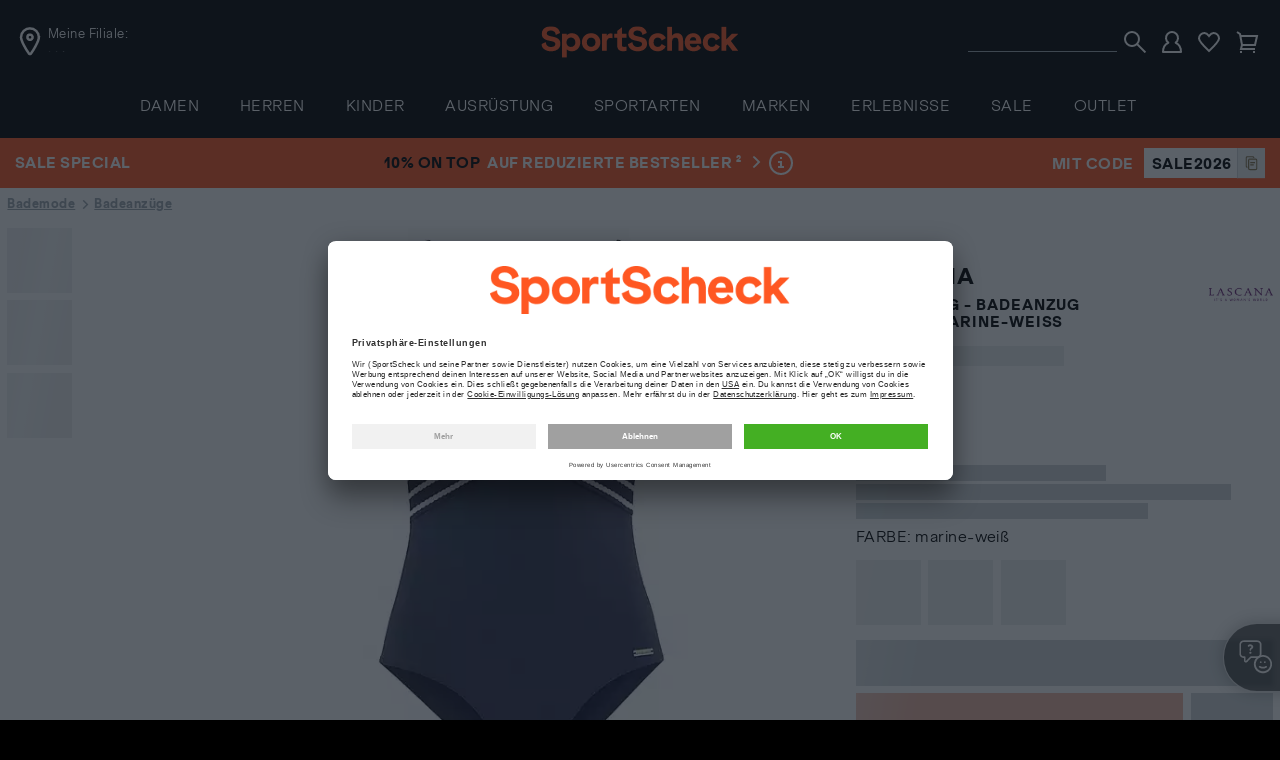

--- FILE ---
content_type: text/html;charset=utf-8
request_url: https://www.sportscheck.com/lascana/lascana-badeanzug-damen-p546438439b6462/color-marine-weiss/
body_size: 74371
content:
   <!DOCTYPE html>
<html lang="de" class="epd">
   <head>
<script></script>
	<script>
		LUX=(function(){var a=("undefined"!==typeof(LUX)&&"undefined"!==typeof(LUX.gaMarks)?LUX.gaMarks:[]);var d=("undefined"!==typeof(LUX)&&"undefined"!==typeof(LUX.gaMeasures)?LUX.gaMeasures:[]);var j="LUX_start";var k=window.performance;var l=("undefined"!==typeof(LUX)&&LUX.ns?LUX.ns:(Date.now?Date.now():+(new Date())));if(k&&k.timing&&k.timing.navigationStart){l=k.timing.navigationStart}function f(){if(k&&k.now){return k.now()}var o=Date.now?Date.now():+(new Date());return o-l}function b(n){if(k){if(k.mark){return k.mark(n)}else{if(k.webkitMark){return k.webkitMark(n)}}}a.push({name:n,entryType:"mark",startTime:f(),duration:0});return}function m(p,t,n){if("undefined"===typeof(t)&&h(j)){t=j}if(k){if(k.measure){if(t){if(n){return k.measure(p,t,n)}else{return k.measure(p,t)}}else{return k.measure(p)}}else{if(k.webkitMeasure){return k.webkitMeasure(p,t,n)}}}var r=0,o=f();if(t){var s=h(t);if(s){r=s.startTime}else{if(k&&k.timing&&k.timing[t]){r=k.timing[t]-k.timing.navigationStart}else{return}}}if(n){var q=h(n);if(q){o=q.startTime}else{if(k&&k.timing&&k.timing[n]){o=k.timing[n]-k.timing.navigationStart}else{return}}}d.push({name:p,entryType:"measure",startTime:r,duration:(o-r)});return}function h(n){return c(n,g())}function c(p,o){for(i=o.length-1;i>=0;i--){var n=o[i];if(p===n.name){return n}}return undefined}function g(){if(k){if(k.getEntriesByType){return k.getEntriesByType("mark")}else{if(k.webkitGetEntriesByType){return k.webkitGetEntriesByType("mark")}}}return a}return{mark:b,measure:m,gaMarks:a,gaMeasures:d}})();LUX.ns=(Date.now?Date.now():+(new Date()));LUX.ac=[];LUX.cmd=function(a){LUX.ac.push(a)};LUX.init=function(){LUX.cmd(["init"])};LUX.send=function(){LUX.cmd(["send"])};LUX.addData=function(a,b){LUX.cmd(["addData",a,b])};LUX_ae=[];window.addEventListener("error",function(a){LUX_ae.push(a)});LUX_al=[];if("function"===typeof(PerformanceObserver)&&"function"===typeof(PerformanceLongTaskTiming)){var LongTaskObserver=new PerformanceObserver(function(c){var b=c.getEntries();for(var a=0;a<b.length;a++){var d=b[a];LUX_al.push(d)}});try{LongTaskObserver.observe({type:["longtask"]})}catch(e){}};
	</script>
<link rel="preconnect" href="//app.usercentrics.eu">
<link rel="preconnect" href="//api.usercentrics.eu">
<link rel="preload" href="//app.usercentrics.eu/browser-ui/latest/loader.js" as="script"><script>window.performance.mark('head_start');</script><script id="usercentrics-cmp" 
data-settings-id="Ep41Ui2O"
src="https://app.usercentrics.eu/browser-ui/latest/loader.js" 
data-country="germany" 
async>
</script> 
<script>// <![CDATA[
window.ucx = window.ucx || {};
  window.ucx.map = [
    {
      sovendus: 'Xq6iRkMoS',
      trustedshopstrustbadge: 'euTxF4hQ',
      trustedshops: 'HJrGqEs_i-Q',
      amazonpay: 'ugJdklarI',
      personalisierungsdaten: 'uC6ONekfo',
      instagramembed: 'bcM5_3dIa',
      fitanalytics: 'IxzulIDaw',
      bazaarvoice: 'Fmkfq05ox',
      criteosponsoredproducts: 'zark7T52z',
      adjust: '4_QF3AhLH',
      mopinion: 'ldJpMCh66',
      sessioncam: 'YwMRcLSKk',
      firebase: 'LJxqazHQz',
adserver: 'UXoNzWtCr',
swogo: 'fNXRUSqKz',
livebuy: 'vSobaouQP',
prudsys: 'ISSTrDHeT'
    },
    {
     sovendus: 'Xq6iRkMoS',
      trustedshopstrustbadge: 'HSyPJvMCK',
      trustedshops: 'RQYJvdzam',
      amazonpay: 'ugJdklarI',
      personalisierungsdaten: 'uC6ONekfo',
      instagramembed: 'bcM5_3dIa',
      fitanalytics: 'IxzulIDaw',
      bazaarvoice: 'Fmkfq05ox',
      criteosponsoredproducts: 'zark7T52z',
      adjust: '4_QF3AhLH',
      mopinion: 'Ht4faO6_u',
      sessioncam: 'vTIq0qJkA',
      firebase: 'LJxqazHQz',
adserver: 'UXoNzWtCr',
swogo: 'fNXRUSqKz',
livebuy: 'vSobaouQP',
prudsys: 'ISSTrDHeT'
    }
  ];
// ]]></script>
<style class="styles--sps-hot-fix">.c-product-tile-hot-corner__icon { display: none; }</style><meta charset="UTF-8">
<meta http-equiv="X-UA-Compatible" content="IE=edge">
<meta name="viewport" content="width=device-width, initial-scale=1">
<meta name="theme-color" content="#000000"><base href="https://www.sportscheck.com/" />
<meta name="base-path" content="/INTERSHOP/static/WFS/SportScheck-DE-Site/-/-/de_DE/" />
<meta name="ajax-path" content="/INTERSHOP/static/WFS/SportScheck-DE-Site/-/-/de_DE/" />
<link rel="icon" type="image/png" href="/INTERSHOP/static/WFS/SportScheck-DE-Site/-/-/de_DE/images/favicons/favicon.png" sizes="any">
<meta name="apple-mobile-web-app-capable" content="yes"> 
<meta name="apple-mobile-web-app-title" name="SportScheck"> 
<link rel="apple-touch-icon" href="/INTERSHOP/static/WFS/SportScheck-DE-Site/-/-/de_DE/images/favicons/apple-touch-icon.png">
<link rel="mask-icon" href="/INTERSHOP/static/WFS/SportScheck-DE-Site/-/-/de_DE/images/favicons/safari-pinned-tab.svg" color="#ff5722"> 
<meta name="mobile-web-app-capable" content="yes"> 
<link rel="manifest" href="/INTERSHOP/static/WFS/SportScheck-DE-Site/-/-/de_DE/images/favicons/manifest.json"> 
<meta name="msapplication-config" content="/INTERSHOP/static/WFS/SportScheck-DE-Site/-/-/de_DE/images/favicons/browserconfig.xml">
<meta name="country" content="DE">
<meta name="format-detection" content="telephone=no">
<link rel="preconnect" href="//responder.wt-safetag.com" crossorigin>   <meta name="basket" content="0"><meta name="wishlist" content="0">
<meta name="wishlistitems" content=""><meta name="login" content="false"><script>
var pageProperties = {
EncodedSID : 'asQUGZrqyV9OGfON-T6KCfHgfnWFDNA9HviGWgkI8EjALexd-PpqgvOKfnWFDP2W5jE=',
RecommEvents : [],
ContentGroup : 'ProductDetailPage',
xsiteBanner : '',

PayPalInstallmentCID : 'AReMy98EYiL9mNxCfSmnlCOAYlUBSIdsmaTCQ8Vool87lQmzY0KpF9CthyOGC_HZaBOqxLNulgzeVwmA',
 

speedcurveContentID : 'ProductDetailPage',

cacheBuster:
{
tagIntegration: 'UG9PSjFEQlo3UytraDlGbVpxMStlQT09Sm0zRklCdDVFTTdjTDdqR0lQSENndz09UURzQVRtSHV0ZVQ1SzFFb1hxRkJnUT09'
},
paths : {

tagIntegration : 'https://www.sportscheck.com/itag/www/com'

},
api : {
base : '',
product : {
base : 'https://www.sportscheck.com/INTERSHOP/rest/WFS/SportScheck-DE-Site/-/sportscheckproduct',
sponsored : '',
actionflag : 'https://www.sportscheck.com/INTERSHOP/web/WFS/SportScheck-DE-Site/de_DE/-/EUR/ViewProduct-ShowActionFlag?FromTemplate=ProductTile&ProductSKU='
},
stores : 'https://www.sportscheck.com/INTERSHOP/rest/WFS/SportScheck-DE-Site/-/stores',
storeService : 'https://www.sportscheck.com/INTERSHOP/rest/WFS/SportScheck-DE-Site/-/store-service',
allServices : 'https://www.sportscheck.com/INTERSHOP/rest/WFS/SportScheck-DE-Site/-/all-services',
addToBasket : 'https://www.sportscheck.com/INTERSHOP/web/WFS/SportScheck-DE-Site/de_DE/-/EUR/ViewProduct-AddProductToBasket',
personalizedUserProfile: {
get : 'https://www.sportscheck.com/INTERSHOP/web/WFS/SportScheck-DE-Site/de_DE/-/EUR/ViewPersonlizedUserProfile-GetPUP',
set : 'https://www.sportscheck.com/INTERSHOP/web/WFS/SportScheck-DE-Site/de_DE/-/EUR/ViewPersonlizedUserProfile-SetPUP'
}
},
apiOld : {
base : 'https://www.sportscheck.com/storefront',
addToWishlist : '/add-to-wishlist',
addToBasket : '/add-to-basket'
},
consent : {
bookAppointment:'https://www.sportscheck.com/INTERSHOP/web/WFS/SportScheck-DE-Site/de_DE/-/EUR/ViewConsent-Start?ConsentName=CaperWhite'
},
sameDayShippingCountdown : {
visible : true
, targetOfCountdown: {
hours: 16,
minutes: 30,
seconds: 0
}
 
}
};
</script><script>
pageProperties.requestId="o5tNAmlnk_qeEGsK-3-03"
const sstWorker = new Worker('https://www.sportscheck.com/INTERSHOP/static/WFS/SportScheck-DE-Site/-/-/de_DE/js/modules/global/sst/sstWorker.js?buildNo=2025-09-12+09%3A00%3A55+%2B0200+NOA-3610+release%2Fv172.2+0dbe14426');
</script>
<script>
window.dataLayer = window.dataLayer || {};
dataLayer.dataLayerFromServer = dataLayer.dataLayerFromServer || {events: []};
var events = window.dataLayer.dataLayerFromServer.events;

var dataLayerEventEntry = {"type":"PageView","page":{"contentGroup":"ProductDetailPage","contentID":"546438","currency":"EUR","httpStatus":200,"trackingType":"view","errorMessages":null,"basketID":"","sessionID":"asQUGZrqyV9OGfON-T6KCfHgfnWFDNA9HviGWgkI8EjALexd-PpqgvOKfnWFDP2W5jE=","iwl":"800","wkz":"93","gclid":null,"tduid":null,"visitorID":"asQUGZrqyV9OGfON-T6KCfHgfnWFDNA9HviGWgkI8EjALexd-PpqgvOKfnWFDP2W5jE="},"customer":null,"basket":null};
events.pushAfterInit ? events.pushAfterInit(dataLayerEventEntry) : events.push(dataLayerEventEntry); 

var dataLayerEventEntry = {"type":"GenderPersonalization","personalizationGenderVariant":"default"};
events.pushAfterInit ? events.pushAfterInit(dataLayerEventEntry) : events.push(dataLayerEventEntry); 
</script> 
<meta name="ratingCategory" content="clothing" /><meta property="og:type" content="product" />
<meta property="og:image" content="https://amp.sportscheck.com/i/sportscheck/D10000125865078?w=600&h=600&qlt=20&unsharp=(0,1,1,7)&fmt=auto" />
<meta property="og:title" content="Lascana Badeanzug Badeanzug Damen marine-weiß im Online Shop von SportScheck kaufen" />
<meta property="og:description" content="Lascana Badeanzug Badeanzug Damen marine-weiß bei SportScheck. Jetzt bequem & sicher online bestellen." />
<meta property="og:url" content="https://www.sportscheck.com/lascana/lascana-badeanzug-badeanzug-damen-p546438439b6462/color-marine-weiss/"/>
<meta property="og:site_name" content="SportScheck" /> 
 
<meta property="product:price:amount" content="55.99" />
<meta property="product:price:currency" content="EUR" /><title>Lascana Badeanzug Badeanzug Damen marine-wei&szlig; im Online Shop von SportScheck kaufen</title><meta name="description" content="Lascana Badeanzug Badeanzug Damen marine-wei&szlig; bei SportScheck. Jetzt bequem &amp; sicher online bestellen."/><meta name="ROBOTS" content="index,follow"/><link rel="canonical" href="https://www.sportscheck.com/lascana/lascana-badeanzug-badeanzug-damen-p546438439b6462/color-marine-weiss/"/><link rel="alternate" hreflang="de-DE" href="https://www.sportscheck.com/lascana/lascana-badeanzug-badeanzug-damen-p546438439b6462/color-marine-weiss/"/>






<style class="critical-css proxyId-fonts">@font-face{font-family:ESKlarheitGrotesk;src:url("/INTERSHOP/static/WFS/SportScheck-DE-Site/-/-/de_DE/fonts/es-klarheit-grotesk-light.woff2") format("woff2");font-weight:400;font-display:swap}@font-face{font-family:ESKlarheitGrotesk;src:url("/INTERSHOP/static/WFS/SportScheck-DE-Site/-/-/de_DE/fonts/es-klarheit-grotesk-extra-bold.woff2") format("woff2");font-weight:700;font-display:swap}@font-face{font-family:"Press Start 2P";src:url("/INTERSHOP/static/WFS/SportScheck-DE-Site/-/-/de_DE/fonts/press-start-2p.woff2") format("woff2");font-display:swap}
</style>






<style class="critical-css proxyId-global">*,*::before,*::after{box-sizing:border-box;-webkit-tap-highlight-color:rgba(0,0,0,0)}::selection{background-color:#ff5722;color:#fff}*::-moz-focus-inner{outline:0 !important;border:0 !important}body{margin:0}input,optgroup,select,textarea{margin:0;border-radius:0;font-family:"ESKlarheitGrotesk","Arial",sans-serif;font-size:inherit;line-height:inherit}input::-webkit-input-placeholder,optgroup::-webkit-input-placeholder,select::-webkit-input-placeholder,textarea::-webkit-input-placeholder{color:#9fa8b1;opacity:1}input::-moz-placeholder,optgroup::-moz-placeholder,select::-moz-placeholder,textarea::-moz-placeholder{color:#9fa8b1;opacity:1}input:-ms-input-placeholder,optgroup:-ms-input-placeholder,select:-ms-input-placeholder,textarea:-ms-input-placeholder{color:#9fa8b1;opacity:1}input:-moz-placeholder,optgroup:-moz-placeholder,select:-moz-placeholder,textarea:-moz-placeholder{color:#9fa8b1;opacity:1}ul{-webkit-margin-before:0;-webkit-margin-after:0;-webkit-padding-start:0}dl,dd{margin:0}input[type=submit],input[type=reset]{appearance:none}input:invalid,textarea:invalid{box-shadow:none}legend{display:table;padding:0}fieldset{min-width:0;margin:0;padding:.01em 0 0 0;border:0}body:not(:-moz-handler-blocked) fieldset{display:table-cell}button{overflow:visible;border-radius:0;font-family:"ESKlarheitGrotesk","Arial",sans-serif}body{background:#fff}@media(min-width: 64em)and (min-color: 0){body{overflow-anchor:none;transform:scale(0)}}@media(min-width: 64em)and (min-color: 1){html body{transform:none}}body.filter--women #trc_nav__level--0_damen{color:#ff5722}body.filter--men #trc_nav__level--0_herren{color:#ff5722}body.filter--kids #trc_nav__level--0_kinder{color:#ff5722}.row{max-width:155.1724137931rem;margin-right:auto;margin-left:auto;display:flex;flex-flow:row wrap}.row .row{margin-right:-0.4rem;margin-left:-0.4rem}@media print,screen and (min-width: 30em){.row .row{margin-right:-0.4rem;margin-left:-0.4rem}}@media print,screen and (min-width: 40em){.row .row{margin-right:-0.4rem;margin-left:-0.4rem}}@media print,screen and (min-width: 64em){.row .row{margin-right:-0.4rem;margin-left:-0.4rem}}@media screen and (min-width: 75em){.row .row{margin-right:-0.4rem;margin-left:-0.4rem}}@media screen and (min-width: 90em){.row .row{margin-right:-0.4rem;margin-left:-0.4rem}}@media screen and (min-width: 120em){.row .row{margin-right:-0.4rem;margin-left:-0.4rem}}.row .row.collapse{margin-right:0;margin-left:0}.row.expanded{max-width:none}.row.expanded .row{margin-right:auto;margin-left:auto}.row:not(.expanded) .row{max-width:none}.row.collapse>.column,.row.collapse>.columns{padding-right:0;padding-left:0}.row.is-collapse-child,.row.collapse>.column>.row,.row.collapse>.columns>.row{margin-right:0;margin-left:0}.column,.columns{flex:1 1 0px;padding-right:.4rem;padding-left:.4rem}@media print,screen and (min-width: 40em){.column,.columns{padding-right:.4rem;padding-left:.4rem}}@media print,screen and (min-width: 64em){.column,.columns{padding-right:.4rem;padding-left:.4rem}}@media screen and (min-width: 75em){.column,.columns{padding-right:.4rem;padding-left:.4rem}}.column,.columns{min-width:0}.column.row.row,.row.row.columns{float:none;display:block}.row .column.row.row,.row .row.row.columns{margin-right:0;margin-left:0;padding-right:0;padding-left:0}.small-1{flex:0 0 8.3333333333%;max-width:8.3333333333%}.small-offset-0{margin-left:0%}.small-2{flex:0 0 16.6666666667%;max-width:16.6666666667%}.small-offset-1{margin-left:8.3333333333%}.small-3{flex:0 0 25%;max-width:25%}.small-offset-2{margin-left:16.6666666667%}.small-4{flex:0 0 33.3333333333%;max-width:33.3333333333%}.small-offset-3{margin-left:25%}.small-5{flex:0 0 41.6666666667%;max-width:41.6666666667%}.small-offset-4{margin-left:33.3333333333%}.small-6{flex:0 0 50%;max-width:50%}.small-offset-5{margin-left:41.6666666667%}.small-7{flex:0 0 58.3333333333%;max-width:58.3333333333%}.small-offset-6{margin-left:50%}.small-8{flex:0 0 66.6666666667%;max-width:66.6666666667%}.small-offset-7{margin-left:58.3333333333%}.small-9{flex:0 0 75%;max-width:75%}.small-offset-8{margin-left:66.6666666667%}.small-10{flex:0 0 83.3333333333%;max-width:83.3333333333%}.small-offset-9{margin-left:75%}.small-11{flex:0 0 91.6666666667%;max-width:91.6666666667%}.small-offset-10{margin-left:83.3333333333%}.small-12{flex:0 0 100%;max-width:100%}.small-offset-11{margin-left:91.6666666667%}.small-up-1{flex-wrap:wrap}.small-up-1>.column,.small-up-1>.columns{flex:0 0 100%;max-width:100%}.small-up-2{flex-wrap:wrap}.small-up-2>.column,.small-up-2>.columns{flex:0 0 50%;max-width:50%}.small-up-3{flex-wrap:wrap}.small-up-3>.column,.small-up-3>.columns{flex:0 0 33.3333333333%;max-width:33.3333333333%}.small-up-4{flex-wrap:wrap}.small-up-4>.column,.small-up-4>.columns{flex:0 0 25%;max-width:25%}.small-up-5{flex-wrap:wrap}.small-up-5>.column,.small-up-5>.columns{flex:0 0 20%;max-width:20%}.small-up-6{flex-wrap:wrap}.small-up-6>.column,.small-up-6>.columns{flex:0 0 16.6666666667%;max-width:16.6666666667%}.small-up-7{flex-wrap:wrap}.small-up-7>.column,.small-up-7>.columns{flex:0 0 14.2857142857%;max-width:14.2857142857%}.small-up-8{flex-wrap:wrap}.small-up-8>.column,.small-up-8>.columns{flex:0 0 12.5%;max-width:12.5%}.small-collapse>.column,.small-collapse>.columns{padding-right:0;padding-left:0}.small-uncollapse>.column,.small-uncollapse>.columns{padding-right:.4rem;padding-left:.4rem}@media print,screen and (min-width: 30em){.smaller-1{flex:0 0 8.3333333333%;max-width:8.3333333333%}.smaller-offset-0{margin-left:0%}.smaller-2{flex:0 0 16.6666666667%;max-width:16.6666666667%}.smaller-offset-1{margin-left:8.3333333333%}.smaller-3{flex:0 0 25%;max-width:25%}.smaller-offset-2{margin-left:16.6666666667%}.smaller-4{flex:0 0 33.3333333333%;max-width:33.3333333333%}.smaller-offset-3{margin-left:25%}.smaller-5{flex:0 0 41.6666666667%;max-width:41.6666666667%}.smaller-offset-4{margin-left:33.3333333333%}.smaller-6{flex:0 0 50%;max-width:50%}.smaller-offset-5{margin-left:41.6666666667%}.smaller-7{flex:0 0 58.3333333333%;max-width:58.3333333333%}.smaller-offset-6{margin-left:50%}.smaller-8{flex:0 0 66.6666666667%;max-width:66.6666666667%}.smaller-offset-7{margin-left:58.3333333333%}.smaller-9{flex:0 0 75%;max-width:75%}.smaller-offset-8{margin-left:66.6666666667%}.smaller-10{flex:0 0 83.3333333333%;max-width:83.3333333333%}.smaller-offset-9{margin-left:75%}.smaller-11{flex:0 0 91.6666666667%;max-width:91.6666666667%}.smaller-offset-10{margin-left:83.3333333333%}.smaller-12{flex:0 0 100%;max-width:100%}.smaller-offset-11{margin-left:91.6666666667%}.smaller-up-1{flex-wrap:wrap}.smaller-up-1>.column,.smaller-up-1>.columns{flex:0 0 100%;max-width:100%}.smaller-up-2{flex-wrap:wrap}.smaller-up-2>.column,.smaller-up-2>.columns{flex:0 0 50%;max-width:50%}.smaller-up-3{flex-wrap:wrap}.smaller-up-3>.column,.smaller-up-3>.columns{flex:0 0 33.3333333333%;max-width:33.3333333333%}.smaller-up-4{flex-wrap:wrap}.smaller-up-4>.column,.smaller-up-4>.columns{flex:0 0 25%;max-width:25%}.smaller-up-5{flex-wrap:wrap}.smaller-up-5>.column,.smaller-up-5>.columns{flex:0 0 20%;max-width:20%}.smaller-up-6{flex-wrap:wrap}.smaller-up-6>.column,.smaller-up-6>.columns{flex:0 0 16.6666666667%;max-width:16.6666666667%}.smaller-up-7{flex-wrap:wrap}.smaller-up-7>.column,.smaller-up-7>.columns{flex:0 0 14.2857142857%;max-width:14.2857142857%}.smaller-up-8{flex-wrap:wrap}.smaller-up-8>.column,.smaller-up-8>.columns{flex:0 0 12.5%;max-width:12.5%}}@media print,screen and (min-width: 30em)and (min-width: 30em){.smaller-expand{flex:1 1 0px}}.row.smaller-unstack>.column,.row.smaller-unstack>.columns{flex:0 0 100%}@media print,screen and (min-width: 30em){.row.smaller-unstack>.column,.row.smaller-unstack>.columns{flex:1 1 0px}.smaller-collapse>.column,.smaller-collapse>.columns{padding-right:0;padding-left:0}.smaller-uncollapse>.column,.smaller-uncollapse>.columns{padding-right:.4rem;padding-left:.4rem}}@media print,screen and (min-width: 40em){.medium-1{flex:0 0 8.3333333333%;max-width:8.3333333333%}.medium-offset-0{margin-left:0%}.medium-2{flex:0 0 16.6666666667%;max-width:16.6666666667%}.medium-offset-1{margin-left:8.3333333333%}.medium-3{flex:0 0 25%;max-width:25%}.medium-offset-2{margin-left:16.6666666667%}.medium-4{flex:0 0 33.3333333333%;max-width:33.3333333333%}.medium-offset-3{margin-left:25%}.medium-5{flex:0 0 41.6666666667%;max-width:41.6666666667%}.medium-offset-4{margin-left:33.3333333333%}.medium-6{flex:0 0 50%;max-width:50%}.medium-offset-5{margin-left:41.6666666667%}.medium-7{flex:0 0 58.3333333333%;max-width:58.3333333333%}.medium-offset-6{margin-left:50%}.medium-8{flex:0 0 66.6666666667%;max-width:66.6666666667%}.medium-offset-7{margin-left:58.3333333333%}.medium-9{flex:0 0 75%;max-width:75%}.medium-offset-8{margin-left:66.6666666667%}.medium-10{flex:0 0 83.3333333333%;max-width:83.3333333333%}.medium-offset-9{margin-left:75%}.medium-11{flex:0 0 91.6666666667%;max-width:91.6666666667%}.medium-offset-10{margin-left:83.3333333333%}.medium-12{flex:0 0 100%;max-width:100%}.medium-offset-11{margin-left:91.6666666667%}.medium-up-1{flex-wrap:wrap}.medium-up-1>.column,.medium-up-1>.columns{flex:0 0 100%;max-width:100%}.medium-up-2{flex-wrap:wrap}.medium-up-2>.column,.medium-up-2>.columns{flex:0 0 50%;max-width:50%}.medium-up-3{flex-wrap:wrap}.medium-up-3>.column,.medium-up-3>.columns{flex:0 0 33.3333333333%;max-width:33.3333333333%}.medium-up-4{flex-wrap:wrap}.medium-up-4>.column,.medium-up-4>.columns{flex:0 0 25%;max-width:25%}.medium-up-5{flex-wrap:wrap}.medium-up-5>.column,.medium-up-5>.columns{flex:0 0 20%;max-width:20%}.medium-up-6{flex-wrap:wrap}.medium-up-6>.column,.medium-up-6>.columns{flex:0 0 16.6666666667%;max-width:16.6666666667%}.medium-up-7{flex-wrap:wrap}.medium-up-7>.column,.medium-up-7>.columns{flex:0 0 14.2857142857%;max-width:14.2857142857%}.medium-up-8{flex-wrap:wrap}.medium-up-8>.column,.medium-up-8>.columns{flex:0 0 12.5%;max-width:12.5%}}@media print,screen and (min-width: 40em)and (min-width: 40em){.medium-expand{flex:1 1 0px}}.row.medium-unstack>.column,.row.medium-unstack>.columns{flex:0 0 100%}@media print,screen and (min-width: 40em){.row.medium-unstack>.column,.row.medium-unstack>.columns{flex:1 1 0px}.medium-collapse>.column,.medium-collapse>.columns{padding-right:0;padding-left:0}.medium-uncollapse>.column,.medium-uncollapse>.columns{padding-right:.4rem;padding-left:.4rem}}@media print,screen and (min-width: 64em){.large-1{flex:0 0 8.3333333333%;max-width:8.3333333333%}.large-offset-0{margin-left:0%}.large-2{flex:0 0 16.6666666667%;max-width:16.6666666667%}.large-offset-1{margin-left:8.3333333333%}.large-3{flex:0 0 25%;max-width:25%}.large-offset-2{margin-left:16.6666666667%}.large-4{flex:0 0 33.3333333333%;max-width:33.3333333333%}.large-offset-3{margin-left:25%}.large-5{flex:0 0 41.6666666667%;max-width:41.6666666667%}.large-offset-4{margin-left:33.3333333333%}.large-6{flex:0 0 50%;max-width:50%}.large-offset-5{margin-left:41.6666666667%}.large-7{flex:0 0 58.3333333333%;max-width:58.3333333333%}.large-offset-6{margin-left:50%}.large-8{flex:0 0 66.6666666667%;max-width:66.6666666667%}.large-offset-7{margin-left:58.3333333333%}.large-9{flex:0 0 75%;max-width:75%}.large-offset-8{margin-left:66.6666666667%}.large-10{flex:0 0 83.3333333333%;max-width:83.3333333333%}.large-offset-9{margin-left:75%}.large-11{flex:0 0 91.6666666667%;max-width:91.6666666667%}.large-offset-10{margin-left:83.3333333333%}.large-12{flex:0 0 100%;max-width:100%}.large-offset-11{margin-left:91.6666666667%}.large-up-1{flex-wrap:wrap}.large-up-1>.column,.large-up-1>.columns{flex:0 0 100%;max-width:100%}.large-up-2{flex-wrap:wrap}.large-up-2>.column,.large-up-2>.columns{flex:0 0 50%;max-width:50%}.large-up-3{flex-wrap:wrap}.large-up-3>.column,.large-up-3>.columns{flex:0 0 33.3333333333%;max-width:33.3333333333%}.large-up-4{flex-wrap:wrap}.large-up-4>.column,.large-up-4>.columns{flex:0 0 25%;max-width:25%}.large-up-5{flex-wrap:wrap}.large-up-5>.column,.large-up-5>.columns{flex:0 0 20%;max-width:20%}.large-up-6{flex-wrap:wrap}.large-up-6>.column,.large-up-6>.columns{flex:0 0 16.6666666667%;max-width:16.6666666667%}.large-up-7{flex-wrap:wrap}.large-up-7>.column,.large-up-7>.columns{flex:0 0 14.2857142857%;max-width:14.2857142857%}.large-up-8{flex-wrap:wrap}.large-up-8>.column,.large-up-8>.columns{flex:0 0 12.5%;max-width:12.5%}}@media print,screen and (min-width: 64em)and (min-width: 64em){.large-expand{flex:1 1 0px}}.row.large-unstack>.column,.row.large-unstack>.columns{flex:0 0 100%}@media print,screen and (min-width: 64em){.row.large-unstack>.column,.row.large-unstack>.columns{flex:1 1 0px}.large-collapse>.column,.large-collapse>.columns{padding-right:0;padding-left:0}.large-uncollapse>.column,.large-uncollapse>.columns{padding-right:.4rem;padding-left:.4rem}}@media screen and (min-width: 75em){.xlarge-1{flex:0 0 8.3333333333%;max-width:8.3333333333%}.xlarge-offset-0{margin-left:0%}.xlarge-2{flex:0 0 16.6666666667%;max-width:16.6666666667%}.xlarge-offset-1{margin-left:8.3333333333%}.xlarge-3{flex:0 0 25%;max-width:25%}.xlarge-offset-2{margin-left:16.6666666667%}.xlarge-4{flex:0 0 33.3333333333%;max-width:33.3333333333%}.xlarge-offset-3{margin-left:25%}.xlarge-5{flex:0 0 41.6666666667%;max-width:41.6666666667%}.xlarge-offset-4{margin-left:33.3333333333%}.xlarge-6{flex:0 0 50%;max-width:50%}.xlarge-offset-5{margin-left:41.6666666667%}.xlarge-7{flex:0 0 58.3333333333%;max-width:58.3333333333%}.xlarge-offset-6{margin-left:50%}.xlarge-8{flex:0 0 66.6666666667%;max-width:66.6666666667%}.xlarge-offset-7{margin-left:58.3333333333%}.xlarge-9{flex:0 0 75%;max-width:75%}.xlarge-offset-8{margin-left:66.6666666667%}.xlarge-10{flex:0 0 83.3333333333%;max-width:83.3333333333%}.xlarge-offset-9{margin-left:75%}.xlarge-11{flex:0 0 91.6666666667%;max-width:91.6666666667%}.xlarge-offset-10{margin-left:83.3333333333%}.xlarge-12{flex:0 0 100%;max-width:100%}.xlarge-offset-11{margin-left:91.6666666667%}.xlarge-up-1{flex-wrap:wrap}.xlarge-up-1>.column,.xlarge-up-1>.columns{flex:0 0 100%;max-width:100%}.xlarge-up-2{flex-wrap:wrap}.xlarge-up-2>.column,.xlarge-up-2>.columns{flex:0 0 50%;max-width:50%}.xlarge-up-3{flex-wrap:wrap}.xlarge-up-3>.column,.xlarge-up-3>.columns{flex:0 0 33.3333333333%;max-width:33.3333333333%}.xlarge-up-4{flex-wrap:wrap}.xlarge-up-4>.column,.xlarge-up-4>.columns{flex:0 0 25%;max-width:25%}.xlarge-up-5{flex-wrap:wrap}.xlarge-up-5>.column,.xlarge-up-5>.columns{flex:0 0 20%;max-width:20%}.xlarge-up-6{flex-wrap:wrap}.xlarge-up-6>.column,.xlarge-up-6>.columns{flex:0 0 16.6666666667%;max-width:16.6666666667%}.xlarge-up-7{flex-wrap:wrap}.xlarge-up-7>.column,.xlarge-up-7>.columns{flex:0 0 14.2857142857%;max-width:14.2857142857%}.xlarge-up-8{flex-wrap:wrap}.xlarge-up-8>.column,.xlarge-up-8>.columns{flex:0 0 12.5%;max-width:12.5%}}@media screen and (min-width: 75em)and (min-width: 75em){.xlarge-expand{flex:1 1 0px}}.row.xlarge-unstack>.column,.row.xlarge-unstack>.columns{flex:0 0 100%}@media screen and (min-width: 75em){.row.xlarge-unstack>.column,.row.xlarge-unstack>.columns{flex:1 1 0px}.xlarge-collapse>.column,.xlarge-collapse>.columns{padding-right:0;padding-left:0}.xlarge-uncollapse>.column,.xlarge-uncollapse>.columns{padding-right:.4rem;padding-left:.4rem}}@media screen and (min-width: 90em){.xxlarge-1{flex:0 0 8.3333333333%;max-width:8.3333333333%}.xxlarge-offset-0{margin-left:0%}.xxlarge-2{flex:0 0 16.6666666667%;max-width:16.6666666667%}.xxlarge-offset-1{margin-left:8.3333333333%}.xxlarge-3{flex:0 0 25%;max-width:25%}.xxlarge-offset-2{margin-left:16.6666666667%}.xxlarge-4{flex:0 0 33.3333333333%;max-width:33.3333333333%}.xxlarge-offset-3{margin-left:25%}.xxlarge-5{flex:0 0 41.6666666667%;max-width:41.6666666667%}.xxlarge-offset-4{margin-left:33.3333333333%}.xxlarge-6{flex:0 0 50%;max-width:50%}.xxlarge-offset-5{margin-left:41.6666666667%}.xxlarge-7{flex:0 0 58.3333333333%;max-width:58.3333333333%}.xxlarge-offset-6{margin-left:50%}.xxlarge-8{flex:0 0 66.6666666667%;max-width:66.6666666667%}.xxlarge-offset-7{margin-left:58.3333333333%}.xxlarge-9{flex:0 0 75%;max-width:75%}.xxlarge-offset-8{margin-left:66.6666666667%}.xxlarge-10{flex:0 0 83.3333333333%;max-width:83.3333333333%}.xxlarge-offset-9{margin-left:75%}.xxlarge-11{flex:0 0 91.6666666667%;max-width:91.6666666667%}.xxlarge-offset-10{margin-left:83.3333333333%}.xxlarge-12{flex:0 0 100%;max-width:100%}.xxlarge-offset-11{margin-left:91.6666666667%}.xxlarge-up-1{flex-wrap:wrap}.xxlarge-up-1>.column,.xxlarge-up-1>.columns{flex:0 0 100%;max-width:100%}.xxlarge-up-2{flex-wrap:wrap}.xxlarge-up-2>.column,.xxlarge-up-2>.columns{flex:0 0 50%;max-width:50%}.xxlarge-up-3{flex-wrap:wrap}.xxlarge-up-3>.column,.xxlarge-up-3>.columns{flex:0 0 33.3333333333%;max-width:33.3333333333%}.xxlarge-up-4{flex-wrap:wrap}.xxlarge-up-4>.column,.xxlarge-up-4>.columns{flex:0 0 25%;max-width:25%}.xxlarge-up-5{flex-wrap:wrap}.xxlarge-up-5>.column,.xxlarge-up-5>.columns{flex:0 0 20%;max-width:20%}.xxlarge-up-6{flex-wrap:wrap}.xxlarge-up-6>.column,.xxlarge-up-6>.columns{flex:0 0 16.6666666667%;max-width:16.6666666667%}.xxlarge-up-7{flex-wrap:wrap}.xxlarge-up-7>.column,.xxlarge-up-7>.columns{flex:0 0 14.2857142857%;max-width:14.2857142857%}.xxlarge-up-8{flex-wrap:wrap}.xxlarge-up-8>.column,.xxlarge-up-8>.columns{flex:0 0 12.5%;max-width:12.5%}}@media screen and (min-width: 90em)and (min-width: 90em){.xxlarge-expand{flex:1 1 0px}}.row.xxlarge-unstack>.column,.row.xxlarge-unstack>.columns{flex:0 0 100%}@media screen and (min-width: 90em){.row.xxlarge-unstack>.column,.row.xxlarge-unstack>.columns{flex:1 1 0px}.xxlarge-collapse>.column,.xxlarge-collapse>.columns{padding-right:0;padding-left:0}.xxlarge-uncollapse>.column,.xxlarge-uncollapse>.columns{padding-right:.4rem;padding-left:.4rem}}@media screen and (min-width: 120em){.xxxlarge-1{flex:0 0 8.3333333333%;max-width:8.3333333333%}.xxxlarge-offset-0{margin-left:0%}.xxxlarge-2{flex:0 0 16.6666666667%;max-width:16.6666666667%}.xxxlarge-offset-1{margin-left:8.3333333333%}.xxxlarge-3{flex:0 0 25%;max-width:25%}.xxxlarge-offset-2{margin-left:16.6666666667%}.xxxlarge-4{flex:0 0 33.3333333333%;max-width:33.3333333333%}.xxxlarge-offset-3{margin-left:25%}.xxxlarge-5{flex:0 0 41.6666666667%;max-width:41.6666666667%}.xxxlarge-offset-4{margin-left:33.3333333333%}.xxxlarge-6{flex:0 0 50%;max-width:50%}.xxxlarge-offset-5{margin-left:41.6666666667%}.xxxlarge-7{flex:0 0 58.3333333333%;max-width:58.3333333333%}.xxxlarge-offset-6{margin-left:50%}.xxxlarge-8{flex:0 0 66.6666666667%;max-width:66.6666666667%}.xxxlarge-offset-7{margin-left:58.3333333333%}.xxxlarge-9{flex:0 0 75%;max-width:75%}.xxxlarge-offset-8{margin-left:66.6666666667%}.xxxlarge-10{flex:0 0 83.3333333333%;max-width:83.3333333333%}.xxxlarge-offset-9{margin-left:75%}.xxxlarge-11{flex:0 0 91.6666666667%;max-width:91.6666666667%}.xxxlarge-offset-10{margin-left:83.3333333333%}.xxxlarge-12{flex:0 0 100%;max-width:100%}.xxxlarge-offset-11{margin-left:91.6666666667%}.xxxlarge-up-1{flex-wrap:wrap}.xxxlarge-up-1>.column,.xxxlarge-up-1>.columns{flex:0 0 100%;max-width:100%}.xxxlarge-up-2{flex-wrap:wrap}.xxxlarge-up-2>.column,.xxxlarge-up-2>.columns{flex:0 0 50%;max-width:50%}.xxxlarge-up-3{flex-wrap:wrap}.xxxlarge-up-3>.column,.xxxlarge-up-3>.columns{flex:0 0 33.3333333333%;max-width:33.3333333333%}.xxxlarge-up-4{flex-wrap:wrap}.xxxlarge-up-4>.column,.xxxlarge-up-4>.columns{flex:0 0 25%;max-width:25%}.xxxlarge-up-5{flex-wrap:wrap}.xxxlarge-up-5>.column,.xxxlarge-up-5>.columns{flex:0 0 20%;max-width:20%}.xxxlarge-up-6{flex-wrap:wrap}.xxxlarge-up-6>.column,.xxxlarge-up-6>.columns{flex:0 0 16.6666666667%;max-width:16.6666666667%}.xxxlarge-up-7{flex-wrap:wrap}.xxxlarge-up-7>.column,.xxxlarge-up-7>.columns{flex:0 0 14.2857142857%;max-width:14.2857142857%}.xxxlarge-up-8{flex-wrap:wrap}.xxxlarge-up-8>.column,.xxxlarge-up-8>.columns{flex:0 0 12.5%;max-width:12.5%}}@media screen and (min-width: 120em)and (min-width: 120em){.xxxlarge-expand{flex:1 1 0px}}.row.xxxlarge-unstack>.column,.row.xxxlarge-unstack>.columns{flex:0 0 100%}@media screen and (min-width: 120em){.row.xxxlarge-unstack>.column,.row.xxxlarge-unstack>.columns{flex:1 1 0px}.xxxlarge-collapse>.column,.xxxlarge-collapse>.columns{padding-right:0;padding-left:0}.xxxlarge-uncollapse>.column,.xxxlarge-uncollapse>.columns{padding-right:.4rem;padding-left:.4rem}}.shrink{flex:0 0 auto;max-width:100%}.column-block{margin-bottom:.8rem}.column-block>:last-child{margin-bottom:0}@media print,screen and (min-width: 40em){.column-block{margin-bottom:.8rem}.column-block>:last-child{margin-bottom:0}}@media print,screen and (min-width: 64em){.column-block{margin-bottom:.8rem}.column-block>:last-child{margin-bottom:0}}@media screen and (min-width: 75em){.column-block{margin-bottom:.8rem}.column-block>:last-child{margin-bottom:0}}.align-left{justify-content:flex-start}.align-right{justify-content:flex-end}.align-center{justify-content:center}.align-justify{justify-content:space-between}.align-spaced{justify-content:space-around}.align-left.vertical.menu>li>a{justify-content:flex-start}.align-right.vertical.menu>li>a{justify-content:flex-end}.align-center.vertical.menu>li>a{justify-content:center}.align-top{align-items:flex-start}.align-self-top{align-self:flex-start}.align-bottom{align-items:flex-end}.align-self-bottom{align-self:flex-end}.align-middle{align-items:center}.align-self-middle{align-self:center}.align-stretch{align-items:stretch}.align-self-stretch{align-self:stretch}.align-center-middle{justify-content:center;align-items:center;align-content:center}.small-order-1{order:1}.small-order-2{order:2}.small-order-3{order:3}.small-order-4{order:4}.small-order-5{order:5}.small-order-6{order:6}@media print,screen and (min-width: 30em){.smaller-order-1{order:1}.smaller-order-2{order:2}.smaller-order-3{order:3}.smaller-order-4{order:4}.smaller-order-5{order:5}.smaller-order-6{order:6}}@media print,screen and (min-width: 40em){.medium-order-1{order:1}.medium-order-2{order:2}.medium-order-3{order:3}.medium-order-4{order:4}.medium-order-5{order:5}.medium-order-6{order:6}}@media print,screen and (min-width: 64em){.large-order-1{order:1}.large-order-2{order:2}.large-order-3{order:3}.large-order-4{order:4}.large-order-5{order:5}.large-order-6{order:6}}@media screen and (min-width: 75em){.xlarge-order-1{order:1}.xlarge-order-2{order:2}.xlarge-order-3{order:3}.xlarge-order-4{order:4}.xlarge-order-5{order:5}.xlarge-order-6{order:6}}@media screen and (min-width: 90em){.xxlarge-order-1{order:1}.xxlarge-order-2{order:2}.xxlarge-order-3{order:3}.xxlarge-order-4{order:4}.xxlarge-order-5{order:5}.xxlarge-order-6{order:6}}@media screen and (min-width: 120em){.xxxlarge-order-1{order:1}.xxxlarge-order-2{order:2}.xxxlarge-order-3{order:3}.xxxlarge-order-4{order:4}.xxxlarge-order-5{order:5}.xxxlarge-order-6{order:6}}.flex-container{display:flex}.flex-child-auto{flex:1 1 auto}.flex-child-grow{flex:1 0 auto}.flex-child-shrink{flex:0 1 auto}.flex-dir-row{flex-direction:row}.flex-dir-row-reverse{flex-direction:row-reverse}.flex-dir-column{flex-direction:column}.flex-dir-column-reverse{flex-direction:column-reverse}@media print,screen and (min-width: 30em){.smaller-flex-container{display:flex}.smaller-flex-child-auto{flex:1 1 auto}.smaller-flex-child-grow{flex:1 0 auto}.smaller-flex-child-shrink{flex:0 1 auto}.smaller-flex-dir-row{flex-direction:row}.smaller-flex-dir-row-reverse{flex-direction:row-reverse}.smaller-flex-dir-column{flex-direction:column}.smaller-flex-dir-column-reverse{flex-direction:column-reverse}}@media print,screen and (min-width: 40em){.medium-flex-container{display:flex}.medium-flex-child-auto{flex:1 1 auto}.medium-flex-child-grow{flex:1 0 auto}.medium-flex-child-shrink{flex:0 1 auto}.medium-flex-dir-row{flex-direction:row}.medium-flex-dir-row-reverse{flex-direction:row-reverse}.medium-flex-dir-column{flex-direction:column}.medium-flex-dir-column-reverse{flex-direction:column-reverse}}@media print,screen and (min-width: 64em){.large-flex-container{display:flex}.large-flex-child-auto{flex:1 1 auto}.large-flex-child-grow{flex:1 0 auto}.large-flex-child-shrink{flex:0 1 auto}.large-flex-dir-row{flex-direction:row}.large-flex-dir-row-reverse{flex-direction:row-reverse}.large-flex-dir-column{flex-direction:column}.large-flex-dir-column-reverse{flex-direction:column-reverse}}@media screen and (min-width: 75em){.xlarge-flex-container{display:flex}.xlarge-flex-child-auto{flex:1 1 auto}.xlarge-flex-child-grow{flex:1 0 auto}.xlarge-flex-child-shrink{flex:0 1 auto}.xlarge-flex-dir-row{flex-direction:row}.xlarge-flex-dir-row-reverse{flex-direction:row-reverse}.xlarge-flex-dir-column{flex-direction:column}.xlarge-flex-dir-column-reverse{flex-direction:column-reverse}}@media screen and (min-width: 90em){.xxlarge-flex-container{display:flex}.xxlarge-flex-child-auto{flex:1 1 auto}.xxlarge-flex-child-grow{flex:1 0 auto}.xxlarge-flex-child-shrink{flex:0 1 auto}.xxlarge-flex-dir-row{flex-direction:row}.xxlarge-flex-dir-row-reverse{flex-direction:row-reverse}.xxlarge-flex-dir-column{flex-direction:column}.xxlarge-flex-dir-column-reverse{flex-direction:column-reverse}}@media screen and (min-width: 120em){.xxxlarge-flex-container{display:flex}.xxxlarge-flex-child-auto{flex:1 1 auto}.xxxlarge-flex-child-grow{flex:1 0 auto}.xxxlarge-flex-child-shrink{flex:0 1 auto}.xxxlarge-flex-dir-row{flex-direction:row}.xxxlarge-flex-dir-row-reverse{flex-direction:row-reverse}.xxxlarge-flex-dir-column{flex-direction:column}.xxxlarge-flex-dir-column-reverse{flex-direction:column-reverse}}.responsive-embed,.flex-video{position:relative;height:0;margin-bottom:1.724137931rem;padding-bottom:75%;overflow:hidden}.responsive-embed iframe,.responsive-embed object,.responsive-embed embed,.responsive-embed video,.flex-video iframe,.flex-video object,.flex-video embed,.flex-video video{position:absolute;top:0;left:0;width:100%;height:100%}.responsive-embed.widescreen,.flex-video.widescreen{padding-bottom:56.25%}.hide{display:none !important}.invisible{visibility:hidden}@media screen and (max-width: 29.99875em){.hide-for-small-only{display:none !important}}@media screen and (max-width: 0em),screen and (min-width: 30em){.show-for-small-only{display:none !important}}@media print,screen and (min-width: 30em){.hide-for-smaller{display:none !important}}@media screen and (max-width: 29.99875em){.show-for-smaller{display:none !important}}@media screen and (min-width: 30em)and (max-width: 39.99875em){.hide-for-smaller-only{display:none !important}}@media screen and (max-width: 29.99875em),screen and (min-width: 40em){.show-for-smaller-only{display:none !important}}@media print,screen and (min-width: 40em){.hide-for-medium{display:none !important}}@media screen and (max-width: 39.99875em){.show-for-medium{display:none !important}}@media screen and (min-width: 40em)and (max-width: 63.99875em){.hide-for-medium-only{display:none !important}}@media screen and (max-width: 39.99875em),screen and (min-width: 64em){.show-for-medium-only{display:none !important}}@media print,screen and (min-width: 64em){.hide-for-large{display:none !important}}@media screen and (max-width: 63.99875em){.show-for-large{display:none !important}}@media screen and (min-width: 64em)and (max-width: 74.99875em){.hide-for-large-only{display:none !important}}@media screen and (max-width: 63.99875em),screen and (min-width: 75em){.show-for-large-only{display:none !important}}@media screen and (min-width: 75em){.hide-for-xlarge{display:none !important}}@media screen and (max-width: 74.99875em){.show-for-xlarge{display:none !important}}@media screen and (min-width: 75em)and (max-width: 89.99875em){.hide-for-xlarge-only{display:none !important}}@media screen and (max-width: 74.99875em),screen and (min-width: 90em){.show-for-xlarge-only{display:none !important}}@media screen and (min-width: 90em){.hide-for-xxlarge{display:none !important}}@media screen and (max-width: 89.99875em){.show-for-xxlarge{display:none !important}}@media screen and (min-width: 90em)and (max-width: 119.99875em){.hide-for-xxlarge-only{display:none !important}}@media screen and (max-width: 89.99875em),screen and (min-width: 120em){.show-for-xxlarge-only{display:none !important}}@media screen and (min-width: 120em){.hide-for-xxxlarge{display:none !important}}@media screen and (max-width: 119.99875em){.show-for-xxxlarge{display:none !important}}@media screen and (min-width: 120em){.hide-for-xxxlarge-only{display:none !important}}@media screen and (max-width: 119.99875em){.show-for-xxxlarge-only{display:none !important}}.show-for-sr,.show-on-focus{position:absolute !important;width:1px;height:1px;padding:0;overflow:hidden;clip:rect(0, 0, 0, 0);white-space:nowrap;border:0}.show-on-focus:active,.show-on-focus:focus{position:static !important;width:auto;height:auto;overflow:visible;clip:auto;white-space:normal}.show-for-landscape,.hide-for-portrait{display:block !important}@media screen and (orientation: landscape){.show-for-landscape,.hide-for-portrait{display:block !important}}@media screen and (orientation: portrait){.show-for-landscape,.hide-for-portrait{display:none !important}}.hide-for-landscape,.show-for-portrait{display:none !important}@media screen and (orientation: landscape){.hide-for-landscape,.show-for-portrait{display:none !important}}@media screen and (orientation: portrait){.hide-for-landscape,.show-for-portrait{display:block !important}}body{font-size:1.6rem}html{font-size:54.375%;font-family:"ESKlarheitGrotesk","Arial",sans-serif;letter-spacing:.03rem;-moz-osx-font-smoothing:grayscale;-webkit-font-smoothing:antialiased;line-height:1.4;color:#000}@media screen and (min-width: 60em){html{font-size:58%}}h1,.h1,h2,.h2,h3,.h3,h4,.h4,h5,.h5,h6,.h6{text-transform:uppercase}h2,.h2,h3,.h3{color:#86754d}h2--deepblue,.h2--deepblue,h3--deepblue,.h3--deepblue{color:#000}h2--deepblue mark,.h2--deepblue mark,h3--deepblue mark,.h3--deepblue mark{background-color:inherit;color:#86754d}h1,.h1{letter-spacing:.1rem;margin-top:3.2rem;margin-bottom:.8rem;font-size:2.4rem;line-height:1.2;color:#000}@media print,screen and (min-width: 40em){h1,.h1{font-size:3.2rem}}h2,.h2{margin-top:2.4rem;letter-spacing:.1rem;margin-bottom:.8rem;font-size:2.4rem;line-height:1.35}h3,.h3,h4,.h4,h5,.h5,h6,.h6{margin-top:1.6rem}h3,.h3{margin-bottom:.8rem;font-size:2rem;font-weight:700;line-height:1.4}h4,.h4,h5,.h5,h6,.h6{margin-top:.8rem;margin-bottom:0;font-size:1.6rem;font-weight:700}.subline{margin-top:-0.8rem}.page__heading{margin-top:0;margin-bottom:1.6rem;color:#86754d;overflow:hidden}.font-size-is-responsive h2,.font-size-is-responsive .h2{font-size:1.8rem}@media print,screen and (min-width: 40em){.font-size-is-responsive h2,.font-size-is-responsive .h2{font-size:2rem}}@media print,screen and (min-width: 40em){.font-size-is-responsive h2,.font-size-is-responsive .h2{font-size:2.4rem}}.font-size-is-responsive h3,.font-size-is-responsive .h3{font-size:1.5rem}@media print,screen and (min-width: 40em){.font-size-is-responsive h3,.font-size-is-responsive .h3{font-size:2rem}}.link--isolated,.link--backlink{display:inline-flex;line-height:1.2}.link--isolated{display:inline-block}.link--isolated .icon{display:inline-block;margin-left:.21rem}.link--pdf{display:flex}.link--pdf::before{content:url("/INTERSHOP/static/WFS/SportScheck-DE-Site/-/-/de_DE/images/pdf.gif");display:inline-block;width:16px;height:16px;margin-right:.8rem}.link--backlink .icon{transform:rotate(180deg);margin-right:.2rem}.link--downlink .icon{transform:rotate(90deg);margin-right:.2rem}.link--disabled{text-decoration:none;color:#9fa8b1}.link--tel{white-space:nowrap}h1 a,h2 a{text-decoration:none}a,.a{position:relative;outline:none;font-weight:700;color:inherit;transition:color .15s}a:focus:not(.teaser__mainlink):not(.btn):not(.xsite-banner--link):not(.filter__infolink):not(.link--downlink):not(.range-slider__nav-link):not(.nav__title):not(.loge--basis):not(.footer__kontakt--helpfunnel):not(.order-breadcrumb__link),a:hover:not(.teaser__mainlink):not(.btn):not(.xsite-banner--link):not(.filter__infolink):not(.link--downlink):not(.range-slider__nav-link):not(.nav__title):not(.loge--basis):not(.footer__kontakt--helpfunnel):not(.order-breadcrumb__link),.a:focus:not(.teaser__mainlink):not(.btn):not(.xsite-banner--link):not(.filter__infolink):not(.link--downlink):not(.range-slider__nav-link):not(.nav__title):not(.loge--basis):not(.footer__kontakt--helpfunnel):not(.order-breadcrumb__link),.a:hover:not(.teaser__mainlink):not(.btn):not(.xsite-banner--link):not(.filter__infolink):not(.link--downlink):not(.range-slider__nav-link):not(.nav__title):not(.loge--basis):not(.footer__kontakt--helpfunnel):not(.order-breadcrumb__link){color:#ff5722}.productlist-item a:focus,.rma-personalization-alternative-size a:focus,.product a:focus:not(.delete--checkout,.btn-delete),a:focus.landingpage-image,a:focus.product__link,.productlist-item a:hover,.rma-personalization-alternative-size a:hover,.product a:hover:not(.delete--checkout,.btn-delete),a:hover.landingpage-image,a:hover.product__link,.productlist-item .a:focus,.rma-personalization-alternative-size .a:focus,.product .a:focus:not(.delete--checkout,.btn-delete),.a:focus.landingpage-image,.a:focus.product__link,.productlist-item .a:hover,.rma-personalization-alternative-size .a:hover,.product .a:hover:not(.delete--checkout,.btn-delete),.a:hover.landingpage-image,.a:hover.product__link{color:#000 !important}a .icon,.a .icon{stroke:currentColor;position:relative;top:.1em;width:1em;vertical-align:top}p{margin-top:0;margin-bottom:1.6rem}ol,ul{margin-left:.8rem;padding-left:3.2rem}ol li,ul li{margin-bottom:.8rem;font-weight:400}ol li:last-child,ul li:last-child{margin-bottom:0}ol.list--nomargin,ul.list--nomargin{margin-left:1.6rem;padding-left:0}ol.list--nomargin li,ul.list--nomargin li{font-weight:400}.listreset{margin:0;padding:0}.listreset li{margin-bottom:0;font-weight:400}.listreset li::before{display:none}ul{list-style-type:none}ul li::before{content:"– ";margin-left:-1em}b,strong,.bold,.strong{font-weight:700}small{font-size:1.3rem}.suggestion{color:#525252}.corrected{color:#d90024}.search__string{font-weight:700;color:#86754d}.search__string--dashed{text-decoration:line-through;color:#000}main[role=main]{display:block;margin-top:0;padding-bottom:4.8rem;transition:transform .3s ease-out}html.landingpage main[role=main],html.pues main[role=main],html.epd main[role=main]{padding-bottom:0;padding-top:.8rem}.main--padding{padding:3.2rem .4rem 0 .4rem}.pues .main--padding{padding:.8rem .4rem 0 .4rem}@media print,screen and (min-width: 64em){.pues .main--padding{padding:3.2rem .4rem 0 .4rem}}@media screen and (min-width: 158.1724137931em){.main--padding{padding-left:0;padding-right:0}}.main .passwordreset .order-breadcrumb,.main .passwordconfirm .order-breadcrumb{margin-bottom:1.6rem}.epd .main--padding{padding-top:1.8rem}.padding--small{padding:1.6rem}.padding--medium{padding:1.6rem}@media print,screen and (min-width: 40em){.padding--medium{padding:3.2rem}}.padding--medium--single{padding:3.2rem}.padding--large{padding:2.4rem}@media print,screen and (min-width: 40em){.padding--large{padding:4.8rem}}.margin-right--small{margin-right:.8rem}.margin-right--medium{margin-right:1.6rem}.margin-right--large{margin-right:3.2rem}.margin-right--xlarge{margin-right:6.4rem}.margin-top--small{margin-top:.8rem}@media screen and (max-width: 39.99875em){.margin-top--small--smaller-down{margin-top:.8rem}}.margin-top--medium{margin-top:1.6rem}@media screen and (max-width: 63.99875em){.margin-top--xmedium--medium-down{margin-top:2.4rem !important}}.margin-top--large{margin-top:3.2rem}.margin-top--xlarge{margin-top:6.4rem}.margin-bottom--small{margin-bottom:.8rem}.margin-bottom--medium{margin-bottom:1.6rem}.margin-bottom--large{margin-bottom:3.2rem}.margin-bottom--xlarge{margin-bottom:6.4rem}.full-width{margin-left:-1.6rem;margin-right:-1.6rem}.newsletter,.loge--multilink,.loge--basis,.ecosystem,.recommendations:not(.recommendations--epd-offcanvas) .recommendation-sliders,.landingpage__slider,.look__slider,.range-slider,.range-slider__nav,.mix-match,.search--wrapper__outer,.search__quicklinks__wrapper{transform:scale(0)}.hidden{display:none !important}@media screen and (max-width: 29.99875em){.hidden--small{display:none !important}}@media screen and (min-width: 40em)and (max-width: 63.99875em){.hidden--medium{display:none !important}}@media screen and (min-width: 64em)and (max-width: 74.99875em){.hidden--large{display:none !important}}.inactive{color:#9fa8b1}.inactive a{pointer-events:none}.text-overflow{text-overflow:ellipsis;overflow:hidden}.row .row--nomargin{margin-left:0 !important;margin-right:0 !important}.nobreak{white-space:nowrap}.store-availablity .columns{position:relative}.row--landingpage .columns{position:relative;margin-bottom:.8rem}.row--landingpage-bottom-double{margin-bottom:1.6rem}.row--landingpage-top-double{margin-top:1.6rem}.row--landingpage-bottom-triple{margin-bottom:2.4rem}.row--landingpage-top-triple{margin-top:2.4rem}.no-margin-top{margin-top:0 !important}.no-margin-bottom{margin-bottom:0 !important}.no-margin-right{margin-right:0 !important}.no-padding-top{padding-top:0 !important}.background--graylight,a.background--graylight,div.background--graylight{background:#eceeef}.background--graylight .show-less,.background--graylight .expandable-text .show-less,a.background--graylight .show-less,a.background--graylight .expandable-text .show-less,div.background--graylight .show-less,div.background--graylight .expandable-text .show-less{background:#eceeef}.background--graylight .show-more__text,a.background--graylight .show-more__text,div.background--graylight .show-more__text{background:#eceeef}.background--graylight .show-more__gradient,a.background--graylight .show-more__gradient,div.background--graylight .show-more__gradient{background:linear-gradient(to top, rgb(236, 238, 239) 0%, rgba(236, 238, 239, 0.8) 50%, rgba(236, 238, 239, 0) 100%)}.background--graylight .background--before::before,a.background--graylight .background--before::before,div.background--graylight .background--before::before{background:#eceeef}.background--graylight .background--before::before .show-less,.background--graylight .background--before::before .expandable-text .show-less,a.background--graylight .background--before::before .show-less,a.background--graylight .background--before::before .expandable-text .show-less,div.background--graylight .background--before::before .show-less,div.background--graylight .background--before::before .expandable-text .show-less{background:#eceeef}.background--graylight .background--before::before .show-more__text,a.background--graylight .background--before::before .show-more__text,div.background--graylight .background--before::before .show-more__text{background:#eceeef}.background--graylight .background--before::before .show-more__gradient,a.background--graylight .background--before::before .show-more__gradient,div.background--graylight .background--before::before .show-more__gradient{background:linear-gradient(to top, rgb(236, 238, 239) 0%, rgba(236, 238, 239, 0.8) 50%, rgba(236, 238, 239, 0) 100%)}.background--white,a.background--white,div.background--white{background:#fff}.background--white .show-more__text,a.background--white .show-more__text,div.background--white .show-more__text{background:#fff}.background--white .show-more__gradient,a.background--white .show-more__gradient,div.background--white .show-more__gradient{background:linear-gradient(to top, rgb(255, 255, 255) 0%, rgba(255, 255, 255, 0.8) 50%, rgba(255, 255, 255, 0) 100%)}.background--white .background--before::before,a.background--white .background--before::before,div.background--white .background--before::before{background:#fff}.background--white .background--before::before .show-more__text,a.background--white .background--before::before .show-more__text,div.background--white .background--before::before .show-more__text{background:#fff}.background--white .background--before::before .show-more__gradient,a.background--white .background--before::before .show-more__gradient,div.background--white .background--before::before .show-more__gradient{background:linear-gradient(to top, rgb(255, 255, 255) 0%, rgba(255, 255, 255, 0.8) 50%, rgba(255, 255, 255, 0) 100%)}.background--deepblue,a.background--deepblue,div.background--deepblue{background:#000}.background--deepblue.landingpage__section--image>picture::after,a.background--deepblue.landingpage__section--image>picture::after,div.background--deepblue.landingpage__section--image>picture::after{background:linear-gradient(to top, black 0%, rgba(0, 0, 0, 0.8) 50%, rgba(0, 0, 0, 0) 100%)}.background--deepblue:not(.landingpage__section),a.background--deepblue:not(.landingpage__section),div.background--deepblue:not(.landingpage__section){color:#fff}.background--deepblue:not(.landingpage__section) .show-less,.background--deepblue:not(.landingpage__section) .expandable-text .show-less,a.background--deepblue:not(.landingpage__section) .show-less,a.background--deepblue:not(.landingpage__section) .expandable-text .show-less,div.background--deepblue:not(.landingpage__section) .show-less,div.background--deepblue:not(.landingpage__section) .expandable-text .show-less{background:#000}.background--deepblue:not(.landingpage__section) h1,.background--deepblue:not(.landingpage__section) .h1,.background--deepblue:not(.landingpage__section) h2,.background--deepblue:not(.landingpage__section) .h2,.background--deepblue:not(.landingpage__section) h3,.background--deepblue:not(.landingpage__section) .h3,.background--deepblue:not(.landingpage__section) .teaser__headline,a.background--deepblue:not(.landingpage__section) h1,a.background--deepblue:not(.landingpage__section) .h1,a.background--deepblue:not(.landingpage__section) h2,a.background--deepblue:not(.landingpage__section) .h2,a.background--deepblue:not(.landingpage__section) h3,a.background--deepblue:not(.landingpage__section) .h3,a.background--deepblue:not(.landingpage__section) .teaser__headline,div.background--deepblue:not(.landingpage__section) h1,div.background--deepblue:not(.landingpage__section) .h1,div.background--deepblue:not(.landingpage__section) h2,div.background--deepblue:not(.landingpage__section) .h2,div.background--deepblue:not(.landingpage__section) h3,div.background--deepblue:not(.landingpage__section) .h3,div.background--deepblue:not(.landingpage__section) .teaser__headline{color:#fff !important}.background--deepblue:not(.landingpage__section) .show-less,.background--deepblue:not(.landingpage__section) .additional-content .show-less,a.background--deepblue:not(.landingpage__section) .show-less,a.background--deepblue:not(.landingpage__section) .additional-content .show-less,div.background--deepblue:not(.landingpage__section) .show-less,div.background--deepblue:not(.landingpage__section) .additional-content .show-less{background:#000}.background--deepblue:not(.landingpage__section) .show-more__text,a.background--deepblue:not(.landingpage__section) .show-more__text,div.background--deepblue:not(.landingpage__section) .show-more__text{background:#000}.background--deepblue:not(.landingpage__section) .show-more__gradient,a.background--deepblue:not(.landingpage__section) .show-more__gradient,div.background--deepblue:not(.landingpage__section) .show-more__gradient{background:linear-gradient(to top, black 0%, rgba(0, 0, 0, 0.8) 50%, rgba(0, 0, 0, 0) 100%)}.background--deepblue:not(.landingpage__section) .quote__text,a.background--deepblue:not(.landingpage__section) .quote__text,div.background--deepblue:not(.landingpage__section) .quote__text{color:#fff}.background--deepblue:not(.landingpage__section) .quote-text::after,a.background--deepblue:not(.landingpage__section) .quote-text::after,div.background--deepblue:not(.landingpage__section) .quote-text::after{background-image:url("/INTERSHOP/static/WFS/SportScheck-DE-Site/-/-/de_DE/./images/quote-mark--white.svg");background-color:#000}.background--deepblue:not(.landingpage__section) .quote-text::before,a.background--deepblue:not(.landingpage__section) .quote-text::before,div.background--deepblue:not(.landingpage__section) .quote-text::before{background-color:#fff}.background--deepblue:not(.landingpage__section) .quote-text--block::before,a.background--deepblue:not(.landingpage__section) .quote-text--block::before,div.background--deepblue:not(.landingpage__section) .quote-text--block::before{background-image:url("/INTERSHOP/static/WFS/SportScheck-DE-Site/-/-/de_DE/./images/quote-mark--white.svg")}.background--deepblue .loge--multilink__half,a.background--deepblue .loge--multilink__half,div.background--deepblue .loge--multilink__half{color:#fff}.background--deepblue .css-arrow::after,a.background--deepblue .css-arrow::after,div.background--deepblue .css-arrow::after{border-color:#fff}.background--deepblue .background--before::before,a.background--deepblue .background--before::before,div.background--deepblue .background--before::before{background:#000}.background--deepblue .background--before::before.landingpage__section--image>picture::after,a.background--deepblue .background--before::before.landingpage__section--image>picture::after,div.background--deepblue .background--before::before.landingpage__section--image>picture::after{background:linear-gradient(to top, black 0%, rgba(0, 0, 0, 0.8) 50%, rgba(0, 0, 0, 0) 100%)}.background--deepblue .background--before::before:not(.landingpage__section),a.background--deepblue .background--before::before:not(.landingpage__section),div.background--deepblue .background--before::before:not(.landingpage__section){color:#fff}.background--deepblue .background--before::before:not(.landingpage__section) .show-less,.background--deepblue .background--before::before:not(.landingpage__section) .expandable-text .show-less,a.background--deepblue .background--before::before:not(.landingpage__section) .show-less,a.background--deepblue .background--before::before:not(.landingpage__section) .expandable-text .show-less,div.background--deepblue .background--before::before:not(.landingpage__section) .show-less,div.background--deepblue .background--before::before:not(.landingpage__section) .expandable-text .show-less{background:#000}.background--deepblue .background--before::before:not(.landingpage__section) h1,.background--deepblue .background--before::before:not(.landingpage__section) .h1,.background--deepblue .background--before::before:not(.landingpage__section) h2,.background--deepblue .background--before::before:not(.landingpage__section) .h2,.background--deepblue .background--before::before:not(.landingpage__section) h3,.background--deepblue .background--before::before:not(.landingpage__section) .h3,.background--deepblue .background--before::before:not(.landingpage__section) .teaser__headline,a.background--deepblue .background--before::before:not(.landingpage__section) h1,a.background--deepblue .background--before::before:not(.landingpage__section) .h1,a.background--deepblue .background--before::before:not(.landingpage__section) h2,a.background--deepblue .background--before::before:not(.landingpage__section) .h2,a.background--deepblue .background--before::before:not(.landingpage__section) h3,a.background--deepblue .background--before::before:not(.landingpage__section) .h3,a.background--deepblue .background--before::before:not(.landingpage__section) .teaser__headline,div.background--deepblue .background--before::before:not(.landingpage__section) h1,div.background--deepblue .background--before::before:not(.landingpage__section) .h1,div.background--deepblue .background--before::before:not(.landingpage__section) h2,div.background--deepblue .background--before::before:not(.landingpage__section) .h2,div.background--deepblue .background--before::before:not(.landingpage__section) h3,div.background--deepblue .background--before::before:not(.landingpage__section) .h3,div.background--deepblue .background--before::before:not(.landingpage__section) .teaser__headline{color:#fff !important}.background--deepblue .background--before::before:not(.landingpage__section) .show-less,.background--deepblue .background--before::before:not(.landingpage__section) .additional-content .show-less,a.background--deepblue .background--before::before:not(.landingpage__section) .show-less,a.background--deepblue .background--before::before:not(.landingpage__section) .additional-content .show-less,div.background--deepblue .background--before::before:not(.landingpage__section) .show-less,div.background--deepblue .background--before::before:not(.landingpage__section) .additional-content .show-less{background:#000}.background--deepblue .background--before::before:not(.landingpage__section) .show-more__text,a.background--deepblue .background--before::before:not(.landingpage__section) .show-more__text,div.background--deepblue .background--before::before:not(.landingpage__section) .show-more__text{background:#000}.background--deepblue .background--before::before:not(.landingpage__section) .show-more__gradient,a.background--deepblue .background--before::before:not(.landingpage__section) .show-more__gradient,div.background--deepblue .background--before::before:not(.landingpage__section) .show-more__gradient{background:linear-gradient(to top, black 0%, rgba(0, 0, 0, 0.8) 50%, rgba(0, 0, 0, 0) 100%)}.background--deepblue .background--before::before:not(.landingpage__section) .quote__text,a.background--deepblue .background--before::before:not(.landingpage__section) .quote__text,div.background--deepblue .background--before::before:not(.landingpage__section) .quote__text{color:#fff}.background--deepblue .background--before::before:not(.landingpage__section) .quote-text::after,a.background--deepblue .background--before::before:not(.landingpage__section) .quote-text::after,div.background--deepblue .background--before::before:not(.landingpage__section) .quote-text::after{background-image:url("/INTERSHOP/static/WFS/SportScheck-DE-Site/-/-/de_DE/./images/quote-mark--white.svg");background-color:#000}.background--deepblue .background--before::before:not(.landingpage__section) .quote-text::before,a.background--deepblue .background--before::before:not(.landingpage__section) .quote-text::before,div.background--deepblue .background--before::before:not(.landingpage__section) .quote-text::before{background-color:#fff}.background--deepblue .background--before::before:not(.landingpage__section) .quote-text--block::before,a.background--deepblue .background--before::before:not(.landingpage__section) .quote-text--block::before,div.background--deepblue .background--before::before:not(.landingpage__section) .quote-text--block::before{background-image:url("/INTERSHOP/static/WFS/SportScheck-DE-Site/-/-/de_DE/./images/quote-mark--white.svg")}.background--deepblue .background--before::before .loge--multilink__half,a.background--deepblue .background--before::before .loge--multilink__half,div.background--deepblue .background--before::before .loge--multilink__half{color:#fff}.background--deepblue .background--before::before .css-arrow::after,a.background--deepblue .background--before::before .css-arrow::after,div.background--deepblue .background--before::before .css-arrow::after{border-color:#fff}.background--ochre,a.background--ochre,div.background--ochre{background:#86754d}.background--ochre.landingpage__section--image>picture::after,a.background--ochre.landingpage__section--image>picture::after,div.background--ochre.landingpage__section--image>picture::after{background:linear-gradient(to top, #86754d 0%, rgba(134, 117, 77, 0.8) 50%, rgba(134, 117, 77, 0) 100%)}.background--ochre:not(.landingpage__section),a.background--ochre:not(.landingpage__section),div.background--ochre:not(.landingpage__section){color:#fff}.background--ochre:not(.landingpage__section) .show-less,.background--ochre:not(.landingpage__section) .expandable-text .show-less,a.background--ochre:not(.landingpage__section) .show-less,a.background--ochre:not(.landingpage__section) .expandable-text .show-less,div.background--ochre:not(.landingpage__section) .show-less,div.background--ochre:not(.landingpage__section) .expandable-text .show-less{background:#86754d}.background--ochre:not(.landingpage__section) h1,.background--ochre:not(.landingpage__section) .h1,.background--ochre:not(.landingpage__section) h2,.background--ochre:not(.landingpage__section) .h2,.background--ochre:not(.landingpage__section) h3,.background--ochre:not(.landingpage__section) .h3,.background--ochre:not(.landingpage__section) .teaser__headline,a.background--ochre:not(.landingpage__section) h1,a.background--ochre:not(.landingpage__section) .h1,a.background--ochre:not(.landingpage__section) h2,a.background--ochre:not(.landingpage__section) .h2,a.background--ochre:not(.landingpage__section) h3,a.background--ochre:not(.landingpage__section) .h3,a.background--ochre:not(.landingpage__section) .teaser__headline,div.background--ochre:not(.landingpage__section) h1,div.background--ochre:not(.landingpage__section) .h1,div.background--ochre:not(.landingpage__section) h2,div.background--ochre:not(.landingpage__section) .h2,div.background--ochre:not(.landingpage__section) h3,div.background--ochre:not(.landingpage__section) .h3,div.background--ochre:not(.landingpage__section) .teaser__headline{color:#fff !important}.background--ochre:not(.landingpage__section) .show-less,.background--ochre:not(.landingpage__section) .additional-content .show-less,a.background--ochre:not(.landingpage__section) .show-less,a.background--ochre:not(.landingpage__section) .additional-content .show-less,div.background--ochre:not(.landingpage__section) .show-less,div.background--ochre:not(.landingpage__section) .additional-content .show-less{background:#86754d}.background--ochre:not(.landingpage__section) .show-more__text,a.background--ochre:not(.landingpage__section) .show-more__text,div.background--ochre:not(.landingpage__section) .show-more__text{background:#86754d}.background--ochre:not(.landingpage__section) .show-more__gradient,a.background--ochre:not(.landingpage__section) .show-more__gradient,div.background--ochre:not(.landingpage__section) .show-more__gradient{background:linear-gradient(to top, #86754d 0%, rgba(134, 117, 77, 0.8) 50%, rgba(134, 117, 77, 0) 100%)}.background--ochre:not(.landingpage__section) .quote__text,a.background--ochre:not(.landingpage__section) .quote__text,div.background--ochre:not(.landingpage__section) .quote__text{color:#fff}.background--ochre:not(.landingpage__section) .quote-text::after,a.background--ochre:not(.landingpage__section) .quote-text::after,div.background--ochre:not(.landingpage__section) .quote-text::after{background-image:url("/INTERSHOP/static/WFS/SportScheck-DE-Site/-/-/de_DE/./images/quote-mark--white.svg");background-color:#86754d}.background--ochre:not(.landingpage__section) .quote-text::before,a.background--ochre:not(.landingpage__section) .quote-text::before,div.background--ochre:not(.landingpage__section) .quote-text::before{background-color:#fff}.background--ochre:not(.landingpage__section) .quote-text--block::before,a.background--ochre:not(.landingpage__section) .quote-text--block::before,div.background--ochre:not(.landingpage__section) .quote-text--block::before{background-image:url("/INTERSHOP/static/WFS/SportScheck-DE-Site/-/-/de_DE/./images/quote-mark--white.svg")}.background--ochre .loge--multilink__half,a.background--ochre .loge--multilink__half,div.background--ochre .loge--multilink__half{color:#fff}.background--ochre .css-arrow::after,a.background--ochre .css-arrow::after,div.background--ochre .css-arrow::after{border-color:#fff}.background--ochre .background--before::before,a.background--ochre .background--before::before,div.background--ochre .background--before::before{background:#86754d}.background--ochre .background--before::before.landingpage__section--image>picture::after,a.background--ochre .background--before::before.landingpage__section--image>picture::after,div.background--ochre .background--before::before.landingpage__section--image>picture::after{background:linear-gradient(to top, #86754d 0%, rgba(134, 117, 77, 0.8) 50%, rgba(134, 117, 77, 0) 100%)}.background--ochre .background--before::before:not(.landingpage__section),a.background--ochre .background--before::before:not(.landingpage__section),div.background--ochre .background--before::before:not(.landingpage__section){color:#fff}.background--ochre .background--before::before:not(.landingpage__section) .show-less,.background--ochre .background--before::before:not(.landingpage__section) .expandable-text .show-less,a.background--ochre .background--before::before:not(.landingpage__section) .show-less,a.background--ochre .background--before::before:not(.landingpage__section) .expandable-text .show-less,div.background--ochre .background--before::before:not(.landingpage__section) .show-less,div.background--ochre .background--before::before:not(.landingpage__section) .expandable-text .show-less{background:#86754d}.background--ochre .background--before::before:not(.landingpage__section) h1,.background--ochre .background--before::before:not(.landingpage__section) .h1,.background--ochre .background--before::before:not(.landingpage__section) h2,.background--ochre .background--before::before:not(.landingpage__section) .h2,.background--ochre .background--before::before:not(.landingpage__section) h3,.background--ochre .background--before::before:not(.landingpage__section) .h3,.background--ochre .background--before::before:not(.landingpage__section) .teaser__headline,a.background--ochre .background--before::before:not(.landingpage__section) h1,a.background--ochre .background--before::before:not(.landingpage__section) .h1,a.background--ochre .background--before::before:not(.landingpage__section) h2,a.background--ochre .background--before::before:not(.landingpage__section) .h2,a.background--ochre .background--before::before:not(.landingpage__section) h3,a.background--ochre .background--before::before:not(.landingpage__section) .h3,a.background--ochre .background--before::before:not(.landingpage__section) .teaser__headline,div.background--ochre .background--before::before:not(.landingpage__section) h1,div.background--ochre .background--before::before:not(.landingpage__section) .h1,div.background--ochre .background--before::before:not(.landingpage__section) h2,div.background--ochre .background--before::before:not(.landingpage__section) .h2,div.background--ochre .background--before::before:not(.landingpage__section) h3,div.background--ochre .background--before::before:not(.landingpage__section) .h3,div.background--ochre .background--before::before:not(.landingpage__section) .teaser__headline{color:#fff !important}.background--ochre .background--before::before:not(.landingpage__section) .show-less,.background--ochre .background--before::before:not(.landingpage__section) .additional-content .show-less,a.background--ochre .background--before::before:not(.landingpage__section) .show-less,a.background--ochre .background--before::before:not(.landingpage__section) .additional-content .show-less,div.background--ochre .background--before::before:not(.landingpage__section) .show-less,div.background--ochre .background--before::before:not(.landingpage__section) .additional-content .show-less{background:#86754d}.background--ochre .background--before::before:not(.landingpage__section) .show-more__text,a.background--ochre .background--before::before:not(.landingpage__section) .show-more__text,div.background--ochre .background--before::before:not(.landingpage__section) .show-more__text{background:#86754d}.background--ochre .background--before::before:not(.landingpage__section) .show-more__gradient,a.background--ochre .background--before::before:not(.landingpage__section) .show-more__gradient,div.background--ochre .background--before::before:not(.landingpage__section) .show-more__gradient{background:linear-gradient(to top, #86754d 0%, rgba(134, 117, 77, 0.8) 50%, rgba(134, 117, 77, 0) 100%)}.background--ochre .background--before::before:not(.landingpage__section) .quote__text,a.background--ochre .background--before::before:not(.landingpage__section) .quote__text,div.background--ochre .background--before::before:not(.landingpage__section) .quote__text{color:#fff}.background--ochre .background--before::before:not(.landingpage__section) .quote-text::after,a.background--ochre .background--before::before:not(.landingpage__section) .quote-text::after,div.background--ochre .background--before::before:not(.landingpage__section) .quote-text::after{background-image:url("/INTERSHOP/static/WFS/SportScheck-DE-Site/-/-/de_DE/./images/quote-mark--white.svg");background-color:#86754d}.background--ochre .background--before::before:not(.landingpage__section) .quote-text::before,a.background--ochre .background--before::before:not(.landingpage__section) .quote-text::before,div.background--ochre .background--before::before:not(.landingpage__section) .quote-text::before{background-color:#fff}.background--ochre .background--before::before:not(.landingpage__section) .quote-text--block::before,a.background--ochre .background--before::before:not(.landingpage__section) .quote-text--block::before,div.background--ochre .background--before::before:not(.landingpage__section) .quote-text--block::before{background-image:url("/INTERSHOP/static/WFS/SportScheck-DE-Site/-/-/de_DE/./images/quote-mark--white.svg")}.background--ochre .background--before::before .loge--multilink__half,a.background--ochre .background--before::before .loge--multilink__half,div.background--ochre .background--before::before .loge--multilink__half{color:#fff}.background--ochre .background--before::before .css-arrow::after,a.background--ochre .background--before::before .css-arrow::after,div.background--ochre .background--before::before .css-arrow::after{border-color:#fff}.background--black,a.background--black,div.background--black{background:#000}.background--black.landingpage__section--image>picture::after,a.background--black.landingpage__section--image>picture::after,div.background--black.landingpage__section--image>picture::after{background:linear-gradient(to top, black 0%, rgba(0, 0, 0, 0.8) 50%, rgba(0, 0, 0, 0) 100%)}.background--black:not(.landingpage__section),a.background--black:not(.landingpage__section),div.background--black:not(.landingpage__section){color:#fff}.background--black:not(.landingpage__section) .show-less,.background--black:not(.landingpage__section) .expandable-text .show-less,a.background--black:not(.landingpage__section) .show-less,a.background--black:not(.landingpage__section) .expandable-text .show-less,div.background--black:not(.landingpage__section) .show-less,div.background--black:not(.landingpage__section) .expandable-text .show-less{background:#000}.background--black:not(.landingpage__section) h1,.background--black:not(.landingpage__section) .h1,.background--black:not(.landingpage__section) h2,.background--black:not(.landingpage__section) .h2,.background--black:not(.landingpage__section) h3,.background--black:not(.landingpage__section) .h3,.background--black:not(.landingpage__section) .teaser__headline,a.background--black:not(.landingpage__section) h1,a.background--black:not(.landingpage__section) .h1,a.background--black:not(.landingpage__section) h2,a.background--black:not(.landingpage__section) .h2,a.background--black:not(.landingpage__section) h3,a.background--black:not(.landingpage__section) .h3,a.background--black:not(.landingpage__section) .teaser__headline,div.background--black:not(.landingpage__section) h1,div.background--black:not(.landingpage__section) .h1,div.background--black:not(.landingpage__section) h2,div.background--black:not(.landingpage__section) .h2,div.background--black:not(.landingpage__section) h3,div.background--black:not(.landingpage__section) .h3,div.background--black:not(.landingpage__section) .teaser__headline{color:#fff !important}.background--black:not(.landingpage__section) .show-less,.background--black:not(.landingpage__section) .additional-content .show-less,a.background--black:not(.landingpage__section) .show-less,a.background--black:not(.landingpage__section) .additional-content .show-less,div.background--black:not(.landingpage__section) .show-less,div.background--black:not(.landingpage__section) .additional-content .show-less{background:#000}.background--black:not(.landingpage__section) .show-more__text,a.background--black:not(.landingpage__section) .show-more__text,div.background--black:not(.landingpage__section) .show-more__text{background:#000}.background--black:not(.landingpage__section) .show-more__gradient,a.background--black:not(.landingpage__section) .show-more__gradient,div.background--black:not(.landingpage__section) .show-more__gradient{background:linear-gradient(to top, black 0%, rgba(0, 0, 0, 0.8) 50%, rgba(0, 0, 0, 0) 100%)}.background--black:not(.landingpage__section) .quote__text,a.background--black:not(.landingpage__section) .quote__text,div.background--black:not(.landingpage__section) .quote__text{color:#fff}.background--black:not(.landingpage__section) .quote-text::after,a.background--black:not(.landingpage__section) .quote-text::after,div.background--black:not(.landingpage__section) .quote-text::after{background-image:url("/INTERSHOP/static/WFS/SportScheck-DE-Site/-/-/de_DE/./images/quote-mark--white.svg");background-color:#000}.background--black:not(.landingpage__section) .quote-text::before,a.background--black:not(.landingpage__section) .quote-text::before,div.background--black:not(.landingpage__section) .quote-text::before{background-color:#fff}.background--black:not(.landingpage__section) .quote-text--block::before,a.background--black:not(.landingpage__section) .quote-text--block::before,div.background--black:not(.landingpage__section) .quote-text--block::before{background-image:url("/INTERSHOP/static/WFS/SportScheck-DE-Site/-/-/de_DE/./images/quote-mark--white.svg")}.background--black .loge--multilink__half,a.background--black .loge--multilink__half,div.background--black .loge--multilink__half{color:#fff}.background--black .css-arrow::after,a.background--black .css-arrow::after,div.background--black .css-arrow::after{border-color:#fff}.background--black .background--before::before,a.background--black .background--before::before,div.background--black .background--before::before{background:#000}.background--black .background--before::before.landingpage__section--image>picture::after,a.background--black .background--before::before.landingpage__section--image>picture::after,div.background--black .background--before::before.landingpage__section--image>picture::after{background:linear-gradient(to top, black 0%, rgba(0, 0, 0, 0.8) 50%, rgba(0, 0, 0, 0) 100%)}.background--black .background--before::before:not(.landingpage__section),a.background--black .background--before::before:not(.landingpage__section),div.background--black .background--before::before:not(.landingpage__section){color:#fff}.background--black .background--before::before:not(.landingpage__section) .show-less,.background--black .background--before::before:not(.landingpage__section) .expandable-text .show-less,a.background--black .background--before::before:not(.landingpage__section) .show-less,a.background--black .background--before::before:not(.landingpage__section) .expandable-text .show-less,div.background--black .background--before::before:not(.landingpage__section) .show-less,div.background--black .background--before::before:not(.landingpage__section) .expandable-text .show-less{background:#000}.background--black .background--before::before:not(.landingpage__section) h1,.background--black .background--before::before:not(.landingpage__section) .h1,.background--black .background--before::before:not(.landingpage__section) h2,.background--black .background--before::before:not(.landingpage__section) .h2,.background--black .background--before::before:not(.landingpage__section) h3,.background--black .background--before::before:not(.landingpage__section) .h3,.background--black .background--before::before:not(.landingpage__section) .teaser__headline,a.background--black .background--before::before:not(.landingpage__section) h1,a.background--black .background--before::before:not(.landingpage__section) .h1,a.background--black .background--before::before:not(.landingpage__section) h2,a.background--black .background--before::before:not(.landingpage__section) .h2,a.background--black .background--before::before:not(.landingpage__section) h3,a.background--black .background--before::before:not(.landingpage__section) .h3,a.background--black .background--before::before:not(.landingpage__section) .teaser__headline,div.background--black .background--before::before:not(.landingpage__section) h1,div.background--black .background--before::before:not(.landingpage__section) .h1,div.background--black .background--before::before:not(.landingpage__section) h2,div.background--black .background--before::before:not(.landingpage__section) .h2,div.background--black .background--before::before:not(.landingpage__section) h3,div.background--black .background--before::before:not(.landingpage__section) .h3,div.background--black .background--before::before:not(.landingpage__section) .teaser__headline{color:#fff !important}.background--black .background--before::before:not(.landingpage__section) .show-less,.background--black .background--before::before:not(.landingpage__section) .additional-content .show-less,a.background--black .background--before::before:not(.landingpage__section) .show-less,a.background--black .background--before::before:not(.landingpage__section) .additional-content .show-less,div.background--black .background--before::before:not(.landingpage__section) .show-less,div.background--black .background--before::before:not(.landingpage__section) .additional-content .show-less{background:#000}.background--black .background--before::before:not(.landingpage__section) .show-more__text,a.background--black .background--before::before:not(.landingpage__section) .show-more__text,div.background--black .background--before::before:not(.landingpage__section) .show-more__text{background:#000}.background--black .background--before::before:not(.landingpage__section) .show-more__gradient,a.background--black .background--before::before:not(.landingpage__section) .show-more__gradient,div.background--black .background--before::before:not(.landingpage__section) .show-more__gradient{background:linear-gradient(to top, black 0%, rgba(0, 0, 0, 0.8) 50%, rgba(0, 0, 0, 0) 100%)}.background--black .background--before::before:not(.landingpage__section) .quote__text,a.background--black .background--before::before:not(.landingpage__section) .quote__text,div.background--black .background--before::before:not(.landingpage__section) .quote__text{color:#fff}.background--black .background--before::before:not(.landingpage__section) .quote-text::after,a.background--black .background--before::before:not(.landingpage__section) .quote-text::after,div.background--black .background--before::before:not(.landingpage__section) .quote-text::after{background-image:url("/INTERSHOP/static/WFS/SportScheck-DE-Site/-/-/de_DE/./images/quote-mark--white.svg");background-color:#000}.background--black .background--before::before:not(.landingpage__section) .quote-text::before,a.background--black .background--before::before:not(.landingpage__section) .quote-text::before,div.background--black .background--before::before:not(.landingpage__section) .quote-text::before{background-color:#fff}.background--black .background--before::before:not(.landingpage__section) .quote-text--block::before,a.background--black .background--before::before:not(.landingpage__section) .quote-text--block::before,div.background--black .background--before::before:not(.landingpage__section) .quote-text--block::before{background-image:url("/INTERSHOP/static/WFS/SportScheck-DE-Site/-/-/de_DE/./images/quote-mark--white.svg")}.background--black .background--before::before .loge--multilink__half,a.background--black .background--before::before .loge--multilink__half,div.background--black .background--before::before .loge--multilink__half{color:#fff}.background--black .background--before::before .css-arrow::after,a.background--black .background--before::before .css-arrow::after,div.background--black .background--before::before .css-arrow::after{border-color:#fff}.background--orange,a.background--orange,div.background--orange{background:#ff5722}.background--orange.landingpage__section--image>picture::after,a.background--orange.landingpage__section--image>picture::after,div.background--orange.landingpage__section--image>picture::after{background:linear-gradient(to top, #ff5722 0%, rgba(255, 87, 34, 0.8) 50%, rgba(255, 87, 34, 0) 100%)}.background--orange:not(.landingpage__section),a.background--orange:not(.landingpage__section),div.background--orange:not(.landingpage__section){color:#fff}.background--orange:not(.landingpage__section) .show-less,.background--orange:not(.landingpage__section) .expandable-text .show-less,a.background--orange:not(.landingpage__section) .show-less,a.background--orange:not(.landingpage__section) .expandable-text .show-less,div.background--orange:not(.landingpage__section) .show-less,div.background--orange:not(.landingpage__section) .expandable-text .show-less{background:#ff5722}.background--orange:not(.landingpage__section) h1,.background--orange:not(.landingpage__section) .h1,.background--orange:not(.landingpage__section) h2,.background--orange:not(.landingpage__section) .h2,.background--orange:not(.landingpage__section) h3,.background--orange:not(.landingpage__section) .h3,.background--orange:not(.landingpage__section) .teaser__headline,a.background--orange:not(.landingpage__section) h1,a.background--orange:not(.landingpage__section) .h1,a.background--orange:not(.landingpage__section) h2,a.background--orange:not(.landingpage__section) .h2,a.background--orange:not(.landingpage__section) h3,a.background--orange:not(.landingpage__section) .h3,a.background--orange:not(.landingpage__section) .teaser__headline,div.background--orange:not(.landingpage__section) h1,div.background--orange:not(.landingpage__section) .h1,div.background--orange:not(.landingpage__section) h2,div.background--orange:not(.landingpage__section) .h2,div.background--orange:not(.landingpage__section) h3,div.background--orange:not(.landingpage__section) .h3,div.background--orange:not(.landingpage__section) .teaser__headline{color:#fff !important}.background--orange:not(.landingpage__section) .show-less,.background--orange:not(.landingpage__section) .additional-content .show-less,a.background--orange:not(.landingpage__section) .show-less,a.background--orange:not(.landingpage__section) .additional-content .show-less,div.background--orange:not(.landingpage__section) .show-less,div.background--orange:not(.landingpage__section) .additional-content .show-less{background:#ff5722}.background--orange:not(.landingpage__section) .show-more__text,a.background--orange:not(.landingpage__section) .show-more__text,div.background--orange:not(.landingpage__section) .show-more__text{background:#ff5722}.background--orange:not(.landingpage__section) .show-more__gradient,a.background--orange:not(.landingpage__section) .show-more__gradient,div.background--orange:not(.landingpage__section) .show-more__gradient{background:linear-gradient(to top, #ff5722 0%, rgba(255, 87, 34, 0.8) 50%, rgba(255, 87, 34, 0) 100%)}.background--orange:not(.landingpage__section) .quote__text,a.background--orange:not(.landingpage__section) .quote__text,div.background--orange:not(.landingpage__section) .quote__text{color:#fff}.background--orange:not(.landingpage__section) .quote-text::after,a.background--orange:not(.landingpage__section) .quote-text::after,div.background--orange:not(.landingpage__section) .quote-text::after{background-image:url("/INTERSHOP/static/WFS/SportScheck-DE-Site/-/-/de_DE/./images/quote-mark--white.svg");background-color:#ff5722}.background--orange:not(.landingpage__section) .quote-text::before,a.background--orange:not(.landingpage__section) .quote-text::before,div.background--orange:not(.landingpage__section) .quote-text::before{background-color:#fff}.background--orange:not(.landingpage__section) .quote-text--block::before,a.background--orange:not(.landingpage__section) .quote-text--block::before,div.background--orange:not(.landingpage__section) .quote-text--block::before{background-image:url("/INTERSHOP/static/WFS/SportScheck-DE-Site/-/-/de_DE/./images/quote-mark--white.svg")}.background--orange .loge--multilink__half,a.background--orange .loge--multilink__half,div.background--orange .loge--multilink__half{color:#fff}.background--orange .css-arrow::after,a.background--orange .css-arrow::after,div.background--orange .css-arrow::after{border-color:#fff}.background--orange .background--before::before,a.background--orange .background--before::before,div.background--orange .background--before::before{background:#ff5722}.background--orange .background--before::before.landingpage__section--image>picture::after,a.background--orange .background--before::before.landingpage__section--image>picture::after,div.background--orange .background--before::before.landingpage__section--image>picture::after{background:linear-gradient(to top, #ff5722 0%, rgba(255, 87, 34, 0.8) 50%, rgba(255, 87, 34, 0) 100%)}.background--orange .background--before::before:not(.landingpage__section),a.background--orange .background--before::before:not(.landingpage__section),div.background--orange .background--before::before:not(.landingpage__section){color:#fff}.background--orange .background--before::before:not(.landingpage__section) .show-less,.background--orange .background--before::before:not(.landingpage__section) .expandable-text .show-less,a.background--orange .background--before::before:not(.landingpage__section) .show-less,a.background--orange .background--before::before:not(.landingpage__section) .expandable-text .show-less,div.background--orange .background--before::before:not(.landingpage__section) .show-less,div.background--orange .background--before::before:not(.landingpage__section) .expandable-text .show-less{background:#ff5722}.background--orange .background--before::before:not(.landingpage__section) h1,.background--orange .background--before::before:not(.landingpage__section) .h1,.background--orange .background--before::before:not(.landingpage__section) h2,.background--orange .background--before::before:not(.landingpage__section) .h2,.background--orange .background--before::before:not(.landingpage__section) h3,.background--orange .background--before::before:not(.landingpage__section) .h3,.background--orange .background--before::before:not(.landingpage__section) .teaser__headline,a.background--orange .background--before::before:not(.landingpage__section) h1,a.background--orange .background--before::before:not(.landingpage__section) .h1,a.background--orange .background--before::before:not(.landingpage__section) h2,a.background--orange .background--before::before:not(.landingpage__section) .h2,a.background--orange .background--before::before:not(.landingpage__section) h3,a.background--orange .background--before::before:not(.landingpage__section) .h3,a.background--orange .background--before::before:not(.landingpage__section) .teaser__headline,div.background--orange .background--before::before:not(.landingpage__section) h1,div.background--orange .background--before::before:not(.landingpage__section) .h1,div.background--orange .background--before::before:not(.landingpage__section) h2,div.background--orange .background--before::before:not(.landingpage__section) .h2,div.background--orange .background--before::before:not(.landingpage__section) h3,div.background--orange .background--before::before:not(.landingpage__section) .h3,div.background--orange .background--before::before:not(.landingpage__section) .teaser__headline{color:#fff !important}.background--orange .background--before::before:not(.landingpage__section) .show-less,.background--orange .background--before::before:not(.landingpage__section) .additional-content .show-less,a.background--orange .background--before::before:not(.landingpage__section) .show-less,a.background--orange .background--before::before:not(.landingpage__section) .additional-content .show-less,div.background--orange .background--before::before:not(.landingpage__section) .show-less,div.background--orange .background--before::before:not(.landingpage__section) .additional-content .show-less{background:#ff5722}.background--orange .background--before::before:not(.landingpage__section) .show-more__text,a.background--orange .background--before::before:not(.landingpage__section) .show-more__text,div.background--orange .background--before::before:not(.landingpage__section) .show-more__text{background:#ff5722}.background--orange .background--before::before:not(.landingpage__section) .show-more__gradient,a.background--orange .background--before::before:not(.landingpage__section) .show-more__gradient,div.background--orange .background--before::before:not(.landingpage__section) .show-more__gradient{background:linear-gradient(to top, #ff5722 0%, rgba(255, 87, 34, 0.8) 50%, rgba(255, 87, 34, 0) 100%)}.background--orange .background--before::before:not(.landingpage__section) .quote__text,a.background--orange .background--before::before:not(.landingpage__section) .quote__text,div.background--orange .background--before::before:not(.landingpage__section) .quote__text{color:#fff}.background--orange .background--before::before:not(.landingpage__section) .quote-text::after,a.background--orange .background--before::before:not(.landingpage__section) .quote-text::after,div.background--orange .background--before::before:not(.landingpage__section) .quote-text::after{background-image:url("/INTERSHOP/static/WFS/SportScheck-DE-Site/-/-/de_DE/./images/quote-mark--white.svg");background-color:#ff5722}.background--orange .background--before::before:not(.landingpage__section) .quote-text::before,a.background--orange .background--before::before:not(.landingpage__section) .quote-text::before,div.background--orange .background--before::before:not(.landingpage__section) .quote-text::before{background-color:#fff}.background--orange .background--before::before:not(.landingpage__section) .quote-text--block::before,a.background--orange .background--before::before:not(.landingpage__section) .quote-text--block::before,div.background--orange .background--before::before:not(.landingpage__section) .quote-text--block::before{background-image:url("/INTERSHOP/static/WFS/SportScheck-DE-Site/-/-/de_DE/./images/quote-mark--white.svg")}.background--orange .background--before::before .loge--multilink__half,a.background--orange .background--before::before .loge--multilink__half,div.background--orange .background--before::before .loge--multilink__half{color:#fff}.background--orange .background--before::before .css-arrow::after,a.background--orange .background--before::before .css-arrow::after,div.background--orange .background--before::before .css-arrow::after{border-color:#fff}.background--women,a.background--women,div.background--women{background:#eeb6a3}.background--women.landingpage__section--image>picture::after,a.background--women.landingpage__section--image>picture::after,div.background--women.landingpage__section--image>picture::after{background:linear-gradient(to top, #eeb6a3 0%, rgba(238, 182, 163, 0.8) 50%, rgba(238, 182, 163, 0) 100%)}.background--women:not(.landingpage__section),a.background--women:not(.landingpage__section),div.background--women:not(.landingpage__section){color:#fff}.background--women:not(.landingpage__section) .show-less,.background--women:not(.landingpage__section) .expandable-text .show-less,a.background--women:not(.landingpage__section) .show-less,a.background--women:not(.landingpage__section) .expandable-text .show-less,div.background--women:not(.landingpage__section) .show-less,div.background--women:not(.landingpage__section) .expandable-text .show-less{background:#eeb6a3}.background--women:not(.landingpage__section) h1,.background--women:not(.landingpage__section) .h1,.background--women:not(.landingpage__section) h2,.background--women:not(.landingpage__section) .h2,.background--women:not(.landingpage__section) h3,.background--women:not(.landingpage__section) .h3,.background--women:not(.landingpage__section) .teaser__headline,a.background--women:not(.landingpage__section) h1,a.background--women:not(.landingpage__section) .h1,a.background--women:not(.landingpage__section) h2,a.background--women:not(.landingpage__section) .h2,a.background--women:not(.landingpage__section) h3,a.background--women:not(.landingpage__section) .h3,a.background--women:not(.landingpage__section) .teaser__headline,div.background--women:not(.landingpage__section) h1,div.background--women:not(.landingpage__section) .h1,div.background--women:not(.landingpage__section) h2,div.background--women:not(.landingpage__section) .h2,div.background--women:not(.landingpage__section) h3,div.background--women:not(.landingpage__section) .h3,div.background--women:not(.landingpage__section) .teaser__headline{color:#fff !important}.background--women:not(.landingpage__section) .show-less,.background--women:not(.landingpage__section) .additional-content .show-less,a.background--women:not(.landingpage__section) .show-less,a.background--women:not(.landingpage__section) .additional-content .show-less,div.background--women:not(.landingpage__section) .show-less,div.background--women:not(.landingpage__section) .additional-content .show-less{background:#eeb6a3}.background--women:not(.landingpage__section) .show-more__text,a.background--women:not(.landingpage__section) .show-more__text,div.background--women:not(.landingpage__section) .show-more__text{background:#eeb6a3}.background--women:not(.landingpage__section) .show-more__gradient,a.background--women:not(.landingpage__section) .show-more__gradient,div.background--women:not(.landingpage__section) .show-more__gradient{background:linear-gradient(to top, #eeb6a3 0%, rgba(238, 182, 163, 0.8) 50%, rgba(238, 182, 163, 0) 100%)}.background--women:not(.landingpage__section) .quote__text,a.background--women:not(.landingpage__section) .quote__text,div.background--women:not(.landingpage__section) .quote__text{color:#fff}.background--women:not(.landingpage__section) .quote-text::after,a.background--women:not(.landingpage__section) .quote-text::after,div.background--women:not(.landingpage__section) .quote-text::after{background-image:url("/INTERSHOP/static/WFS/SportScheck-DE-Site/-/-/de_DE/./images/quote-mark--white.svg");background-color:#eeb6a3}.background--women:not(.landingpage__section) .quote-text::before,a.background--women:not(.landingpage__section) .quote-text::before,div.background--women:not(.landingpage__section) .quote-text::before{background-color:#fff}.background--women:not(.landingpage__section) .quote-text--block::before,a.background--women:not(.landingpage__section) .quote-text--block::before,div.background--women:not(.landingpage__section) .quote-text--block::before{background-image:url("/INTERSHOP/static/WFS/SportScheck-DE-Site/-/-/de_DE/./images/quote-mark--white.svg")}.background--women .loge--multilink__half,a.background--women .loge--multilink__half,div.background--women .loge--multilink__half{color:#fff}.background--women .css-arrow::after,a.background--women .css-arrow::after,div.background--women .css-arrow::after{border-color:#fff}.background--women .background--before::before,a.background--women .background--before::before,div.background--women .background--before::before{background:#eeb6a3}.background--women .background--before::before.landingpage__section--image>picture::after,a.background--women .background--before::before.landingpage__section--image>picture::after,div.background--women .background--before::before.landingpage__section--image>picture::after{background:linear-gradient(to top, #eeb6a3 0%, rgba(238, 182, 163, 0.8) 50%, rgba(238, 182, 163, 0) 100%)}.background--women .background--before::before:not(.landingpage__section),a.background--women .background--before::before:not(.landingpage__section),div.background--women .background--before::before:not(.landingpage__section){color:#fff}.background--women .background--before::before:not(.landingpage__section) .show-less,.background--women .background--before::before:not(.landingpage__section) .expandable-text .show-less,a.background--women .background--before::before:not(.landingpage__section) .show-less,a.background--women .background--before::before:not(.landingpage__section) .expandable-text .show-less,div.background--women .background--before::before:not(.landingpage__section) .show-less,div.background--women .background--before::before:not(.landingpage__section) .expandable-text .show-less{background:#eeb6a3}.background--women .background--before::before:not(.landingpage__section) h1,.background--women .background--before::before:not(.landingpage__section) .h1,.background--women .background--before::before:not(.landingpage__section) h2,.background--women .background--before::before:not(.landingpage__section) .h2,.background--women .background--before::before:not(.landingpage__section) h3,.background--women .background--before::before:not(.landingpage__section) .h3,.background--women .background--before::before:not(.landingpage__section) .teaser__headline,a.background--women .background--before::before:not(.landingpage__section) h1,a.background--women .background--before::before:not(.landingpage__section) .h1,a.background--women .background--before::before:not(.landingpage__section) h2,a.background--women .background--before::before:not(.landingpage__section) .h2,a.background--women .background--before::before:not(.landingpage__section) h3,a.background--women .background--before::before:not(.landingpage__section) .h3,a.background--women .background--before::before:not(.landingpage__section) .teaser__headline,div.background--women .background--before::before:not(.landingpage__section) h1,div.background--women .background--before::before:not(.landingpage__section) .h1,div.background--women .background--before::before:not(.landingpage__section) h2,div.background--women .background--before::before:not(.landingpage__section) .h2,div.background--women .background--before::before:not(.landingpage__section) h3,div.background--women .background--before::before:not(.landingpage__section) .h3,div.background--women .background--before::before:not(.landingpage__section) .teaser__headline{color:#fff !important}.background--women .background--before::before:not(.landingpage__section) .show-less,.background--women .background--before::before:not(.landingpage__section) .additional-content .show-less,a.background--women .background--before::before:not(.landingpage__section) .show-less,a.background--women .background--before::before:not(.landingpage__section) .additional-content .show-less,div.background--women .background--before::before:not(.landingpage__section) .show-less,div.background--women .background--before::before:not(.landingpage__section) .additional-content .show-less{background:#eeb6a3}.background--women .background--before::before:not(.landingpage__section) .show-more__text,a.background--women .background--before::before:not(.landingpage__section) .show-more__text,div.background--women .background--before::before:not(.landingpage__section) .show-more__text{background:#eeb6a3}.background--women .background--before::before:not(.landingpage__section) .show-more__gradient,a.background--women .background--before::before:not(.landingpage__section) .show-more__gradient,div.background--women .background--before::before:not(.landingpage__section) .show-more__gradient{background:linear-gradient(to top, #eeb6a3 0%, rgba(238, 182, 163, 0.8) 50%, rgba(238, 182, 163, 0) 100%)}.background--women .background--before::before:not(.landingpage__section) .quote__text,a.background--women .background--before::before:not(.landingpage__section) .quote__text,div.background--women .background--before::before:not(.landingpage__section) .quote__text{color:#fff}.background--women .background--before::before:not(.landingpage__section) .quote-text::after,a.background--women .background--before::before:not(.landingpage__section) .quote-text::after,div.background--women .background--before::before:not(.landingpage__section) .quote-text::after{background-image:url("/INTERSHOP/static/WFS/SportScheck-DE-Site/-/-/de_DE/./images/quote-mark--white.svg");background-color:#eeb6a3}.background--women .background--before::before:not(.landingpage__section) .quote-text::before,a.background--women .background--before::before:not(.landingpage__section) .quote-text::before,div.background--women .background--before::before:not(.landingpage__section) .quote-text::before{background-color:#fff}.background--women .background--before::before:not(.landingpage__section) .quote-text--block::before,a.background--women .background--before::before:not(.landingpage__section) .quote-text--block::before,div.background--women .background--before::before:not(.landingpage__section) .quote-text--block::before{background-image:url("/INTERSHOP/static/WFS/SportScheck-DE-Site/-/-/de_DE/./images/quote-mark--white.svg")}.background--women .background--before::before .loge--multilink__half,a.background--women .background--before::before .loge--multilink__half,div.background--women .background--before::before .loge--multilink__half{color:#fff}.background--women .background--before::before .css-arrow::after,a.background--women .background--before::before .css-arrow::after,div.background--women .background--before::before .css-arrow::after{border-color:#fff}.background--women--lighter,a.background--women--lighter,div.background--women--lighter{background:#fcf3f0}.background--women--lighter.landingpage__section--image>picture::after,a.background--women--lighter.landingpage__section--image>picture::after,div.background--women--lighter.landingpage__section--image>picture::after{background:linear-gradient(to top, #fcf3f0 0%, rgba(252, 243, 240, 0.8) 50%, rgba(252, 243, 240, 0) 100%)}.background--women--lighter:not(.landingpage__section),a.background--women--lighter:not(.landingpage__section),div.background--women--lighter:not(.landingpage__section){color:#000}.background--women--lighter:not(.landingpage__section) .show-less,.background--women--lighter:not(.landingpage__section) .expandable-text .show-less,a.background--women--lighter:not(.landingpage__section) .show-less,a.background--women--lighter:not(.landingpage__section) .expandable-text .show-less,div.background--women--lighter:not(.landingpage__section) .show-less,div.background--women--lighter:not(.landingpage__section) .expandable-text .show-less{background:#fcf3f0}.background--women--lighter:not(.landingpage__section) h1,.background--women--lighter:not(.landingpage__section) .h1,.background--women--lighter:not(.landingpage__section) h2,.background--women--lighter:not(.landingpage__section) .h2,.background--women--lighter:not(.landingpage__section) h3,.background--women--lighter:not(.landingpage__section) .h3,.background--women--lighter:not(.landingpage__section) .teaser__headline,a.background--women--lighter:not(.landingpage__section) h1,a.background--women--lighter:not(.landingpage__section) .h1,a.background--women--lighter:not(.landingpage__section) h2,a.background--women--lighter:not(.landingpage__section) .h2,a.background--women--lighter:not(.landingpage__section) h3,a.background--women--lighter:not(.landingpage__section) .h3,a.background--women--lighter:not(.landingpage__section) .teaser__headline,div.background--women--lighter:not(.landingpage__section) h1,div.background--women--lighter:not(.landingpage__section) .h1,div.background--women--lighter:not(.landingpage__section) h2,div.background--women--lighter:not(.landingpage__section) .h2,div.background--women--lighter:not(.landingpage__section) h3,div.background--women--lighter:not(.landingpage__section) .h3,div.background--women--lighter:not(.landingpage__section) .teaser__headline{color:#eeb6a3 !important}.background--women--lighter:not(.landingpage__section) .show-less,.background--women--lighter:not(.landingpage__section) .additional-content .show-less,a.background--women--lighter:not(.landingpage__section) .show-less,a.background--women--lighter:not(.landingpage__section) .additional-content .show-less,div.background--women--lighter:not(.landingpage__section) .show-less,div.background--women--lighter:not(.landingpage__section) .additional-content .show-less{background:#fcf3f0}.background--women--lighter:not(.landingpage__section) .show-more__text,a.background--women--lighter:not(.landingpage__section) .show-more__text,div.background--women--lighter:not(.landingpage__section) .show-more__text{background:#fcf3f0}.background--women--lighter:not(.landingpage__section) .show-more__gradient,a.background--women--lighter:not(.landingpage__section) .show-more__gradient,div.background--women--lighter:not(.landingpage__section) .show-more__gradient{background:linear-gradient(to top, #fcf3f0 0%, rgba(252, 243, 240, 0.8) 50%, rgba(252, 243, 240, 0) 100%)}.background--women--lighter:not(.landingpage__section) .quote__text,a.background--women--lighter:not(.landingpage__section) .quote__text,div.background--women--lighter:not(.landingpage__section) .quote__text{color:#000}.background--women--lighter:not(.landingpage__section) .quote-text::after,a.background--women--lighter:not(.landingpage__section) .quote-text::after,div.background--women--lighter:not(.landingpage__section) .quote-text::after{background-image:url("/INTERSHOP/static/WFS/SportScheck-DE-Site/-/-/de_DE/./images/quote-mark.svg");background-color:#fcf3f0}.background--women--lighter:not(.landingpage__section) .quote-text::before,a.background--women--lighter:not(.landingpage__section) .quote-text::before,div.background--women--lighter:not(.landingpage__section) .quote-text::before{background-color:#000}.background--women--lighter:not(.landingpage__section) .quote-text--block::before,a.background--women--lighter:not(.landingpage__section) .quote-text--block::before,div.background--women--lighter:not(.landingpage__section) .quote-text--block::before{background-image:url("/INTERSHOP/static/WFS/SportScheck-DE-Site/-/-/de_DE/./images/quote-mark.svg")}.background--women--lighter .loge--multilink__half,a.background--women--lighter .loge--multilink__half,div.background--women--lighter .loge--multilink__half{color:#000}.background--women--lighter .css-arrow::after,a.background--women--lighter .css-arrow::after,div.background--women--lighter .css-arrow::after{border-color:#000}.background--women--lighter .background--before::before,a.background--women--lighter .background--before::before,div.background--women--lighter .background--before::before{background:#fcf3f0}.background--women--lighter .background--before::before.landingpage__section--image>picture::after,a.background--women--lighter .background--before::before.landingpage__section--image>picture::after,div.background--women--lighter .background--before::before.landingpage__section--image>picture::after{background:linear-gradient(to top, #fcf3f0 0%, rgba(252, 243, 240, 0.8) 50%, rgba(252, 243, 240, 0) 100%)}.background--women--lighter .background--before::before:not(.landingpage__section),a.background--women--lighter .background--before::before:not(.landingpage__section),div.background--women--lighter .background--before::before:not(.landingpage__section){color:#000}.background--women--lighter .background--before::before:not(.landingpage__section) .show-less,.background--women--lighter .background--before::before:not(.landingpage__section) .expandable-text .show-less,a.background--women--lighter .background--before::before:not(.landingpage__section) .show-less,a.background--women--lighter .background--before::before:not(.landingpage__section) .expandable-text .show-less,div.background--women--lighter .background--before::before:not(.landingpage__section) .show-less,div.background--women--lighter .background--before::before:not(.landingpage__section) .expandable-text .show-less{background:#fcf3f0}.background--women--lighter .background--before::before:not(.landingpage__section) h1,.background--women--lighter .background--before::before:not(.landingpage__section) .h1,.background--women--lighter .background--before::before:not(.landingpage__section) h2,.background--women--lighter .background--before::before:not(.landingpage__section) .h2,.background--women--lighter .background--before::before:not(.landingpage__section) h3,.background--women--lighter .background--before::before:not(.landingpage__section) .h3,.background--women--lighter .background--before::before:not(.landingpage__section) .teaser__headline,a.background--women--lighter .background--before::before:not(.landingpage__section) h1,a.background--women--lighter .background--before::before:not(.landingpage__section) .h1,a.background--women--lighter .background--before::before:not(.landingpage__section) h2,a.background--women--lighter .background--before::before:not(.landingpage__section) .h2,a.background--women--lighter .background--before::before:not(.landingpage__section) h3,a.background--women--lighter .background--before::before:not(.landingpage__section) .h3,a.background--women--lighter .background--before::before:not(.landingpage__section) .teaser__headline,div.background--women--lighter .background--before::before:not(.landingpage__section) h1,div.background--women--lighter .background--before::before:not(.landingpage__section) .h1,div.background--women--lighter .background--before::before:not(.landingpage__section) h2,div.background--women--lighter .background--before::before:not(.landingpage__section) .h2,div.background--women--lighter .background--before::before:not(.landingpage__section) h3,div.background--women--lighter .background--before::before:not(.landingpage__section) .h3,div.background--women--lighter .background--before::before:not(.landingpage__section) .teaser__headline{color:#eeb6a3 !important}.background--women--lighter .background--before::before:not(.landingpage__section) .show-less,.background--women--lighter .background--before::before:not(.landingpage__section) .additional-content .show-less,a.background--women--lighter .background--before::before:not(.landingpage__section) .show-less,a.background--women--lighter .background--before::before:not(.landingpage__section) .additional-content .show-less,div.background--women--lighter .background--before::before:not(.landingpage__section) .show-less,div.background--women--lighter .background--before::before:not(.landingpage__section) .additional-content .show-less{background:#fcf3f0}.background--women--lighter .background--before::before:not(.landingpage__section) .show-more__text,a.background--women--lighter .background--before::before:not(.landingpage__section) .show-more__text,div.background--women--lighter .background--before::before:not(.landingpage__section) .show-more__text{background:#fcf3f0}.background--women--lighter .background--before::before:not(.landingpage__section) .show-more__gradient,a.background--women--lighter .background--before::before:not(.landingpage__section) .show-more__gradient,div.background--women--lighter .background--before::before:not(.landingpage__section) .show-more__gradient{background:linear-gradient(to top, #fcf3f0 0%, rgba(252, 243, 240, 0.8) 50%, rgba(252, 243, 240, 0) 100%)}.background--women--lighter .background--before::before:not(.landingpage__section) .quote__text,a.background--women--lighter .background--before::before:not(.landingpage__section) .quote__text,div.background--women--lighter .background--before::before:not(.landingpage__section) .quote__text{color:#000}.background--women--lighter .background--before::before:not(.landingpage__section) .quote-text::after,a.background--women--lighter .background--before::before:not(.landingpage__section) .quote-text::after,div.background--women--lighter .background--before::before:not(.landingpage__section) .quote-text::after{background-image:url("/INTERSHOP/static/WFS/SportScheck-DE-Site/-/-/de_DE/./images/quote-mark.svg");background-color:#fcf3f0}.background--women--lighter .background--before::before:not(.landingpage__section) .quote-text::before,a.background--women--lighter .background--before::before:not(.landingpage__section) .quote-text::before,div.background--women--lighter .background--before::before:not(.landingpage__section) .quote-text::before{background-color:#000}.background--women--lighter .background--before::before:not(.landingpage__section) .quote-text--block::before,a.background--women--lighter .background--before::before:not(.landingpage__section) .quote-text--block::before,div.background--women--lighter .background--before::before:not(.landingpage__section) .quote-text--block::before{background-image:url("/INTERSHOP/static/WFS/SportScheck-DE-Site/-/-/de_DE/./images/quote-mark.svg")}.background--women--lighter .background--before::before .loge--multilink__half,a.background--women--lighter .background--before::before .loge--multilink__half,div.background--women--lighter .background--before::before .loge--multilink__half{color:#000}.background--women--lighter .background--before::before .css-arrow::after,a.background--women--lighter .background--before::before .css-arrow::after,div.background--women--lighter .background--before::before .css-arrow::after{border-color:#000}.background--men,a.background--men,div.background--men{background:#9fa0a1}.background--men.landingpage__section--image>picture::after,a.background--men.landingpage__section--image>picture::after,div.background--men.landingpage__section--image>picture::after{background:linear-gradient(to top, #9fa0a1 0%, rgba(159, 160, 161, 0.8) 50%, rgba(159, 160, 161, 0) 100%)}.background--men:not(.landingpage__section),a.background--men:not(.landingpage__section),div.background--men:not(.landingpage__section){color:#fff}.background--men:not(.landingpage__section) .show-less,.background--men:not(.landingpage__section) .expandable-text .show-less,a.background--men:not(.landingpage__section) .show-less,a.background--men:not(.landingpage__section) .expandable-text .show-less,div.background--men:not(.landingpage__section) .show-less,div.background--men:not(.landingpage__section) .expandable-text .show-less{background:#9fa0a1}.background--men:not(.landingpage__section) h1,.background--men:not(.landingpage__section) .h1,.background--men:not(.landingpage__section) h2,.background--men:not(.landingpage__section) .h2,.background--men:not(.landingpage__section) h3,.background--men:not(.landingpage__section) .h3,.background--men:not(.landingpage__section) .teaser__headline,a.background--men:not(.landingpage__section) h1,a.background--men:not(.landingpage__section) .h1,a.background--men:not(.landingpage__section) h2,a.background--men:not(.landingpage__section) .h2,a.background--men:not(.landingpage__section) h3,a.background--men:not(.landingpage__section) .h3,a.background--men:not(.landingpage__section) .teaser__headline,div.background--men:not(.landingpage__section) h1,div.background--men:not(.landingpage__section) .h1,div.background--men:not(.landingpage__section) h2,div.background--men:not(.landingpage__section) .h2,div.background--men:not(.landingpage__section) h3,div.background--men:not(.landingpage__section) .h3,div.background--men:not(.landingpage__section) .teaser__headline{color:#fff !important}.background--men:not(.landingpage__section) .show-less,.background--men:not(.landingpage__section) .additional-content .show-less,a.background--men:not(.landingpage__section) .show-less,a.background--men:not(.landingpage__section) .additional-content .show-less,div.background--men:not(.landingpage__section) .show-less,div.background--men:not(.landingpage__section) .additional-content .show-less{background:#9fa0a1}.background--men:not(.landingpage__section) .show-more__text,a.background--men:not(.landingpage__section) .show-more__text,div.background--men:not(.landingpage__section) .show-more__text{background:#9fa0a1}.background--men:not(.landingpage__section) .show-more__gradient,a.background--men:not(.landingpage__section) .show-more__gradient,div.background--men:not(.landingpage__section) .show-more__gradient{background:linear-gradient(to top, #9fa0a1 0%, rgba(159, 160, 161, 0.8) 50%, rgba(159, 160, 161, 0) 100%)}.background--men:not(.landingpage__section) .quote__text,a.background--men:not(.landingpage__section) .quote__text,div.background--men:not(.landingpage__section) .quote__text{color:#fff}.background--men:not(.landingpage__section) .quote-text::after,a.background--men:not(.landingpage__section) .quote-text::after,div.background--men:not(.landingpage__section) .quote-text::after{background-image:url("/INTERSHOP/static/WFS/SportScheck-DE-Site/-/-/de_DE/./images/quote-mark--white.svg");background-color:#9fa0a1}.background--men:not(.landingpage__section) .quote-text::before,a.background--men:not(.landingpage__section) .quote-text::before,div.background--men:not(.landingpage__section) .quote-text::before{background-color:#fff}.background--men:not(.landingpage__section) .quote-text--block::before,a.background--men:not(.landingpage__section) .quote-text--block::before,div.background--men:not(.landingpage__section) .quote-text--block::before{background-image:url("/INTERSHOP/static/WFS/SportScheck-DE-Site/-/-/de_DE/./images/quote-mark--white.svg")}.background--men .loge--multilink__half,a.background--men .loge--multilink__half,div.background--men .loge--multilink__half{color:#fff}.background--men .css-arrow::after,a.background--men .css-arrow::after,div.background--men .css-arrow::after{border-color:#fff}.background--men .background--before::before,a.background--men .background--before::before,div.background--men .background--before::before{background:#9fa0a1}.background--men .background--before::before.landingpage__section--image>picture::after,a.background--men .background--before::before.landingpage__section--image>picture::after,div.background--men .background--before::before.landingpage__section--image>picture::after{background:linear-gradient(to top, #9fa0a1 0%, rgba(159, 160, 161, 0.8) 50%, rgba(159, 160, 161, 0) 100%)}.background--men .background--before::before:not(.landingpage__section),a.background--men .background--before::before:not(.landingpage__section),div.background--men .background--before::before:not(.landingpage__section){color:#fff}.background--men .background--before::before:not(.landingpage__section) .show-less,.background--men .background--before::before:not(.landingpage__section) .expandable-text .show-less,a.background--men .background--before::before:not(.landingpage__section) .show-less,a.background--men .background--before::before:not(.landingpage__section) .expandable-text .show-less,div.background--men .background--before::before:not(.landingpage__section) .show-less,div.background--men .background--before::before:not(.landingpage__section) .expandable-text .show-less{background:#9fa0a1}.background--men .background--before::before:not(.landingpage__section) h1,.background--men .background--before::before:not(.landingpage__section) .h1,.background--men .background--before::before:not(.landingpage__section) h2,.background--men .background--before::before:not(.landingpage__section) .h2,.background--men .background--before::before:not(.landingpage__section) h3,.background--men .background--before::before:not(.landingpage__section) .h3,.background--men .background--before::before:not(.landingpage__section) .teaser__headline,a.background--men .background--before::before:not(.landingpage__section) h1,a.background--men .background--before::before:not(.landingpage__section) .h1,a.background--men .background--before::before:not(.landingpage__section) h2,a.background--men .background--before::before:not(.landingpage__section) .h2,a.background--men .background--before::before:not(.landingpage__section) h3,a.background--men .background--before::before:not(.landingpage__section) .h3,a.background--men .background--before::before:not(.landingpage__section) .teaser__headline,div.background--men .background--before::before:not(.landingpage__section) h1,div.background--men .background--before::before:not(.landingpage__section) .h1,div.background--men .background--before::before:not(.landingpage__section) h2,div.background--men .background--before::before:not(.landingpage__section) .h2,div.background--men .background--before::before:not(.landingpage__section) h3,div.background--men .background--before::before:not(.landingpage__section) .h3,div.background--men .background--before::before:not(.landingpage__section) .teaser__headline{color:#fff !important}.background--men .background--before::before:not(.landingpage__section) .show-less,.background--men .background--before::before:not(.landingpage__section) .additional-content .show-less,a.background--men .background--before::before:not(.landingpage__section) .show-less,a.background--men .background--before::before:not(.landingpage__section) .additional-content .show-less,div.background--men .background--before::before:not(.landingpage__section) .show-less,div.background--men .background--before::before:not(.landingpage__section) .additional-content .show-less{background:#9fa0a1}.background--men .background--before::before:not(.landingpage__section) .show-more__text,a.background--men .background--before::before:not(.landingpage__section) .show-more__text,div.background--men .background--before::before:not(.landingpage__section) .show-more__text{background:#9fa0a1}.background--men .background--before::before:not(.landingpage__section) .show-more__gradient,a.background--men .background--before::before:not(.landingpage__section) .show-more__gradient,div.background--men .background--before::before:not(.landingpage__section) .show-more__gradient{background:linear-gradient(to top, #9fa0a1 0%, rgba(159, 160, 161, 0.8) 50%, rgba(159, 160, 161, 0) 100%)}.background--men .background--before::before:not(.landingpage__section) .quote__text,a.background--men .background--before::before:not(.landingpage__section) .quote__text,div.background--men .background--before::before:not(.landingpage__section) .quote__text{color:#fff}.background--men .background--before::before:not(.landingpage__section) .quote-text::after,a.background--men .background--before::before:not(.landingpage__section) .quote-text::after,div.background--men .background--before::before:not(.landingpage__section) .quote-text::after{background-image:url("/INTERSHOP/static/WFS/SportScheck-DE-Site/-/-/de_DE/./images/quote-mark--white.svg");background-color:#9fa0a1}.background--men .background--before::before:not(.landingpage__section) .quote-text::before,a.background--men .background--before::before:not(.landingpage__section) .quote-text::before,div.background--men .background--before::before:not(.landingpage__section) .quote-text::before{background-color:#fff}.background--men .background--before::before:not(.landingpage__section) .quote-text--block::before,a.background--men .background--before::before:not(.landingpage__section) .quote-text--block::before,div.background--men .background--before::before:not(.landingpage__section) .quote-text--block::before{background-image:url("/INTERSHOP/static/WFS/SportScheck-DE-Site/-/-/de_DE/./images/quote-mark--white.svg")}.background--men .background--before::before .loge--multilink__half,a.background--men .background--before::before .loge--multilink__half,div.background--men .background--before::before .loge--multilink__half{color:#fff}.background--men .background--before::before .css-arrow::after,a.background--men .background--before::before .css-arrow::after,div.background--men .background--before::before .css-arrow::after{border-color:#fff}.background--men--lighter,a.background--men--lighter,div.background--men--lighter{background:#f1f1f1}.background--men--lighter.landingpage__section--image>picture::after,a.background--men--lighter.landingpage__section--image>picture::after,div.background--men--lighter.landingpage__section--image>picture::after{background:linear-gradient(to top, #f1f1f1 0%, rgba(241, 241, 241, 0.8) 50%, rgba(241, 241, 241, 0) 100%)}.background--men--lighter:not(.landingpage__section),a.background--men--lighter:not(.landingpage__section),div.background--men--lighter:not(.landingpage__section){color:#000}.background--men--lighter:not(.landingpage__section) .show-less,.background--men--lighter:not(.landingpage__section) .expandable-text .show-less,a.background--men--lighter:not(.landingpage__section) .show-less,a.background--men--lighter:not(.landingpage__section) .expandable-text .show-less,div.background--men--lighter:not(.landingpage__section) .show-less,div.background--men--lighter:not(.landingpage__section) .expandable-text .show-less{background:#f1f1f1}.background--men--lighter:not(.landingpage__section) h1,.background--men--lighter:not(.landingpage__section) .h1,.background--men--lighter:not(.landingpage__section) h2,.background--men--lighter:not(.landingpage__section) .h2,.background--men--lighter:not(.landingpage__section) h3,.background--men--lighter:not(.landingpage__section) .h3,.background--men--lighter:not(.landingpage__section) .teaser__headline,a.background--men--lighter:not(.landingpage__section) h1,a.background--men--lighter:not(.landingpage__section) .h1,a.background--men--lighter:not(.landingpage__section) h2,a.background--men--lighter:not(.landingpage__section) .h2,a.background--men--lighter:not(.landingpage__section) h3,a.background--men--lighter:not(.landingpage__section) .h3,a.background--men--lighter:not(.landingpage__section) .teaser__headline,div.background--men--lighter:not(.landingpage__section) h1,div.background--men--lighter:not(.landingpage__section) .h1,div.background--men--lighter:not(.landingpage__section) h2,div.background--men--lighter:not(.landingpage__section) .h2,div.background--men--lighter:not(.landingpage__section) h3,div.background--men--lighter:not(.landingpage__section) .h3,div.background--men--lighter:not(.landingpage__section) .teaser__headline{color:#9fa0a1 !important}.background--men--lighter:not(.landingpage__section) .show-less,.background--men--lighter:not(.landingpage__section) .additional-content .show-less,a.background--men--lighter:not(.landingpage__section) .show-less,a.background--men--lighter:not(.landingpage__section) .additional-content .show-less,div.background--men--lighter:not(.landingpage__section) .show-less,div.background--men--lighter:not(.landingpage__section) .additional-content .show-less{background:#f1f1f1}.background--men--lighter:not(.landingpage__section) .show-more__text,a.background--men--lighter:not(.landingpage__section) .show-more__text,div.background--men--lighter:not(.landingpage__section) .show-more__text{background:#f1f1f1}.background--men--lighter:not(.landingpage__section) .show-more__gradient,a.background--men--lighter:not(.landingpage__section) .show-more__gradient,div.background--men--lighter:not(.landingpage__section) .show-more__gradient{background:linear-gradient(to top, #f1f1f1 0%, rgba(241, 241, 241, 0.8) 50%, rgba(241, 241, 241, 0) 100%)}.background--men--lighter:not(.landingpage__section) .quote__text,a.background--men--lighter:not(.landingpage__section) .quote__text,div.background--men--lighter:not(.landingpage__section) .quote__text{color:#000}.background--men--lighter:not(.landingpage__section) .quote-text::after,a.background--men--lighter:not(.landingpage__section) .quote-text::after,div.background--men--lighter:not(.landingpage__section) .quote-text::after{background-image:url("/INTERSHOP/static/WFS/SportScheck-DE-Site/-/-/de_DE/./images/quote-mark.svg");background-color:#f1f1f1}.background--men--lighter:not(.landingpage__section) .quote-text::before,a.background--men--lighter:not(.landingpage__section) .quote-text::before,div.background--men--lighter:not(.landingpage__section) .quote-text::before{background-color:#000}.background--men--lighter:not(.landingpage__section) .quote-text--block::before,a.background--men--lighter:not(.landingpage__section) .quote-text--block::before,div.background--men--lighter:not(.landingpage__section) .quote-text--block::before{background-image:url("/INTERSHOP/static/WFS/SportScheck-DE-Site/-/-/de_DE/./images/quote-mark.svg")}.background--men--lighter .loge--multilink__half,a.background--men--lighter .loge--multilink__half,div.background--men--lighter .loge--multilink__half{color:#000}.background--men--lighter .css-arrow::after,a.background--men--lighter .css-arrow::after,div.background--men--lighter .css-arrow::after{border-color:#000}.background--men--lighter .background--before::before,a.background--men--lighter .background--before::before,div.background--men--lighter .background--before::before{background:#f1f1f1}.background--men--lighter .background--before::before.landingpage__section--image>picture::after,a.background--men--lighter .background--before::before.landingpage__section--image>picture::after,div.background--men--lighter .background--before::before.landingpage__section--image>picture::after{background:linear-gradient(to top, #f1f1f1 0%, rgba(241, 241, 241, 0.8) 50%, rgba(241, 241, 241, 0) 100%)}.background--men--lighter .background--before::before:not(.landingpage__section),a.background--men--lighter .background--before::before:not(.landingpage__section),div.background--men--lighter .background--before::before:not(.landingpage__section){color:#000}.background--men--lighter .background--before::before:not(.landingpage__section) .show-less,.background--men--lighter .background--before::before:not(.landingpage__section) .expandable-text .show-less,a.background--men--lighter .background--before::before:not(.landingpage__section) .show-less,a.background--men--lighter .background--before::before:not(.landingpage__section) .expandable-text .show-less,div.background--men--lighter .background--before::before:not(.landingpage__section) .show-less,div.background--men--lighter .background--before::before:not(.landingpage__section) .expandable-text .show-less{background:#f1f1f1}.background--men--lighter .background--before::before:not(.landingpage__section) h1,.background--men--lighter .background--before::before:not(.landingpage__section) .h1,.background--men--lighter .background--before::before:not(.landingpage__section) h2,.background--men--lighter .background--before::before:not(.landingpage__section) .h2,.background--men--lighter .background--before::before:not(.landingpage__section) h3,.background--men--lighter .background--before::before:not(.landingpage__section) .h3,.background--men--lighter .background--before::before:not(.landingpage__section) .teaser__headline,a.background--men--lighter .background--before::before:not(.landingpage__section) h1,a.background--men--lighter .background--before::before:not(.landingpage__section) .h1,a.background--men--lighter .background--before::before:not(.landingpage__section) h2,a.background--men--lighter .background--before::before:not(.landingpage__section) .h2,a.background--men--lighter .background--before::before:not(.landingpage__section) h3,a.background--men--lighter .background--before::before:not(.landingpage__section) .h3,a.background--men--lighter .background--before::before:not(.landingpage__section) .teaser__headline,div.background--men--lighter .background--before::before:not(.landingpage__section) h1,div.background--men--lighter .background--before::before:not(.landingpage__section) .h1,div.background--men--lighter .background--before::before:not(.landingpage__section) h2,div.background--men--lighter .background--before::before:not(.landingpage__section) .h2,div.background--men--lighter .background--before::before:not(.landingpage__section) h3,div.background--men--lighter .background--before::before:not(.landingpage__section) .h3,div.background--men--lighter .background--before::before:not(.landingpage__section) .teaser__headline{color:#9fa0a1 !important}.background--men--lighter .background--before::before:not(.landingpage__section) .show-less,.background--men--lighter .background--before::before:not(.landingpage__section) .additional-content .show-less,a.background--men--lighter .background--before::before:not(.landingpage__section) .show-less,a.background--men--lighter .background--before::before:not(.landingpage__section) .additional-content .show-less,div.background--men--lighter .background--before::before:not(.landingpage__section) .show-less,div.background--men--lighter .background--before::before:not(.landingpage__section) .additional-content .show-less{background:#f1f1f1}.background--men--lighter .background--before::before:not(.landingpage__section) .show-more__text,a.background--men--lighter .background--before::before:not(.landingpage__section) .show-more__text,div.background--men--lighter .background--before::before:not(.landingpage__section) .show-more__text{background:#f1f1f1}.background--men--lighter .background--before::before:not(.landingpage__section) .show-more__gradient,a.background--men--lighter .background--before::before:not(.landingpage__section) .show-more__gradient,div.background--men--lighter .background--before::before:not(.landingpage__section) .show-more__gradient{background:linear-gradient(to top, #f1f1f1 0%, rgba(241, 241, 241, 0.8) 50%, rgba(241, 241, 241, 0) 100%)}.background--men--lighter .background--before::before:not(.landingpage__section) .quote__text,a.background--men--lighter .background--before::before:not(.landingpage__section) .quote__text,div.background--men--lighter .background--before::before:not(.landingpage__section) .quote__text{color:#000}.background--men--lighter .background--before::before:not(.landingpage__section) .quote-text::after,a.background--men--lighter .background--before::before:not(.landingpage__section) .quote-text::after,div.background--men--lighter .background--before::before:not(.landingpage__section) .quote-text::after{background-image:url("/INTERSHOP/static/WFS/SportScheck-DE-Site/-/-/de_DE/./images/quote-mark.svg");background-color:#f1f1f1}.background--men--lighter .background--before::before:not(.landingpage__section) .quote-text::before,a.background--men--lighter .background--before::before:not(.landingpage__section) .quote-text::before,div.background--men--lighter .background--before::before:not(.landingpage__section) .quote-text::before{background-color:#000}.background--men--lighter .background--before::before:not(.landingpage__section) .quote-text--block::before,a.background--men--lighter .background--before::before:not(.landingpage__section) .quote-text--block::before,div.background--men--lighter .background--before::before:not(.landingpage__section) .quote-text--block::before{background-image:url("/INTERSHOP/static/WFS/SportScheck-DE-Site/-/-/de_DE/./images/quote-mark.svg")}.background--men--lighter .background--before::before .loge--multilink__half,a.background--men--lighter .background--before::before .loge--multilink__half,div.background--men--lighter .background--before::before .loge--multilink__half{color:#000}.background--men--lighter .background--before::before .css-arrow::after,a.background--men--lighter .background--before::before .css-arrow::after,div.background--men--lighter .background--before::before .css-arrow::after{border-color:#000}.background--outdoor,a.background--outdoor,div.background--outdoor{background:#00bd70}.background--outdoor.landingpage__section--image>picture::after,a.background--outdoor.landingpage__section--image>picture::after,div.background--outdoor.landingpage__section--image>picture::after{background:linear-gradient(to top, #00bd70 0%, rgba(0, 189, 112, 0.8) 50%, rgba(0, 189, 112, 0) 100%)}.background--outdoor:not(.landingpage__section),a.background--outdoor:not(.landingpage__section),div.background--outdoor:not(.landingpage__section){color:#fff}.background--outdoor:not(.landingpage__section) .show-less,.background--outdoor:not(.landingpage__section) .expandable-text .show-less,a.background--outdoor:not(.landingpage__section) .show-less,a.background--outdoor:not(.landingpage__section) .expandable-text .show-less,div.background--outdoor:not(.landingpage__section) .show-less,div.background--outdoor:not(.landingpage__section) .expandable-text .show-less{background:#00bd70}.background--outdoor:not(.landingpage__section) h1,.background--outdoor:not(.landingpage__section) .h1,.background--outdoor:not(.landingpage__section) h2,.background--outdoor:not(.landingpage__section) .h2,.background--outdoor:not(.landingpage__section) h3,.background--outdoor:not(.landingpage__section) .h3,.background--outdoor:not(.landingpage__section) .teaser__headline,a.background--outdoor:not(.landingpage__section) h1,a.background--outdoor:not(.landingpage__section) .h1,a.background--outdoor:not(.landingpage__section) h2,a.background--outdoor:not(.landingpage__section) .h2,a.background--outdoor:not(.landingpage__section) h3,a.background--outdoor:not(.landingpage__section) .h3,a.background--outdoor:not(.landingpage__section) .teaser__headline,div.background--outdoor:not(.landingpage__section) h1,div.background--outdoor:not(.landingpage__section) .h1,div.background--outdoor:not(.landingpage__section) h2,div.background--outdoor:not(.landingpage__section) .h2,div.background--outdoor:not(.landingpage__section) h3,div.background--outdoor:not(.landingpage__section) .h3,div.background--outdoor:not(.landingpage__section) .teaser__headline{color:#fff !important}.background--outdoor:not(.landingpage__section) .show-less,.background--outdoor:not(.landingpage__section) .additional-content .show-less,a.background--outdoor:not(.landingpage__section) .show-less,a.background--outdoor:not(.landingpage__section) .additional-content .show-less,div.background--outdoor:not(.landingpage__section) .show-less,div.background--outdoor:not(.landingpage__section) .additional-content .show-less{background:#00bd70}.background--outdoor:not(.landingpage__section) .show-more__text,a.background--outdoor:not(.landingpage__section) .show-more__text,div.background--outdoor:not(.landingpage__section) .show-more__text{background:#00bd70}.background--outdoor:not(.landingpage__section) .show-more__gradient,a.background--outdoor:not(.landingpage__section) .show-more__gradient,div.background--outdoor:not(.landingpage__section) .show-more__gradient{background:linear-gradient(to top, #00bd70 0%, rgba(0, 189, 112, 0.8) 50%, rgba(0, 189, 112, 0) 100%)}.background--outdoor:not(.landingpage__section) .quote__text,a.background--outdoor:not(.landingpage__section) .quote__text,div.background--outdoor:not(.landingpage__section) .quote__text{color:#fff}.background--outdoor:not(.landingpage__section) .quote-text::after,a.background--outdoor:not(.landingpage__section) .quote-text::after,div.background--outdoor:not(.landingpage__section) .quote-text::after{background-image:url("/INTERSHOP/static/WFS/SportScheck-DE-Site/-/-/de_DE/./images/quote-mark--white.svg");background-color:#00bd70}.background--outdoor:not(.landingpage__section) .quote-text::before,a.background--outdoor:not(.landingpage__section) .quote-text::before,div.background--outdoor:not(.landingpage__section) .quote-text::before{background-color:#fff}.background--outdoor:not(.landingpage__section) .quote-text--block::before,a.background--outdoor:not(.landingpage__section) .quote-text--block::before,div.background--outdoor:not(.landingpage__section) .quote-text--block::before{background-image:url("/INTERSHOP/static/WFS/SportScheck-DE-Site/-/-/de_DE/./images/quote-mark--white.svg")}.background--outdoor .loge--multilink__half,a.background--outdoor .loge--multilink__half,div.background--outdoor .loge--multilink__half{color:#fff}.background--outdoor .css-arrow::after,a.background--outdoor .css-arrow::after,div.background--outdoor .css-arrow::after{border-color:#fff}.background--outdoor .background--before::before,a.background--outdoor .background--before::before,div.background--outdoor .background--before::before{background:#00bd70}.background--outdoor .background--before::before.landingpage__section--image>picture::after,a.background--outdoor .background--before::before.landingpage__section--image>picture::after,div.background--outdoor .background--before::before.landingpage__section--image>picture::after{background:linear-gradient(to top, #00bd70 0%, rgba(0, 189, 112, 0.8) 50%, rgba(0, 189, 112, 0) 100%)}.background--outdoor .background--before::before:not(.landingpage__section),a.background--outdoor .background--before::before:not(.landingpage__section),div.background--outdoor .background--before::before:not(.landingpage__section){color:#fff}.background--outdoor .background--before::before:not(.landingpage__section) .show-less,.background--outdoor .background--before::before:not(.landingpage__section) .expandable-text .show-less,a.background--outdoor .background--before::before:not(.landingpage__section) .show-less,a.background--outdoor .background--before::before:not(.landingpage__section) .expandable-text .show-less,div.background--outdoor .background--before::before:not(.landingpage__section) .show-less,div.background--outdoor .background--before::before:not(.landingpage__section) .expandable-text .show-less{background:#00bd70}.background--outdoor .background--before::before:not(.landingpage__section) h1,.background--outdoor .background--before::before:not(.landingpage__section) .h1,.background--outdoor .background--before::before:not(.landingpage__section) h2,.background--outdoor .background--before::before:not(.landingpage__section) .h2,.background--outdoor .background--before::before:not(.landingpage__section) h3,.background--outdoor .background--before::before:not(.landingpage__section) .h3,.background--outdoor .background--before::before:not(.landingpage__section) .teaser__headline,a.background--outdoor .background--before::before:not(.landingpage__section) h1,a.background--outdoor .background--before::before:not(.landingpage__section) .h1,a.background--outdoor .background--before::before:not(.landingpage__section) h2,a.background--outdoor .background--before::before:not(.landingpage__section) .h2,a.background--outdoor .background--before::before:not(.landingpage__section) h3,a.background--outdoor .background--before::before:not(.landingpage__section) .h3,a.background--outdoor .background--before::before:not(.landingpage__section) .teaser__headline,div.background--outdoor .background--before::before:not(.landingpage__section) h1,div.background--outdoor .background--before::before:not(.landingpage__section) .h1,div.background--outdoor .background--before::before:not(.landingpage__section) h2,div.background--outdoor .background--before::before:not(.landingpage__section) .h2,div.background--outdoor .background--before::before:not(.landingpage__section) h3,div.background--outdoor .background--before::before:not(.landingpage__section) .h3,div.background--outdoor .background--before::before:not(.landingpage__section) .teaser__headline{color:#fff !important}.background--outdoor .background--before::before:not(.landingpage__section) .show-less,.background--outdoor .background--before::before:not(.landingpage__section) .additional-content .show-less,a.background--outdoor .background--before::before:not(.landingpage__section) .show-less,a.background--outdoor .background--before::before:not(.landingpage__section) .additional-content .show-less,div.background--outdoor .background--before::before:not(.landingpage__section) .show-less,div.background--outdoor .background--before::before:not(.landingpage__section) .additional-content .show-less{background:#00bd70}.background--outdoor .background--before::before:not(.landingpage__section) .show-more__text,a.background--outdoor .background--before::before:not(.landingpage__section) .show-more__text,div.background--outdoor .background--before::before:not(.landingpage__section) .show-more__text{background:#00bd70}.background--outdoor .background--before::before:not(.landingpage__section) .show-more__gradient,a.background--outdoor .background--before::before:not(.landingpage__section) .show-more__gradient,div.background--outdoor .background--before::before:not(.landingpage__section) .show-more__gradient{background:linear-gradient(to top, #00bd70 0%, rgba(0, 189, 112, 0.8) 50%, rgba(0, 189, 112, 0) 100%)}.background--outdoor .background--before::before:not(.landingpage__section) .quote__text,a.background--outdoor .background--before::before:not(.landingpage__section) .quote__text,div.background--outdoor .background--before::before:not(.landingpage__section) .quote__text{color:#fff}.background--outdoor .background--before::before:not(.landingpage__section) .quote-text::after,a.background--outdoor .background--before::before:not(.landingpage__section) .quote-text::after,div.background--outdoor .background--before::before:not(.landingpage__section) .quote-text::after{background-image:url("/INTERSHOP/static/WFS/SportScheck-DE-Site/-/-/de_DE/./images/quote-mark--white.svg");background-color:#00bd70}.background--outdoor .background--before::before:not(.landingpage__section) .quote-text::before,a.background--outdoor .background--before::before:not(.landingpage__section) .quote-text::before,div.background--outdoor .background--before::before:not(.landingpage__section) .quote-text::before{background-color:#fff}.background--outdoor .background--before::before:not(.landingpage__section) .quote-text--block::before,a.background--outdoor .background--before::before:not(.landingpage__section) .quote-text--block::before,div.background--outdoor .background--before::before:not(.landingpage__section) .quote-text--block::before{background-image:url("/INTERSHOP/static/WFS/SportScheck-DE-Site/-/-/de_DE/./images/quote-mark--white.svg")}.background--outdoor .background--before::before .loge--multilink__half,a.background--outdoor .background--before::before .loge--multilink__half,div.background--outdoor .background--before::before .loge--multilink__half{color:#fff}.background--outdoor .background--before::before .css-arrow::after,a.background--outdoor .background--before::before .css-arrow::after,div.background--outdoor .background--before::before .css-arrow::after{border-color:#fff}.background--outdoor--lighter,a.background--outdoor--lighter,div.background--outdoor--lighter{background:#e5f8f0}.background--outdoor--lighter.landingpage__section--image>picture::after,a.background--outdoor--lighter.landingpage__section--image>picture::after,div.background--outdoor--lighter.landingpage__section--image>picture::after{background:linear-gradient(to top, #e5f8f0 0%, rgba(229, 248, 240, 0.8) 50%, rgba(229, 248, 240, 0) 100%)}.background--outdoor--lighter:not(.landingpage__section),a.background--outdoor--lighter:not(.landingpage__section),div.background--outdoor--lighter:not(.landingpage__section){color:#000}.background--outdoor--lighter:not(.landingpage__section) .show-less,.background--outdoor--lighter:not(.landingpage__section) .expandable-text .show-less,a.background--outdoor--lighter:not(.landingpage__section) .show-less,a.background--outdoor--lighter:not(.landingpage__section) .expandable-text .show-less,div.background--outdoor--lighter:not(.landingpage__section) .show-less,div.background--outdoor--lighter:not(.landingpage__section) .expandable-text .show-less{background:#e5f8f0}.background--outdoor--lighter:not(.landingpage__section) h1,.background--outdoor--lighter:not(.landingpage__section) .h1,.background--outdoor--lighter:not(.landingpage__section) h2,.background--outdoor--lighter:not(.landingpage__section) .h2,.background--outdoor--lighter:not(.landingpage__section) h3,.background--outdoor--lighter:not(.landingpage__section) .h3,.background--outdoor--lighter:not(.landingpage__section) .teaser__headline,a.background--outdoor--lighter:not(.landingpage__section) h1,a.background--outdoor--lighter:not(.landingpage__section) .h1,a.background--outdoor--lighter:not(.landingpage__section) h2,a.background--outdoor--lighter:not(.landingpage__section) .h2,a.background--outdoor--lighter:not(.landingpage__section) h3,a.background--outdoor--lighter:not(.landingpage__section) .h3,a.background--outdoor--lighter:not(.landingpage__section) .teaser__headline,div.background--outdoor--lighter:not(.landingpage__section) h1,div.background--outdoor--lighter:not(.landingpage__section) .h1,div.background--outdoor--lighter:not(.landingpage__section) h2,div.background--outdoor--lighter:not(.landingpage__section) .h2,div.background--outdoor--lighter:not(.landingpage__section) h3,div.background--outdoor--lighter:not(.landingpage__section) .h3,div.background--outdoor--lighter:not(.landingpage__section) .teaser__headline{color:#00bd70 !important}.background--outdoor--lighter:not(.landingpage__section) .show-less,.background--outdoor--lighter:not(.landingpage__section) .additional-content .show-less,a.background--outdoor--lighter:not(.landingpage__section) .show-less,a.background--outdoor--lighter:not(.landingpage__section) .additional-content .show-less,div.background--outdoor--lighter:not(.landingpage__section) .show-less,div.background--outdoor--lighter:not(.landingpage__section) .additional-content .show-less{background:#e5f8f0}.background--outdoor--lighter:not(.landingpage__section) .show-more__text,a.background--outdoor--lighter:not(.landingpage__section) .show-more__text,div.background--outdoor--lighter:not(.landingpage__section) .show-more__text{background:#e5f8f0}.background--outdoor--lighter:not(.landingpage__section) .show-more__gradient,a.background--outdoor--lighter:not(.landingpage__section) .show-more__gradient,div.background--outdoor--lighter:not(.landingpage__section) .show-more__gradient{background:linear-gradient(to top, #e5f8f0 0%, rgba(229, 248, 240, 0.8) 50%, rgba(229, 248, 240, 0) 100%)}.background--outdoor--lighter:not(.landingpage__section) .quote__text,a.background--outdoor--lighter:not(.landingpage__section) .quote__text,div.background--outdoor--lighter:not(.landingpage__section) .quote__text{color:#000}.background--outdoor--lighter:not(.landingpage__section) .quote-text::after,a.background--outdoor--lighter:not(.landingpage__section) .quote-text::after,div.background--outdoor--lighter:not(.landingpage__section) .quote-text::after{background-image:url("/INTERSHOP/static/WFS/SportScheck-DE-Site/-/-/de_DE/./images/quote-mark.svg");background-color:#e5f8f0}.background--outdoor--lighter:not(.landingpage__section) .quote-text::before,a.background--outdoor--lighter:not(.landingpage__section) .quote-text::before,div.background--outdoor--lighter:not(.landingpage__section) .quote-text::before{background-color:#000}.background--outdoor--lighter:not(.landingpage__section) .quote-text--block::before,a.background--outdoor--lighter:not(.landingpage__section) .quote-text--block::before,div.background--outdoor--lighter:not(.landingpage__section) .quote-text--block::before{background-image:url("/INTERSHOP/static/WFS/SportScheck-DE-Site/-/-/de_DE/./images/quote-mark.svg")}.background--outdoor--lighter .loge--multilink__half,a.background--outdoor--lighter .loge--multilink__half,div.background--outdoor--lighter .loge--multilink__half{color:#000}.background--outdoor--lighter .css-arrow::after,a.background--outdoor--lighter .css-arrow::after,div.background--outdoor--lighter .css-arrow::after{border-color:#000}.background--outdoor--lighter .background--before::before,a.background--outdoor--lighter .background--before::before,div.background--outdoor--lighter .background--before::before{background:#e5f8f0}.background--outdoor--lighter .background--before::before.landingpage__section--image>picture::after,a.background--outdoor--lighter .background--before::before.landingpage__section--image>picture::after,div.background--outdoor--lighter .background--before::before.landingpage__section--image>picture::after{background:linear-gradient(to top, #e5f8f0 0%, rgba(229, 248, 240, 0.8) 50%, rgba(229, 248, 240, 0) 100%)}.background--outdoor--lighter .background--before::before:not(.landingpage__section),a.background--outdoor--lighter .background--before::before:not(.landingpage__section),div.background--outdoor--lighter .background--before::before:not(.landingpage__section){color:#000}.background--outdoor--lighter .background--before::before:not(.landingpage__section) .show-less,.background--outdoor--lighter .background--before::before:not(.landingpage__section) .expandable-text .show-less,a.background--outdoor--lighter .background--before::before:not(.landingpage__section) .show-less,a.background--outdoor--lighter .background--before::before:not(.landingpage__section) .expandable-text .show-less,div.background--outdoor--lighter .background--before::before:not(.landingpage__section) .show-less,div.background--outdoor--lighter .background--before::before:not(.landingpage__section) .expandable-text .show-less{background:#e5f8f0}.background--outdoor--lighter .background--before::before:not(.landingpage__section) h1,.background--outdoor--lighter .background--before::before:not(.landingpage__section) .h1,.background--outdoor--lighter .background--before::before:not(.landingpage__section) h2,.background--outdoor--lighter .background--before::before:not(.landingpage__section) .h2,.background--outdoor--lighter .background--before::before:not(.landingpage__section) h3,.background--outdoor--lighter .background--before::before:not(.landingpage__section) .h3,.background--outdoor--lighter .background--before::before:not(.landingpage__section) .teaser__headline,a.background--outdoor--lighter .background--before::before:not(.landingpage__section) h1,a.background--outdoor--lighter .background--before::before:not(.landingpage__section) .h1,a.background--outdoor--lighter .background--before::before:not(.landingpage__section) h2,a.background--outdoor--lighter .background--before::before:not(.landingpage__section) .h2,a.background--outdoor--lighter .background--before::before:not(.landingpage__section) h3,a.background--outdoor--lighter .background--before::before:not(.landingpage__section) .h3,a.background--outdoor--lighter .background--before::before:not(.landingpage__section) .teaser__headline,div.background--outdoor--lighter .background--before::before:not(.landingpage__section) h1,div.background--outdoor--lighter .background--before::before:not(.landingpage__section) .h1,div.background--outdoor--lighter .background--before::before:not(.landingpage__section) h2,div.background--outdoor--lighter .background--before::before:not(.landingpage__section) .h2,div.background--outdoor--lighter .background--before::before:not(.landingpage__section) h3,div.background--outdoor--lighter .background--before::before:not(.landingpage__section) .h3,div.background--outdoor--lighter .background--before::before:not(.landingpage__section) .teaser__headline{color:#00bd70 !important}.background--outdoor--lighter .background--before::before:not(.landingpage__section) .show-less,.background--outdoor--lighter .background--before::before:not(.landingpage__section) .additional-content .show-less,a.background--outdoor--lighter .background--before::before:not(.landingpage__section) .show-less,a.background--outdoor--lighter .background--before::before:not(.landingpage__section) .additional-content .show-less,div.background--outdoor--lighter .background--before::before:not(.landingpage__section) .show-less,div.background--outdoor--lighter .background--before::before:not(.landingpage__section) .additional-content .show-less{background:#e5f8f0}.background--outdoor--lighter .background--before::before:not(.landingpage__section) .show-more__text,a.background--outdoor--lighter .background--before::before:not(.landingpage__section) .show-more__text,div.background--outdoor--lighter .background--before::before:not(.landingpage__section) .show-more__text{background:#e5f8f0}.background--outdoor--lighter .background--before::before:not(.landingpage__section) .show-more__gradient,a.background--outdoor--lighter .background--before::before:not(.landingpage__section) .show-more__gradient,div.background--outdoor--lighter .background--before::before:not(.landingpage__section) .show-more__gradient{background:linear-gradient(to top, #e5f8f0 0%, rgba(229, 248, 240, 0.8) 50%, rgba(229, 248, 240, 0) 100%)}.background--outdoor--lighter .background--before::before:not(.landingpage__section) .quote__text,a.background--outdoor--lighter .background--before::before:not(.landingpage__section) .quote__text,div.background--outdoor--lighter .background--before::before:not(.landingpage__section) .quote__text{color:#000}.background--outdoor--lighter .background--before::before:not(.landingpage__section) .quote-text::after,a.background--outdoor--lighter .background--before::before:not(.landingpage__section) .quote-text::after,div.background--outdoor--lighter .background--before::before:not(.landingpage__section) .quote-text::after{background-image:url("/INTERSHOP/static/WFS/SportScheck-DE-Site/-/-/de_DE/./images/quote-mark.svg");background-color:#e5f8f0}.background--outdoor--lighter .background--before::before:not(.landingpage__section) .quote-text::before,a.background--outdoor--lighter .background--before::before:not(.landingpage__section) .quote-text::before,div.background--outdoor--lighter .background--before::before:not(.landingpage__section) .quote-text::before{background-color:#000}.background--outdoor--lighter .background--before::before:not(.landingpage__section) .quote-text--block::before,a.background--outdoor--lighter .background--before::before:not(.landingpage__section) .quote-text--block::before,div.background--outdoor--lighter .background--before::before:not(.landingpage__section) .quote-text--block::before{background-image:url("/INTERSHOP/static/WFS/SportScheck-DE-Site/-/-/de_DE/./images/quote-mark.svg")}.background--outdoor--lighter .background--before::before .loge--multilink__half,a.background--outdoor--lighter .background--before::before .loge--multilink__half,div.background--outdoor--lighter .background--before::before .loge--multilink__half{color:#000}.background--outdoor--lighter .background--before::before .css-arrow::after,a.background--outdoor--lighter .background--before::before .css-arrow::after,div.background--outdoor--lighter .background--before::before .css-arrow::after{border-color:#000}.background--seasonal,a.background--seasonal,div.background--seasonal{background:#6db6cc}.background--seasonal.landingpage__section--image>picture::after,a.background--seasonal.landingpage__section--image>picture::after,div.background--seasonal.landingpage__section--image>picture::after{background:linear-gradient(to top, #6db6cc 0%, rgba(109, 182, 204, 0.8) 50%, rgba(109, 182, 204, 0) 100%)}.background--seasonal:not(.landingpage__section),a.background--seasonal:not(.landingpage__section),div.background--seasonal:not(.landingpage__section){color:#fff}.background--seasonal:not(.landingpage__section) .show-less,.background--seasonal:not(.landingpage__section) .expandable-text .show-less,a.background--seasonal:not(.landingpage__section) .show-less,a.background--seasonal:not(.landingpage__section) .expandable-text .show-less,div.background--seasonal:not(.landingpage__section) .show-less,div.background--seasonal:not(.landingpage__section) .expandable-text .show-less{background:#6db6cc}.background--seasonal:not(.landingpage__section) h1,.background--seasonal:not(.landingpage__section) .h1,.background--seasonal:not(.landingpage__section) h2,.background--seasonal:not(.landingpage__section) .h2,.background--seasonal:not(.landingpage__section) h3,.background--seasonal:not(.landingpage__section) .h3,.background--seasonal:not(.landingpage__section) .teaser__headline,a.background--seasonal:not(.landingpage__section) h1,a.background--seasonal:not(.landingpage__section) .h1,a.background--seasonal:not(.landingpage__section) h2,a.background--seasonal:not(.landingpage__section) .h2,a.background--seasonal:not(.landingpage__section) h3,a.background--seasonal:not(.landingpage__section) .h3,a.background--seasonal:not(.landingpage__section) .teaser__headline,div.background--seasonal:not(.landingpage__section) h1,div.background--seasonal:not(.landingpage__section) .h1,div.background--seasonal:not(.landingpage__section) h2,div.background--seasonal:not(.landingpage__section) .h2,div.background--seasonal:not(.landingpage__section) h3,div.background--seasonal:not(.landingpage__section) .h3,div.background--seasonal:not(.landingpage__section) .teaser__headline{color:#fff !important}.background--seasonal:not(.landingpage__section) .show-less,.background--seasonal:not(.landingpage__section) .additional-content .show-less,a.background--seasonal:not(.landingpage__section) .show-less,a.background--seasonal:not(.landingpage__section) .additional-content .show-less,div.background--seasonal:not(.landingpage__section) .show-less,div.background--seasonal:not(.landingpage__section) .additional-content .show-less{background:#6db6cc}.background--seasonal:not(.landingpage__section) .show-more__text,a.background--seasonal:not(.landingpage__section) .show-more__text,div.background--seasonal:not(.landingpage__section) .show-more__text{background:#6db6cc}.background--seasonal:not(.landingpage__section) .show-more__gradient,a.background--seasonal:not(.landingpage__section) .show-more__gradient,div.background--seasonal:not(.landingpage__section) .show-more__gradient{background:linear-gradient(to top, #6db6cc 0%, rgba(109, 182, 204, 0.8) 50%, rgba(109, 182, 204, 0) 100%)}.background--seasonal:not(.landingpage__section) .quote__text,a.background--seasonal:not(.landingpage__section) .quote__text,div.background--seasonal:not(.landingpage__section) .quote__text{color:#fff}.background--seasonal:not(.landingpage__section) .quote-text::after,a.background--seasonal:not(.landingpage__section) .quote-text::after,div.background--seasonal:not(.landingpage__section) .quote-text::after{background-image:url("/INTERSHOP/static/WFS/SportScheck-DE-Site/-/-/de_DE/./images/quote-mark--white.svg");background-color:#6db6cc}.background--seasonal:not(.landingpage__section) .quote-text::before,a.background--seasonal:not(.landingpage__section) .quote-text::before,div.background--seasonal:not(.landingpage__section) .quote-text::before{background-color:#fff}.background--seasonal:not(.landingpage__section) .quote-text--block::before,a.background--seasonal:not(.landingpage__section) .quote-text--block::before,div.background--seasonal:not(.landingpage__section) .quote-text--block::before{background-image:url("/INTERSHOP/static/WFS/SportScheck-DE-Site/-/-/de_DE/./images/quote-mark--white.svg")}.background--seasonal .loge--multilink__half,a.background--seasonal .loge--multilink__half,div.background--seasonal .loge--multilink__half{color:#fff}.background--seasonal .css-arrow::after,a.background--seasonal .css-arrow::after,div.background--seasonal .css-arrow::after{border-color:#fff}.background--seasonal .background--before::before,a.background--seasonal .background--before::before,div.background--seasonal .background--before::before{background:#6db6cc}.background--seasonal .background--before::before.landingpage__section--image>picture::after,a.background--seasonal .background--before::before.landingpage__section--image>picture::after,div.background--seasonal .background--before::before.landingpage__section--image>picture::after{background:linear-gradient(to top, #6db6cc 0%, rgba(109, 182, 204, 0.8) 50%, rgba(109, 182, 204, 0) 100%)}.background--seasonal .background--before::before:not(.landingpage__section),a.background--seasonal .background--before::before:not(.landingpage__section),div.background--seasonal .background--before::before:not(.landingpage__section){color:#fff}.background--seasonal .background--before::before:not(.landingpage__section) .show-less,.background--seasonal .background--before::before:not(.landingpage__section) .expandable-text .show-less,a.background--seasonal .background--before::before:not(.landingpage__section) .show-less,a.background--seasonal .background--before::before:not(.landingpage__section) .expandable-text .show-less,div.background--seasonal .background--before::before:not(.landingpage__section) .show-less,div.background--seasonal .background--before::before:not(.landingpage__section) .expandable-text .show-less{background:#6db6cc}.background--seasonal .background--before::before:not(.landingpage__section) h1,.background--seasonal .background--before::before:not(.landingpage__section) .h1,.background--seasonal .background--before::before:not(.landingpage__section) h2,.background--seasonal .background--before::before:not(.landingpage__section) .h2,.background--seasonal .background--before::before:not(.landingpage__section) h3,.background--seasonal .background--before::before:not(.landingpage__section) .h3,.background--seasonal .background--before::before:not(.landingpage__section) .teaser__headline,a.background--seasonal .background--before::before:not(.landingpage__section) h1,a.background--seasonal .background--before::before:not(.landingpage__section) .h1,a.background--seasonal .background--before::before:not(.landingpage__section) h2,a.background--seasonal .background--before::before:not(.landingpage__section) .h2,a.background--seasonal .background--before::before:not(.landingpage__section) h3,a.background--seasonal .background--before::before:not(.landingpage__section) .h3,a.background--seasonal .background--before::before:not(.landingpage__section) .teaser__headline,div.background--seasonal .background--before::before:not(.landingpage__section) h1,div.background--seasonal .background--before::before:not(.landingpage__section) .h1,div.background--seasonal .background--before::before:not(.landingpage__section) h2,div.background--seasonal .background--before::before:not(.landingpage__section) .h2,div.background--seasonal .background--before::before:not(.landingpage__section) h3,div.background--seasonal .background--before::before:not(.landingpage__section) .h3,div.background--seasonal .background--before::before:not(.landingpage__section) .teaser__headline{color:#fff !important}.background--seasonal .background--before::before:not(.landingpage__section) .show-less,.background--seasonal .background--before::before:not(.landingpage__section) .additional-content .show-less,a.background--seasonal .background--before::before:not(.landingpage__section) .show-less,a.background--seasonal .background--before::before:not(.landingpage__section) .additional-content .show-less,div.background--seasonal .background--before::before:not(.landingpage__section) .show-less,div.background--seasonal .background--before::before:not(.landingpage__section) .additional-content .show-less{background:#6db6cc}.background--seasonal .background--before::before:not(.landingpage__section) .show-more__text,a.background--seasonal .background--before::before:not(.landingpage__section) .show-more__text,div.background--seasonal .background--before::before:not(.landingpage__section) .show-more__text{background:#6db6cc}.background--seasonal .background--before::before:not(.landingpage__section) .show-more__gradient,a.background--seasonal .background--before::before:not(.landingpage__section) .show-more__gradient,div.background--seasonal .background--before::before:not(.landingpage__section) .show-more__gradient{background:linear-gradient(to top, #6db6cc 0%, rgba(109, 182, 204, 0.8) 50%, rgba(109, 182, 204, 0) 100%)}.background--seasonal .background--before::before:not(.landingpage__section) .quote__text,a.background--seasonal .background--before::before:not(.landingpage__section) .quote__text,div.background--seasonal .background--before::before:not(.landingpage__section) .quote__text{color:#fff}.background--seasonal .background--before::before:not(.landingpage__section) .quote-text::after,a.background--seasonal .background--before::before:not(.landingpage__section) .quote-text::after,div.background--seasonal .background--before::before:not(.landingpage__section) .quote-text::after{background-image:url("/INTERSHOP/static/WFS/SportScheck-DE-Site/-/-/de_DE/./images/quote-mark--white.svg");background-color:#6db6cc}.background--seasonal .background--before::before:not(.landingpage__section) .quote-text::before,a.background--seasonal .background--before::before:not(.landingpage__section) .quote-text::before,div.background--seasonal .background--before::before:not(.landingpage__section) .quote-text::before{background-color:#fff}.background--seasonal .background--before::before:not(.landingpage__section) .quote-text--block::before,a.background--seasonal .background--before::before:not(.landingpage__section) .quote-text--block::before,div.background--seasonal .background--before::before:not(.landingpage__section) .quote-text--block::before{background-image:url("/INTERSHOP/static/WFS/SportScheck-DE-Site/-/-/de_DE/./images/quote-mark--white.svg")}.background--seasonal .background--before::before .loge--multilink__half,a.background--seasonal .background--before::before .loge--multilink__half,div.background--seasonal .background--before::before .loge--multilink__half{color:#fff}.background--seasonal .background--before::before .css-arrow::after,a.background--seasonal .background--before::before .css-arrow::after,div.background--seasonal .background--before::before .css-arrow::after{border-color:#fff}.background--seasonal--lighter,a.background--seasonal--lighter,div.background--seasonal--lighter{background:#e9f4f7}.background--seasonal--lighter.landingpage__section--image>picture::after,a.background--seasonal--lighter.landingpage__section--image>picture::after,div.background--seasonal--lighter.landingpage__section--image>picture::after{background:linear-gradient(to top, #e9f4f7 0%, rgba(233, 244, 247, 0.8) 50%, rgba(233, 244, 247, 0) 100%)}.background--seasonal--lighter:not(.landingpage__section),a.background--seasonal--lighter:not(.landingpage__section),div.background--seasonal--lighter:not(.landingpage__section){color:#000}.background--seasonal--lighter:not(.landingpage__section) .show-less,.background--seasonal--lighter:not(.landingpage__section) .expandable-text .show-less,a.background--seasonal--lighter:not(.landingpage__section) .show-less,a.background--seasonal--lighter:not(.landingpage__section) .expandable-text .show-less,div.background--seasonal--lighter:not(.landingpage__section) .show-less,div.background--seasonal--lighter:not(.landingpage__section) .expandable-text .show-less{background:#e9f4f7}.background--seasonal--lighter:not(.landingpage__section) h1,.background--seasonal--lighter:not(.landingpage__section) .h1,.background--seasonal--lighter:not(.landingpage__section) h2,.background--seasonal--lighter:not(.landingpage__section) .h2,.background--seasonal--lighter:not(.landingpage__section) h3,.background--seasonal--lighter:not(.landingpage__section) .h3,.background--seasonal--lighter:not(.landingpage__section) .teaser__headline,a.background--seasonal--lighter:not(.landingpage__section) h1,a.background--seasonal--lighter:not(.landingpage__section) .h1,a.background--seasonal--lighter:not(.landingpage__section) h2,a.background--seasonal--lighter:not(.landingpage__section) .h2,a.background--seasonal--lighter:not(.landingpage__section) h3,a.background--seasonal--lighter:not(.landingpage__section) .h3,a.background--seasonal--lighter:not(.landingpage__section) .teaser__headline,div.background--seasonal--lighter:not(.landingpage__section) h1,div.background--seasonal--lighter:not(.landingpage__section) .h1,div.background--seasonal--lighter:not(.landingpage__section) h2,div.background--seasonal--lighter:not(.landingpage__section) .h2,div.background--seasonal--lighter:not(.landingpage__section) h3,div.background--seasonal--lighter:not(.landingpage__section) .h3,div.background--seasonal--lighter:not(.landingpage__section) .teaser__headline{color:#6db6cc !important}.background--seasonal--lighter:not(.landingpage__section) .show-less,.background--seasonal--lighter:not(.landingpage__section) .additional-content .show-less,a.background--seasonal--lighter:not(.landingpage__section) .show-less,a.background--seasonal--lighter:not(.landingpage__section) .additional-content .show-less,div.background--seasonal--lighter:not(.landingpage__section) .show-less,div.background--seasonal--lighter:not(.landingpage__section) .additional-content .show-less{background:#e9f4f7}.background--seasonal--lighter:not(.landingpage__section) .show-more__text,a.background--seasonal--lighter:not(.landingpage__section) .show-more__text,div.background--seasonal--lighter:not(.landingpage__section) .show-more__text{background:#e9f4f7}.background--seasonal--lighter:not(.landingpage__section) .show-more__gradient,a.background--seasonal--lighter:not(.landingpage__section) .show-more__gradient,div.background--seasonal--lighter:not(.landingpage__section) .show-more__gradient{background:linear-gradient(to top, #e9f4f7 0%, rgba(233, 244, 247, 0.8) 50%, rgba(233, 244, 247, 0) 100%)}.background--seasonal--lighter:not(.landingpage__section) .quote__text,a.background--seasonal--lighter:not(.landingpage__section) .quote__text,div.background--seasonal--lighter:not(.landingpage__section) .quote__text{color:#000}.background--seasonal--lighter:not(.landingpage__section) .quote-text::after,a.background--seasonal--lighter:not(.landingpage__section) .quote-text::after,div.background--seasonal--lighter:not(.landingpage__section) .quote-text::after{background-image:url("/INTERSHOP/static/WFS/SportScheck-DE-Site/-/-/de_DE/./images/quote-mark.svg");background-color:#e9f4f7}.background--seasonal--lighter:not(.landingpage__section) .quote-text::before,a.background--seasonal--lighter:not(.landingpage__section) .quote-text::before,div.background--seasonal--lighter:not(.landingpage__section) .quote-text::before{background-color:#000}.background--seasonal--lighter:not(.landingpage__section) .quote-text--block::before,a.background--seasonal--lighter:not(.landingpage__section) .quote-text--block::before,div.background--seasonal--lighter:not(.landingpage__section) .quote-text--block::before{background-image:url("/INTERSHOP/static/WFS/SportScheck-DE-Site/-/-/de_DE/./images/quote-mark.svg")}.background--seasonal--lighter .loge--multilink__half,a.background--seasonal--lighter .loge--multilink__half,div.background--seasonal--lighter .loge--multilink__half{color:#000}.background--seasonal--lighter .css-arrow::after,a.background--seasonal--lighter .css-arrow::after,div.background--seasonal--lighter .css-arrow::after{border-color:#000}.background--seasonal--lighter .background--before::before,a.background--seasonal--lighter .background--before::before,div.background--seasonal--lighter .background--before::before{background:#e9f4f7}.background--seasonal--lighter .background--before::before.landingpage__section--image>picture::after,a.background--seasonal--lighter .background--before::before.landingpage__section--image>picture::after,div.background--seasonal--lighter .background--before::before.landingpage__section--image>picture::after{background:linear-gradient(to top, #e9f4f7 0%, rgba(233, 244, 247, 0.8) 50%, rgba(233, 244, 247, 0) 100%)}.background--seasonal--lighter .background--before::before:not(.landingpage__section),a.background--seasonal--lighter .background--before::before:not(.landingpage__section),div.background--seasonal--lighter .background--before::before:not(.landingpage__section){color:#000}.background--seasonal--lighter .background--before::before:not(.landingpage__section) .show-less,.background--seasonal--lighter .background--before::before:not(.landingpage__section) .expandable-text .show-less,a.background--seasonal--lighter .background--before::before:not(.landingpage__section) .show-less,a.background--seasonal--lighter .background--before::before:not(.landingpage__section) .expandable-text .show-less,div.background--seasonal--lighter .background--before::before:not(.landingpage__section) .show-less,div.background--seasonal--lighter .background--before::before:not(.landingpage__section) .expandable-text .show-less{background:#e9f4f7}.background--seasonal--lighter .background--before::before:not(.landingpage__section) h1,.background--seasonal--lighter .background--before::before:not(.landingpage__section) .h1,.background--seasonal--lighter .background--before::before:not(.landingpage__section) h2,.background--seasonal--lighter .background--before::before:not(.landingpage__section) .h2,.background--seasonal--lighter .background--before::before:not(.landingpage__section) h3,.background--seasonal--lighter .background--before::before:not(.landingpage__section) .h3,.background--seasonal--lighter .background--before::before:not(.landingpage__section) .teaser__headline,a.background--seasonal--lighter .background--before::before:not(.landingpage__section) h1,a.background--seasonal--lighter .background--before::before:not(.landingpage__section) .h1,a.background--seasonal--lighter .background--before::before:not(.landingpage__section) h2,a.background--seasonal--lighter .background--before::before:not(.landingpage__section) .h2,a.background--seasonal--lighter .background--before::before:not(.landingpage__section) h3,a.background--seasonal--lighter .background--before::before:not(.landingpage__section) .h3,a.background--seasonal--lighter .background--before::before:not(.landingpage__section) .teaser__headline,div.background--seasonal--lighter .background--before::before:not(.landingpage__section) h1,div.background--seasonal--lighter .background--before::before:not(.landingpage__section) .h1,div.background--seasonal--lighter .background--before::before:not(.landingpage__section) h2,div.background--seasonal--lighter .background--before::before:not(.landingpage__section) .h2,div.background--seasonal--lighter .background--before::before:not(.landingpage__section) h3,div.background--seasonal--lighter .background--before::before:not(.landingpage__section) .h3,div.background--seasonal--lighter .background--before::before:not(.landingpage__section) .teaser__headline{color:#6db6cc !important}.background--seasonal--lighter .background--before::before:not(.landingpage__section) .show-less,.background--seasonal--lighter .background--before::before:not(.landingpage__section) .additional-content .show-less,a.background--seasonal--lighter .background--before::before:not(.landingpage__section) .show-less,a.background--seasonal--lighter .background--before::before:not(.landingpage__section) .additional-content .show-less,div.background--seasonal--lighter .background--before::before:not(.landingpage__section) .show-less,div.background--seasonal--lighter .background--before::before:not(.landingpage__section) .additional-content .show-less{background:#e9f4f7}.background--seasonal--lighter .background--before::before:not(.landingpage__section) .show-more__text,a.background--seasonal--lighter .background--before::before:not(.landingpage__section) .show-more__text,div.background--seasonal--lighter .background--before::before:not(.landingpage__section) .show-more__text{background:#e9f4f7}.background--seasonal--lighter .background--before::before:not(.landingpage__section) .show-more__gradient,a.background--seasonal--lighter .background--before::before:not(.landingpage__section) .show-more__gradient,div.background--seasonal--lighter .background--before::before:not(.landingpage__section) .show-more__gradient{background:linear-gradient(to top, #e9f4f7 0%, rgba(233, 244, 247, 0.8) 50%, rgba(233, 244, 247, 0) 100%)}.background--seasonal--lighter .background--before::before:not(.landingpage__section) .quote__text,a.background--seasonal--lighter .background--before::before:not(.landingpage__section) .quote__text,div.background--seasonal--lighter .background--before::before:not(.landingpage__section) .quote__text{color:#000}.background--seasonal--lighter .background--before::before:not(.landingpage__section) .quote-text::after,a.background--seasonal--lighter .background--before::before:not(.landingpage__section) .quote-text::after,div.background--seasonal--lighter .background--before::before:not(.landingpage__section) .quote-text::after{background-image:url("/INTERSHOP/static/WFS/SportScheck-DE-Site/-/-/de_DE/./images/quote-mark.svg");background-color:#e9f4f7}.background--seasonal--lighter .background--before::before:not(.landingpage__section) .quote-text::before,a.background--seasonal--lighter .background--before::before:not(.landingpage__section) .quote-text::before,div.background--seasonal--lighter .background--before::before:not(.landingpage__section) .quote-text::before{background-color:#000}.background--seasonal--lighter .background--before::before:not(.landingpage__section) .quote-text--block::before,a.background--seasonal--lighter .background--before::before:not(.landingpage__section) .quote-text--block::before,div.background--seasonal--lighter .background--before::before:not(.landingpage__section) .quote-text--block::before{background-image:url("/INTERSHOP/static/WFS/SportScheck-DE-Site/-/-/de_DE/./images/quote-mark.svg")}.background--seasonal--lighter .background--before::before .loge--multilink__half,a.background--seasonal--lighter .background--before::before .loge--multilink__half,div.background--seasonal--lighter .background--before::before .loge--multilink__half{color:#000}.background--seasonal--lighter .background--before::before .css-arrow::after,a.background--seasonal--lighter .background--before::before .css-arrow::after,div.background--seasonal--lighter .background--before::before .css-arrow::after{border-color:#000}.background--transparent,a.background--transparent,div.background--transparent{background:rgba(0,0,0,0)}.background--transparent.landingpage__section--image>picture::after,a.background--transparent.landingpage__section--image>picture::after,div.background--transparent.landingpage__section--image>picture::after{background:linear-gradient(to top, black 0%, rgba(0, 0, 0, 0.8) 50%, rgba(0, 0, 0, 0) 100%)}.background--transparent:not(.landingpage__section),a.background--transparent:not(.landingpage__section),div.background--transparent:not(.landingpage__section){color:#000}.background--transparent:not(.landingpage__section) .show-less,.background--transparent:not(.landingpage__section) .expandable-text .show-less,a.background--transparent:not(.landingpage__section) .show-less,a.background--transparent:not(.landingpage__section) .expandable-text .show-less,div.background--transparent:not(.landingpage__section) .show-less,div.background--transparent:not(.landingpage__section) .expandable-text .show-less{background:rgba(0,0,0,0)}.background--transparent:not(.landingpage__section) h1,.background--transparent:not(.landingpage__section) .h1,.background--transparent:not(.landingpage__section) h2,.background--transparent:not(.landingpage__section) .h2,.background--transparent:not(.landingpage__section) h3,.background--transparent:not(.landingpage__section) .h3,.background--transparent:not(.landingpage__section) .teaser__headline,a.background--transparent:not(.landingpage__section) h1,a.background--transparent:not(.landingpage__section) .h1,a.background--transparent:not(.landingpage__section) h2,a.background--transparent:not(.landingpage__section) .h2,a.background--transparent:not(.landingpage__section) h3,a.background--transparent:not(.landingpage__section) .h3,a.background--transparent:not(.landingpage__section) .teaser__headline,div.background--transparent:not(.landingpage__section) h1,div.background--transparent:not(.landingpage__section) .h1,div.background--transparent:not(.landingpage__section) h2,div.background--transparent:not(.landingpage__section) .h2,div.background--transparent:not(.landingpage__section) h3,div.background--transparent:not(.landingpage__section) .h3,div.background--transparent:not(.landingpage__section) .teaser__headline{color:#000 !important}.background--transparent:not(.landingpage__section) .show-less,.background--transparent:not(.landingpage__section) .additional-content .show-less,a.background--transparent:not(.landingpage__section) .show-less,a.background--transparent:not(.landingpage__section) .additional-content .show-less,div.background--transparent:not(.landingpage__section) .show-less,div.background--transparent:not(.landingpage__section) .additional-content .show-less{background:rgba(0,0,0,0)}.background--transparent:not(.landingpage__section) .show-more__text,a.background--transparent:not(.landingpage__section) .show-more__text,div.background--transparent:not(.landingpage__section) .show-more__text{background:rgba(0,0,0,0)}.background--transparent:not(.landingpage__section) .show-more__gradient,a.background--transparent:not(.landingpage__section) .show-more__gradient,div.background--transparent:not(.landingpage__section) .show-more__gradient{background:linear-gradient(to top, black 0%, rgba(0, 0, 0, 0.8) 50%, rgba(0, 0, 0, 0) 100%)}.background--transparent:not(.landingpage__section) .quote__text,a.background--transparent:not(.landingpage__section) .quote__text,div.background--transparent:not(.landingpage__section) .quote__text{color:#000}.background--transparent:not(.landingpage__section) .quote-text::after,a.background--transparent:not(.landingpage__section) .quote-text::after,div.background--transparent:not(.landingpage__section) .quote-text::after{background-image:url("/INTERSHOP/static/WFS/SportScheck-DE-Site/-/-/de_DE/./images/quote-mark.svg");background-color:rgba(0,0,0,0)}.background--transparent:not(.landingpage__section) .quote-text::before,a.background--transparent:not(.landingpage__section) .quote-text::before,div.background--transparent:not(.landingpage__section) .quote-text::before{background-color:#000}.background--transparent:not(.landingpage__section) .quote-text--block::before,a.background--transparent:not(.landingpage__section) .quote-text--block::before,div.background--transparent:not(.landingpage__section) .quote-text--block::before{background-image:url("/INTERSHOP/static/WFS/SportScheck-DE-Site/-/-/de_DE/./images/quote-mark.svg")}.background--transparent .loge--multilink__half,a.background--transparent .loge--multilink__half,div.background--transparent .loge--multilink__half{color:#000}.background--transparent .css-arrow::after,a.background--transparent .css-arrow::after,div.background--transparent .css-arrow::after{border-color:#000}.background--transparent .background--before::before,a.background--transparent .background--before::before,div.background--transparent .background--before::before{background:rgba(0,0,0,0)}.background--transparent .background--before::before.landingpage__section--image>picture::after,a.background--transparent .background--before::before.landingpage__section--image>picture::after,div.background--transparent .background--before::before.landingpage__section--image>picture::after{background:linear-gradient(to top, black 0%, rgba(0, 0, 0, 0.8) 50%, rgba(0, 0, 0, 0) 100%)}.background--transparent .background--before::before:not(.landingpage__section),a.background--transparent .background--before::before:not(.landingpage__section),div.background--transparent .background--before::before:not(.landingpage__section){color:#000}.background--transparent .background--before::before:not(.landingpage__section) .show-less,.background--transparent .background--before::before:not(.landingpage__section) .expandable-text .show-less,a.background--transparent .background--before::before:not(.landingpage__section) .show-less,a.background--transparent .background--before::before:not(.landingpage__section) .expandable-text .show-less,div.background--transparent .background--before::before:not(.landingpage__section) .show-less,div.background--transparent .background--before::before:not(.landingpage__section) .expandable-text .show-less{background:rgba(0,0,0,0)}.background--transparent .background--before::before:not(.landingpage__section) h1,.background--transparent .background--before::before:not(.landingpage__section) .h1,.background--transparent .background--before::before:not(.landingpage__section) h2,.background--transparent .background--before::before:not(.landingpage__section) .h2,.background--transparent .background--before::before:not(.landingpage__section) h3,.background--transparent .background--before::before:not(.landingpage__section) .h3,.background--transparent .background--before::before:not(.landingpage__section) .teaser__headline,a.background--transparent .background--before::before:not(.landingpage__section) h1,a.background--transparent .background--before::before:not(.landingpage__section) .h1,a.background--transparent .background--before::before:not(.landingpage__section) h2,a.background--transparent .background--before::before:not(.landingpage__section) .h2,a.background--transparent .background--before::before:not(.landingpage__section) h3,a.background--transparent .background--before::before:not(.landingpage__section) .h3,a.background--transparent .background--before::before:not(.landingpage__section) .teaser__headline,div.background--transparent .background--before::before:not(.landingpage__section) h1,div.background--transparent .background--before::before:not(.landingpage__section) .h1,div.background--transparent .background--before::before:not(.landingpage__section) h2,div.background--transparent .background--before::before:not(.landingpage__section) .h2,div.background--transparent .background--before::before:not(.landingpage__section) h3,div.background--transparent .background--before::before:not(.landingpage__section) .h3,div.background--transparent .background--before::before:not(.landingpage__section) .teaser__headline{color:#000 !important}.background--transparent .background--before::before:not(.landingpage__section) .show-less,.background--transparent .background--before::before:not(.landingpage__section) .additional-content .show-less,a.background--transparent .background--before::before:not(.landingpage__section) .show-less,a.background--transparent .background--before::before:not(.landingpage__section) .additional-content .show-less,div.background--transparent .background--before::before:not(.landingpage__section) .show-less,div.background--transparent .background--before::before:not(.landingpage__section) .additional-content .show-less{background:rgba(0,0,0,0)}.background--transparent .background--before::before:not(.landingpage__section) .show-more__text,a.background--transparent .background--before::before:not(.landingpage__section) .show-more__text,div.background--transparent .background--before::before:not(.landingpage__section) .show-more__text{background:rgba(0,0,0,0)}.background--transparent .background--before::before:not(.landingpage__section) .show-more__gradient,a.background--transparent .background--before::before:not(.landingpage__section) .show-more__gradient,div.background--transparent .background--before::before:not(.landingpage__section) .show-more__gradient{background:linear-gradient(to top, black 0%, rgba(0, 0, 0, 0.8) 50%, rgba(0, 0, 0, 0) 100%)}.background--transparent .background--before::before:not(.landingpage__section) .quote__text,a.background--transparent .background--before::before:not(.landingpage__section) .quote__text,div.background--transparent .background--before::before:not(.landingpage__section) .quote__text{color:#000}.background--transparent .background--before::before:not(.landingpage__section) .quote-text::after,a.background--transparent .background--before::before:not(.landingpage__section) .quote-text::after,div.background--transparent .background--before::before:not(.landingpage__section) .quote-text::after{background-image:url("/INTERSHOP/static/WFS/SportScheck-DE-Site/-/-/de_DE/./images/quote-mark.svg");background-color:rgba(0,0,0,0)}.background--transparent .background--before::before:not(.landingpage__section) .quote-text::before,a.background--transparent .background--before::before:not(.landingpage__section) .quote-text::before,div.background--transparent .background--before::before:not(.landingpage__section) .quote-text::before{background-color:#000}.background--transparent .background--before::before:not(.landingpage__section) .quote-text--block::before,a.background--transparent .background--before::before:not(.landingpage__section) .quote-text--block::before,div.background--transparent .background--before::before:not(.landingpage__section) .quote-text--block::before{background-image:url("/INTERSHOP/static/WFS/SportScheck-DE-Site/-/-/de_DE/./images/quote-mark.svg")}.background--transparent .background--before::before .loge--multilink__half,a.background--transparent .background--before::before .loge--multilink__half,div.background--transparent .background--before::before .loge--multilink__half{color:#000}.background--transparent .background--before::before .css-arrow::after,a.background--transparent .background--before::before .css-arrow::after,div.background--transparent .background--before::before .css-arrow::after{border-color:#000}.background--transparent--light,a.background--transparent--light,div.background--transparent--light{background:rgba(0,0,0,0)}.background--transparent--light.landingpage__section--image>picture::after,a.background--transparent--light.landingpage__section--image>picture::after,div.background--transparent--light.landingpage__section--image>picture::after{background:linear-gradient(to top, black 0%, rgba(0, 0, 0, 0.8) 50%, rgba(0, 0, 0, 0) 100%)}.background--transparent--light:not(.landingpage__section),a.background--transparent--light:not(.landingpage__section),div.background--transparent--light:not(.landingpage__section){color:#fff}.background--transparent--light:not(.landingpage__section) .show-less,.background--transparent--light:not(.landingpage__section) .expandable-text .show-less,a.background--transparent--light:not(.landingpage__section) .show-less,a.background--transparent--light:not(.landingpage__section) .expandable-text .show-less,div.background--transparent--light:not(.landingpage__section) .show-less,div.background--transparent--light:not(.landingpage__section) .expandable-text .show-less{background:rgba(0,0,0,0)}.background--transparent--light:not(.landingpage__section) h1,.background--transparent--light:not(.landingpage__section) .h1,.background--transparent--light:not(.landingpage__section) h2,.background--transparent--light:not(.landingpage__section) .h2,.background--transparent--light:not(.landingpage__section) h3,.background--transparent--light:not(.landingpage__section) .h3,.background--transparent--light:not(.landingpage__section) .teaser__headline,a.background--transparent--light:not(.landingpage__section) h1,a.background--transparent--light:not(.landingpage__section) .h1,a.background--transparent--light:not(.landingpage__section) h2,a.background--transparent--light:not(.landingpage__section) .h2,a.background--transparent--light:not(.landingpage__section) h3,a.background--transparent--light:not(.landingpage__section) .h3,a.background--transparent--light:not(.landingpage__section) .teaser__headline,div.background--transparent--light:not(.landingpage__section) h1,div.background--transparent--light:not(.landingpage__section) .h1,div.background--transparent--light:not(.landingpage__section) h2,div.background--transparent--light:not(.landingpage__section) .h2,div.background--transparent--light:not(.landingpage__section) h3,div.background--transparent--light:not(.landingpage__section) .h3,div.background--transparent--light:not(.landingpage__section) .teaser__headline{color:#fff !important}.background--transparent--light:not(.landingpage__section) .show-less,.background--transparent--light:not(.landingpage__section) .additional-content .show-less,a.background--transparent--light:not(.landingpage__section) .show-less,a.background--transparent--light:not(.landingpage__section) .additional-content .show-less,div.background--transparent--light:not(.landingpage__section) .show-less,div.background--transparent--light:not(.landingpage__section) .additional-content .show-less{background:rgba(0,0,0,0)}.background--transparent--light:not(.landingpage__section) .show-more__text,a.background--transparent--light:not(.landingpage__section) .show-more__text,div.background--transparent--light:not(.landingpage__section) .show-more__text{background:rgba(0,0,0,0)}.background--transparent--light:not(.landingpage__section) .show-more__gradient,a.background--transparent--light:not(.landingpage__section) .show-more__gradient,div.background--transparent--light:not(.landingpage__section) .show-more__gradient{background:linear-gradient(to top, black 0%, rgba(0, 0, 0, 0.8) 50%, rgba(0, 0, 0, 0) 100%)}.background--transparent--light:not(.landingpage__section) .quote__text,a.background--transparent--light:not(.landingpage__section) .quote__text,div.background--transparent--light:not(.landingpage__section) .quote__text{color:#fff}.background--transparent--light:not(.landingpage__section) .quote-text::after,a.background--transparent--light:not(.landingpage__section) .quote-text::after,div.background--transparent--light:not(.landingpage__section) .quote-text::after{background-image:url("/INTERSHOP/static/WFS/SportScheck-DE-Site/-/-/de_DE/./images/quote-mark--white.svg");background-color:rgba(0,0,0,0)}.background--transparent--light:not(.landingpage__section) .quote-text::before,a.background--transparent--light:not(.landingpage__section) .quote-text::before,div.background--transparent--light:not(.landingpage__section) .quote-text::before{background-color:#fff}.background--transparent--light:not(.landingpage__section) .quote-text--block::before,a.background--transparent--light:not(.landingpage__section) .quote-text--block::before,div.background--transparent--light:not(.landingpage__section) .quote-text--block::before{background-image:url("/INTERSHOP/static/WFS/SportScheck-DE-Site/-/-/de_DE/./images/quote-mark--white.svg")}.background--transparent--light .loge--multilink__half,a.background--transparent--light .loge--multilink__half,div.background--transparent--light .loge--multilink__half{color:#fff}.background--transparent--light .css-arrow::after,a.background--transparent--light .css-arrow::after,div.background--transparent--light .css-arrow::after{border-color:#fff}.background--transparent--light .background--before::before,a.background--transparent--light .background--before::before,div.background--transparent--light .background--before::before{background:rgba(0,0,0,0)}.background--transparent--light .background--before::before.landingpage__section--image>picture::after,a.background--transparent--light .background--before::before.landingpage__section--image>picture::after,div.background--transparent--light .background--before::before.landingpage__section--image>picture::after{background:linear-gradient(to top, black 0%, rgba(0, 0, 0, 0.8) 50%, rgba(0, 0, 0, 0) 100%)}.background--transparent--light .background--before::before:not(.landingpage__section),a.background--transparent--light .background--before::before:not(.landingpage__section),div.background--transparent--light .background--before::before:not(.landingpage__section){color:#fff}.background--transparent--light .background--before::before:not(.landingpage__section) .show-less,.background--transparent--light .background--before::before:not(.landingpage__section) .expandable-text .show-less,a.background--transparent--light .background--before::before:not(.landingpage__section) .show-less,a.background--transparent--light .background--before::before:not(.landingpage__section) .expandable-text .show-less,div.background--transparent--light .background--before::before:not(.landingpage__section) .show-less,div.background--transparent--light .background--before::before:not(.landingpage__section) .expandable-text .show-less{background:rgba(0,0,0,0)}.background--transparent--light .background--before::before:not(.landingpage__section) h1,.background--transparent--light .background--before::before:not(.landingpage__section) .h1,.background--transparent--light .background--before::before:not(.landingpage__section) h2,.background--transparent--light .background--before::before:not(.landingpage__section) .h2,.background--transparent--light .background--before::before:not(.landingpage__section) h3,.background--transparent--light .background--before::before:not(.landingpage__section) .h3,.background--transparent--light .background--before::before:not(.landingpage__section) .teaser__headline,a.background--transparent--light .background--before::before:not(.landingpage__section) h1,a.background--transparent--light .background--before::before:not(.landingpage__section) .h1,a.background--transparent--light .background--before::before:not(.landingpage__section) h2,a.background--transparent--light .background--before::before:not(.landingpage__section) .h2,a.background--transparent--light .background--before::before:not(.landingpage__section) h3,a.background--transparent--light .background--before::before:not(.landingpage__section) .h3,a.background--transparent--light .background--before::before:not(.landingpage__section) .teaser__headline,div.background--transparent--light .background--before::before:not(.landingpage__section) h1,div.background--transparent--light .background--before::before:not(.landingpage__section) .h1,div.background--transparent--light .background--before::before:not(.landingpage__section) h2,div.background--transparent--light .background--before::before:not(.landingpage__section) .h2,div.background--transparent--light .background--before::before:not(.landingpage__section) h3,div.background--transparent--light .background--before::before:not(.landingpage__section) .h3,div.background--transparent--light .background--before::before:not(.landingpage__section) .teaser__headline{color:#fff !important}.background--transparent--light .background--before::before:not(.landingpage__section) .show-less,.background--transparent--light .background--before::before:not(.landingpage__section) .additional-content .show-less,a.background--transparent--light .background--before::before:not(.landingpage__section) .show-less,a.background--transparent--light .background--before::before:not(.landingpage__section) .additional-content .show-less,div.background--transparent--light .background--before::before:not(.landingpage__section) .show-less,div.background--transparent--light .background--before::before:not(.landingpage__section) .additional-content .show-less{background:rgba(0,0,0,0)}.background--transparent--light .background--before::before:not(.landingpage__section) .show-more__text,a.background--transparent--light .background--before::before:not(.landingpage__section) .show-more__text,div.background--transparent--light .background--before::before:not(.landingpage__section) .show-more__text{background:rgba(0,0,0,0)}.background--transparent--light .background--before::before:not(.landingpage__section) .show-more__gradient,a.background--transparent--light .background--before::before:not(.landingpage__section) .show-more__gradient,div.background--transparent--light .background--before::before:not(.landingpage__section) .show-more__gradient{background:linear-gradient(to top, black 0%, rgba(0, 0, 0, 0.8) 50%, rgba(0, 0, 0, 0) 100%)}.background--transparent--light .background--before::before:not(.landingpage__section) .quote__text,a.background--transparent--light .background--before::before:not(.landingpage__section) .quote__text,div.background--transparent--light .background--before::before:not(.landingpage__section) .quote__text{color:#fff}.background--transparent--light .background--before::before:not(.landingpage__section) .quote-text::after,a.background--transparent--light .background--before::before:not(.landingpage__section) .quote-text::after,div.background--transparent--light .background--before::before:not(.landingpage__section) .quote-text::after{background-image:url("/INTERSHOP/static/WFS/SportScheck-DE-Site/-/-/de_DE/./images/quote-mark--white.svg");background-color:rgba(0,0,0,0)}.background--transparent--light .background--before::before:not(.landingpage__section) .quote-text::before,a.background--transparent--light .background--before::before:not(.landingpage__section) .quote-text::before,div.background--transparent--light .background--before::before:not(.landingpage__section) .quote-text::before{background-color:#fff}.background--transparent--light .background--before::before:not(.landingpage__section) .quote-text--block::before,a.background--transparent--light .background--before::before:not(.landingpage__section) .quote-text--block::before,div.background--transparent--light .background--before::before:not(.landingpage__section) .quote-text--block::before{background-image:url("/INTERSHOP/static/WFS/SportScheck-DE-Site/-/-/de_DE/./images/quote-mark--white.svg")}.background--transparent--light .background--before::before .loge--multilink__half,a.background--transparent--light .background--before::before .loge--multilink__half,div.background--transparent--light .background--before::before .loge--multilink__half{color:#fff}.background--transparent--light .background--before::before .css-arrow::after,a.background--transparent--light .background--before::before .css-arrow::after,div.background--transparent--light .background--before::before .css-arrow::after{border-color:#fff}.background--yellow,a.background--yellow,div.background--yellow{background:#fae12d}.background--yellow.landingpage__section--image>picture::after,a.background--yellow.landingpage__section--image>picture::after,div.background--yellow.landingpage__section--image>picture::after{background:linear-gradient(to top, #fae12d 0%, rgba(250, 225, 45, 0.8) 50%, rgba(250, 225, 45, 0) 100%)}.background--yellow:not(.landingpage__section),a.background--yellow:not(.landingpage__section),div.background--yellow:not(.landingpage__section){color:#000}.background--yellow:not(.landingpage__section) .show-less,.background--yellow:not(.landingpage__section) .expandable-text .show-less,a.background--yellow:not(.landingpage__section) .show-less,a.background--yellow:not(.landingpage__section) .expandable-text .show-less,div.background--yellow:not(.landingpage__section) .show-less,div.background--yellow:not(.landingpage__section) .expandable-text .show-less{background:#fae12d}.background--yellow:not(.landingpage__section) h1,.background--yellow:not(.landingpage__section) .h1,.background--yellow:not(.landingpage__section) h2,.background--yellow:not(.landingpage__section) .h2,.background--yellow:not(.landingpage__section) h3,.background--yellow:not(.landingpage__section) .h3,.background--yellow:not(.landingpage__section) .teaser__headline,a.background--yellow:not(.landingpage__section) h1,a.background--yellow:not(.landingpage__section) .h1,a.background--yellow:not(.landingpage__section) h2,a.background--yellow:not(.landingpage__section) .h2,a.background--yellow:not(.landingpage__section) h3,a.background--yellow:not(.landingpage__section) .h3,a.background--yellow:not(.landingpage__section) .teaser__headline,div.background--yellow:not(.landingpage__section) h1,div.background--yellow:not(.landingpage__section) .h1,div.background--yellow:not(.landingpage__section) h2,div.background--yellow:not(.landingpage__section) .h2,div.background--yellow:not(.landingpage__section) h3,div.background--yellow:not(.landingpage__section) .h3,div.background--yellow:not(.landingpage__section) .teaser__headline{color:#000 !important}.background--yellow:not(.landingpage__section) .show-less,.background--yellow:not(.landingpage__section) .additional-content .show-less,a.background--yellow:not(.landingpage__section) .show-less,a.background--yellow:not(.landingpage__section) .additional-content .show-less,div.background--yellow:not(.landingpage__section) .show-less,div.background--yellow:not(.landingpage__section) .additional-content .show-less{background:#fae12d}.background--yellow:not(.landingpage__section) .show-more__text,a.background--yellow:not(.landingpage__section) .show-more__text,div.background--yellow:not(.landingpage__section) .show-more__text{background:#fae12d}.background--yellow:not(.landingpage__section) .show-more__gradient,a.background--yellow:not(.landingpage__section) .show-more__gradient,div.background--yellow:not(.landingpage__section) .show-more__gradient{background:linear-gradient(to top, #fae12d 0%, rgba(250, 225, 45, 0.8) 50%, rgba(250, 225, 45, 0) 100%)}.background--yellow:not(.landingpage__section) .quote__text,a.background--yellow:not(.landingpage__section) .quote__text,div.background--yellow:not(.landingpage__section) .quote__text{color:#000}.background--yellow:not(.landingpage__section) .quote-text::after,a.background--yellow:not(.landingpage__section) .quote-text::after,div.background--yellow:not(.landingpage__section) .quote-text::after{background-image:url("/INTERSHOP/static/WFS/SportScheck-DE-Site/-/-/de_DE/./images/quote-mark.svg");background-color:#fae12d}.background--yellow:not(.landingpage__section) .quote-text::before,a.background--yellow:not(.landingpage__section) .quote-text::before,div.background--yellow:not(.landingpage__section) .quote-text::before{background-color:#000}.background--yellow:not(.landingpage__section) .quote-text--block::before,a.background--yellow:not(.landingpage__section) .quote-text--block::before,div.background--yellow:not(.landingpage__section) .quote-text--block::before{background-image:url("/INTERSHOP/static/WFS/SportScheck-DE-Site/-/-/de_DE/./images/quote-mark.svg")}.background--yellow .loge--multilink__half,a.background--yellow .loge--multilink__half,div.background--yellow .loge--multilink__half{color:#000}.background--yellow .css-arrow::after,a.background--yellow .css-arrow::after,div.background--yellow .css-arrow::after{border-color:#000}.background--yellow .background--before::before,a.background--yellow .background--before::before,div.background--yellow .background--before::before{background:#fae12d}.background--yellow .background--before::before.landingpage__section--image>picture::after,a.background--yellow .background--before::before.landingpage__section--image>picture::after,div.background--yellow .background--before::before.landingpage__section--image>picture::after{background:linear-gradient(to top, #fae12d 0%, rgba(250, 225, 45, 0.8) 50%, rgba(250, 225, 45, 0) 100%)}.background--yellow .background--before::before:not(.landingpage__section),a.background--yellow .background--before::before:not(.landingpage__section),div.background--yellow .background--before::before:not(.landingpage__section){color:#000}.background--yellow .background--before::before:not(.landingpage__section) .show-less,.background--yellow .background--before::before:not(.landingpage__section) .expandable-text .show-less,a.background--yellow .background--before::before:not(.landingpage__section) .show-less,a.background--yellow .background--before::before:not(.landingpage__section) .expandable-text .show-less,div.background--yellow .background--before::before:not(.landingpage__section) .show-less,div.background--yellow .background--before::before:not(.landingpage__section) .expandable-text .show-less{background:#fae12d}.background--yellow .background--before::before:not(.landingpage__section) h1,.background--yellow .background--before::before:not(.landingpage__section) .h1,.background--yellow .background--before::before:not(.landingpage__section) h2,.background--yellow .background--before::before:not(.landingpage__section) .h2,.background--yellow .background--before::before:not(.landingpage__section) h3,.background--yellow .background--before::before:not(.landingpage__section) .h3,.background--yellow .background--before::before:not(.landingpage__section) .teaser__headline,a.background--yellow .background--before::before:not(.landingpage__section) h1,a.background--yellow .background--before::before:not(.landingpage__section) .h1,a.background--yellow .background--before::before:not(.landingpage__section) h2,a.background--yellow .background--before::before:not(.landingpage__section) .h2,a.background--yellow .background--before::before:not(.landingpage__section) h3,a.background--yellow .background--before::before:not(.landingpage__section) .h3,a.background--yellow .background--before::before:not(.landingpage__section) .teaser__headline,div.background--yellow .background--before::before:not(.landingpage__section) h1,div.background--yellow .background--before::before:not(.landingpage__section) .h1,div.background--yellow .background--before::before:not(.landingpage__section) h2,div.background--yellow .background--before::before:not(.landingpage__section) .h2,div.background--yellow .background--before::before:not(.landingpage__section) h3,div.background--yellow .background--before::before:not(.landingpage__section) .h3,div.background--yellow .background--before::before:not(.landingpage__section) .teaser__headline{color:#000 !important}.background--yellow .background--before::before:not(.landingpage__section) .show-less,.background--yellow .background--before::before:not(.landingpage__section) .additional-content .show-less,a.background--yellow .background--before::before:not(.landingpage__section) .show-less,a.background--yellow .background--before::before:not(.landingpage__section) .additional-content .show-less,div.background--yellow .background--before::before:not(.landingpage__section) .show-less,div.background--yellow .background--before::before:not(.landingpage__section) .additional-content .show-less{background:#fae12d}.background--yellow .background--before::before:not(.landingpage__section) .show-more__text,a.background--yellow .background--before::before:not(.landingpage__section) .show-more__text,div.background--yellow .background--before::before:not(.landingpage__section) .show-more__text{background:#fae12d}.background--yellow .background--before::before:not(.landingpage__section) .show-more__gradient,a.background--yellow .background--before::before:not(.landingpage__section) .show-more__gradient,div.background--yellow .background--before::before:not(.landingpage__section) .show-more__gradient{background:linear-gradient(to top, #fae12d 0%, rgba(250, 225, 45, 0.8) 50%, rgba(250, 225, 45, 0) 100%)}.background--yellow .background--before::before:not(.landingpage__section) .quote__text,a.background--yellow .background--before::before:not(.landingpage__section) .quote__text,div.background--yellow .background--before::before:not(.landingpage__section) .quote__text{color:#000}.background--yellow .background--before::before:not(.landingpage__section) .quote-text::after,a.background--yellow .background--before::before:not(.landingpage__section) .quote-text::after,div.background--yellow .background--before::before:not(.landingpage__section) .quote-text::after{background-image:url("/INTERSHOP/static/WFS/SportScheck-DE-Site/-/-/de_DE/./images/quote-mark.svg");background-color:#fae12d}.background--yellow .background--before::before:not(.landingpage__section) .quote-text::before,a.background--yellow .background--before::before:not(.landingpage__section) .quote-text::before,div.background--yellow .background--before::before:not(.landingpage__section) .quote-text::before{background-color:#000}.background--yellow .background--before::before:not(.landingpage__section) .quote-text--block::before,a.background--yellow .background--before::before:not(.landingpage__section) .quote-text--block::before,div.background--yellow .background--before::before:not(.landingpage__section) .quote-text--block::before{background-image:url("/INTERSHOP/static/WFS/SportScheck-DE-Site/-/-/de_DE/./images/quote-mark.svg")}.background--yellow .background--before::before .loge--multilink__half,a.background--yellow .background--before::before .loge--multilink__half,div.background--yellow .background--before::before .loge--multilink__half{color:#000}.background--yellow .background--before::before .css-arrow::after,a.background--yellow .background--before::before .css-arrow::after,div.background--yellow .background--before::before .css-arrow::after{border-color:#000}.flex-container{display:flex}.flex-container--centered{align-items:center}.width--100{width:100%}.max-width--100{max-width:100%}.text-right{text-align:right}.text-center{text-align:center}@media screen and (max-width: 29.99875em){.text-small-left{text-align:left}}.max-text-length{max-width:75rem}.noscroll{overflow:hidden}.noscroll--android{position:fixed;width:100%}.noscroll--ios{position:fixed;width:100%}@media screen and (max-width: 63.99875em){.show-for-app.show-for-app.show-for-app{visibility:visible;opacity:1;transform:translateX(0);transition:all .3s}body:not(.is-app-android) .show-for-app.show-for-app.show-for-app,body:not(.is-app-ios) .show-for-app.show-for-app.show-for-app{visibility:hidden;opacity:0;transform:translateX(-1rem)}body.is-web .show-for-app.show-for-app.show-for-app{display:none}.hide-for-app{visibility:hidden;opacity:0;transform:translateX(-1rem);transition:all .3s}body.is-app-android .hide-for-app,body.is-app-ios .hide-for-app{visibility:hidden;opacity:0}body.is-web .hide-for-app{visibility:visible;opacity:1;transform:translateX(0)}}.icon{width:64px;height:64px;stroke:#86754d;fill:none;stroke-width:2px}.icon.icon--filled{stroke:none;fill:#000}.icon--green{stroke:none;fill:#44af23}.icon--reverse{stroke:none;fill:#86754d}.icon--active{stroke:#ff5722}.icon--disabled{stroke:#9fa8b1}.icon--no-stroke{stroke:none}.icon--centered{transform:translate(-50%, -50%);top:50%;left:50%;position:absolute}.icon.deepblue{stroke:#000}.icon.white{stroke:#fff}.icon.hover:hover{stroke:#ff5722}.icon--smaller{width:16px;height:16px}.icon--small{width:24px;height:24px}.icon--medium{width:32px;height:32px}.icon--large{width:100px;height:100px}.icon--45rotate{transform:rotate(45deg)}.icon--180{transform:rotate(180deg)}p .icon{height:1.6rem;vertical-align:middle}.icon.icon--googlepay{stroke:none;fill:none;filter:grayscale(1)}.icon.icon--twint{stroke:none;fill:#000}@keyframes counterColor{from{background-color:#fff}to{background-color:#d0d5d8}}.content-wrapper-outer{transition:max-height .15s ease,opacity .15s ease,visibility .15s ease}.counter{animation-name:counterColor;animation-duration:5s}@keyframes fade{from{opacity:0}to{opacity:1}}.opacity-transition{animation-name:fade;animation-fill-mode:forwards;animation-duration:.3s}.height-transition{overflow:hidden;transition:height .3s ease-out}.load-container{overflow:hidden;height:0}.load-container.load--visible{height:auto}.load-container.load--visible-preview{height:8rem}.load-container.load--visible-preview.load--visible.load--visible-preview{height:auto}[data-expandable]{transition:height .25s ease-out,max-height .25s ease-out}@keyframes motion-shake{10%,90%{transform:rotate(-5deg)}20%,80%{transform:rotate(10deg)}30%,50%,70%{transform:rotate(-20deg)}40%,60%{transform:rotate(20deg)}}@keyframes motion-shake-translate-50{10%,90%{transform:translate(-50%, -50%) rotate(-5deg)}20%,80%{transform:translate(-50%, -50%) rotate(10deg)}30%,50%,70%{transform:translate(-50%, -50%) rotate(-20deg)}40%,60%{transform:translate(-50%, -50%) rotate(20deg)}}@keyframes check-fill{from{transform:scale(1, 1)}to{transform:scale(0, 0)}}@keyframes check-bounce{0%,100%{transform:scale(1, 1)}50%{transform:scale(1.2, 1.2)}}@keyframes shake-input{from,to{transform:translate3d(0, 0, 0)}10%,30%,50%,70%,90%{transform:translate3d(-2px, 0, 0)}20%,40%,60%,80%{transform:translate3d(2px, 0, 0)}}@keyframes is-item-added{0%,25%,75%,100%{display:block;z-index:41;right:0;top:0;width:6.4rem;height:6.4rem;margin:.8rem;border-radius:50%}0%,100%{transform:translateY(-120%);background:rgba(0,0,0,0)}20%,60%{transform:translateY(0);background:rgba(0,0,0,.95)}}@keyframes pulsating-btn{0%{border-color:#000;background-color:#000}50%{border-color:#ff5722;background-color:#ff5722}75%{border-color:#000;background-color:#000}}@keyframes is-item-added-button{0%{filter:drop-shadow(0 0 0 #ff5722)}100%{filter:drop-shadow(20px -90px 0 transparent)}}@keyframes load-button{0%{transform:translate3d(0, 0, 0) scale(0, 1)}100%{transform:translate3d(0, 0, 0) scale(1, 1)}}@keyframes load-button-width{0%{left:5px;width:0}3%{left:0}100%{width:99.5%}}@keyframes slide-prev{from{transform:translateX(-3%)}to{transform:translateX(0)}}@keyframes slide-next{from{transform:translateX(3%)}to{transform:translateX(0)}}@keyframes branch-slide-down{from{transform:translateY(-10%)}to{transform:translateY(0)}}@keyframes svg-activate{0%{transform-origin:left top;transform:scale(0.8) translate(-50%, -50%)}40%{transform-origin:left top;transform:scale(1.4) translate(-50%, -50%)}60%{transform-origin:left top;transform:scale(0.9) translate(-50%, -50%)}70%{transform-origin:left top;transform:scale(1.1) translate(-50%, -50%)}100%{transform-origin:left top;transform:scale(1) translate(-50%, -50%)}}@keyframes svg-deactivate{0%{transform-origin:left top;transform:scale(1) translate(-50%, -50%);stroke:#ff5722;fill:#ff5722}20%{transform-origin:left top;transform:scale(1.4) translate(-50%, -50%)}30%{transform-origin:left top;transform:scale(1) translate(-50%, -50%)}60%{transform-origin:left top;transform:scale(0.1) translate(-50%, -50%);stroke:#ff5722;fill:#ff5722}100%{transform-origin:left top;transform:scale(1) translate(-50%, -50%);stroke:#000;fill:rgba(0,0,0,0)}}@keyframes heart-pulse{0%{stroke:#ff5722}50%{stroke:#bb2d00}100%{stroke:#ff5722}}@keyframes heart-pulse-fill{0%{stroke:#ff5722;fill:#ff5722}50%{stroke:#eeb6a3;fill:#eeb6a3}100%{stroke:#ff5722;fill:#ff5722}}@keyframes heart-pulse-once{0%{scale:.8}50%{scale:1.1;stroke:#ff5722;fill:#ff5722}100%{scale:1}}a.btn{display:inline-flex;align-items:center;justify-content:center}.btn:not(.btn--accordion,.user-account--dashboard .btn--dropdown){border-radius:6px}.btn,.nav__menu{height:4.8rem;padding:0 4.8rem 0 2.4rem;text-decoration:none;white-space:nowrap;text-transform:uppercase;font-family:"ESKlarheitGrotesk","Arial",sans-serif;font-size:1.6rem;font-weight:700;color:#fff;text-align:center;cursor:pointer;display:block;vertical-align:bottom;position:relative;max-width:100%;outline:none;border-style:solid;border-width:1px;border-color:#000;background-color:#000;transition:border-color .15s ease,background-color .15s ease,color .15s ease}.btn:focus,.btn:hover,.btn--hover,.nav__menu:focus,.nav__menu:hover,.nav__menu--hover{border-color:#ff5722;background-color:#ff5722}.btn:active,.nav__menu:active{border-color:#bb2d00;background-color:#bb2d00}.btn:disabled,.btn--disabled,.nav__menu:disabled,.nav__menu--disabled{pointer-events:none;cursor:default}.btn.checkout-button,.nav__menu.checkout-button{cursor:pointer}.btn.checkout-button.amazon-button,.nav__menu.checkout-button.amazon-button{margin-bottom:4rem}.btn:disabled:not(.checkout-button),.btn--disabled,.btn.btn--disabled-functional,.nav__menu:disabled:not(.checkout-button),.nav__menu--disabled,.nav__menu.btn--disabled-functional{border-color:#9fa8b1;background-color:#9fa8b1}.btn:disabled:not(.checkout-button):focus,.btn:disabled:not(.checkout-button):hover,.btn:disabled:not(.checkout-button).btn--hover,.btn--disabled:focus,.btn--disabled:hover,.btn--disabled.btn--hover,.btn.btn--disabled-functional:focus,.btn.btn--disabled-functional:hover,.btn.btn--disabled-functional.btn--hover,.nav__menu:disabled:not(.checkout-button):focus,.nav__menu:disabled:not(.checkout-button):hover,.nav__menu:disabled:not(.checkout-button).btn--hover,.nav__menu--disabled:focus,.nav__menu--disabled:hover,.nav__menu--disabled.btn--hover,.nav__menu.btn--disabled-functional:focus,.nav__menu.btn--disabled-functional:hover,.nav__menu.btn--disabled-functional.btn--hover{border-color:#9fa8b1;background-color:#9fa8b1;color:#fff}.btn:disabled:not(.checkout-button).btn--secondary,.btn--disabled.btn--secondary,.btn.btn--disabled-functional.btn--secondary,.nav__menu:disabled:not(.checkout-button).btn--secondary,.nav__menu--disabled.btn--secondary,.nav__menu.btn--disabled-functional.btn--secondary{color:#9fa8b1;background-color:rgba(0,0,0,0)}.btn:disabled:not(.checkout-button).btn--secondary:focus,.btn:disabled:not(.checkout-button).btn--secondary:hover,.btn--disabled.btn--secondary:focus,.btn--disabled.btn--secondary:hover,.btn.btn--disabled-functional.btn--secondary:focus,.btn.btn--disabled-functional.btn--secondary:hover,.nav__menu:disabled:not(.checkout-button).btn--secondary:focus,.nav__menu:disabled:not(.checkout-button).btn--secondary:hover,.nav__menu--disabled.btn--secondary:focus,.nav__menu--disabled.btn--secondary:hover,.nav__menu.btn--disabled-functional.btn--secondary:focus,.nav__menu.btn--disabled-functional.btn--secondary:hover{border-color:#9fa8b1;color:#9fa8b1}.btn.btn--pulsating,.nav__menu.btn--pulsating{animation:2s ease-in-out 5 pulsating-btn}.btn.btn--pulsating:hover,.nav__menu.btn--pulsating:hover{animation-name:none}.btn.btn--secondary,.nav__menu.btn--secondary{background-color:rgba(0,0,0,0);color:#000;transition:border-color .15s,color .15s}.btn.btn--secondary:focus,.btn.btn--secondary:hover,.btn.btn--secondary.btn--hover,.nav__menu.btn--secondary:focus,.nav__menu.btn--secondary:hover,.nav__menu.btn--secondary.btn--hover{border-color:#ff5722;color:#ff5722}.btn.btn--secondary:active,.nav__menu.btn--secondary:active{border-color:#bb2d00;color:#bb2d00}.btn.btn--secondary:disabled:not(.checkout-button),.btn.btn--secondary.btn--disabled:not(.checkout-button),.nav__menu.btn--secondary:disabled:not(.checkout-button),.nav__menu.btn--secondary.btn--disabled:not(.checkout-button){border-color:#9fa8b1;background-color:rgba(0,0,0,0);color:#9fa8b1}.btn.btn--relevant,.nav__menu.btn--relevant{border-color:#ff5722;background-color:#ff5722}.btn.btn--relevant:hover,.nav__menu.btn--relevant:hover{border-color:#bb2d00;background-color:#bb2d00}.btn.btn--relevant:disabled:not(.checkout-button),.btn.btn--relevant.btn--disabled:not(.checkout-button),.nav__menu.btn--relevant:disabled:not(.checkout-button),.nav__menu.btn--relevant.btn--disabled:not(.checkout-button){border-color:#9fa8b1;background-color:#9fa8b1}.btn.btn--fullsize,.nav__menu.btn--fullsize{width:100%}.btn.btn--dropdown,.nav__menu.btn--dropdown{padding-left:1.12rem;padding-right:5.6rem;border-color:#9fa8b1;background-color:rgba(0,0,0,0);white-space:nowrap;overflow:hidden;text-overflow:ellipsis;text-transform:none;text-align:left;font-weight:400;color:#000;transition:border-color .15s,color .15s}.btn.btn--dropdown:focus,.btn.btn--dropdown:hover,.btn.btn--dropdown.btn--hover,.nav__menu.btn--dropdown:focus,.nav__menu.btn--dropdown:hover,.nav__menu.btn--dropdown.btn--hover{border-color:#000;color:#ff5722}.btn.btn--dropdown:focus .icon,.btn.btn--dropdown:hover .icon,.btn.btn--dropdown.btn--hover .icon,.nav__menu.btn--dropdown:focus .icon,.nav__menu.btn--dropdown:hover .icon,.nav__menu.btn--dropdown.btn--hover .icon{stroke:#000}.btn.btn--label,.btn.btn--text-only,.nav__menu.btn--label,.nav__menu.btn--text-only{padding-right:2.4rem}.btn.btn--tip,.nav__menu.btn--tip{height:auto;z-index:1;background-color:#86754d;color:#fff;padding:.2rem .8rem;border:none;font-size:1.3rem}.buy-box .btn.btn--tip,.buy-box .nav__menu.btn--tip{width:auto;margin:.8rem 0}@media screen and (max-width: 29.99875em){.buy-box .btn.btn--tip,.buy-box .nav__menu.btn--tip{position:relative}.buy-box .btn.btn--tip:after,.buy-box .nav__menu.btn--tip:after{content:"";position:absolute;top:-10px;bottom:-10px;left:-10px;right:-10px}}.pues .btn.btn--tip,.pues .nav__menu.btn--tip{position:absolute;z-index:2;margin:0;top:-0.5px;right:-0.5px;transform-origin:top center;border-radius:0}.pues .btn.btn--tip::before,.pues .nav__menu.btn--tip::before{content:"";cursor:pointer;width:calc(100% + 1.6rem);height:calc(100% + 1.6rem);position:absolute;top:-0.8rem;left:-0.8rem}@keyframes switchText{from{transform:scaleY(0)}to{transform:scaleY(1)}}.pues .btn.btn--tip[data-state=open],.pues .nav__menu.btn--tip[data-state=open]{animation-name:switchText;animation-duration:.15s;animation-fill-mode:forwards;animation-timing-function:ease-in-out}.btn.btn--tip:focus,.btn.btn--tip:hover,.btn.btn--tip.btn--hover,.nav__menu.btn--tip:focus,.nav__menu.btn--tip:hover,.nav__menu.btn--tip.btn--hover{border-color:#86754d;color:#fff}.btn.btn--text-wrap,.nav__menu.btn--text-wrap{height:auto;min-height:4.8rem;white-space:normal}.btn.btn--text-wrap-icon-small,.nav__menu.btn--text-wrap-icon-small{height:auto;min-height:4.8rem;white-space:normal;padding-left:1rem;padding-right:2.9rem;-ms-hyphens:auto;hyphens:auto}.btn.btn--text-wrap-icon-small .icon,.nav__menu.btn--text-wrap-icon-small .icon{right:.7rem}.btn.btn--icon-only,.nav__menu.btn--icon-only{width:4.8rem;max-width:100%;padding:.8rem}.btn.btn--icon-only .icon,.nav__menu.btn--icon-only .icon{left:50%;transform:translate(-50%, -50%);pointer-events:none}.btn.btn--icon-only.btn--icon-only--active .icon,.nav__menu.btn--icon-only.btn--icon-only--active .icon{stroke:#ff5722}.btn.btn--image,.nav__menu.btn--image{align-items:center;justify-content:center;text-align:center;padding-right:2.4rem}.btn.btn--image .btn--image-wrapper,.nav__menu.btn--image .btn--image-wrapper{display:block;width:100%;max-width:100%;height:3.2rem}.btn.btn--image img,.nav__menu.btn--image img{max-width:100%;height:3.2rem}.btn.btn--image .btn--image-subtext,.nav__menu.btn--image .btn--image-subtext{display:block;position:absolute;left:50%;bottom:-2.4rem;transform:translateX(-50%);font-size:1.3rem;color:#9fa8b1}.btn.btn--mirror-icon.btn--left-icon .icon,.btn.btn--mirror-icon .icon,.nav__menu.btn--mirror-icon.btn--left-icon .icon,.nav__menu.btn--mirror-icon .icon{transform:translateY(-50%) scale(-1, 1)}.btn.btn--mirror-icon.btn--left-icon.btn--icon-only .icon,.btn.btn--mirror-icon.btn--icon-only .icon,.nav__menu.btn--mirror-icon.btn--left-icon.btn--icon-only .icon,.nav__menu.btn--mirror-icon.btn--icon-only .icon{transform:translateY(-50%) translateX(-50%) scale(-1, 1)}.btn.btn--left-icon,.nav__menu.btn--left-icon{padding-left:4.8rem;padding-right:2.4rem}.btn.btn--left-icon .icon,.nav__menu.btn--left-icon .icon{left:1.6rem;right:auto;transform:translateY(-50%)}.btn.btn--transparent,.nav__menu.btn--transparent{border-style:solid;border-width:1px;border-color:#fff;background-color:rgba(0,0,0,.6)}.btn.btn--transparent:focus,.btn.btn--transparent:hover,.btn.btn--transparent.btn--hover.btn,.nav__menu.btn--transparent:focus,.nav__menu.btn--transparent:hover,.nav__menu.btn--transparent.btn--hover.btn{border-color:#fff;background-color:#ff5722}.btn.btn--transparent:active,.nav__menu.btn--transparent:active{background-color:rgb(187,44.8461538462,0)}.btn.btn--oc-membership,.nav__menu.btn--oc-membership{width:100%;margin-top:.8rem;padding:0}.btn.btn--rounded,.nav__menu.btn--rounded{position:relative;border-radius:50%}.btn.btn--rounded.btn--icon-only,.nav__menu.btn--rounded.btn--icon-only{float:none;z-index:2;position:absolute;left:0;right:0;top:15%;width:5rem;height:5rem;margin-left:auto;margin-right:auto}@media print,screen and (min-width: 30em){.btn.btn--rounded.btn--icon-only,.nav__menu.btn--rounded.btn--icon-only{width:7rem;height:7rem}}@media print,screen and (min-width: 40em){.btn.btn--rounded.btn--icon-only,.nav__menu.btn--rounded.btn--icon-only{width:6rem;height:6rem}}@media print,screen and (min-width: 64em){.btn.btn--rounded.btn--icon-only,.nav__menu.btn--rounded.btn--icon-only{width:5rem;height:5rem}}.btn.btn--rounded img,.nav__menu.btn--rounded img{width:100%;height:100%}.btn.btn--blank,.nav__menu.btn--blank{width:4.8rem;padding:0;border-style:none;background-color:rgba(0,0,0,0);color:#000;transition:color .15s}.btn.btn--blank .icon,.nav__menu.btn--blank .icon{left:50%;transform:translate(-50%, -50%);pointer-events:none;stroke:#000}.btn.btn--blank .icon--green,.nav__menu.btn--blank .icon--green{stroke:none;fill:#44af23}.btn.btn--blank .icon--no-stroke,.nav__menu.btn--blank .icon--no-stroke{stroke:none}.btn.btn--blank:focus,.btn.btn--blank:hover,.btn.btn--blank.btn--hover,.nav__menu.btn--blank:focus,.nav__menu.btn--blank:hover,.nav__menu.btn--blank.btn--hover{background-color:rgba(0,0,0,0);color:#ff5722}.btn.btn--blank:focus .icon,.btn.btn--blank:hover .icon,.btn.btn--blank.btn--hover .icon,.nav__menu.btn--blank:focus .icon,.nav__menu.btn--blank:hover .icon,.nav__menu.btn--blank.btn--hover .icon{stroke:#ff5722}.btn.btn--blank:focus .icon--no-stroke,.btn.btn--blank:hover .icon--no-stroke,.btn.btn--blank.btn--hover .icon--no-stroke,.nav__menu.btn--blank:focus .icon--no-stroke,.nav__menu.btn--blank:hover .icon--no-stroke,.nav__menu.btn--blank.btn--hover .icon--no-stroke{stroke:none}.btn.btn--blank:active,.nav__menu.btn--blank:active{background:none}.btn.btn--blank.btn--infolink,.nav__menu.btn--blank.btn--infolink{width:3.8rem;flex-shrink:0}.btn.btn--blank.btn--infolink .icon,.nav__menu.btn--blank.btn--infolink .icon{left:.8rem;transform:translate(0, -50%)}.btn.btn--no-button,.nav__menu.btn--no-button{cursor:auto;border:0}.btn.btn--no-button:focus,.btn.btn--no-button:hover,.btn.btn--no-button.btn--hover,.nav__menu.btn--no-button:focus,.nav__menu.btn--no-button:hover,.nav__menu.btn--no-button.btn--hover{color:#000}.btn.btn--loading,.nav__menu.btn--loading{cursor:pointer;color:rgba(0,0,0,0)}.btn.btn--loading.btn--secondary,.btn.btn--loading.btn--blank,.nav__menu.btn--loading.btn--secondary,.nav__menu.btn--loading.btn--blank{color:rgba(0,0,0,0)}.btn.btn--loading.btn--secondary:hover,.btn.btn--loading.btn--blank:hover,.nav__menu.btn--loading.btn--secondary:hover,.nav__menu.btn--loading.btn--blank:hover{background:rgba(0,0,0,0)}.btn.btn--loading .icon,.nav__menu.btn--loading .icon{display:none}.btn>.icon,.nav__menu>.icon{position:absolute;right:1.6rem;top:50%;transform:translateY(-50%);width:24px;stroke:currentColor;transition:stroke .15s}.btn.btn--add-success,.nav__menu.btn--add-success{margin-bottom:1.6rem}.btn.btn--checkout,.nav__menu.btn--checkout{display:flex;justify-content:center;align-items:center;width:100%;white-space:normal;line-height:2.2rem}.btn.btn--checkout.btn--loading,.nav__menu.btn--checkout.btn--loading{display:inline-block}.btn.btn--checkout,.nav__menu.btn--checkout{display:inline-block;height:6.4rem;padding-left:4.8rem}@media print,screen and (min-width: 40em){.btn.btn--checkout,.nav__menu.btn--checkout{height:4.8rem}}.btn.btn--link,.nav__menu.btn--link{display:inline-block;text-decoration:underline;width:auto;height:auto;padding:0;border:none;background:none;white-space:normal;text-transform:none;font-size:1.6rem;color:#000;text-align:left;vertical-align:baseline}.btn.btn--link:focus,.btn.btn--link:hover,.btn.btn--link.btn--hover,.nav__menu.btn--link:focus,.nav__menu.btn--link:hover,.nav__menu.btn--link.btn--hover{color:#ff5722}.btn.btn--link:active,.nav__menu.btn--link:active{background:none;color:#bb2d00}.btn.btn--link.btn--link-center,.nav__menu.btn--link.btn--link-center{text-align:center}.btn.btn--link.btn--link-right,.nav__menu.btn--link.btn--link-right{text-align:right}.btn.btn--link.btn--link-pup,.nav__menu.btn--link.btn--link-pup{display:inline;vertical-align:bottom}.btn.btn--link.btn--badge-left:has(.badge),.nav__menu.btn--link.btn--badge-left:has(.badge){padding-left:4.7rem}.btn.btn--link.btn--badge-left .badge,.nav__menu.btn--link.btn--badge-left .badge{margin-left:0;z-index:1;top:50%;left:0;transform:translateY(-50%);position:absolute}.btn.btn--accordion,.nav__menu.btn--accordion{width:100%;height:auto;padding:1.6rem 4.8rem 1.6rem 1.6rem;white-space:normal}@media print,screen and (min-width: 40em){.btn.btn--accordion,.nav__menu.btn--accordion{padding:1.6rem 6.4rem 1.6rem 3.2rem}}.btn.btn--accordion,.nav__menu.btn--accordion{border-left:none;border-right:none;text-align:left}.btn.btn--accordion:hover,.nav__menu.btn--accordion:hover{border-color:#000;color:#ff5722}.btn.btn--accordion:not(.btn--loading):not(.paging__navigation-button)::after,.nav__menu.btn--accordion:not(.btn--loading):not(.paging__navigation-button)::after{content:"+";position:absolute;right:1.6rem}@media print,screen and (min-width: 40em){.btn.btn--accordion:not(.btn--loading):not(.paging__navigation-button)::after,.nav__menu.btn--accordion:not(.btn--loading):not(.paging__navigation-button)::after{right:3.2rem}}.btn.btn--accordion:not(.btn--loading):not(.paging__navigation-button)::after,.nav__menu.btn--accordion:not(.btn--loading):not(.paging__navigation-button)::after{top:50%;transform:translate(0, -50%);font-size:3.6rem;font-weight:400}.btn.btn--accordion.btn--wrap,.nav__menu.btn--accordion.btn--wrap{justify-content:flex-start;height:auto;padding-top:1.2rem;padding-bottom:1.2rem}.btn.btn--accordion-light,.nav__menu.btn--accordion-light{border-top:0}.btn.btn--expandable:not(.btn--loading):not(.paging__navigation-button)::after,.nav__menu.btn--expandable:not(.btn--loading):not(.paging__navigation-button)::after{content:"+";position:absolute;right:2rem;top:50%;font-size:3.6rem;font-weight:400;line-height:0}.btn.btn--wrap,.nav__menu.btn--wrap{display:flex;justify-content:center;align-items:center;width:100%;white-space:normal;line-height:2.2rem}.btn.btn--wrap.btn--loading,.nav__menu.btn--wrap.btn--loading{display:inline-block}.btn.btn--small,.nav__menu.btn--small{top:.4rem;height:3.2rem;margin:0 .4rem;padding:0 .8rem 0 .8rem;text-transform:uppercase;font-size:1.3rem;font-weight:700}.btn.btn--small .icon--small,.nav__menu.btn--small .icon--small{height:16px}.btn.btn--small.btn>.icon,.nav__menu.btn--small.btn>.icon{right:0}.btn.btn--small-icon,.nav__menu.btn--small-icon{padding-right:2.4rem}.btn.close-button,.nav__menu.close-button{position:absolute;width:3.2rem;height:3.2rem}.btn.close-button:hover::before,.btn.close-button:hover::after,.nav__menu.close-button:hover::before,.nav__menu.close-button:hover::after{background-color:#ff5722}.btn.close-button::before,.btn.close-button::after,.nav__menu.close-button::before,.nav__menu.close-button::after{content:" ";position:absolute;left:1rem;width:.2rem;height:2.2rem;background-color:#000}.btn.close-button::before,.nav__menu.close-button::before{transform:rotate(45deg)}.btn.close-button::after,.nav__menu.close-button::after{transform:rotate(-45deg)}.btn.close-button.nav__closebtn,.nav__menu.close-button.nav__closebtn{right:0;top:.3rem}.btn.close-button.nav__closebtn::before,.btn.close-button.nav__closebtn::after,.nav__menu.close-button.nav__closebtn::before,.nav__menu.close-button.nav__closebtn::after{left:.8rem;background-color:#fff}.btn.close-button.nav__closebtn:hover::before,.btn.close-button.nav__closebtn:hover::after,.nav__menu.close-button.nav__closebtn:hover::before,.nav__menu.close-button.nav__closebtn:hover::after{background-color:#ff5722}.btn.btn--text-left,.nav__menu.btn--text-left{text-align:left}.btn.button--depends-on,.nav__menu.button--depends-on{text-transform:capitalize}.buy-box__buttons:not(.buy-box__buttons--single) .btn:last-child{border-bottom:none}@keyframes is-item-added-button{0%{filter:drop-shadow(0 0 0 #ff5722)}100%{filter:drop-shadow(20px -90px 0 transparent)}}@keyframes blend-in-sticky-button{from{opacity:0;transform:scale(0.9) translateY(-10px)}to{opacity:1;transform:scale(1) translateY(0)}}button.btn.btn--wrap,.buy-box button.btn.button--shopping-cart{display:inline-block}@media screen and (max-width: 39.99875em){.is-item-added button.btn.btn--wrap svg,.is-item-added .buy-box button.btn.button--shopping-cart svg{animation:is-item-added-button 1.2s}}.is-item-added .btn--icon-basket svg{animation:is-item-added-button 1.2s}.standart-payment{cursor:pointer}.standart-payment:hover .checkout-button:disabled{border-color:#bb2d00;background-color:#bb2d00}.standart-payment:hover .checkout-button:disabled.btn.btn--relevant::after{border-color:rgba(0,0,0,0) rgba(0,0,0,0) rgba(0,0,0,0) #bb2d00}.btn.btn--hover.btn--open.btn--secondary{border-color:#000}.btn.btn--hover.btn--open.btn--secondary:hover{border-color:#ff5722}.btn.btn--hover.btn--open:not(.btn--loading)::after{content:"-"}.content-entry.hightlight-content{padding:2.4rem .8rem 1.8rem}.content-entry .btn__pulse{display:inline-block;z-index:1;position:absolute;left:0;right:0;top:15%;width:5rem;height:5rem;margin-left:auto;margin-right:auto;border:.8rem solid #fff;border-radius:50%;background:#fff;animation:throbbing 2s ease-out;animation-iteration-count:infinite;animation-delay:1s}@media print,screen and (min-width: 30em){.content-entry .btn__pulse{width:7rem;height:7rem}}@media print,screen and (min-width: 40em){.content-entry .btn__pulse{width:6rem;height:6rem}}@media print,screen and (min-width: 64em){.content-entry .btn__pulse{width:5rem;height:5rem}}@keyframes throbbing{0%{opacity:.1;transform:scale(0.1, 0.1)}50%{opacity:1}100%{opacity:.1;transform:scale(1.3, 1.3)}}.amazon-button{margin-bottom:4.8rem}@media print,screen and (min-width: 64em){.amazon-button{margin-bottom:0}}.btn__sender-info{display:inline;height:2.4rem;padding-right:4rem;border:none;background-color:rgba(0,0,0,0)}.btn__sender-info:hover,.btn__sender-info:active,.btn__sender-info:focus{border-color:rgba(0,0,0,0);background-color:rgba(0,0,0,0)}.btn__sender-info .icon{top:50%;stroke:#000;min-width:64px;height:20px}@media print,screen and (min-width: 40em){.btn__sender-info .icon{height:24px}}.drop-shipping .btn__sender-info--inline{display:inline-flex;padding:0}.drop-shipping .btn__sender-info--inline .icon{position:relative;right:0;min-width:auto}.indicator-availability{display:block;position:absolute;top:50%;transform:translateY(-50%);width:10px;height:10px;border-radius:50%}.indicator-availability.available{background:#44af23}.indicator-availability.not-available{background:#d90024}button.btn-password--toggle{background:none;border:none;cursor:pointer;font-weight:300;position:absolute;top:2.4rem;right:.4rem;height:4.8rem;width:4.8rem;padding:0 1.2rem 0}button.btn-password--toggle::after{content:url("/INTERSHOP/static/WFS/SportScheck-DE-Site/-/-/de_DE/./images/password-show.svg");position:relative;display:block;z-index:0;top:.5rem;width:2.4rem;height:2.4rem}button.btn-password--toggle.icon-password--hide::after{content:url("/INTERSHOP/static/WFS/SportScheck-DE-Site/-/-/de_DE/./images/password-hide.svg")}button.btn-password--toggle.btn-password--without-label{top:-1.5rem}.input--valid button.btn-password--toggle{width:8rem}.input-tel{position:relative}.btn-tel--oc{background:none;border:none;cursor:pointer;font-weight:300;position:absolute;top:-1.4rem;right:.4rem;height:4.8rem;width:4.8rem;padding:0 1.2rem 0}.btn-tel--oc .icon{position:relative;display:block;stroke:#000;z-index:0;top:.1rem;width:2.5rem;height:2.5rem}.btn-tel--oc .icon:hover{stroke:#ff5722}.input--valid .btn-tel--oc{width:8rem}.btn--label{display:flex;align-items:center;justify-content:center}.btn--vertical-margin{margin:1.6rem 0 .8rem}.btn--label-flex.btn--label-flex{padding-bottom:.4rem}.btn__text-wrapper{display:flex;align-items:center;justify-content:center}.btn__text-count{width:3rem;display:inline-block;text-align:right;margin-right:.25rem}.btn--size-selection-btn.btn--size-selection-btn.btn--size-selection-btn,.size-selection-btn.size-selection-btn.size-selection-btn.size-selection-btn{display:grid;grid-template-columns:max-content auto 3fr;gap:1rem}.btn--size-selection-btn.btn--size-selection-btn.btn--size-selection-btn:not(:has(.size-selection-btn__price)),.size-selection-btn.size-selection-btn.size-selection-btn.size-selection-btn:not(:has(.size-selection-btn__price)){grid-template-columns:1fr auto}@media print,screen and (min-width: 64em){.btn--size-selection-btn.btn--size-selection-btn.btn--size-selection-btn,.size-selection-btn.size-selection-btn.size-selection-btn.size-selection-btn{grid-template-columns:max-content auto 5fr}}.btn--size-selection-btn.btn--size-selection-btn.btn--size-selection-btn.size-selection-btn--universal,.size-selection-btn.size-selection-btn.size-selection-btn.size-selection-btn.size-selection-btn--universal{grid-template-columns:1fr auto}.btn--size-selection-btn.btn--size-selection-btn.btn--size-selection-btn .size-selection-btn__size,.size-selection-btn.size-selection-btn.size-selection-btn.size-selection-btn .size-selection-btn__size{justify-self:flex-start}.btn--size-selection-btn.btn--size-selection-btn.btn--size-selection-btn .size-selection-btn__price,.size-selection-btn.size-selection-btn.size-selection-btn.size-selection-btn .size-selection-btn__price{font-weight:400}.btn--size-selection-btn.btn--size-selection-btn.btn--size-selection-btn .size-selection-btn__price--sale,.size-selection-btn.size-selection-btn.size-selection-btn.size-selection-btn .size-selection-btn__price--sale{color:#ff5722}.btn--size-selection-btn.btn--size-selection-btn.btn--size-selection-btn .size-selection-btn__availability,.size-selection-btn.size-selection-btn.size-selection-btn.size-selection-btn .size-selection-btn__availability{font-weight:400;justify-self:flex-end;text-transform:none}.btn--link-btn{border-color:rgba(0,0,0,0);background-color:rgba(0,0,0,0);color:#000;text-decoration:underline;text-transform:unset}.btn--link-btn:hover,.btn--link-btn:active,.btn--link-btn:focus{border-color:rgba(0,0,0,0);background-color:rgba(0,0,0,0);color:#000;text-decoration:underline;text-transform:unset}.padding--small{padding:1.6rem}.padding--medium{padding:1.6rem}@media print,screen and (min-width: 40em){.padding--medium{padding:3.2rem}}.padding--medium--single{padding:3.2rem}.padding--large{padding:2.4rem}@media print,screen and (min-width: 40em){.padding--large{padding:4.8rem}}.margin-right--small{margin-right:.8rem}.margin-right--medium{margin-right:1.6rem}.margin-right--large{margin-right:3.2rem}.margin-right--xlarge{margin-right:6.4rem}.margin-top--small{margin-top:.8rem}@media screen and (max-width: 39.99875em){.margin-top--small--smaller-down{margin-top:.8rem}}.margin-top--medium{margin-top:1.6rem}@media screen and (max-width: 63.99875em){.margin-top--xmedium--medium-down{margin-top:2.4rem !important}}.margin-top--large{margin-top:3.2rem}.margin-top--xlarge{margin-top:6.4rem}.margin-bottom--small{margin-bottom:.8rem}.margin-bottom--medium{margin-bottom:1.6rem}.margin-bottom--large{margin-bottom:3.2rem}.margin-bottom--xlarge{margin-bottom:6.4rem}.full-width{margin-left:-1.6rem;margin-right:-1.6rem}hr{border-top-width:1px !important;border-bottom:none !important}.line--simple{border-style:solid;border-width:1px;border-color:#86754d}.line--dashed{border-style:dashed;border-width:1px;border-color:#86754d}.line--double,.checkbox--club>span:nth-of-type(2){margin:.2rem;padding:1rem;outline:1px solid #86754d;outline-offset:1px;border-style:solid;border-width:1px;border-color:#86754d}.line--double:not(.padding--small):not(.padding--medium):not(.padding--large):not(.benefits__list):not(.divider__footer),.checkbox--club>span:not(.padding--small):not(.padding--medium):not(.padding--large):not(.benefits__list):not(.divider__footer):nth-of-type(2){padding:1rem}input,select{border-radius:0;appearance:none}select::-ms-expand{display:none}.input--valid{position:relative}.input--valid:not(.star):not(.radio):not(.checkbox):not(.select):not(.captcha)::after,.input--valid:not(.star):not(.radio):not(.checkbox):not(.select):not(.captcha)::before{z-index:0;position:absolute;right:1.6rem;top:-.304rem;width:2.4rem;height:2.4rem}.input--valid:not(.star):not(.radio):not(.checkbox):not(.select):not(.captcha)::after{pointer-events:none;content:url("/INTERSHOP/static/WFS/SportScheck-DE-Site/-/-/de_DE/./images/check-placeholder.svg");animation:check-bounce .4s ease-in .1s forwards}.input--valid:not(.star):not(.radio):not(.checkbox):not(.select):not(.captcha)::before{content:"";transform:scale(1, 1);border-radius:50%;background-color:#44af23;transform-origin:right;animation:check-fill .3s ease-in forwards}.input--valid.select::after{right:4.8rem !important;top:1.2rem !important}.input--valid input,.input--valid textarea{padding-right:4.8rem !important}.input--valid input,.input--valid select,.input--valid textarea{border-color:#44af23 !important;color:#000}.input-tel input,.input-password input{padding-right:4.8rem !important}.input-tel.input--valid input,.input-password.input--valid input{padding-right:7.8rem !important}.input-tel.input--valid:not(.star):not(.radio):not(.checkbox):not(.select):not(.captcha):not(.flyout__content .input-password)::after,.input-tel.input--valid:not(.star):not(.radio):not(.checkbox):not(.select):not(.captcha):not(.flyout__content .input-password)::before,.input-password.input--valid:not(.star):not(.radio):not(.checkbox):not(.select):not(.captcha):not(.flyout__content .input-password)::after,.input-password.input--valid:not(.star):not(.radio):not(.checkbox):not(.select):not(.captcha):not(.flyout__content .input-password)::before{top:3.696rem}.input-tel.input--valid:not(.star):not(.radio):not(.checkbox):not(.select):not(.captcha)::after,.input-tel.input--valid:not(.star):not(.radio):not(.checkbox):not(.select):not(.captcha)::before{top:-0.1rem}.input--validate--textarea.input--valid{vertical-align:top;display:block}.input--validate--textarea.input--valid:not(.star):not(.radio):not(.checkbox):not(.select)::after{top:1.2rem}.input--validate--textarea.input--valid textarea{padding-right:4rem}.input--invalid input,.input--invalid select,.input--invalid textarea{border-color:#d90024 !important;color:#d90024;animation:shake-input 1s both}input,input[type=text],input[type=email],input[type=number],input[type=search],input[type=password],input[type=tel],input[type=date],select,textarea{cursor:pointer;outline:none;border:1px solid #9fa8b1;background-color:#fff;transition:all .15s}@media screen and (max-width: 29.99875em){input,input[type=text],input[type=email],input[type=number],input[type=search],input[type=password],input[type=tel],input[type=date],select,textarea{font-size:16px}}input:not([readonly]):focus,input:not([readonly]):hover,input[type=text]:not([readonly]):focus,input[type=text]:not([readonly]):hover,input[type=email]:not([readonly]):focus,input[type=email]:not([readonly]):hover,input[type=number]:not([readonly]):focus,input[type=number]:not([readonly]):hover,input[type=search]:not([readonly]):focus,input[type=search]:not([readonly]):hover,input[type=password]:not([readonly]):focus,input[type=password]:not([readonly]):hover,input[type=tel]:not([readonly]):focus,input[type=tel]:not([readonly]):hover,input[type=date]:not([readonly]):focus,input[type=date]:not([readonly]):hover,select:not([readonly]):focus,select:not([readonly]):hover,textarea:not([readonly]):focus,textarea:not([readonly]):hover{border-color:#000}input:disabled,input[readonly],input[type=text]:disabled,input[type=text][readonly],input[type=email]:disabled,input[type=email][readonly],input[type=number]:disabled,input[type=number][readonly],input[type=search]:disabled,input[type=search][readonly],input[type=password]:disabled,input[type=password][readonly],input[type=tel]:disabled,input[type=tel][readonly],input[type=date]:disabled,input[type=date][readonly],select:disabled,select[readonly],textarea:disabled,textarea[readonly]{cursor:default;background-color:#eceeef}input:disabled:hover,input[readonly]:hover,input[type=text]:disabled:hover,input[type=text][readonly]:hover,input[type=email]:disabled:hover,input[type=email][readonly]:hover,input[type=number]:disabled:hover,input[type=number][readonly]:hover,input[type=search]:disabled:hover,input[type=search][readonly]:hover,input[type=password]:disabled:hover,input[type=password][readonly]:hover,input[type=tel]:disabled:hover,input[type=tel][readonly]:hover,input[type=date]:disabled:hover,input[type=date][readonly]:hover,select:disabled:hover,select[readonly]:hover,textarea:disabled:hover,textarea[readonly]:hover{border-color:#9fa8b1}input[type=text],input[type=email],input[type=number],input[type=search],input[type=password],input[type=tel],input[type=date],textarea{width:100%;padding-left:1.2rem;padding-right:1.2rem;border:1px solid;border-color:#9fa8b1;transition:border .15s}textarea{min-height:8.8rem;padding-top:1.2rem;padding-bottom:1.2rem;resize:vertical}input[type=text],input[type=email],input[type=number],input[type=search],input[type=tel],input[type=date],input[type=password]{height:4.8rem;margin-bottom:1.6rem}input[type=number]::-webkit-inner-spin-button,input[type=number]::-webkit-outer-spin-button{appearance:none;margin:0}input[type=number]{appearance:textfield}label,legend{display:block;text-transform:uppercase;font-weight:400;color:#000}label{padding-bottom:.2rem}label .label-subtext{text-transform:none}legend{padding-bottom:.8rem}.legend--required::after,.label--required::after{content:"*";white-space:nowrap}.checkbox,.radio{cursor:pointer;position:relative;padding-left:3.2rem;padding-bottom:0}.checkbox:focus input:not(:disabled):not([readonly])+span:nth-of-type(1),.checkbox:hover input:not(:disabled):not([readonly])+span:nth-of-type(1),.radio:focus input:not(:disabled):not([readonly])+span:nth-of-type(1),.radio:hover input:not(:disabled):not([readonly])+span:nth-of-type(1){border-color:#000}.checkbox input,.radio input{opacity:0;position:absolute;width:0;height:0;margin:0;padding:0;border:none}.checkbox input:focus:not([readonly])+span,.radio input:focus:not([readonly])+span{border-color:#000}.checkbox input:checked+span,.radio input:checked+span{border-color:#ff5722 !important}.checkbox input:checked+span::before,.radio input:checked+span::before{content:"";position:absolute;left:50%;top:49%;transform:translate(-50%, -50%);width:1.2rem;height:1.2rem;border:1px solid #ff5722;background-color:#ff5722}.checkbox input:disabled+span,.checkbox input[readonly]+span,.radio input:disabled+span,.radio input[readonly]+span{cursor:default;background-color:#eceeef}.checkbox input:disabled+span+span,.checkbox input[readonly]+span+span,.radio input:disabled+span+span,.radio input[readonly]+span+span{cursor:default}.checkbox input:disabled:checked+span,.checkbox input[readonly]:checked+span,.radio input:disabled:checked+span,.radio input[readonly]:checked+span{border-color:#9fa8b1 !important}.checkbox input:disabled:checked+span::before,.checkbox input[readonly]:checked+span::before,.radio input:disabled:checked+span::before,.radio input[readonly]:checked+span::before{content:"";position:absolute;left:50%;top:50%;transform:translate(-50%, -50%);width:1.2rem;height:1.2rem;border-color:#9fa8b1;background-color:#9fa8b1}.checkbox>span:nth-of-type(1),.radio>span:nth-of-type(1){display:inline-block;position:absolute;left:0;width:2.4rem;height:2.4rem;border:1px solid #9fa8b1;background-color:#fff;transition:border .15s}.checkbox>span:nth-of-type(2),.radio>span:nth-of-type(2){position:relative;top:.3rem}.checkbox,.radio{display:inline-block}.checkbox--ul{margin:2rem 0}.checkbox--long-text>span:nth-of-type(2),.radio--long-text>span:nth-of-type(2){display:inline-block;text-transform:none}.checkbox--long-text>span .heading,.radio--long-text>span .heading{color:#86754d}.radio--pull-icon-up>span:nth-of-type(2) .icon{position:relative;top:-0.7rem}.radio--more-options{margin-bottom:1.6rem}.checkbox--image>span:nth-of-type(2),.radio--image>span:nth-of-type(2){display:flex;align-items:flex-start}.checkbox--image>span:nth-of-type(2)>img,.radio--image>span:nth-of-type(2)>img{flex-shrink:0;width:auto;height:auto;margin-right:.8rem}.checkbox--required{padding-left:4rem}.checkbox--required::before{content:"*";position:absolute;left:3.2rem;color:inherit}.radio input:checked+span::before{border-radius:50%}.radio span:nth-of-type(1){border-radius:50%}.radio--inline{display:inline;margin-right:3.2rem}input[type=date]{width:100%;height:4.8rem;padding:.7rem;padding-top:.9rem;overflow:visible;font-size:1.6rem}input[type=date]::-webkit-datetime-edit-month-field{padding:1rem}input[type=date]::-webkit-datetime-edit-day-field{padding:1rem}input[type=date]::-webkit-datetime-edit-year-field{padding:1rem}.select{position:relative}.select select{z-index:1;appearance:none;width:100%;height:4.8rem;padding-left:1.12rem;padding-right:5.6rem;text-overflow:ellipsis;color:#000;border-radius:6px}.select select:invalid,.select select option[disabled]{color:#9fa8b1}.select select:focus{color:#000}.select:hover .icon{stroke:#000}.select .icon{pointer-events:none;position:absolute;right:1.6rem;top:50%;transform:translateY(-50%) rotate(90deg);stroke:#9fa8b1}.select.select__country select{padding-right:0}.select--sorting-small{position:relative;overflow:hidden;margin-bottom:1.6rem}@media print,screen and (min-width: 40em){.select--sorting-small{margin-bottom:0}}.select--sorting-small select{z-index:1;appearance:none;width:100%;height:40px;padding-left:1.12rem;padding-right:5.6rem;text-overflow:ellipsis}.select--sorting-small select option[disabled]:first-child{display:none}.select--sorting-small select:invalid,.select--sorting-small select option[disabled]{color:#9fa8b1}.select--sorting-small select:focus{color:#000}.select--sorting-small:hover .icon{stroke:#000}.select--sorting-small .icon{pointer-events:none;position:absolute;right:1.6rem;top:50%;transform:translateY(-50%) rotate(90deg);stroke:#9fa8b1}.checkbox--club>span:nth-of-type(2){top:.1rem;padding:1.6rem !important}.additional-checkboxes{padding:1.6rem;margin-bottom:3.2rem;padding-top:3.2rem;background:#eceeef}.password-strength{margin-left:.8rem;margin-top:.8rem;padding-left:.8rem}.password-strength[strength=NaN]{color:#9fa8b1}.password-strength[strength="0"],.password-strength[strength="1"]{border-left:7px solid;border-color:#edb43a;color:#edb43a}.password-strength[strength="2"]{border-left:15px solid;border-color:#00bd70;color:#00bd70}.password-strength[strength="3"],.password-strength[strength="4"]{border-left:22px solid;border-color:#44af23;color:#44af23}input[type=password]::-ms-reveal{display:none}.input--capslock{position:relative}.input--capslock::before{pointer-events:none;content:url("/INTERSHOP/static/WFS/SportScheck-DE-Site/-/-/de_DE/./images/capslock-small.svg");z-index:0;position:absolute;right:1.6rem;top:.8rem;transform:translateY(-50%);width:2.4rem;height:2.4rem}.input--capslock.input--valid::before{right:5.2rem}.input-password{position:relative}.addressextrafield-toggle-wrapper{position:relative;bottom:5px;display:flex;justify-content:flex-end}.address__edit .addressextrafield-toggle-wrapper{position:relative;bottom:10px}.addressextrafield-toggle.btn{color:rgba(0,0,0,.6)}.addressextrafield-toggle{border:none;padding-right:.4rem;height:1.6rem;font-weight:400;text-transform:none}.addressextrafield-toggle::before{content:"+";position:absolute;left:3px;top:50%;font-size:3.6rem;font-weight:400;color:inherit;line-height:0}html{min-height:100%;-webkit-text-size-adjust:100%;text-size-adjust:100%}html.landingpage,html.pues,html.epd{background-color:#000}hr{border-top-width:1px !important;border-bottom:none !important}.line--simple{border-style:solid;border-width:1px;border-color:#86754d}.line--dashed{border-style:dashed;border-width:1px;border-color:#86754d}.line--double{margin:.2rem;padding:1rem;outline:1px solid #86754d;outline-offset:1px;border-style:solid;border-width:1px;border-color:#86754d}.line--double:not(.padding--small):not(.padding--medium):not(.padding--large):not(.benefits__list):not(.divider__footer){padding:1rem}.empty-input{cursor:pointer;display:none;z-index:3;position:absolute;right:4.8rem;top:0;width:3.2rem;height:94%;background-color:#eceeef}[data-oc-id=oc-search] .empty-input{display:block;background-color:#fff}.empty-input.empty-input--visible{display:block}.is-app-android .empty-input.empty-input--visible,.is-app-ios .empty-input.empty-input--visible{display:none}@media print,screen and (min-width: 40em){.empty-input:focus::before,.empty-input:focus::after,.empty-input:hover::before,.empty-input:hover::after{background-color:#ff5722}}.empty-input::before,.empty-input::after{content:"";position:absolute;top:50%;transform:translate(0, -50%);width:2.4rem;height:1px;background-color:#9fa8b1}.empty-input::before{left:-0.1rem;transform:rotate(45deg)}.empty-input::after{left:-0.1rem;transform:rotate(-45deg)}.empty-input-target::-ms-clear{display:none;width:0;height:0}.empty-input-target::-webkit-search-decoration,.empty-input-target::-webkit-search-cancel-button,.empty-input-target::-webkit-search-results-button,.empty-input-target::-webkit-search-results-decoration{display:none}address,.address{font-style:normal}address p,.address p{margin-bottom:0}.picture{display:block;width:100%;height:100%}.picture__image{width:100%;height:100%;object-fit:cover}@media screen and (-ms-high-contrast: none){.picture__image{height:auto}}.feedback-btn{display:block;z-index:2;position:fixed;left:-0.1rem;bottom:calc(32px + env(safe-area-inset-bottom));padding:.2rem .8rem .2rem;border:1px solid #fff;background-color:rgba(0,0,0,.6);color:#fff;border-left-width:0;transform-origin:right;transition:opacity .3s,visibility .3s}.is-app-android .feedback-btn,.is-app-ios .feedback-btn{bottom:96px}.feedback-btn::before{content:"";position:absolute;left:0;right:-1.6rem;top:-1.6rem;bottom:-1.6rem}@media screen and (max-width: 63.99875em){.epd--external-entry .feedback-btn{left:auto;right:-0.1rem;bottom:40%;transform:rotate(-90deg) translateY(-50%);border-left-width:1px;border-bottom-width:0}}@media screen and (min-width: 64em){.feedback-btn{cursor:pointer;left:auto;right:-0.1rem;bottom:50%;transform:rotate(-90deg) translateY(-50%);border-left-width:1px;border-bottom-width:0}.feedback-btn::before{left:-0.8rem;right:-0.8rem;top:-0.8rem;bottom:0}}.feedback-btn--hidden{visibility:hidden;opacity:0}.flap{cursor:pointer;z-index:29;position:fixed;display:flex;align-items:center;justify-content:center;padding:.8rem 1.6rem .8rem 5.6rem;right:-102px;height:7.5rem;border:1px solid hsla(0,0%,100%,.8);box-shadow:0 0 14px 2px rgba(0,0,0,.2);border-radius:4rem 0 0 4rem;background-color:rgba(0,0,0,.6);backdrop-filter:blur(2px);transition:transform .3s,opacity .3s,visibility .3s}.flap::before{content:"";position:absolute;left:-1.4rem;right:-1.4rem;top:-1.4rem;bottom:-3.2rem;border-top-left-radius:50%}@media screen and (min-width: 64em){.flap::before{left:.8rem;right:.8rem;top:.8rem;bottom:.8rem;border-radius:50%}}.flap--hidden{visibility:hidden;opacity:0}.flap svg{position:absolute;left:1.6rem;fill:#fff;stroke:none;width:35px;height:35px}.flap__text{padding-left:.8rem;color:#fff;width:90px}.flap--expanded{transform:translateX(-101px)}@media screen and (min-width: 40em){.flap:hover{transform:translateX(-101px)}}@media screen and (min-width: 90em){.flap{height:8rem}.flap svg{width:40px;height:40px}}[data-oc-id=oc-help-feedback] .contact-form__subject .landingpage__container{margin-top:0}.flap--help-feedback{bottom:calc(3rem + env(safe-area-inset-bottom))}.flap--help-feedback svg .smiley-mouth{transform:scaleY(-1);transform-origin:50% 78%}/*! PhotoSwipe main CSS by Dmitry Semenov | photoswipe.com | MIT license */.pswp{display:none;position:absolute;width:100%;height:100%;left:0;top:0;overflow:hidden;touch-action:none;z-index:1500;-webkit-text-size-adjust:100%;-webkit-backface-visibility:hidden;outline:none}.pswp *{box-sizing:border-box}.pswp img{max-width:none}.pswp--animate_opacity{opacity:.001;will-change:opacity;transition:opacity 333ms cubic-bezier(0.4, 0, 0.22, 1)}.pswp--open{display:block}.pswp--zoom-allowed .pswp__img{cursor:zoom-in}.pswp--zoomed-in .pswp__img{cursor:grab}.pswp--dragging .pswp__img{cursor:grabbing}.pswp__bg{position:absolute;left:0;top:0;width:100%;height:100%;background:#000;opacity:0;transform:translateZ(0);-webkit-backface-visibility:hidden;will-change:opacity}.pswp__scroll-wrap{position:absolute;left:0;top:0;width:100%;height:100%;overflow:hidden}.pswp__container,.pswp__zoom-wrap{touch-action:none;position:absolute;left:0;right:0;top:0;bottom:0}.pswp__container,.pswp__img{-webkit-user-select:none;-ms-user-select:none;user-select:none;-webkit-tap-highlight-color:rgba(0,0,0,0);-webkit-touch-callout:none}.pswp__zoom-wrap{position:absolute;width:100%;transform-origin:left top;transition:transform 333ms cubic-bezier(0.4, 0, 0.22, 1)}.pswp__bg{will-change:opacity;transition:opacity 333ms cubic-bezier(0.4, 0, 0.22, 1)}.pswp--animated-in .pswp__bg,.pswp--animated-in .pswp__zoom-wrap{transition:none}.pswp__container,.pswp__zoom-wrap{-webkit-backface-visibility:hidden}.pswp__item{position:absolute;left:0;right:0;top:0;bottom:0;overflow:hidden}.pswp__img{position:absolute;width:auto;height:auto;top:0;left:0}.pswp__img--placeholder{-webkit-backface-visibility:hidden}.pswp__img--placeholder--blank{background:#222}.pswp--ie .pswp__img{width:100% !important;height:auto !important;left:0;top:0}.pswp__error-msg{position:absolute;left:0;top:50%;width:100%;text-align:center;font-size:14px;line-height:16px;margin-top:-8px;color:#ccc}.pswp__error-msg a{color:#ccc;text-decoration:underline}.is-loading.is-loading.is-loading.is-loading.btn::before{content:"";display:block;z-index:1;position:absolute;left:-1px;top:-1px;bottom:-1px;width:98%;height:auto;transform-origin:left;border-style:none;animation:load-button 6s cubic-bezier(0.1, 1, 0.5, 1) forwards;background-color:hsla(0,0%,100%,.2)}.is-loading.is-loading.is-loading.is-loading.btn--secondary::before{background-color:rgba(255,87,34,.1)}.is-loading.is-loading.is-loading.is-loading.form-buttons__submit::before{background-color:hsla(0,0%,100%,.2)}.is-loading.is-loading.is-loading.is-loading.tag::before{content:"";display:block;z-index:1;position:absolute;left:-1px;top:-1px;bottom:-1px;width:98%;height:auto;transform-origin:left;border-style:none;animation:load-button 6s cubic-bezier(0.1, 1, 0.5, 1) forwards;overflow:hidden;background-color:rgba(255,87,34,.2)}.is-loading.is-loading.is-loading.is-loading.form__subject::before{content:"";display:block;z-index:1;position:absolute;left:-1px;top:-1px;bottom:-1px;width:98%;height:auto;transform-origin:left;border-style:none;animation:load-button 6s cubic-bezier(0.1, 1, 0.5, 1) forwards;background-color:rgba(134,117,77,.1)}.loader-overlay{opacity:0;z-index:20;position:absolute;left:0;top:0;width:100%;height:100%;background:hsla(0,0%,100%,.8)}.loader-overlay.is-fixed{background:hsla(0,0%,100%,0)}.loader-overlay.is-fixed::before{content:"";position:fixed;left:50%;top:50%;transform:rotate(45deg) translate(-73%, 0%);width:7rem;height:7rem;border:1px solid #fff;background:hsla(0,0%,100%,.8);box-shadow:0 0 1px 0 rgba(0,0,0,.1);transform-origin-z:1rem}.loader-overlay.is-fixed.loader-show{perspective:none}.loader-overlay.is-fixed .loader__image{position:fixed;left:50%;top:50%}.loader-overlay.loader-show{opacity:1;animation:loader-show 1s;perspective:1000px}.loader-overlay .loader__image{display:inline;position:absolute;left:50%;top:50%;transform:translate(-50%, -50%);width:30px;height:30px;padding:0;background:none;animation:loader-flip .4s alternate ease-in infinite;transform-origin:center}.loader-overlay.relative{position:relative;margin-bottom:2.4rem}[data-loader].load--loading{display:block;opacity:1 !important;position:relative;min-height:100px}@keyframes loader-show{0%{opacity:0}50%{opacity:0}100%{opacity:1}}@keyframes loader-flip{from{transform:translate3d(-50%, -50%, 0) rotateY(0deg)}to{transform:translate3d(-50%, -50%, 0) rotateY(-90deg)}}.accentuation{display:table;z-index:1;transform:rotate(45deg);width:8rem;height:8rem;margin-bottom:2rem;border:.4rem solid #ff5722;color:#ff5722}.accentuation__container{position:relative}.accentuation span{display:table-cell;transform:rotate(-45deg);width:100%;height:100%;text-transform:uppercase;text-align:center;font-weight:700;vertical-align:middle}.accentuation--main{z-index:3;position:absolute;left:-0.5rem;top:-0.8rem}@media print,screen and (min-width: 64em){.accentuation--main{left:1.6rem;top:0}}.accentuation--epd{margin-bottom:2.6666666667rem}.accentuation--productlist,.accentuation--detail{padding:2rem;z-index:1;position:absolute;left:0;top:0}.accentuation--medium{width:5rem;height:5rem;border:3px solid #ff5722;font-size:1.3rem}.accentuation--small{width:3.8rem;height:3.8rem;border:1px solid #ff5722;background-color:#fff;font-size:1.3rem}.accentuation--sustainability{border:1px solid rgba(62,178,105,.4);background-color:#e4f6ee;cursor:pointer}.accentuation__sale{border:none;background-color:#ff5722;font-size:3.2rem;color:#fff}.accentuation__sale--small{width:3.8rem;height:3.8rem;font-size:1.3rem}.accentuation__sale--medium{width:5rem;height:5rem;font-size:1.6rem}.accentuation__sale--medium::before{width:4rem;height:4rem}@media print,screen and (min-width: 64em){.product-image .accentuation--productlist,.product-image .accentuation--detail{left:unset;right:0}}.tag--large::before{content:"";margin-left:0}a.tag,.tag,.tag:link{cursor:pointer;display:inline-block;position:relative;height:3.2rem;margin-bottom:-0.4rem;padding:.5rem 2.4rem .4rem .8rem;border:1px solid #000;white-space:nowrap;font-weight:400;transition:background-color .15s ease;text-decoration:none;text-align:center;vertical-align:bottom;border-radius:6px}a.tag::before,.tag::before,.tag:link::before{position:absolute;right:.4rem;line-height:inherit}a.tag:focus,a.tag:active,a.tag:link:focus,a.tag:link:active,.tag:focus,.tag:active,.tag:link:focus,.tag:link:active,.tag:link:focus,.tag:link:active,.tag:link:link:focus,.tag:link:link:active{border-color:#ff5722;color:#ff5722}a.tag.tag--active,a.tag:hover,a.tag:link:hover,.tag.tag--active,.tag:hover,.tag:link:hover,.tag:link.tag--active,.tag:link:hover,.tag:link:link:hover{border-color:#ff5722;color:#ff5722}a.tag.tag--active,.tag.tag--active,.tag:link.tag--active{font-weight:700}a.tag.btn,.tag.btn,.tag:link.btn{border:1px solid #000;background:rgba(0,0,0,0);text-transform:none;letter-spacing:inherit;line-height:1.4;color:#000}a.tag .targetUrl,.tag .targetUrl,.tag:link .targetUrl{opacity:0;position:absolute;left:0;right:0;top:0;bottom:0}.tag--large{height:4rem;margin-right:.8rem;padding:.8rem 1.6rem .8rem;border-color:#86754d}.tag--large:not(.tag__brand){padding:0}.tag--large:not(.tag__brand) .tag__link{display:block;padding:.8rem 1.6rem .8rem}.tag--large .btn{width:auto;height:auto;text-transform:none;vertical-align:middle}.tag--large .article-count{font-weight:400;color:#9fa8b1}@media screen and (max-width: 63.99875em){.tag--large .tag__link .btn{vertical-align:baseline}}.tag__link{text-decoration:none}.tag--with-icon,.tag--with-icon:link{padding-right:2.4rem}.tag--delete::before,.tag--delete:link::before,.tag--suggestion::before,.tag--suggestion:link::before{content:"×"}.tag__brand{height:100%;margin-top:auto;margin-bottom:auto;padding:0 1.6rem;border:none}.tag__brand:hover{opacity:.5}.tag__brand .tag__image{max-width:70px;margin-top:auto;margin-bottom:auto}.epd ul.navigation--categories li::before{content:none}.pues .navigation--categories .tag--large{padding:0}.pues .navigation--categories .tag--large .tag__link{display:block;padding:.8rem 1.6rem}.pues .filter-summary .tag,.pues .filter-summary .tag:link{border:0;background-color:#000;color:#fff}.pues .filter-summary .tag--suggestion,.pues .filter-summary .tag--suggestion:link{background-color:#fff;color:#000;border:1px dashed #000;overflow:hidden}.pues .filter-summary .tag--suggestion:hover,.pues .filter-summary .tag--suggestion:link:hover{background-color:#fff;color:#ff5722;border-color:#ff5722}.pues .filter-summary .tag--suggestion::before,.pues .filter-summary .tag--suggestion:link::before{transform:rotate(45deg)}.pues .filter-summary .is-selected .tag--delete{background-color:#ff5722}.pues .filter-summary .is-selected .tag--suggestion{border-color:#ff5722;color:#ff5722}@media print,screen and (min-width: 64em){.pues .tag:hover,.pues .tag:link:hover{color:#fff}.pues .tag:focus,.pues .tag:active,.pues .tag:link:focus,.pues .tag:link:active,.pues .tag:link:focus,.pues .tag:link:active,.pues .tag:link:link:focus,.pues .tag:link:link:active{background-color:#ff5722;color:#fff}.pues .tag.tag--active,.pues .tag:hover,.pues .tag:link:hover,.pues .tag:link.tag--active,.pues .tag:link:hover,.pues .tag:link:link:hover{background-color:#ff5722;color:#fff}.pues .tag.btn,.pues .tag:link.btn{border:0;background:#000;color:#fff}.pues .navigation>.level-1 .article-count{display:none}}.payment-icon-container{display:inline-block;padding-left:.8rem;padding-right:.8rem;background-color:#fff;stroke-width:2px}.payment-icon-container--gray{background-color:#eceeef;margin-bottom:.7rem}.payment-icon-container--gray--external{background-color:#eceeef;padding:.8rem}.payment-icon-container--gray-twint{padding-left:0;padding-right:0;background-color:#eceeef;margin-bottom:.7rem}.payment-icon-container--white-twint{padding-left:0;padding-right:0;background-color:#fff;margin-bottom:.7rem}.payment-icon-container--white--external{background-color:#fff;padding:.8rem}.payment-icon-container--visa{margin-right:5px}.payment-icon-wrapper{display:flex;justify-content:flex-end}.payment-logo,.payment-icon{height:3.2rem;vertical-align:bottom}.payment-logo{stroke:none;height:3.2rem;fill:#000}.payment-logo--twint{height:3.2rem;vertical-align:bottom;stroke:none}.payment-icon--without-stroke{fill:#000;width:8rem;stroke:none}.payment-icon--gray--external,.payment-icon--white--external{display:block;width:35px;filter:saturate(0)}.backlink__container{display:block;margin-bottom:3.2rem}.backlink__button{border:0;background-color:rgba(0,0,0,0);font-size:1.6rem;font-weight:700;padding:0;text-decoration:underline}.backlink__link{font-weight:700;text-decoration:underline}.backlink__link .icon{transform:rotate(180deg);margin-right:.2rem;stroke:currentColor;position:relative;top:.1em;width:1em;vertical-align:top}.backlink--shopping-cart,.backlink--categories{display:inline-flex;line-height:1.35}@media print,screen and (min-width: 40em){.backlink--shopping-cart,.backlink--categories{padding-left:0}}.epd .backlink--categories{margin-bottom:1.8rem}.my-account .backlink__container{margin-bottom:1.6rem}.backlink__seperator{padding:.4rem;font-size:1.3rem}.backlink__wrapper{white-space:nowrap}.basket-quick-add{display:inline-block;z-index:1;position:absolute;right:.6rem;top:0}@media screen and (min-width: 64em){.basket-quick-add{cursor:pointer;right:2.2rem;top:1.2rem}.basket-quick-add:hover .icon{stroke:#ff5722}.basket-quick-add:hover .icon:active{transform:scale(0.9)}}.basket-quick-add .icon{stroke:#000}[loading=lazy]{height:20rem}.landingpage__gallery-teaser [loading=lazy]{height:auto}@media print,screen and (min-width: 40em){[loading=lazy]{height:45rem}}@media print,screen and (min-width: 40em){.validation-message-container{display:flex;flex-direction:column;justify-content:center}}@media print,screen and (min-width: 64em){.validation-message-container--postcode{margin-top:2.4rem}}@media print,screen and (min-width: 64em){.validation-message-container--keep-margin-top{margin-top:.8rem}}.validation-message{display:none;margin-top:.8rem;margin-bottom:0;color:#d90024}@media print,screen and (min-width: 64em){.validation-message{margin-top:0;margin-bottom:0}}@media print,screen and (min-width: 40em){.validation-form--medium .validation-message{margin-top:0;margin-bottom:0}}.validation-message--visible{display:block}@media print,screen and (min-width: 64em){.pues .navigation.navigation--categories,.epd .navigation.navigation--categories{margin-left:0;padding-left:0;overflow:auto}.pues .navigation.navigation--categories .childs .btn,.epd .navigation.navigation--categories .childs .btn{text-transform:none;font-weight:400}}@media screen and (max-width: 63.99875em){.pues .categories,.epd .categories{display:flex;flex-wrap:wrap;overflow-x:scroll;overflow-y:hidden;-webkit-overflow-scrolling:touch;height:5.5rem}.pues .categories.categories--empty,.epd .categories.categories--empty{height:0}.pues .navigation.navigation--categories,.epd .navigation.navigation--categories{display:flex;margin:.8rem 0;padding-left:0}.pues .navigation.navigation--categories .show-more,.pues .navigation.navigation--categories .show-less,.epd .navigation.navigation--categories .show-more,.epd .navigation.navigation--categories .show-less{display:none !important}.pues .navigation.navigation--categories .childs ul,.epd .navigation.navigation--categories .childs ul{display:flex;margin:0;padding:0}.pues .navigation.navigation--categories .childs ul .tag,.epd .navigation.navigation--categories .childs ul .tag{margin-bottom:0}.pues .navigation.navigation--categories .childs ul .tag:not(.tag--active):hover,.epd .navigation.navigation--categories .childs ul .tag:not(.tag--active):hover{border-color:#86754d;color:#000}.pues .navigation.navigation--categories .childs ul .tag:not(.tag--active) .tag__link:hover,.epd .navigation.navigation--categories .childs ul .tag:not(.tag--active) .tag__link:hover{color:#000}}.pues .navigation--categories .btn,.epd .navigation--categories .btn{letter-spacing:inherit}.navigation__landingpage{margin-bottom:3.6rem}.navigation__landingpage .row{align-items:center;justify-content:space-between}.navigation__landingpage .categories{height:100%;overflow-y:hidden;-webkit-overflow-scrolling:touch}.navigation__landingpage .categories.categories--empty{height:0}@media screen and (max-width: 63.99875em){.navigation__landingpage .categories{overflow-x:scroll}}@media print,screen and (min-width: 64em){.navigation__landingpage .categories{height:auto}.navigation__landingpage .categories__container{padding-right:.4rem}}.navigation__landingpage .horizontal-scroll{margin-left:0;padding-top:1.6rem;padding-left:0;padding-bottom:.96rem}.is-firefox .navigation__landingpage .horizontal-scroll{height:7.2rem}@media print,screen and (min-width: 64em){.navigation__landingpage .horizontal-scroll{overflow-x:hidden;transform:translateY(2px);padding-bottom:2px}}.navigation__landingpage .navigation.navigation--categories{display:flex;margin:.8rem 0;padding-left:0}.navigation__subheadline{margin:0;font-size:1.6rem;font-weight:700}.epd .navigation__landingpage{margin-bottom:1.6rem}.epd .navigation__landingpage .row{display:flex;align-items:flex-start}.epd .navigation__landingpage .categories{height:auto}.epd .navigation__landingpage .navigation--categories{padding-left:.4rem}.epd .navigation__landingpage .navigation--categories li:first-child .btn{margin-left:0}.epd .navigation__landingpage ul li:last-child{margin-bottom:.8rem}.epd .navigation__landingpage .form-buttons__submit{margin:0}.epd .is-firefox .navigation__landingpage .horizontal-scroll{height:4rem}.prevbtn a.btn,.nextbtn a.btn{width:4rem;height:4rem}.prevbtn a.btn.btn--high,.nextbtn a.btn.btn--high{width:4.8rem;height:3.2rem;padding:0}.prevbtn a.btn.btn--navigation-snake,.nextbtn a.btn.btn--navigation-snake{width:2.4rem;height:2.4rem}.prevbtn a.btn:focus,.nextbtn a.btn:focus{border-color:#000;background-color:#000;color:#fff}.prevbtn a.btn:hover,.nextbtn a.btn:hover{border-color:#ff5722;background-color:#ff5722}.prevbtn a.btn.not-active,.nextbtn a.btn.not-active{cursor:auto;opacity:.25}.prevbtn a.btn.not-active:hover,.nextbtn a.btn.not-active:hover{border-color:#000;background-color:#000}.epd .prevbtn,.epd .nextbtn{width:4.8rem;height:4.8rem;border:none}.epd .prevbtn .btn--high,.epd .nextbtn .btn--high{border:none;background-color:rgba(0,0,0,0)}.epd .prevbtn .btn--high .icon,.epd .nextbtn .btn--high .icon{stroke:#000}.epd .prevbtn a.btn:hover,.epd .nextbtn a.btn:hover{border-color:inherit;background-color:#ff5722}.epd .prevbtn a.btn:hover>.icon,.epd .nextbtn a.btn:hover>.icon{background:none}.epd .prevbtn a.btn:focus,.epd .nextbtn a.btn:focus{border-color:none;background-color:rgba(0,0,0,0)}.epd .prevbtn a.btn.not-active:hover,.epd .nextbtn a.btn.not-active:hover{border-color:none;background-color:rgba(0,0,0,0)}.product-description-attributes .prevbtn svg,.product-description-attributes .nextbtn svg{width:2.4rem;height:2.4rem;background-color:rgba(0,0,0,0);stroke:#fff;background:#000;transition:background-color .15s ease,stroke .15s ease}@media screen and (max-width: 63.99875em){.product-description-attributes .prevbtn,.product-description-attributes .nextbtn{display:none}}.prevbtn{left:0}.prevbtn:hover{background-color:#ff5722}.nextbtn{right:0}.nextbtn:hover{background-color:#ff5722}.horizontal-scroll:not(.carousel)::-webkit-scrollbar,.horizontal-scroll--mix-match:not(.carousel)::-webkit-scrollbar{appearance:none}.horizontal-scroll:not(.carousel),.horizontal-scroll--mix-match:not(.carousel){-ms-overflow-style:none;scrollbar-width:none}.header{position:relative;max-width:100vw;background-color:#000;z-index:40}@media screen and (min-width: 64em){.header{max-width:none}}.header__iconbust{visibility:hidden;width:0;height:0}@keyframes blink{0%{opacity:.2}20%{opacity:1}100%{opacity:.2}}.header__dots .dot{animation-name:blink;animation-duration:1.4s;animation-iteration-count:infinite;animation-fill-mode:both}.header__dots .dot:nth-child(2){animation-delay:.2s}.header__dots .dot:nth-child(3){animation-delay:.4s}.header__inner{display:flex;justify-content:space-between;align-items:center;position:relative;height:6.4rem;margin:0 auto;padding:0 1.6rem}.header__inner.is-fixed{z-index:11;position:fixed;left:0;right:0;top:0;background-color:#000}@media print,screen and (min-width: 64em){.header__inner{justify-content:flex-end;flex-wrap:wrap;max-width:155.1724137931rem;height:auto}}.header__my-store{color:#fff;position:relative;flex-grow:0;margin-right:auto;display:none;font-size:1.6rem;line-height:2rem;padding:1rem}.header__my-store-icon{stroke:#fff;margin-right:.3rem;width:30px;height:30px}.header__my-store-wrapper{display:flex;align-items:center}@media screen and (min-width: 64em){.header__my-store-wrapper{justify-content:center}}.header__my-store-btn.btn.btn--link{font-size:1.6rem;color:#fff}@media screen and (min-width: 64em){.header__my-store-btn.btn.btn--link{font-size:1.3rem}}.header__my-store--moved-mobile{display:block}@media screen and (min-width: 64em){.header__my-store{font-size:1.3rem;line-height:1.6rem;display:block;padding:0}}.header--reduced{min-height:5.6rem}@media print,screen and (min-width: 40em){.header--reduced{min-height:7.2rem}}.header__logo{display:block;order:2;flex-grow:1;padding:.8rem .8rem 0;text-align:center;vertical-align:middle}.header__logo svg{width:100%;max-width:14rem;margin:0 auto}@media only screen and (min-width: 450px){.header__logo svg{max-width:18rem}}@media print,screen and (min-width: 40em){.header__logo{z-index:1;width:22.8rem;padding-top:.4rem;padding-bottom:.8rem;position:absolute;top:0;left:50%;transform:translateX(-50%)}.header__logo svg{display:block;max-width:22.8rem}}@media print,screen and (min-width: 64em){.header__logo{padding-top:1.6rem}}.header__logo--reduced svg{max-width:18rem}@media print,screen and (min-width: 40em){.header__logo--reduced{padding-top:.8rem}.header__logo--reduced svg{max-width:22.8rem}}@media print,screen and (min-width: 40em){.header__logo--reduced{padding-top:.96rem}}body.is-app-ios .header__my-store,body.is-app-android .header__my-store{display:none}.nav{order:1;height:100%;background-color:#000;font-size:2rem;color:#fff}.nav__level{list-style:none;margin-left:0;margin-top:0;margin-bottom:0;padding-left:0}.nav__level.row{margin-left:0;margin-right:0}.nav__level .nav__sub-toggle{position:absolute;right:10%;top:50%;transform:translate(50%, -50%) rotate(-45deg);width:1rem;height:1rem;padding:.45rem;border:solid #fff;border-width:0 1px 1px 0}.nav__level--0,.nav__level--1,.nav__level--2.nav__level--2,.nav__level--3{display:none}.nav__level--0{z-index:999;position:absolute;left:0;top:100%;width:100%;background-color:#000}.nav__item--only-on-mobile{padding-bottom:.8rem}.nav__item{color:currentColor;transition:opacity .15s}.nav__item::before{display:none}.nav__title{display:flex;align-items:stretch;text-transform:uppercase;font-weight:400;text-decoration:none}.nav__title:focus,.nav__title:hover,.nav__title:active{color:currentColor}.nav__title>.icon{display:none;vertical-align:middle;stroke:currentColor;height:3.2rem}.nav__toggle{display:flex;justify-content:center;align-items:center;width:6rem;height:100%;padding:0;border:none;background:rgba(0,0,0,0);line-height:4.8rem}.nav__toggle:focus,.nav__toggle:active,.nav__toggle:hover{background:rgba(0,0,0,0)}.nav__toggle__icon__open{display:inline-block;position:absolute;left:50%;top:1.44rem;transform:translateX(-50%);width:4rem;height:2px;background-color:currentColor;color:currentColor}.nav__toggle__icon__open::before,.nav__toggle__icon__open::after{content:"";display:inline-block;position:absolute;left:0;width:100%;height:2px;background-color:currentColor}.nav__toggle__icon__open::before{top:-8px}.nav__toggle__icon__open::after{top:8px}.nav__toggle__icon__close{display:none}.nav__sub-toggle{display:block;position:relative;width:20%;height:auto;margin:0;padding:0;border:none;text-align:center;font-size:4rem}.nav__sub-toggle:focus,.nav__sub-toggle:active,.nav__sub-toggle:hover{background-color:rgba(0,0,0,0)}.nav__sub-toggle span{display:block;position:absolute;left:0;right:0;top:0;bottom:0}@media screen and (max-width: 63.99875em){.nav:not(.nav--standalone) .nav__menu{display:flex;justify-content:center;align-items:center;width:6rem;height:100%;padding:2.4rem 0 0;border:none;background:rgba(0,0,0,0);font-size:1.3rem;line-height:4.8rem}.nav:not(.nav--standalone) .nav__menu:focus,.nav:not(.nav--standalone) .nav__menu:active,.nav:not(.nav--standalone) .nav__menu:hover{background:rgba(0,0,0,0)}.nav:not(.nav--standalone) .nav__menu::before,.nav:not(.nav--standalone) .nav__menu::after{transition:transform .15s ease-in-out}.nav:not(.nav--standalone) .nav__menu+.nav__level{width:100%;margin:0;padding:0;background:#000;transition:transform .3s}.nav:not(.nav--standalone) .nav__item{transform:translateY(1.2rem);transition:transform .3s ease-out}.nav:not(.nav--standalone) .nav__level:first-of-type{box-shadow:inset 0 1000rem 0 1000rem #383838}.safari .nav:not(.nav--standalone) .nav__level--0{padding-bottom:15rem}.nav:not(.nav--standalone) .nav__level--0 .nav__item--active>div{background:#000}.nav:not(.nav--standalone) .nav__level--0 .nav__item--active .nav__level--3{background:#454545}.nav:not(.nav--standalone)[data-state=closed] .nav__menu+.nav__level{visibility:hidden;opacity:0;transform:translateX(-2%);transition:visibility .075s,opacity .075s}.nav:not(.nav--standalone)[data-state=closed] .nav__menu::before{content:"";position:absolute;left:15%;top:20%;width:70%;height:2rem;background:linear-gradient(to bottom, #fff 0%, #fff 10%, transparent 10%, transparent 45%, #fff 45%, #fff 55%, transparent 55%, transparent 90%, #fff 90%, #fff 100%)}.nav:not(.nav--standalone)[data-state=closed] .nav__menu::after{content:""}.nav:not(.nav--standalone)[data-state=open] .nav__menu::before,.nav:not(.nav--standalone)[data-state=open] .nav__menu::after{content:"";position:absolute;left:20%;top:35%;width:60%;height:.2rem;background:#fff}.nav:not(.nav--standalone)[data-state=open] .nav__menu::before{transform:rotate(45deg)}.nav:not(.nav--standalone)[data-state=open] .nav__menu::after{transform:rotate(-45deg)}.nav:not(.nav--standalone)>.nav__level{position:fixed;top:6.4rem;overflow-y:scroll;-webkit-overflow-scrolling:touch;height:calc(100vh - 6rem)}}@media screen and (min-width: 64em){.nav:not(.nav--standalone){order:3;z-index:11;width:100%;height:auto;margin-top:-0.8rem;font-size:1.6rem}.nav:not(.nav--standalone) .nav__menu{display:none}.nav:not(.nav--standalone) .nav__closebtn.nav__closebtn{display:block}.nav:not(.nav--standalone) .nav__level--0{display:flex !important;justify-content:center;position:static}.nav:not(.nav--standalone) .nav__level--0>.nav__item>.nav__title-container{padding-top:1.6rem;padding-bottom:1.6rem;border-top:none}.nav:not(.nav--standalone) .nav__level--0>.nav__item>.nav__title-container .nav__title{padding-left:2rem;padding-right:2.4rem}.nav:not(.nav--standalone) .nav__level--0>.nav__item>.nav__level--1,.nav:not(.nav--standalone) .nav__level--0>.nav__item>.nav__level--2{top:14rem}.safari .nav:not(.nav--standalone) .nav__level--0>.nav__item>.nav__level--1,.safari .nav:not(.nav--standalone) .nav__level--0>.nav__item>.nav__level--2{top:14.15rem}.nav:not(.nav--standalone) .nav__level--0>.nav__item--active .nav__level--2.nav--active>.nav__item:first-child>.nav__title-container{color:#fff}.nav:not(.nav--standalone) .nav__level--0>.nav__item--active .nav__level--2.nav--active>.nav__item:first-child>.nav__title-container::after{display:none}.nav:not(.nav--standalone) .nav__level--0>.nav__item--active .nav__level--2.nav--active>.nav__item:first-child.nav__item--active>.nav__title-container{color:#ff5722}.nav:not(.nav--standalone) .nav__level--0>.nav__item--active .nav__level--2.nav--active>.nav__item:first-child.nav__item--active>.nav__title-container::after{display:block}.nav:not(.nav--standalone) .nav__level--0>.nav__item--active .nav__level--2--alternative{display:flex}.nav:not(.nav--standalone) .nav__item>.nav__title-container:not(.nav__title-container--headline):focus .nav__title__text::after,.nav:not(.nav--standalone) .nav__item>.nav__title-container:not(.nav__title-container--headline):hover .nav__title__text::after{width:3.2rem}.nav:not(.nav--standalone) .nav__item--icon>.nav__title-container .nav__title__text{display:none}.nav:not(.nav--standalone) .nav__item__icon{display:none !important}.nav:not(.nav--standalone) .nav__item--only-on-mobile{display:none}.nav:not(.nav--standalone) .nav__title{width:100%}.nav:not(.nav--standalone) .nav__title>.icon{display:block}.nav:not(.nav--standalone) .nav__title__text{width:100%}.nav:not(.nav--standalone) .nav__title__text::after{content:" ";display:block;position:absolute;left:0;bottom:0;width:0;height:1px;background-color:currentColor;transition:width .15s}.nav:not(.nav--standalone) .nav__title__text{display:inline-block;position:relative;padding:.7rem 0 0 !important}.nav:not(.nav--standalone) .nav__sub-toggle{display:none}.nav:not(.nav--standalone) .nav__item--image img{display:none}}@media screen and (min-width: 64em)and (min-width: 75em){.nav__level--2 .nav__item--active .nav__title-container--arrow.nav__title-container--arrow::before{transform:translate(3.6rem, -50%) rotate(45deg)}}.toolbox,.search-help{display:flex;flex-shrink:0;order:3;list-style-type:none;height:100%;margin:0}@media print,screen and (min-width: 40em){.toolbox,.search-help{display:block;height:6.3rem}}@media print,screen and (min-width: 64em){.toolbox,.search-help{height:8.8rem}}.toolbox .price--reduced,.search-help .price--reduced{display:inline-block}.toolbox .price--crossed,.search-help .price--crossed{display:block;padding-right:0}.toolbox .price--crossed::before,.search-help .price--crossed::before{width:65%}.toolbox__item{display:inline-block;list-style-type:none;width:4rem;height:100%;margin:0;padding:0}.toolbox__item::before{display:none}.toolbox__item>a{display:flex;justify-content:center;align-items:center;z-index:41;position:relative;width:100%;height:100%;margin:0;line-height:100%}.toolbox__item>a .icon{vertical-align:middle;width:24px;stroke:#fff}.toolbox__item[data-async-hide-content] a::after,.toolbox__item[data-async-hide-content] .flyout{transform:scale(0) !important}.toolbox__item.toolbox__item--selected>a{z-index:42;position:relative}.toolbox__item.toolbox__item--selected>a .icon{stroke:#ff5722 !important}.toolbox__item.toolbox__item--selected>a::after{content:"";z-index:42;position:absolute;left:50%;bottom:-1.4rem;transform-origin:left;transform:rotate(135deg) translateX(-50%);width:1.6rem;height:1.6rem;background-color:#d0d5d8}@media print,screen and (min-width: 40em){.toolbox__item.toolbox__item--selected>a::after{display:block}}@media print,screen and (min-width: 64em){.toolbox__item.toolbox__item--selected>a::after{bottom:-2.9rem;width:8.8rem;height:8.8rem;background:conic-gradient(#d0d5d8 90deg, transparent 0deg);background-color:rgba(0,0,0,0)}}.toolbox__item--loggedin>a::before{content:"✓";display:block;z-index:1;position:absolute;right:-0.2rem;top:1.2rem;width:2.2rem;height:1.7rem;padding-top:.2rem;text-align:center;border-radius:6px;background-color:#86754d;color:#fff;pointer-events:none}@media print,screen and (min-width: 64em){.toolbox__item--loggedin>a::before{top:2.4rem}}.toolbox-layer{display:none;z-index:40;position:fixed;left:0;right:0;top:0;bottom:0}.toolbox-layer--visible{display:block}.contact-form__subject .toolbox,.contact-form__subject .search-help{display:flex;align-items:center;margin-top:2.4rem;margin-bottom:4.8rem}@media screen and (max-width: 39.99875em){.contact-form__subject .toolbox,.contact-form__subject .search-help{margin:0;padding:0}}.contact-form__subject .toolbox .search-help__item,.contact-form__subject .search-help .search-help__item{height:auto;padding:1rem 3rem;border:.5px solid #000;font-size:4.2rem;border-radius:6px;flex:0 0 75%;max-width:75%}@media screen and (max-width: 39.99875em){.contact-form__subject .toolbox .search-help__item,.contact-form__subject .search-help .search-help__item{flex:0 0 100%;max-width:100%;margin:2rem 0;padding:0 3rem}}.contact-form__subject .toolbox .search-help__item::before,.contact-form__subject .search-help .search-help__item::before{display:none}.contact-form__subject .toolbox .search-help__item:hover,.contact-form__subject .search-help .search-help__item:hover{border-color:#ff5722}.contact-form__subject .toolbox .search-help__item:hover a,.contact-form__subject .toolbox .search-help__item:hover p,.contact-form__subject .search-help .search-help__item:hover a,.contact-form__subject .search-help .search-help__item:hover p{color:#ff5722}.contact-form__subject .toolbox .search-help__item:hover a .icon,.contact-form__subject .search-help .search-help__item:hover a .icon{stroke:#ff5722}.contact-form__subject .toolbox .search-help__item a,.contact-form__subject .search-help .search-help__item a{position:unset;display:flex;flex-direction:row;align-items:center}.contact-form__subject .toolbox .search-help__item a span::before,.contact-form__subject .search-help .search-help__item a span::before{display:none}.contact-form__subject .toolbox .search-help__item a svg,.contact-form__subject .search-help .search-help__item a svg{top:0}.contact-form__subject .toolbox .search-help__item p,.contact-form__subject .search-help .search-help__item p{position:unset;font-size:3.2rem;font-weight:100;margin:0 1rem;color:#000;width:100%}@media screen and (max-width: 63.99875em){.contact-form__subject .toolbox .search-help__item p,.contact-form__subject .search-help .search-help__item p{flex-wrap:wrap;font-size:2.4rem}}.contact-form__subject .toolbox .toolbox__item>a .icon,.contact-form__subject .search-help .toolbox__item>a .icon{stroke:#9fa8b1}.contact-form__subject h3{font-size:2.4rem}.contact-form--abtest .contact-form__subject h3{font-size:1.6rem}.search__tipps{position:absolute;padding:0 1.6rem}.search__tipps .landingpage-text{padding:1.6rem 0}.search--wrapper__inner .empty-input{right:5.4rem}[data-oc-id=oc-search-help] .search--wrapper__outer .search-suggestions__title{margin-top:1.6rem;display:block}[data-oc-id=oc-search-help] .input--search input{width:100%}[data-oc-id=oc-search-help] .input-row{margin-bottom:.8rem}[data-oc-id=oc-search-help] .search--wrapper__inner .empty-input{display:block;background-color:#fff;right:0;padding-right:0}[data-oc-id=oc-search-help] .search--wrapper__outer fieldset{width:100%}.search-help__result{display:flex}.search-help__result .icon--magnifier{top:3px;bottom:unset}.toolbox .input-password{margin-bottom:0}.toolbox__item--mein-konto>a>.badge{position:absolute;top:1.2rem;right:-0.2rem;font-weight:400;line-height:1.4}@media print,screen and (min-width: 64em){.toolbox__item--mein-konto>a>.badge{top:2.4rem}}.flyout__account .badge{position:absolute;top:50%;transform:translateY(-50%)}.badge{margin-left:.8rem;z-index:1;padding-left:.8rem;padding-right:.8rem;padding-top:.1rem;border-radius:6px;background-color:#86754d;font-size:1.2rem;font-weight:700;color:#fff}.badge-primary{background-color:#ff5722}.h1 .badge{position:relative;top:-0.2rem;font-size:1.6rem;margin-left:0;text-transform:none}@media print,screen and (min-width: 40em){.h1 .badge{top:-0.3rem;font-size:2.4rem}}.pup-new-hidden [data-pup-new-badge]{display:none}.pup-notification-hidden [data-pup-notification-badge]{display:none}.xsite-banner{min-height:4.8rem;padding:.8rem 1.6rem;background:#636363;text-align:center;text-transform:uppercase;font-size:1.3rem;font-weight:700;color:#fff;transition:transform .3s ease-out;overflow:hidden}@media print,screen and (min-width: 40em){.xsite-banner{font-size:1.6rem}}.xsite-banner .small-12{overflow:hidden;text-overflow:ellipsis}@media print,screen and (min-width: 64em){.xsite-banner .small-12{display:flex}}.xsite-banner a{text-decoration:none;overflow:hidden;text-overflow:ellipsis}.xsite-banner a:hover{color:#ff5722}.xsite-banner a .icon{display:inline-block;margin-left:.4rem;margin-top:-0.1rem;white-space:nowrap;vertical-align:sub}@media print,screen and (min-width: 40em){.xsite-banner a .icon{margin-left:.8rem;margin-top:.1rem;vertical-align:initial}}.xsite-banner a .xsite-banner__left,.xsite-banner a .xsite-banner__right{color:#fff}.xsite-banner a .xsite-banner__code .icon{margin-top:0}@media screen and (max-width: 63.99875em){.xsite-banner .row{display:block}}.xsite-banner .xsite-banner__textarea{display:inline-block;max-width:100%;white-space:nowrap;text-overflow:ellipsis;overflow:hidden;vertical-align:bottom}@media print,screen and (min-width: 64em){.xsite-banner .xsite-banner__textarea{display:inline}}.xsite-banner--sale{background:#ff5722}.xsite-banner--sale .xsite-banner__highlighted{color:#000}.xsite-banner--sale a:hover,.xsite-banner--sale a:active{color:#000}.xsite-banner__highlighted{color:#ff5722}.xsite-banner .line--double{padding:.4rem 1.6rem}.xsite-banner__left{display:inline}@media print,screen and (min-width: 64em){.xsite-banner__left{text-align:left;line-height:3.8rem}}.xsite-banner__left .xsite-banner__textLeft{display:inline;margin-right:.4rem}.xsite-banner__left .xsite-banner__countdown div{display:inline-block;padding-right:.4rem}.xsite-banner__left .xsite-banner__countdown .countdownLabel{font-size:1.04rem}.xsite-banner__left .xsite-banner__countdown span{font-size:1.6rem}.xsite-banner__left .xsite-banner__countdown .countdownSeconds__container{max-width:4rem}.xsite-banner__code{cursor:pointer;display:inline-block;position:relative;height:2.4rem;margin-left:.8rem;padding:0 3.6rem 0 .8rem;background:#fff;color:#000}@media print,screen and (min-width: 64em){.xsite-banner__code{height:3.2rem}}.xsite-banner__code .icon{position:absolute;right:0;top:50%;transform:translateY(-50%);border-left:1px solid #d0d5d8;width:3rem;height:2.424rem;padding:.4rem .4rem;background:#eceeef;stroke:#86754d}@media print,screen and (min-width: 64em){.xsite-banner__code .icon{height:3.2rem;padding:.7rem .7rem}}.xsite-banner__right{display:block;padding-top:.4rem;font-size:1.6rem;line-height:2.4rem}@media print,screen and (min-width: 64em){.xsite-banner__right{padding-top:.3rem;text-align:right;line-height:3.4rem}}.xsite-banner__center{display:inline;min-width:0;max-width:100%;flex-grow:1}@media print,screen and (min-width: 64em){.xsite-banner__center{white-space:nowrap;line-height:3.8rem;overflow:hidden;text-overflow:ellipsis}}.xsite-banner__left,.xsite-banner__right{white-space:nowrap}.xsite-banner--yellow{background:#fae12d;color:#000}.xsite-banner--yellow .xsite-banner__highlighted{color:#000}.xsite-banner--yellow .xsite-banner__code .icon{border-left:1px solid #000;background:#000;stroke:#fff}.xsite-banner--yellow.xsite-banner__additional-info .xsite-banner__info .icon,.xsite-banner--yellow.xsite-banner__additional-info .xsite-banner__info .icon--small{stroke:#000}.xsite-banner--yellow a:hover,.xsite-banner--yellow a:active{color:#000}.xsite-banner--yellow.v1{background:#fae12d;color:#000}.xsite-banner--yellow.v1 .xsite-banner__highlighted{color:#000}.xsite-banner--yellow.v1 .xsite-banner__code .icon{border-left:1px solid #000;background:#000;stroke:#fff}.xsite-banner--yellow.v1.xsite-banner__additional-info .xsite-banner__info .icon,.xsite-banner--yellow.v1.xsite-banner__additional-info .xsite-banner__info .icon--small{stroke:#000}.xsite-banner--yellow.v1 a:hover,.xsite-banner--yellow.v1 a:active{color:#636363}.xsite-banner--yellow.v2{background:#fae12d;color:#000}.xsite-banner--yellow.v2 .xsite-banner__highlighted{color:#ff5722}.xsite-banner--yellow.v2 .xsite-banner__code .icon{border-left:1px solid #000;background:#000;stroke:#fff}.xsite-banner--yellow.v2.xsite-banner__additional-info .xsite-banner__info .icon,.xsite-banner--yellow.v2.xsite-banner__additional-info .xsite-banner__info .icon--small{stroke:#000}.xsite-banner--yellow.v2 a:hover,.xsite-banner--yellow.v2 a:active{color:#636363}.xsite-banner--yellow.v3{background:#fae12d;color:#000}.xsite-banner--yellow.v3 .xsite-banner__highlighted{color:#86754d}.xsite-banner--yellow.v3 .xsite-banner__code .icon{border-left:1px solid #000;background:#000;stroke:#fff}.xsite-banner--yellow.v3.xsite-banner__additional-info .xsite-banner__info .icon,.xsite-banner--yellow.v3.xsite-banner__additional-info .xsite-banner__info .icon--small{stroke:#000}.xsite-banner--yellow.v3 a:hover,.xsite-banner--yellow.v3 a:active{color:#636363}@keyframes fill-voucher{0%{box-shadow:inset 0 0 0 0 #d9efd3,inset 0 .1rem 0 0 #44af23}100%{box-shadow:inset 0 3rem 0 .1rem #d9efd3,inset 0 3.1rem 0 .1rem #44af23;stroke:#44af23}}@media screen and (max-width: 39.99875em){.xsite-banner__code.xsite-banner__code:hover svg{animation:fill-voucher 2s forwards}}@media screen and (min-width: 40em){.xsite-banner__code.xsite-banner__code:active svg{transform:scale(0.9, 0.9) translateY(-50%)}}.xsite-banner__additional-info{position:relative}.xsite-banner__additional-info .xsite-banner__textarea{padding-right:3rem}@media print,screen and (min-width: 64em){.xsite-banner__additional-info .xsite-banner__textarea{padding-right:0}}.xsite-banner__additional-info .xsite-banner__info{position:absolute;right:1rem;height:100%;top:0;border:none;background:none}.xsite-banner__additional-info .xsite-banner__info .icon,.xsite-banner__additional-info .xsite-banner__info .icon--small{stroke:#fff;vertical-align:middle}.xsite-banner__additional-info .xsite-banner__info:focus{outline:none}@media print,screen and (min-width: 64em){.xsite-banner__additional-info .xsite-banner__info{cursor:pointer;position:relative;top:-1px;padding-left:1.6rem}.xsite-banner__additional-info .xsite-banner__info:hover .icon{stroke:#ff5722}}@media print,screen and (min-width: 40em){.xsite-banner__additional-info.xsite-banner--sale .xsite-banner__info:hover .icon{stroke:#000}}.breakpoint{display:none;order:0;order:1}@media print,screen and (min-width: 40em){.breakpoint{order:2}}@media print,screen and (min-width: 64em){.breakpoint{order:3}}@media screen and (min-width: 75em){.breakpoint{order:4}}@media screen and (min-width: 90em){.breakpoint{order:5}}@keyframes counterColor{from{background-color:#fff}to{background-color:#d0d5d8}}.content-wrapper-outer{transition:max-height .15s ease,opacity .15s ease,visibility .15s ease}.counter{animation-name:counterColor;animation-duration:5s}@keyframes fade{from{opacity:0}to{opacity:1}}.opacity-transition{animation-name:fade;animation-fill-mode:forwards;animation-duration:.3s}.height-transition{overflow:hidden;transition:height .3s ease-out}.load-container{overflow:hidden;height:0}.load-container.load--visible{height:auto}.load-container.load--visible-preview{height:8rem}.load-container.load--visible-preview.load--visible.load--visible-preview{height:auto}[data-expandable]{transition:height .25s ease-out,max-height .25s ease-out}@keyframes motion-shake{10%,90%{transform:rotate(-5deg)}20%,80%{transform:rotate(10deg)}30%,50%,70%{transform:rotate(-20deg)}40%,60%{transform:rotate(20deg)}}@keyframes motion-shake-translate-50{10%,90%{transform:translate(-50%, -50%) rotate(-5deg)}20%,80%{transform:translate(-50%, -50%) rotate(10deg)}30%,50%,70%{transform:translate(-50%, -50%) rotate(-20deg)}40%,60%{transform:translate(-50%, -50%) rotate(20deg)}}@keyframes check-fill{from{transform:scale(1, 1)}to{transform:scale(0, 0)}}@keyframes check-bounce{0%,100%{transform:scale(1, 1)}50%{transform:scale(1.2, 1.2)}}@keyframes shake-input{from,to{transform:translate3d(0, 0, 0)}10%,30%,50%,70%,90%{transform:translate3d(-2px, 0, 0)}20%,40%,60%,80%{transform:translate3d(2px, 0, 0)}}@keyframes is-item-added{0%,25%,75%,100%{display:block;z-index:41;right:0;top:0;width:6.4rem;height:6.4rem;margin:.8rem;border-radius:50%}0%,100%{transform:translateY(-120%);background:rgba(0,0,0,0)}20%,60%{transform:translateY(0);background:rgba(0,0,0,.95)}}@keyframes pulsating-btn{0%{border-color:#000;background-color:#000}50%{border-color:#ff5722;background-color:#ff5722}75%{border-color:#000;background-color:#000}}@keyframes is-item-added-button{0%{filter:drop-shadow(0 0 0 #ff5722)}100%{filter:drop-shadow(20px -90px 0 transparent)}}@keyframes load-button{0%{transform:translate3d(0, 0, 0) scale(0, 1)}100%{transform:translate3d(0, 0, 0) scale(1, 1)}}@keyframes load-button-width{0%{left:5px;width:0}3%{left:0}100%{width:99.5%}}@keyframes slide-prev{from{transform:translateX(-3%)}to{transform:translateX(0)}}@keyframes slide-next{from{transform:translateX(3%)}to{transform:translateX(0)}}@keyframes branch-slide-down{from{transform:translateY(-10%)}to{transform:translateY(0)}}@keyframes svg-activate{0%{transform-origin:left top;transform:scale(0.8) translate(-50%, -50%)}40%{transform-origin:left top;transform:scale(1.4) translate(-50%, -50%)}60%{transform-origin:left top;transform:scale(0.9) translate(-50%, -50%)}70%{transform-origin:left top;transform:scale(1.1) translate(-50%, -50%)}100%{transform-origin:left top;transform:scale(1) translate(-50%, -50%)}}@keyframes svg-deactivate{0%{transform-origin:left top;transform:scale(1) translate(-50%, -50%);stroke:#ff5722;fill:#ff5722}20%{transform-origin:left top;transform:scale(1.4) translate(-50%, -50%)}30%{transform-origin:left top;transform:scale(1) translate(-50%, -50%)}60%{transform-origin:left top;transform:scale(0.1) translate(-50%, -50%);stroke:#ff5722;fill:#ff5722}100%{transform-origin:left top;transform:scale(1) translate(-50%, -50%);stroke:#000;fill:rgba(0,0,0,0)}}@keyframes heart-pulse{0%{stroke:#ff5722}50%{stroke:#bb2d00}100%{stroke:#ff5722}}@keyframes heart-pulse-fill{0%{stroke:#ff5722;fill:#ff5722}50%{stroke:#eeb6a3;fill:#eeb6a3}100%{stroke:#ff5722;fill:#ff5722}}@keyframes heart-pulse-once{0%{scale:.8}50%{scale:1.1;stroke:#ff5722;fill:#ff5722}100%{scale:1}}.flyout{z-index:42;position:absolute;left:0;width:100%;height:auto;max-height:0;overflow:hidden}.flyout.show,.toolbox__item--selected .flyout{transition:height .2s ease-out,max-height .2s ease-out;max-height:85rem !important;transition:none}.flyout.show.load--loading,.toolbox__item--selected .flyout.load--loading{display:block}@media screen and (max-width: 63.99875em){.flyout{font-size:1.6rem}}@media print,screen and (min-width: 40em){.flyout{position:absolute;left:auto;right:.4rem;top:6.4rem;width:100%;max-width:45rem}}@media print,screen and (min-width: 64em){.flyout{top:8rem}}.flyout.flyout__account{background-color:#eceeef}.flyout.flyout__account .flyout__content .input-row{margin-bottom:1.6rem}.flyout.flyout__account .flyout__content .input-row .columns{padding:0}.flyout.flyout__account .loginstate{margin:0;padding:2.4rem;font-size:2rem}@media print,screen and (min-width: 64em){.flyout.flyout__account .loginstate{font-size:1.6rem}}.flyout.flyout__account .login__salutation{font-weight:700;margin-bottom:2.4rem}.flyout.flyout__account .account-close{display:block;text-align:right;padding-right:2.4rem;padding-top:2.4rem}.flyout.flyout__account form[name=EmailLoginForm]{padding:2.4rem}.flyout.flyout__account input[type=submit],.flyout.flyout__account button[type=submit]{width:100%}.flyout.flyout__account input[type=submit]:hover,.flyout.flyout__account input[type=submit]:focus,.flyout.flyout__account button[type=submit]:hover,.flyout.flyout__account button[type=submit]:focus{border-color:#ff5722}.flyout.flyout__account input:required:invalid{border-color:#9fa8b1}.flyout.flyout__account input:required:invalid:focus,.flyout.flyout__account input:required:invalid:hover{border-color:#000}@media print,screen and (min-width: 64em){.flyout.flyout__account .login__button-container{margin-top:1.6rem}}.flyout.flyout__account.flyout__account--hidden{visibility:hidden}.flyout.flyout__account .btn-password--toggle{top:-1.4rem}.flyout.flyout__account .flyout__content .input-password{display:inline}.flyout .flyout__list{margin:0;padding:0}.flyout .flyout__list li{margin:0}.flyout .flyout__list li::before{display:none}.flyout .flyout__list li a{display:block;padding:1.6rem 2.4rem;border-top:1px solid #d0d5d8}.flyout.load--loading{display:none;position:absolute}.flyout__shopping-cart,.flyout__account{border-right:1px solid #d0d5d8;border-left:1px solid #d0d5d8}.flyout__shopping-cart::before,.flyout__shopping-cart::after,.flyout__account::before,.flyout__account::after{content:"";display:block;width:100%;height:2px;background:#d0d5d8}.padding--small{padding:1.6rem}.padding--medium{padding:1.6rem}@media print,screen and (min-width: 40em){.padding--medium{padding:3.2rem}}.padding--medium--single{padding:3.2rem}.padding--large{padding:2.4rem}@media print,screen and (min-width: 40em){.padding--large{padding:4.8rem}}.margin-right--small{margin-right:.8rem}.margin-right--medium{margin-right:1.6rem}.margin-right--large{margin-right:3.2rem}.margin-right--xlarge{margin-right:6.4rem}.margin-top--small{margin-top:.8rem}@media screen and (max-width: 39.99875em){.margin-top--small--smaller-down{margin-top:.8rem}}.margin-top--medium{margin-top:1.6rem}@media screen and (max-width: 63.99875em){.margin-top--xmedium--medium-down{margin-top:2.4rem !important}}.margin-top--large{margin-top:3.2rem}.margin-top--xlarge{margin-top:6.4rem}.margin-bottom--small{margin-bottom:.8rem}.margin-bottom--medium{margin-bottom:1.6rem}.margin-bottom--large{margin-bottom:3.2rem}.margin-bottom--xlarge{margin-bottom:6.4rem}.full-width{margin-left:-1.6rem;margin-right:-1.6rem}.header{transition:margin-bottom .25s}.toolbox__item--search>a,.search-help__item>a{cursor:pointer}.toolbox__item--search.toolbox__item--selected a span::before,.search-help__item.toolbox__item--selected a span::before{border-bottom:.5px solid #ff5722}.toolbox__item--search a,.search-help__item a{position:relative}.toolbox__item--search a span,.search-help__item a span{display:none}@media print,screen and (min-width: 64em){.toolbox__item--search a span,.search-help__item a span{display:block;position:absolute;right:4rem;top:0;width:16rem;height:100%}}@media screen and (min-width: 90em){.toolbox__item--search a span,.search-help__item a span{width:19.2rem}}@media print,screen and (min-width: 64em){.toolbox__item--search a span::before,.search-help__item a span::before{content:"";display:block;position:absolute;right:0;bottom:3.2rem;width:16rem;height:3.2rem;border-bottom:.5px solid #9fa8b1}}@media screen and (min-width: 90em){.toolbox__item--search a span::before,.search-help__item a span::before{width:19.2rem}}.search--secondary ul{padding:.8rem}.search--secondary span{font-weight:400}@media screen and (max-width: 29.99875em){.search--secondary input{padding-right:2.4rem !important}}.search--secondary .landingpage-text{padding-top:2.4rem;padding-bottom:1.6rem}.search--secondary .empty-input{background:none}.search--secondary .input-row{margin-bottom:0}@keyframes counterColor{from{background-color:#fff}to{background-color:#d0d5d8}}.content-wrapper-outer{transition:max-height .15s ease,opacity .15s ease,visibility .15s ease}.counter{animation-name:counterColor;animation-duration:5s}@keyframes fade{from{opacity:0}to{opacity:1}}.opacity-transition{animation-name:fade;animation-fill-mode:forwards;animation-duration:.3s}.height-transition{overflow:hidden;transition:height .3s ease-out}.load-container{overflow:hidden;height:0}.load-container.load--visible{height:auto}.load-container.load--visible-preview{height:8rem}.load-container.load--visible-preview.load--visible.load--visible-preview{height:auto}[data-expandable]{transition:height .25s ease-out,max-height .25s ease-out}@keyframes motion-shake{10%,90%{transform:rotate(-5deg)}20%,80%{transform:rotate(10deg)}30%,50%,70%{transform:rotate(-20deg)}40%,60%{transform:rotate(20deg)}}@keyframes motion-shake-translate-50{10%,90%{transform:translate(-50%, -50%) rotate(-5deg)}20%,80%{transform:translate(-50%, -50%) rotate(10deg)}30%,50%,70%{transform:translate(-50%, -50%) rotate(-20deg)}40%,60%{transform:translate(-50%, -50%) rotate(20deg)}}@keyframes check-fill{from{transform:scale(1, 1)}to{transform:scale(0, 0)}}@keyframes check-bounce{0%,100%{transform:scale(1, 1)}50%{transform:scale(1.2, 1.2)}}@keyframes shake-input{from,to{transform:translate3d(0, 0, 0)}10%,30%,50%,70%,90%{transform:translate3d(-2px, 0, 0)}20%,40%,60%,80%{transform:translate3d(2px, 0, 0)}}@keyframes is-item-added{0%,25%,75%,100%{display:block;z-index:41;right:0;top:0;width:6.4rem;height:6.4rem;margin:.8rem;border-radius:50%}0%,100%{transform:translateY(-120%);background:rgba(0,0,0,0)}20%,60%{transform:translateY(0);background:rgba(0,0,0,.95)}}@keyframes pulsating-btn{0%{border-color:#000;background-color:#000}50%{border-color:#ff5722;background-color:#ff5722}75%{border-color:#000;background-color:#000}}@keyframes is-item-added-button{0%{filter:drop-shadow(0 0 0 #ff5722)}100%{filter:drop-shadow(20px -90px 0 transparent)}}@keyframes load-button{0%{transform:translate3d(0, 0, 0) scale(0, 1)}100%{transform:translate3d(0, 0, 0) scale(1, 1)}}@keyframes load-button-width{0%{left:5px;width:0}3%{left:0}100%{width:99.5%}}@keyframes slide-prev{from{transform:translateX(-3%)}to{transform:translateX(0)}}@keyframes slide-next{from{transform:translateX(3%)}to{transform:translateX(0)}}@keyframes branch-slide-down{from{transform:translateY(-10%)}to{transform:translateY(0)}}@keyframes svg-activate{0%{transform-origin:left top;transform:scale(0.8) translate(-50%, -50%)}40%{transform-origin:left top;transform:scale(1.4) translate(-50%, -50%)}60%{transform-origin:left top;transform:scale(0.9) translate(-50%, -50%)}70%{transform-origin:left top;transform:scale(1.1) translate(-50%, -50%)}100%{transform-origin:left top;transform:scale(1) translate(-50%, -50%)}}@keyframes svg-deactivate{0%{transform-origin:left top;transform:scale(1) translate(-50%, -50%);stroke:#ff5722;fill:#ff5722}20%{transform-origin:left top;transform:scale(1.4) translate(-50%, -50%)}30%{transform-origin:left top;transform:scale(1) translate(-50%, -50%)}60%{transform-origin:left top;transform:scale(0.1) translate(-50%, -50%);stroke:#ff5722;fill:#ff5722}100%{transform-origin:left top;transform:scale(1) translate(-50%, -50%);stroke:#000;fill:rgba(0,0,0,0)}}@keyframes heart-pulse{0%{stroke:#ff5722}50%{stroke:#bb2d00}100%{stroke:#ff5722}}@keyframes heart-pulse-fill{0%{stroke:#ff5722;fill:#ff5722}50%{stroke:#eeb6a3;fill:#eeb6a3}100%{stroke:#ff5722;fill:#ff5722}}@keyframes heart-pulse-once{0%{scale:.8}50%{scale:1.1;stroke:#ff5722;fill:#ff5722}100%{scale:1}}.toolbox__item__count{cursor:pointer;display:block;z-index:43;position:absolute;top:1.2rem;padding-left:.8rem;padding-right:.8rem;padding-top:.1rem;border-radius:6px;background-color:#86754d;font-size:1.2rem;font-weight:400;color:#fff}@media print,screen and (min-width: 64em){.toolbox__item__count{top:2.4rem}}.toolbox__item--shopping-cart .toolbox__item__count{right:.8rem}@media screen and (max-width: 39.99875em){.is-item-added .toolbox__item--shopping-cart{position:fixed;transform:rotate(0);animation:is-item-added 4.5s}.is-item-added .toolbox__item--shopping-cart a{animation:motion-shake 1.4s cubic-bezier(0, 0.5, 1, 0.5) .6s}}.toolbox__item--wishlist .toolbox__item__count{right:5.6rem}.flyout__shopping-cart{display:block;background-color:#eceeef;text-align:left}.flyout__shopping-cart a.product__link{text-decoration:none;display:block}.flyout__shopping-cart a.product__link:focus,.flyout__shopping-cart a.product__link:hover{color:#000}.flyout__shopping-cart a.product__link:focus .product__brand,.flyout__shopping-cart a.product__link:focus .product__title,.flyout__shopping-cart a.product__link:focus .product__name,.flyout__shopping-cart a.product__link:focus .product__type,.flyout__shopping-cart a.product__link:hover .product__brand,.flyout__shopping-cart a.product__link:hover .product__title,.flyout__shopping-cart a.product__link:hover .product__name,.flyout__shopping-cart a.product__link:hover .product__type{color:#ff5722}.flyout__shopping-cart .cartbox-container{padding:2.4rem;overflow-y:scroll}.flyout__shopping-cart .cartbox{max-height:33.3rem;margin-left:0;padding:0;background-color:#fff}.flyout__shopping-cart .cartbox .row{margin:0}.flyout__shopping-cart .product__toolbox{position:relative;height:8.6rem;margin-top:0;margin-bottom:0;border-bottom:1px solid #eceeef;white-space:nowrap;font-size:1.3rem;font-weight:400}.flyout__shopping-cart .product__toolbox:last-child{margin-bottom:0;border-bottom:0 none}.flyout__shopping-cart .product__toolbox::before{display:none}.flyout__shopping-cart .product__toolbox .product__summary-content{max-width:75%;padding-right:.5rem}.flyout__shopping-cart .product__summary-toolbox{position:relative;display:flex;justify-content:space-between}.flyout__shopping-cart .product__image{width:7rem;height:7rem}.flyout__shopping-cart .product__image img{display:block;width:auto;height:100%;margin:0 auto;padding:.4rem}.flyout__shopping-cart .product__brand,.flyout__shopping-cart .product__name,.flyout__shopping-cart .product__type,.flyout__shopping-cart .product__title{overflow:hidden;text-overflow:ellipsis;display:block}@media print,screen and (min-width: 40em){.flyout__shopping-cart .product__brand{max-width:100%;overflow:hidden;text-overflow:ellipsis}}.flyout__shopping-cart .product__title,.flyout__shopping-cart .product__type{display:block;font-weight:400;line-height:1.6rem}.flyout__shopping-cart .product__size,.flyout__shopping-cart .product__property-value{display:block;font-weight:400;line-height:3rem}@media print,screen and (min-width: 40em){.flyout__shopping-cart .product__size,.flyout__shopping-cart .product__property-value{line-height:2.8;max-width:100%;overflow:hidden;text-overflow:ellipsis}}.flyout__shopping-cart .delete button{width:2.8rem;border-left:1px solid #eceeef}.flyout__shopping-cart .delete button:focus{background-color:rgba(0,0,0,0)}.flyout__shopping-cart .content-wrapper-outer{z-index:1;position:relative;height:100%;padding-bottom:0;background-color:#fff;align-items:center}.flyout__shopping-cart .invisible{visibility:hidden;opacity:0}.flyout__shopping-cart .revert{z-index:0;position:absolute !important;left:0;top:0;text-align:center;width:100%;height:100%;line-height:2.4rem}.flyout__shopping-cart .revert .row{justify-content:center}.flyout__shopping-cart .revert span{display:inline-block;width:100%}.flyout__shopping-cart .overall-price{text-align:left;padding:.8rem 2.4rem .8rem 2.4rem}.flyout__shopping-cart .overall-price .note__text{border:solid #fff;border-width:3px 3px 3px 0}.flyout__shopping-cart .overall-price table{width:86%;font-weight:400}.flyout__shopping-cart .overall-price table tr{line-height:1.6rem}.flyout__shopping-cart .overall-price table tr:first-child{font-size:2rem;line-height:4.35rem}.flyout__shopping-cart .overall-price table th{white-space:nowrap;font-weight:400}.flyout__shopping-cart .overall-price table th:first-child{width:50%;text-align:left}.flyout__shopping-cart .overall-price table th:nth-child(2){width:50%;text-align:right;font-weight:700}.wishlist-interaction{text-align:right}.flyout .checkout-interaction,.flyout .wishlist-interaction{padding:2.4rem}.flyout .checkout-interaction .btn,.flyout .wishlist-interaction .btn{font-size:1.3rem;text-align:center}.checkout-interaction .btn{width:98%;margin-right:2%;padding-left:2rem;white-space:nowrap}@media print,screen and (min-width: 40em){.checkout-interaction .btn{padding-left:2.4rem}}.checkout-interaction .btn--secondary{margin-bottom:.8rem}@media print,screen and (min-width: 40em){.checkout-interaction .btn--secondary{margin-bottom:0}}.wishlist-box{margin-top:3.2rem;margin-bottom:4rem}.login__form__forgotpw{text-align:left}.validation-message{margin-top:.8rem}.login__form__showpw .checkbox span{text-transform:none}.login__button-container{margin-right:.2rem;margin-top:1.6rem;text-align:right}@media print,screen and (min-width: 64em){.login__button-container{margin-top:0}}.flyout__content .login__button-container{margin-bottom:0}.login__form__content{padding-top:2.4rem}@media print,screen and (min-width: 40em){.login__form__content{padding:2.4rem 0}}.login-split-view>.columns:nth-of-type(1) .login__form__content{padding-left:0}.tabbed .login__form__content{padding-top:0}.login__salutation__switch{cursor:pointer;display:block;margin-top:.8rem;font-size:1.3rem;font-weight:400;text-decoration:underline}.login__registration{transition:transform .5s,opacity .3s;font-weight:700;margin-top:3.2rem;margin-bottom:0}.login__registration--hidden{visibility:hidden;opacity:0;transform:translateX(-1rem);height:0;margin-bottom:0}.login__registration--hidden.login__registration--hidden.login__registration--hidden{margin-top:0}.intermediate-step-outer .text-align-center{text-align:justify;-ms-hyphens:auto;hyphens:auto}.landingpage-image--spacing{margin-top:2rem}.user-account--intro-no-tab{margin:1rem 0}@media print,screen and (min-width: 40em){.user-account--intro-no-tab{margin:1rem 0 2rem 0}}.productlist-item-data{transform:scale(0)}.productlist-item-outer--overview{display:flex;height:auto;transition:transform .3s;margin-top:2.4rem}.productlist-item-outer--overview.productlist-item--lazyloading,.productlist-item-outer--overview [data-lazyload-url]{transform:scale(0)}.productlist-item{position:relative;width:100%;margin-bottom:.8rem;font-size:1.3rem;text-align:center}.oc .recommendation-sliders .carousel .productlist-item{flex:0 auto}.productlist-item a{display:block;text-decoration:none;text-transform:uppercase}.productlist-item .btn--icon-heart,.productlist-item .btn--icon-basket{z-index:2;position:absolute;right:0;top:-0.4rem;width:3.2rem;height:3.2rem;padding:.6rem}@media print,screen and (min-width: 40em){.productlist-item .btn--icon-heart,.productlist-item .btn--icon-basket{right:.8rem;top:0;width:4.8rem;height:4.8rem;padding:1.2rem}}.productlist-item .btn--loading{background:none !important}.productlist-item .btn--loading::after{border-color:#ff5722 #ff5722 #ff5722 rgba(0,0,0,0)}.productlist-item img{width:100%;padding:3.2rem 3.2rem 1.6rem 3.2rem;background:#fff}.product-description .productlist-item img{background:rgba(0,0,0,0)}.productlist-item--look img{padding:.8rem;padding-bottom:1.6rem}.productlist-item-brand,.productlist-item-name{text-transform:uppercase}.productlist-item-category{font-weight:400}.productlist-item__title{min-height:6.2rem;padding:0 .8rem}.productlist-item__title span:not(.accentuation__container):not(.rating){display:block;text-overflow:ellipsis;overflow:hidden;white-space:nowrap}.productlist-item .row{height:100%}.row .productlist-item-pricebox{margin-left:calc(0.8rem/2);margin-right:calc(0.8rem/2);padding-top:.8rem;padding-bottom:1.6rem;border-top:1px solid #9fa8b1}.row .productlist-item-pricebox a{text-transform:none}.productlist-item .productlist-item__sponsored{z-index:1;position:absolute;left:0;right:0;top:0;color:#d0d5d8}.productlist-item .productlist-item__sponsored span{font-weight:400}.productlist-item .productlist-item__image{position:relative}.oc .recommendation-sliders .productlist-item{flex:0 0 50%}@media screen and (min-width: 64em){.oc .recommendation-sliders .productlist-item{flex:0 0 33.33333%}}.productlist-item .rating{display:flex;justify-content:center;margin-top:.4rem;font-weight:300}.productlist-item .rating--faded{opacity:.5}.productlist-item .rating__stars{display:inline-block;transform:translateY(15%);width:8rem;height:1.76rem;margin-right:.2rem;margin-top:-0.3rem}.productlist-item--landingpage{max-width:20rem;margin:0 auto;background:#fff}@media print,screen and (min-width: 40em){.productlist-item--landingpage{max-width:29.9rem}}.productlist-item--landingpage__inner{width:100%}.productlist-item--landingpage .campaign__info--on-picture{left:.8rem;right:.8rem}.productlist-item--overview{position:relative;padding-top:2rem;border-bottom:1px solid #9fa8b1}@media print,screen and (min-width: 40em){.productlist-item--overview{padding-top:2.4rem}}.productlist-item--overview .accentuation--productlist{left:-0.8rem}@media print,screen and (min-width: 40em){.productlist-item--overview .accentuation--productlist{left:0}}.productlist-item--overview .accentuation--productlist .accentuation__container{font-size:1.4rem}.productlist-item--overview .accentuation--productlist .accentuation__sale--small{width:3.8rem;height:3.8rem}.productlist-item--overview__image{display:flex;max-width:228px;margin:0 auto;margin-top:1.6rem;padding-right:.8rem}.productlist-item--overview__image [loading=lazy]{background:none}.productlist-item--overview__image::before{content:"";display:block;width:100%;padding-top:98.5714285714%}@media print,screen and (min-width: 40em){.productlist-item--overview__image{max-width:none;padding-right:.4rem}}.productlist-item--overview__image img{position:absolute;left:50%;top:50%;transform:translateX(-50%) translateY(-50%);width:100%;max-width:228px;padding:.8rem;background:#fff;object-fit:contain}@media print,screen and (min-width: 40em){.productlist-item--overview__image img{max-width:none}}.productlist-item--overview .attributes{display:flex;justify-content:center;align-items:center;min-height:3.2rem;margin-top:.4rem;color:#000}.productlist-item--overview .attributes a{font-size:1.3rem;font-weight:400}.productlist-item--overview .colors{min-height:3.2rem;margin-top:.4rem}.productlist-item--overview .colors div{display:inline-block;vertical-align:bottom}.productlist-item--overview .colors__more{display:flex;justify-content:center;align-items:center;height:3.2rem;padding-left:.4rem;padding-right:.4rem;text-align:left;text-decoration:underline;text-transform:none;font-weight:400;line-height:1.3}@media screen and (max-width: 25em){.productlist-item--overview .colors__more{width:2.7rem;height:2.7rem;margin-left:.8rem}}@media print,screen and (min-width: 40em){.productlist-item--overview .colors__more{padding-left:.8rem;padding-right:.8rem}}.productlist-item--overview .colors__tile{display:inline-block;position:relative;overflow:hidden;vertical-align:middle;width:25px;height:25px;margin:4px;border:#9fa8b1 solid 1px;border-radius:50%;transition:.15s}.productlist-item--overview .colors__tile img{display:block;position:absolute;left:0;right:0;top:0;bottom:0;width:100%;padding:0;vertical-align:bottom;border:1px solid #fff;border-radius:50%}.productlist-item--overview .colors__tile::before{content:"";position:absolute;left:-22%;right:-22%;top:-22%;bottom:-22%}.productlist-item--overview .colors__tile:hover,.productlist-item--overview .colors__tile--active{border:#ff5722 solid 1px}.productlist-item--overview .productlist-item__title{display:flex;flex-direction:column;justify-content:flex-end;align-self:flex-end;min-height:none;margin-top:1.2rem}@media screen and (max-width: 39.99875em){.productlist-item--overview .productlist-item__title{margin-left:0;margin-right:0;margin-top:0;padding-left:0;padding-right:.8rem}}@media print,screen and (min-width: 40em){.productlist-item--overview .productlist-item__title{padding:0 .8rem;font-size:1.3rem}}.productlist-item--overview .productlist-item__title .row>a{text-decoration:none;text-transform:uppercase}.productlist-item--overview .productlist-item-pricebox{height:6.2rem;margin-left:0;margin-right:0;padding-top:0;border:0}.productlist-item--overview .productlist-item-pricebox span:not(.accentuation__container){display:inline}@media print,screen and (min-width: 64em){.productlist-item--overview .productlist-item-pricebox{height:6rem}}.productlist-item--lazyload a{word-break:break-all}.productlist-item--hotspot{border-bottom:0}@media print,screen and (min-width: 40em){.productlist-item--hotspot .productlist-item--overview__image{max-width:80%}}.productlist-item--hotspot .productlist-item-pricebox{padding:0}.productlist-item--hotspot .btn--primary{display:flex;width:75%;margin:0 auto}.productlist-item--hotspot .btn--primary:hover,.productlist-item--hotspot .btn--primary:active,.productlist-item--hotspot .btn--primary:focus{color:#fff !important}@media print,screen and (min-width: 40em){.productlist-item--hotspot .productlist-item-brand,.productlist-item--hotspot .productlist-item-name,.productlist-item--hotspot .colors__more{font-size:1.6rem}.productlist-item--hotspot .price{font-size:2.4rem}.productlist-item--hotspot .price__starting{font-size:1.6rem}}.productlist-item--guide{margin-top:0;margin-bottom:0;border-bottom:none}.productlist-item--guide .btn--icon-heart{top:0}@media print,screen and (min-width: 40em){.productlist-item--guide .btn--icon-heart{left:0;right:unset}}@media print,screen and (min-width: 40em){.productlist-item--guide .productlist-item--overview__image{max-width:50%}}.productlist-item--guide .productlist-item--overview__image,.productlist-item--guide .productlist-item__title{margin-top:0}.productlist-item--guide .productlist-item__title{align-self:center;text-align:left;padding-top:1.6rem;padding-bottom:1.6rem}.productlist-item--guide .productlist-item-pricebox{height:auto;padding-bottom:0}.productlist-item--overview-tip{border:1px solid #86754d}.productlist-item--overview-tip .productlist-item--overview__image img{z-index:-1}.productlist-item--overview__image .picture__image--flip{opacity:0;transform:translateX(-50%) translateY(-48%);transition:all .3s ease-in-out;transition-delay:0}.productlist-item--overview__image .picture__image--flip.image--flipped{opacity:1;transform:translateX(-50%) translateY(-50%)}@media screen and (min-width: 64em){.productlist-item--overview__image .picture__image--flip{transition-delay:.3s}.productlist-item--overview__image:hover .picture__image--flip{opacity:1;transform:translateX(-50%) translateY(-50%)}}.productlist-item-pricebox .price{display:flex;flex-wrap:wrap;justify-content:center;align-items:baseline}.oc{z-index:43;position:fixed;left:0;right:0;top:0;bottom:0;background-color:#fff;transition:transform .3s}@media print,screen and (min-width: 64em){.oc{left:50%}}@media screen and (min-width: 75em){.oc{left:60%}}.oc__variable{left:auto;width:100vw}@media print,screen and (min-width: 64em){.oc__variable{min-width:50%;max-width:80vw}}@media screen and (min-width: 75em){.oc__variable{min-width:40%;max-width:80vw}}.oc--full-width{width:100vw}@media print,screen and (min-width: 64em){.oc--full-width{left:0}}@media screen and (min-width: 75em){.oc--full-width{left:0}}.oc[data-state=oc-hidden]{transform:translateX(100%)}.oc[data-state=oc-hidden] .oc__inside{opacity:0}.oc[data-state=oc-shown]{transform:none}.oc[data-state=oc-shown] .oc__inside{opacity:1;transform:none;animation:page-slide .15s ease-out}@keyframes page-slide{from{transform:translateX(2%)}to{transform:none}}@media print,screen and (min-width: 64em){.oc::before{content:"";visibility:hidden;opacity:0;position:absolute;left:-100vw;right:100%;top:0;bottom:0;background-color:rgba(0,0,0,.6);transition:opacity .45s}}@media print,screen and (min-width: 64em){.oc[data-state=oc-shown]::before{visibility:visible;opacity:1}}.oc .oc__inside{display:block}.oc .oc__inside .oc__inside{display:none}.oc .oc__inside--vba{display:grid;grid-template-rows:60px 1fr auto;padding:0}@media screen and (max-width: 63.99875em){.oc .oc__inside{width:100vw;overflow-x:hidden}}.oc__inside{display:none;position:relative;overflow-y:scroll;-webkit-overflow-scrolling:touch;transform:translateX(100%);max-width:100%;height:100%;padding:1.6rem;transition:opacity .6s}.oc__inside .accordion--theme-radio-icons{padding-left:.4rem}.oc__headline{z-index:3;position:sticky;top:0;margin-left:-1.6rem;margin-right:-1.6rem;margin-bottom:1.6rem;padding:.4rem 8rem 1.6rem 1.6rem;background-color:#fff;text-transform:uppercase;font-size:2rem;font-weight:700;color:#86754d;box-shadow:0 -2rem 0 #fff;border-bottom:1px solid #eceeef;-ms-hyphens:auto;hyphens:auto;transition:padding .3s}.oc__headline--vba{display:flex;align-items:center;padding:1.6rem;margin:0;position:static}.oc__headline mark{background-color:inherit}.oc__headline-space .oc__headline{padding:.4rem 8rem 1.6rem 8rem;text-align:center}.oc__subheadline{margin-top:3.2rem;display:block}.btn.oc__close{z-index:45;position:absolute;right:1.6rem;top:.8rem;width:4.8rem;height:4.8rem;outline:4px solid #fff}.btn.oc__close::before,.btn.oc__close::after{left:50%;top:50%;transform:translate(-50%, -50%) rotate(45deg);background-color:#fff}.btn.oc__close:hover::before,.btn.oc__close:hover::after{background-color:#fff}.btn.oc__close::after{transform:translate(-50%, -50%) rotate(-45deg)}.btn.oc__back{display:none;z-index:30;position:absolute;left:1.6rem;top:.8rem;background-color:#fff}@media print,screen and (min-width: 64em){.btn.oc__back{left:1.6rem}}.btn.oc__back[data-oc-id]{display:block}.oc__inside .subline{margin-top:3.2rem}.oc__inside .landingpage-text__inner{overflow:visible;width:100%}.oc__inside .flex-container{display:block;cursor:pointer}.oc__inside iframe{width:100%;height:100vh}.oc__benefit label,.oc__benefit legend{text-transform:none}.general-info{padding-left:.4rem}.general-info .general-info__title{display:block;text-transform:uppercase;font-weight:400;color:#000}.general-info .general-info__title .icon{top:-0.2rem}.price-input{margin-bottom:1rem}.price .icon{top:.1rem}.contact-exchange-size-form__form .margin-top--medium{margin-top:8rem}@media print,screen and (min-width: 64em){.contact-exchange-size-form__form .margin-top--medium{margin-top:10rem}}.popup{position:fixed;height:100vh;overflow:auto;top:0;left:0;right:0;bottom:0;z-index:50}@media print,screen and (min-width: 40em){.popup{height:100vh;width:100vw;top:0;left:0;right:auto;bottom:auto;display:flex;align-items:center;justify-content:center}}.popup[data-state=popup-hidden]{display:none}.popup__inside{position:relative;top:10%;right:10%;left:10%;bottom:unset;margin-top:-2.3rem;box-shadow:0 0 6px 1px rgba(0,0,0,.6),0 0 0 250rem rgba(0,0,0,.6);border-radius:6px;min-height:50%;width:80vw;background-color:#fff;border-radius:6px;padding:1.6rem}@media print,screen and (min-width: 40em){.popup__inside{position:unset;top:unset;right:unset;left:unset;margin-top:unset;width:65vw;min-height:auto}}@media screen and (min-width: 75em){.popup__inside{width:55vw}}@media screen and (min-width: 90em){.popup__inside{width:50vw}}@media screen and (min-width: 120em){.popup__inside{width:35vw}}.popup__inside .h1{margin-top:0}.popup__inside .popup__img-section{padding:0 0 1.6rem 0}.popup__inside .popup__img-section .popup__img{max-width:100%;margin:0 auto}.popup__inside .popup__img-section .popup__img--mobile{display:block}.popup__inside .popup__img-section .popup__img--desktop{width:1px;height:1px;display:none}@media print,screen and (min-width: 40em){.popup__inside .popup__img-section .popup__img--mobile{width:1px;height:1px;display:none}.popup__inside .popup__img-section .popup__img--desktop{display:block;width:auto;height:auto}}.popup__inside .btn{width:100%}@keyframes counterColor{from{background-color:#fff}to{background-color:#d0d5d8}}.content-wrapper-outer{transition:max-height .15s ease,opacity .15s ease,visibility .15s ease}.counter{animation-name:counterColor;animation-duration:5s}@keyframes fade{from{opacity:0}to{opacity:1}}.opacity-transition{animation-name:fade;animation-fill-mode:forwards;animation-duration:.3s}.height-transition{overflow:hidden;transition:height .3s ease-out}.load-container{overflow:hidden;height:0}.load-container.load--visible{height:auto}.load-container.load--visible-preview{height:8rem}.load-container.load--visible-preview.load--visible.load--visible-preview{height:auto}[data-expandable]{transition:height .25s ease-out,max-height .25s ease-out}@keyframes motion-shake{10%,90%{transform:rotate(-5deg)}20%,80%{transform:rotate(10deg)}30%,50%,70%{transform:rotate(-20deg)}40%,60%{transform:rotate(20deg)}}@keyframes motion-shake-translate-50{10%,90%{transform:translate(-50%, -50%) rotate(-5deg)}20%,80%{transform:translate(-50%, -50%) rotate(10deg)}30%,50%,70%{transform:translate(-50%, -50%) rotate(-20deg)}40%,60%{transform:translate(-50%, -50%) rotate(20deg)}}@keyframes check-fill{from{transform:scale(1, 1)}to{transform:scale(0, 0)}}@keyframes check-bounce{0%,100%{transform:scale(1, 1)}50%{transform:scale(1.2, 1.2)}}@keyframes shake-input{from,to{transform:translate3d(0, 0, 0)}10%,30%,50%,70%,90%{transform:translate3d(-2px, 0, 0)}20%,40%,60%,80%{transform:translate3d(2px, 0, 0)}}@keyframes is-item-added{0%,25%,75%,100%{display:block;z-index:41;right:0;top:0;width:6.4rem;height:6.4rem;margin:.8rem;border-radius:50%}0%,100%{transform:translateY(-120%);background:rgba(0,0,0,0)}20%,60%{transform:translateY(0);background:rgba(0,0,0,.95)}}@keyframes pulsating-btn{0%{border-color:#000;background-color:#000}50%{border-color:#ff5722;background-color:#ff5722}75%{border-color:#000;background-color:#000}}@keyframes is-item-added-button{0%{filter:drop-shadow(0 0 0 #ff5722)}100%{filter:drop-shadow(20px -90px 0 transparent)}}@keyframes load-button{0%{transform:translate3d(0, 0, 0) scale(0, 1)}100%{transform:translate3d(0, 0, 0) scale(1, 1)}}@keyframes load-button-width{0%{left:5px;width:0}3%{left:0}100%{width:99.5%}}@keyframes slide-prev{from{transform:translateX(-3%)}to{transform:translateX(0)}}@keyframes slide-next{from{transform:translateX(3%)}to{transform:translateX(0)}}@keyframes branch-slide-down{from{transform:translateY(-10%)}to{transform:translateY(0)}}@keyframes svg-activate{0%{transform-origin:left top;transform:scale(0.8) translate(-50%, -50%)}40%{transform-origin:left top;transform:scale(1.4) translate(-50%, -50%)}60%{transform-origin:left top;transform:scale(0.9) translate(-50%, -50%)}70%{transform-origin:left top;transform:scale(1.1) translate(-50%, -50%)}100%{transform-origin:left top;transform:scale(1) translate(-50%, -50%)}}@keyframes svg-deactivate{0%{transform-origin:left top;transform:scale(1) translate(-50%, -50%);stroke:#ff5722;fill:#ff5722}20%{transform-origin:left top;transform:scale(1.4) translate(-50%, -50%)}30%{transform-origin:left top;transform:scale(1) translate(-50%, -50%)}60%{transform-origin:left top;transform:scale(0.1) translate(-50%, -50%);stroke:#ff5722;fill:#ff5722}100%{transform-origin:left top;transform:scale(1) translate(-50%, -50%);stroke:#000;fill:rgba(0,0,0,0)}}@keyframes heart-pulse{0%{stroke:#ff5722}50%{stroke:#bb2d00}100%{stroke:#ff5722}}@keyframes heart-pulse-fill{0%{stroke:#ff5722;fill:#ff5722}50%{stroke:#eeb6a3;fill:#eeb6a3}100%{stroke:#ff5722;fill:#ff5722}}@keyframes heart-pulse-once{0%{scale:.8}50%{scale:1.1;stroke:#ff5722;fill:#ff5722}100%{scale:1}}.note{transition:height .3s ease-out,max-height .3s ease-out;display:flex;position:relative;margin-bottom:1.6rem}.note .icon{display:none;min-width:24px;height:24px;stroke:#fff}@media print,screen and (min-width: 40em){.note .icon{display:block}}.note a{display:inline-block;text-decoration:underline;cursor:pointer}.note.hidden{display:none}@media print,screen and (min-width: 40em){.note.note--no-icon .icon{display:none}.note.note--no-icon .note__icon-container{min-width:auto;padding-left:.8rem;padding-right:.8rem}}.note.note--neutral .icon{display:block;stroke:#000}.note.note--neutral{margin-top:.4rem;background:rgba(0,0,0,0)}.note.note--neutral .note__text{padding:0 0 0 .8rem;background:rgba(0,0,0,0);line-height:2.4rem}.note.note--neutral .note__icon-container{min-width:2.4rem;padding:0;background:rgba(0,0,0,0);align-items:flex-start}.note.note--neutral.note--warning .icon{stroke:#edb43a}.note.note--neutral.note--success{color:#44af23}.note.note--neutral.note--success .icon{stroke:#44af23}.note.note--payment{margin-top:1.6rem}.note.note--margin-top.note--margin-top{margin-top:4rem}.product-note .note--cartitem-price-info{display:flex}.note--cartitem-price-info{display:inline-flex}.note--cartitem-price-info .note__icon-container{padding-left:.8rem;padding-right:0;min-width:auto}.note--cartitem-price-info .note__icon-container .icon{display:none}.note--cartitem-price-info .note__text{padding:.4rem .8rem .4rem .8rem}.note__icon-container{display:flex;align-items:center;padding-left:.8rem;padding-right:.8rem}@media print,screen and (min-width: 40em){.note__icon-container{min-width:54px;padding-left:1.6rem;padding-right:1.6rem}}.note__text{padding:1.6rem 2.4rem}.note__text--highlight{text-transform:uppercase;font-weight:700}.note--success{background-color:#d9efd3}.note--success .note__icon-container{background-color:#44af23}.note--warning{background-color:#fcf0d7}.note--warning-vba{margin-top:3.2rem}.note--warning .note__icon-container{background-color:#edb43a}.note--failure{background-color:#fce6e9}.note--failure .note__icon-container{background-color:#d90024}.note--ochre{background-color:#eceeef}.note--ochre .note__icon-container{background-color:#86754d}.note__minimum-order-value{background-color:#eceeef}.note__minimum-order-value--highlight{font-weight:700;color:#4790b9}.note__minimum-order-value .note__icon-container{background-color:#4790b9;padding-left:.8rem;padding-right:.8rem;min-width:inherit}.note__minimum-order-value .icon{display:none}.note--size{display:flex;margin-right:auto;margin-bottom:0;align-items:center;font-weight:700;color:#4790b9}.note--size.note--warning{background:#fff}.note--size .note__icon-container{padding-right:1.2rem;background:#fff}.note--size .icon__bulb{display:block;width:4.6rem;height:6rem}@media print,screen and (min-width: 40em){.note--size .icon__bulb{width:6rem}}.note--size .note__text{padding:0}.note--secondary--inverted{background-color:#fff}@keyframes slidein-note-depends-on{from{transform:translateY(-10px);opacity:.5s}to{transform:none;opacity:1s}}.note--depends-on{margin:1rem 0;animation:.15s linear slidein-note-depends-on}.note--depends-on .note__text{padding:.8rem 2.4rem}.note--animated{display:flex;visibility:visible;opacity:1;max-height:147px;overflow:hidden;animation:note-in .15s ease}.note--animated.hidden{display:none;visibility:hidden;opacity:0;max-height:0;animation:note-in .15s ease;animation-direction:alternate}@keyframes note-in{0%{visibility:hidden;opacity:0;max-height:0}100%{visibility:visible;opacity:1;max-height:147}}@keyframes show-xsite-tooltip{0%,100%{transform:scale(0, 0)}10%,95%{transform:scale(1, 1)}}.tooltip{z-index:3;position:absolute;right:1.6rem;max-width:25rem;margin:.8rem 0 0;padding:.8rem;border:1px solid #d0d5d8;background-color:#eceeef;text-align:center;overflow:hidden;transition:opacity .3s}.xsite-banner__tooltip{right:1.6rem;transform:scale(0, 0);transform-origin:top;max-width:25rem;margin:0;border:0;border-bottom:1px solid #fff;border-left:1px solid #fff;background-color:#d9efd3;color:#44af23}@media print,screen and (min-width: 40em){.xsite-banner__tooltip{transform-origin:top right}}@media screen and (min-width: 90em){.xsite-banner__tooltip{margin-right:calc((100vw - 155.1724137931rem - 0.8rem*4)/2)}}.xsite-banner__tooltip--visible{animation:show-xsite-tooltip 5s ease-in}.padding--small{padding:1.6rem}.padding--medium{padding:1.6rem}@media print,screen and (min-width: 40em){.padding--medium{padding:3.2rem}}.padding--medium--single{padding:3.2rem}.padding--large{padding:2.4rem}@media print,screen and (min-width: 40em){.padding--large{padding:4.8rem}}.margin-right--small{margin-right:.8rem}.margin-right--medium{margin-right:1.6rem}.margin-right--large{margin-right:3.2rem}.margin-right--xlarge{margin-right:6.4rem}.margin-top--small{margin-top:.8rem}@media screen and (max-width: 39.99875em){.margin-top--small--smaller-down{margin-top:.8rem}}.margin-top--medium{margin-top:1.6rem}@media screen and (max-width: 63.99875em){.margin-top--xmedium--medium-down{margin-top:2.4rem !important}}.margin-top--large{margin-top:3.2rem}.margin-top--xlarge{margin-top:6.4rem}.margin-bottom--small{margin-bottom:.8rem}.margin-bottom--medium{margin-bottom:1.6rem}.margin-bottom--large{margin-bottom:3.2rem}.margin-bottom--xlarge{margin-bottom:6.4rem}.full-width{margin-left:-1.6rem;margin-right:-1.6rem}.order-details__row{margin-top:1.6rem;margin-bottom:3.2rem}.order-details__row .order-details:first-child{margin-top:0}@media print,screen and (min-width: 64em){.order-details__row .load-container.load--visible{margin-bottom:.8rem}}.order-details--payment .order-details__inner,.order-details--invoice .order-details__inner,.order-details--email .order-details__inner{display:flex;flex-wrap:wrap}.order-details--payment .address__content,.order-details--payment .deliveryoption__label,.order-details--invoice .address__content,.order-details--invoice .deliveryoption__label,.order-details--email .address__content,.order-details--email .deliveryoption__label{margin-bottom:0}.order-details--payment .deliveryoption__shipping-provider,.order-details--payment .deliveryoption__store,.order-details--invoice .deliveryoption__shipping-provider,.order-details--invoice .deliveryoption__store,.order-details--email .deliveryoption__shipping-provider,.order-details--email .deliveryoption__store{margin-top:1.6rem}.edit-button{margin-top:.8rem}.deliveryoption label{text-transform:none}.deliveryoption input:checked~span:nth-of-type(2){color:#ff5722}.deliveryoption span{font-weight:700}.deliveryoption .radio>span:nth-of-type(1){top:.2rem}.deliveryoption .deliveryoption__shipping-provider,.deliveryoption .deliveryoption__shipping-provider,.deliveryoption .deliveryoption__store{margin-top:.8rem}@media print,screen and (min-width: 64em){.deliveryoption .deliveryoption__shipping-provider,.deliveryoption .deliveryoption__shipping-provider,.deliveryoption .deliveryoption__store{margin-top:0}}.deliveryoption .edit-button{margin-top:0}.deliveryoption__flexwrap{display:flex;flex-direction:column;padding-left:3.3rem;margin-top:.8rem}.deliveryoption__flexwrap .address__content.address__content{margin-bottom:0}.deliveryoption__address .address p{margin-right:.8rem}.deliveryoption__label{font-weight:700}.deliveryoption__label~.deliveryoption__flexwrap{padding-left:0}.deliveryoption .radio:has(~.deliveryoption__label){display:none}.order-details{margin-top:.8rem}@media print,screen and (min-width: 40em){.order-details{display:flex;margin-top:0;margin-bottom:.8rem}}.order-details h4{margin:0}.order-details p{margin-bottom:0}.order-details__alignment-container{display:flex;flex-direction:column}.order-details__inner{padding:1.6rem;position:relative;flex-grow:1;background-color:#eceeef}.order-details__inner>address{min-height:6.7rem}.order-details__inner .order-details__email{display:block;max-width:100%;white-space:nowrap;overflow:hidden;text-overflow:ellipsis}@media print,screen and (min-width: 40em){.order-details__inner .order-details__email{max-width:15rem}}@media print,screen and (min-width: 64em){.order-details__inner .order-details__email{max-width:100%}}.order-details__edit{margin:.8rem 0;padding-left:1.6rem;padding-right:1.6rem;background:#eceeef}@media print,screen and (min-width: 40em){.order-details__edit{margin:0;padding-left:3.2rem;padding-right:3.2rem}}.order-details__edit::before,.order-details__edit::after{content:"";display:block;position:relative;height:1.6rem}@media print,screen and (min-width: 40em){.order-details__edit::before,.order-details__edit::after{height:3.2rem}}.order-details__edit h2,.order-details__edit .h2{margin-top:0;margin-bottom:1.6rem;color:#86754d}.order-details__edit .payment-options{width:100%;margin-bottom:0}.order-details__edit .input-row--radio .radio:last-child{margin-right:0}@media print,screen and (min-width: 40em){.order-details__edit .input-row--radio .radio{max-width:100%}.order-details__edit .input-row--radio .radio span:nth-child(3){display:inline-block;text-overflow:ellipsis;max-width:100%;overflow:hidden;-ms-hyphens:auto;hyphens:auto}}@media print,screen and (min-width: 40em){.order-details__edit .row>.columns>.input-row--buttons{margin-top:2.4rem}}.order-details__edit .row>.columns>.input-row--buttons{margin-top:0;margin-bottom:0 !important}@media print,screen and (min-width: 40em){.order-details__edit #sendToPacketShop .row>.columns>.input-row--buttons{margin-top:2.6rem}.order-details__edit #sendToPacketShop .row>.columns>.input-row--buttons .form-buttons__submit{width:100%}}.order-details__edit #sendToPacketShop .row>.columns>.input-row--buttons{margin-top:2.6rem}@media print,screen and (min-width: 40em){.order-details__edit #sendToPacketShop.deliveryaddress-change__item--hermes .row>.columns>.input-row--buttons{margin-top:2.4rem}}.order-details__edit #sendToPacketShop.deliveryaddress-change__item--hermes .row>.columns>.input-row--buttons{margin-top:0}.deliveryoption__tile--dhl{word-break:keep-all}.deliveryoption__address .address__content{margin-bottom:1.6rem}.deliveryoption__address .radio input span,.deliveryoption__shipping-provider .radio input span,.deliveryoption__store .radio input span{font-weight:700}.deliveryoption__store .shipping-provider-lowercase{text-transform:none;font-weight:400;color:#000;display:block}.deliveryoption__store span{text-transform:unset}.deliveryoption__title{text-transform:uppercase;font-weight:700;margin-bottom:.4rem}.checkout #editInvoiceAddress::before,.checkout #editPayment::before{content:"";display:block;background-color:#9fa8b1;height:1px;margin-bottom:3.2rem}@media print,screen and (min-width: 40em){.checkout #editInvoiceAddress::before,.checkout #editPayment::before{margin-bottom:1.6rem;background-color:#eceeef;height:1.6rem}}.checkout #editInvoiceAddress .page__heading,.checkout #editPayment .page__heading{display:none}@media print,screen and (min-width: 40em){.checkout #editInvoiceAddress .page__heading,.checkout #editPayment .page__heading{display:block}}.my-account .order-details__edit.load--visible{margin-bottom:.8rem}#editDeliveryAddress h2,#editDeliveryAddressHermes h2,#editDeliveryAddressBranch h2{display:none}@media print,screen and (min-width: 40em){#editDeliveryAddress h2,#editDeliveryAddressHermes h2,#editDeliveryAddressBranch h2{display:block}}.price{display:inline-block;text-transform:none}.price__current{color:#000;font-weight:700;font-size:2rem;margin-right:.4rem}.price__current--reduced{color:#ff5722}.price__current--cart-item{margin-right:0}.price__current--flyout{font-size:1.6rem}.price__special{color:#9fa8b1;font-weight:400;display:inline-block}.price__special--smaller{font-size:1.3rem}.price__special--uvp{margin-left:.4rem}.price--account-rma{display:flex;justify-content:flex-end}@media screen and (max-width: 29.99875em){.price--account-rma{padding-right:1rem}}@media print,screen and (min-width: 64em){.price--account-rma{margin-top:1.6rem}}@media print,screen and (min-width: 64em){.price--account-rma.extra-margin{margin-right:1.6rem}}@media print,screen and (min-width: 64em){.price--account-rma.no-margin{margin-top:0}}.checkout .price,.wishlist .price{display:flex;justify-content:flex-end}.checkout .price .price__special,.wishlist .price .price__special{order:1}.checkout .price .price__special::after,.wishlist .price .price__special::after{content:" | ";margin-right:1.2rem;margin-left:.5rem}@media screen and (max-width: 29.99875em){.checkout .price .price__special::after,.wishlist .price .price__special::after{margin-left:.1rem}}.checkout .price .price__current,.wishlist .price .price__current{order:2}.checkout .price .price__current--sum,.wishlist .price .price__current--sum{font-size:2.4rem}.checkout .price .price__current--original,.checkout .price .price__current--saving,.wishlist .price .price__current--original,.wishlist .price .price__current--saving{font-size:1.6rem;font-weight:400}.checkout .c-product-tile .price{display:inline-block;text-transform:none}.checkout .align-middle{align-items:center}.checkout .btn-wrap{width:100%;display:flex;justify-content:center;margin-top:.8rem}.checkout .btn-wrap .btn-react{width:100%}@media print,screen and (min-width: 40em){.checkout .btn-wrap .btn-react{width:80%}}.wishlist .price{align-items:baseline}.pricebox .price__item--crossed{position:relative;left:3px}.pricebox .price__item--crossed::after{content:"¹";right:3px;position:relative}.pricebox.pricebox--checkout .price__item--crossed{left:auto}.pricebox.pricebox--checkout .price__item--crossed::after{right:auto}.checkout-step4 .price{flex-direction:column}.checkout-step4 .price__current{align-self:flex-end;order:2}.epd .buy-box .price{margin:-4px 0}.epd .buy-box .price__current{font-size:3.6rem}.pricebox--checkout .price__item{display:flex;justify-content:flex-end}.pricebox--checkout .price__value{white-space:nowrap;align-self:flex-end}.pricebox--checkout .price__value--crossed{text-decoration:line-through}.pricebox--checkout .price__type{padding-right:.4rem}.productlist-item .price{font-size:1.6rem}.flyout__shopping-cart .cartbox .price{font-size:1.6rem;align-self:center}.flyout__shopping-cart .overall-price .price{display:inline-block}.best-price{color:#9fa8b1;font-weight:400;display:inline-block;margin-top:0;margin-bottom:1.6rem}.delivery-price:has(~.campaign__info-accentuation)~.best-price{margin-top:.8rem}.pues-product .best-price{font-size:1rem;margin-top:0;margin-bottom:0}.price--footnote{text-decoration:line-through}.price__footnote{color:#9fa8b1;padding-left:.3rem}.pues-product .price{margin-top:-0.4rem}.padding--small{padding:1.6rem}.padding--medium{padding:1.6rem}@media print,screen and (min-width: 40em){.padding--medium{padding:3.2rem}}.padding--medium--single{padding:3.2rem}.padding--large{padding:2.4rem}@media print,screen and (min-width: 40em){.padding--large{padding:4.8rem}}.margin-right--small{margin-right:.8rem}.margin-right--medium{margin-right:1.6rem}.margin-right--large{margin-right:3.2rem}.margin-right--xlarge{margin-right:6.4rem}.margin-top--small{margin-top:.8rem}@media screen and (max-width: 39.99875em){.margin-top--small--smaller-down{margin-top:.8rem}}.margin-top--medium{margin-top:1.6rem}@media screen and (max-width: 63.99875em){.margin-top--xmedium--medium-down{margin-top:2.4rem !important}}.margin-top--large{margin-top:3.2rem}.margin-top--xlarge{margin-top:6.4rem}.margin-bottom--small{margin-bottom:.8rem}.margin-bottom--medium{margin-bottom:1.6rem}.margin-bottom--large{margin-bottom:3.2rem}.margin-bottom--xlarge{margin-bottom:6.4rem}.full-width{margin-left:-1.6rem;margin-right:-1.6rem}.carousel__controls .icon{stroke:#000;cursor:pointer;width:4.8rem;height:4.8rem;background-color:rgba(0,0,0,0);transition:background-color .15s ease,stroke .15s ease}.carousel__controls .icon-inner{display:block;position:relative;width:100%;height:100%}.carousel__controls .icon--v-center{top:50%}.carousel__controls .icon .icon{position:absolute;left:50%;top:50%;transform:translate(-50%, -50%);width:2.4rem;height:2.4rem;background-color:rgba(0,0,0,0)}.carousel__controls .icon .icon:hover{background:rgba(0,0,0,0)}@media print,screen and (min-width: 64em){.carousel__controls .icon{stroke:#fff;background:#000}.carousel__controls .icon:hover{background:#ff5722}}.order-breadcrumb{margin-top:-0.8rem;margin-bottom:1.6rem}@media print,screen and (min-width: 40em){.order-breadcrumb{margin-bottom:2.4rem}}.order-breadcrumb ul{padding-left:0}.order-breadcrumb a{color:#86754d;text-decoration:none;font-weight:400;display:inline-block}.order-breadcrumb a:hover,.order-breadcrumb a:focus,.order-breadcrumb a:active,.order-breadcrumb a:visited{color:#86754d;text-decoration:none;font-weight:400}.order-breadcrumb .order-breadcrumb__inner{position:relative}.order-breadcrumb .order-breadcrumb__inner>.row{justify-content:space-around}.order-breadcrumb .order-breadcrumb__item{list-style-type:none;text-align:center;width:10%}.order-breadcrumb .order-breadcrumb__item::before{display:none}.order-breadcrumb .order-breadcrumb__item::after{content:"";z-index:-1;position:absolute;top:1.5rem;width:20%;height:1px;border:none;background-color:#86754d}@media print,screen and (min-width: 40em){.order-breadcrumb .order-breadcrumb__item::after{top:2.5rem}}.order-breadcrumb .order-breadcrumb__item:last-child::after{content:none}.order-breadcrumb.order-breadcrumb--4-steps .order-breadcrumb__item::after{width:25%}.order-breadcrumb.order-breadcrumb--3-steps .order-breadcrumb__item::after,.order-breadcrumb.order-breadcrumb--2-steps .order-breadcrumb__item::after{width:25%}.order-breadcrumb.order-breadcrumb--3-steps .order-breadcrumb__item,.order-breadcrumb.order-breadcrumb--2-steps .order-breadcrumb__item{width:25%}.order-breadcrumb.order-breadcrumb--3-steps .order-breadcrumb__inner>.row,.order-breadcrumb.order-breadcrumb--2-steps .order-breadcrumb__inner>.row{justify-content:center}.order-breadcrumb .accentuation{width:3.2rem;height:3.2rem;border-radius:50%;margin:0 auto 1.6rem;margin-bottom:.8rem;border:1px solid #86754d;background-color:#fff;font-size:1.6rem;transform:rotate(0)}@media print,screen and (min-width: 40em){.order-breadcrumb .accentuation{width:5.2rem;height:5.2rem;margin-bottom:.8rem;font-size:2.4rem}}.order-breadcrumb .accentuation span{transform:rotate(0)}.order-breadcrumb .order-breadcrumb__item-number{color:#86754d;transform:rotate(0);position:relative;top:0}.order-breadcrumb .order-breadcrumb__item-icon{display:none}.order-breadcrumb .icon{stroke:#fff;stroke-width:3px;height:1.6rem;padding-right:.2rem}@media print,screen and (min-width: 40em){.order-breadcrumb .icon{height:24px}}.order-breadcrumb .order-breadcrumb__step{color:#86754d;font-size:1.4rem}@media print,screen and (min-width: 40em){.order-breadcrumb .order-breadcrumb__step{font-size:1.6rem}}.order-breadcrumb .order-breadcrumb__item--checked .accentuation,.order-breadcrumb .order-breadcrumb__item--active .accentuation,.order-breadcrumb .order-breadcrumb__item--completed .accentuation{border-color:#ff5722}.order-breadcrumb .order-breadcrumb__item--checked .order-breadcrumb__step,.order-breadcrumb .order-breadcrumb__item--active .order-breadcrumb__step,.order-breadcrumb .order-breadcrumb__item--completed .order-breadcrumb__step{color:#ff5722}.order-breadcrumb .order-breadcrumb__item--active .accentuation,.order-breadcrumb .order-breadcrumb__item--checked .accentuation{background:#ff5722}.order-breadcrumb .order-breadcrumb__item--active.order-breadcrumb__item--completed .accentuation,.order-breadcrumb .order-breadcrumb__item--checked.order-breadcrumb__item--completed .accentuation{background-color:#fff}.order-breadcrumb .order-breadcrumb__item--active .order-breadcrumb__item-number,.order-breadcrumb .order-breadcrumb__item--checked .order-breadcrumb__item-number{color:#fff}.order-breadcrumb .order-breadcrumb__item--checked .order-breadcrumb__item-number{display:none}.order-breadcrumb .order-breadcrumb__item--checked .order-breadcrumb__item-icon{display:table-cell;position:relative}.order-breadcrumb .order-breadcrumb__item--checked .icon{position:absolute;left:55%;top:.9rem;height:1.4rem;transform:translate(-50%, 0) rotate(0)}@media print,screen and (min-width: 40em){.order-breadcrumb .order-breadcrumb__item--checked .icon{top:1.2rem;height:2rem}}.order-breadcrumb .order-breadcrumb__item--completed::after{background-color:#ff5722}.order-breadcrumb .order-breadcrumb__item--completed .order-breadcrumb__item-icon{display:table-cell;position:relative}.order-breadcrumb .order-breadcrumb__item--completed .icon{position:absolute;left:53%;top:.8rem;transform:translate(-50%, 0);stroke:#ff5722}@media print,screen and (min-width: 40em){.order-breadcrumb .order-breadcrumb__item--completed .icon{top:1.4rem}}.order-breadcrumb .order-breadcrumb__step--mobile{display:inline}@media print,screen and (min-width: 40em){.order-breadcrumb .order-breadcrumb__step--mobile{display:none}}.order-breadcrumb .order-breadcrumb__step--desktop{display:none}@media print,screen and (min-width: 40em){.order-breadcrumb .order-breadcrumb__step--desktop{display:inline}}.order-breadcrumb .order-breadcrumb__item--inner{display:flex;flex-direction:column;align-items:center}.app-searchbar{display:none;height:55px;background-color:#000;align-items:center;justify-content:center}.app-searchbar .app-searchbar--input{position:relative;bottom:2px;width:95%;padding:11px;padding-left:35px;border-radius:6px;background-color:#fff;color:rgba(0,0,0,.6)}.app-searchbar .app-searchbar--input .icon{position:absolute;left:10px;bottom:10px;width:20px;height:20px;stroke:rgba(0,0,0,.3)}.framed-box .text-align-center{text-align:justify;-ms-hyphens:auto;hyphens:auto}.framed-box.no-border{border:none}.tab-navigation-framed .tab-navigation__body{border-left:2px solid #ff5722;border-right:2px solid #ff5722}.tab-navigation-framed .tab-navigation__body .input-row.input-row--buttons{margin-bottom:0}.tab-navigation__body{display:block;margin-left:0;clear:both;margin-inline-end:0;margin-block-start:0}.tab-navigation__body .text-align-center{text-align:justify;-ms-hyphens:auto;hyphens:auto;margin-bottom:.8rem}.tab-navigation__body>div{width:100%;border-top:2px solid #ff5722;background:#fff;line-height:1.5em}.tab-navigation__body>div .tab-navigation__index0,.tab-navigation__body>div .tab-navigation__index1{padding-top:2.4rem}.tab-navigation--compact .tab-navigation__body .tab-navigation__index0,.tab-navigation--compact .tab-navigation__body .tab-navigation__index1{padding-top:.8rem}.tab-navigation--secondary .tab-navigation__body>div{border-top:2px solid #d0d5d8}.tab-navigation--radio .tab-navigation__head{border-bottom:1px solid #fff}.tab-navigation--radio .user-account--intro{margin:1rem 0}@media print,screen and (min-width: 40em){.tab-navigation--radio .user-account--intro{margin:1rem 0 2rem 0}}.tab-navigation--radio .tab-navigation__headitem{border:none;position:relative;padding:2.4rem 0 2.4rem 3.5rem;justify-content:left;align-items:flex-start;width:20%;font-weight:400}@media print,screen and (min-width: 40em){.tab-navigation--radio .tab-navigation__headitem{width:15%}}.tab-navigation--radio .tab-navigation__headitem span:nth-of-type(1){border-radius:50%;display:inline-block;position:absolute;left:.4rem;width:2.4rem;height:2.4rem;border:1px solid #9fa8b1;background-color:#fff}.tab-navigation--radio .tab-navigation__body{min-height:21rem}.tab-navigation--radio .tab-navigation__body>div{border-top:none}.tab-navigation--radio .link--spacing{display:inline-block;margin:1.6rem 0 2.4rem 0}.tab-navigation .tab-navigation__index0,.tab-navigation .tab-navigation__index1,.tab-navigation .tab-single-content{padding:1.6rem 1.6rem 0 1.6rem}.checkout-step1 .tab-navigation .tab-navigation__index0,.checkout-step1 .tab-navigation .tab-navigation__index1,.checkout-step1 .tab-navigation .tab-single-content{padding:1.6rem .6rem 0 .6rem}.tab-navigation .tab-navigation__index0 .input-row--buttons,.tab-navigation .tab-navigation__index1 .input-row--buttons,.tab-navigation .tab-single-content .input-row--buttons{margin-top:0}.tab-navigation input#tab-navigation__index0,.tab-navigation input#tab-navigation__index1,.tab-navigation .tab-navigation__body>div{display:none}.tab-navigation--expandable .tab-navigation input#tab-navigation__index0,.tab-navigation--expandable .tab-navigation input#tab-navigation__index1,.tab-navigation--expandable .tab-navigation .tab-navigation__body>div{display:block;visibility:hidden;position:absolute;opacity:0;left:0}.tab-navigation input#tab-navigation__index0.tab-single-content,.tab-navigation input#tab-navigation__index1.tab-single-content,.tab-navigation .tab-navigation__body>div.tab-single-content{display:block}.tab-navigation #tab-navigation__index0:checked~.tab-navigation__body .tab-navigation__index0,.tab-navigation #tab-navigation__index1:checked~.tab-navigation__body .tab-navigation__index1{display:block}.tab-navigation--expandable .tab-navigation #tab-navigation__index0:checked~.tab-navigation__body .tab-navigation__index0,.tab-navigation--expandable .tab-navigation #tab-navigation__index1:checked~.tab-navigation__body .tab-navigation__index1{display:block;visibility:visible;position:static;opacity:1;left:auto}.checkout-step1 .tab-navigation .tab-navigation__head label[for=tab-navigation__index1]{text-decoration-color:#fff}.tab-navigation .tab-navigation__headitem--no-underline{text-decoration-color:#fff}.tab-navigation .tab-navigation__headitem--customer.inactive{pointer-events:none;text-decoration:none}.tab-navigation .tab-navigation__headitem--column{flex-direction:column}.tab-navigation .tab-navigation__head label:active{color:#ff5722}.tab-navigation #tab-navigation__index0:checked~.tab-navigation__head label[for=tab-navigation__index0]::after,.tab-navigation #tab-navigation__index1:checked~.tab-navigation__head label[for=tab-navigation__index1]::after{content:"";display:block;position:absolute;height:4px;width:100%;background:#fff;left:0;bottom:-3px}.tab-navigation.tab-navigation--description-text{margin-top:5rem;font-weight:700}.tab-navigation--radio #tab-navigation__index0:checked~.tab-navigation__head label[for=tab-navigation__index0]::after,.tab-navigation--radio #tab-navigation__index1:checked~.tab-navigation__head label[for=tab-navigation__index1]::after{background:rgba(0,0,0,0)}.tab-navigation--radio #tab-navigation__index0:checked~.tab-navigation__head,.tab-navigation--radio #tab-navigation__index1:checked~.tab-navigation__head{border-color:#d0d5d8}.tab-navigation--secondary #tab-navigation__index0:checked~.tab-navigation__head label[for=tab-navigation__index0],.tab-navigation--secondary #tab-navigation__index1:checked~.tab-navigation__head label[for=tab-navigation__index1]{border-top:2px solid #d0d5d8;border-left:2px solid #d0d5d8;border-right:2px solid #d0d5d8;color:#000}.tab-navigation--secondary #tab-navigation__index0:checked~.tab-navigation__head label[for=tab-navigation__index0] span,.tab-navigation--secondary #tab-navigation__index1:checked~.tab-navigation__head label[for=tab-navigation__index1] span{color:#000}.tab-navigation--radio #tab-navigation__index0:checked~.tab-navigation__head label[for=tab-navigation__index0],.tab-navigation--radio #tab-navigation__index1:checked~.tab-navigation__head label[for=tab-navigation__index1]{border-top:none;border-left:none;border-right:none}.tab-navigation--radio #tab-navigation__index0:checked~.tab-navigation__head label[for=tab-navigation__index0].tab-navigation__headitem span,.tab-navigation--radio #tab-navigation__index1:checked~.tab-navigation__head label[for=tab-navigation__index1].tab-navigation__headitem span{border-color:#ff5722}.tab-navigation--radio #tab-navigation__index0:checked~.tab-navigation__head label[for=tab-navigation__index0].tab-navigation__headitem span::before,.tab-navigation--radio #tab-navigation__index1:checked~.tab-navigation__head label[for=tab-navigation__index1].tab-navigation__headitem span::before{content:"";position:absolute;border-radius:50%;left:50%;top:49%;transform:translate(-50%, -50%);width:1.2rem;height:1.2rem;border:1px solid #ff5722;background-color:#ff5722}#tab-navigation__index0:checked~.tab-navigation__head label[for=tab-navigation__index0],#tab-navigation__index1:checked~.tab-navigation__head label[for=tab-navigation__index1]{text-decoration-color:#fff;color:#ff5722;background:#fff;border-top:2px solid #ff5722;border-left:2px solid #ff5722;border-right:2px solid #ff5722;border-top-left-radius:3px;border-top-right-radius:3px;position:relative;border-bottom:none}#tab-navigation__index0:checked~.tab-navigation__head label[for=tab-navigation__index0].tab-navigation__icon,#tab-navigation__index1:checked~.tab-navigation__head label[for=tab-navigation__index1].tab-navigation__icon{text-decoration:none;white-space:normal}#tab-navigation__index0:checked~.tab-navigation__head label[for=tab-navigation__index0].tab-navigation__icon .icon,#tab-navigation__index1:checked~.tab-navigation__head label[for=tab-navigation__index1].tab-navigation__icon .icon{stroke:#ff5722;fill:#ff5722}#tab-navigation__index0:checked~.tab-navigation__head label[for=tab-navigation__index0].tab-navigation__icon .icon__qr--small,#tab-navigation__index1:checked~.tab-navigation__head label[for=tab-navigation__index1].tab-navigation__icon .icon__qr--small{height:30px;stroke-width:1px;stroke:#86754d;fill:none}#tab-navigation__index0:checked~.tab-navigation__head label[for=tab-navigation__index0].tab-navigation__icon .icon__print--small,#tab-navigation__index1:checked~.tab-navigation__head label[for=tab-navigation__index1].tab-navigation__icon .icon__print--small{height:50px;stroke:#86754d;fill:none}#tab-navigation__index0:checked~.tab-navigation__head label[for=tab-navigation__index0] .tab-navigation__headname,#tab-navigation__index1:checked~.tab-navigation__head label[for=tab-navigation__index1] .tab-navigation__headname{text-decoration:none;color:#ff5722;white-space:normal}#tab-navigation__index0:checked~.tab-navigation__head label[for=tab-navigation__index0] .tab-navigation__headname::after,#tab-navigation__index1:checked~.tab-navigation__head label[for=tab-navigation__index1] .tab-navigation__headname::after{border-bottom:1px solid #fff}#tab-navigation__index0:checked~.tab-navigation__head label[for=tab-navigation__index0].tab-navigation__headitem--no-underline span,#tab-navigation__index1:checked~.tab-navigation__head label[for=tab-navigation__index1].tab-navigation__headitem--no-underline span{text-decoration-color:#fff}@media screen and (max-width: 29.99875em){.tab-navigation--compact .tab-navigation__icon{flex-flow:row;justify-content:flex-start}}.tab-navigation--compact .tab-navigation__headname{text-transform:uppercase;text-decoration:underline;font-size:1.4rem}.tab-navigation--compact .tab-navigation__headname::after{content:none}.tab-navigation__headitem{text-align:center;padding:2.4rem 0 2.4rem 0;width:50%;font-weight:700;text-decoration:underline;text-transform:none;cursor:pointer;display:flex;justify-content:center;align-items:center;flex-flow:column nowrap;border-top:2px solid rgba(0,0,0,0);border-left:2px solid rgba(0,0,0,0);border-right:2px solid rgba(0,0,0,0)}@media print,screen and (min-width: 40em){.tab-navigation__headitem{flex-direction:row}}.tab-navigation__headitem span{text-decoration:underline;padding-left:.8rem}.tab-navigation__headitem .text-underline{text-decoration:underline}.tab-navigation__icon{display:flex;flex-flow:row;align-items:center;justify-content:flex-start;text-decoration:none;white-space:normal}@media screen and (max-width: 29.99875em){.tab-navigation__icon{flex-flow:column;justify-content:center}}.tab-navigation__icon:active{color:#000}.tab-navigation__icon .icon{margin-right:1.6rem;fill:#86754d}@media screen and (max-width: 29.99875em){.tab-navigation__icon .icon{margin-right:0}}.tab-navigation__icon .icon--large{width:60px;height:60px}.tab-navigation__icon .icon__qr--small{height:30px;stroke-width:1px}.tab-navigation__icon .icon__print--small{height:50px;fill:none}.tab-navigation__icon span{display:flex;align-items:center;justify-content:center;text-align:center;height:6rem;position:relative;flex-flow:column;font-weight:700;padding-left:1.6rem;text-decoration:underline;white-space:normal}@media screen and (max-width: 29.99875em){.tab-navigation__icon span{padding-left:0}}.tab-navigation__icon--large{padding:2rem 4rem 2rem 5.6rem}@media screen and (max-width: 29.99875em){.tab-navigation__icon--large{padding:2rem}}.tab-navigation__icon--large:first-child{padding:2rem 4rem 2rem 3rem}@media screen and (max-width: 29.99875em){.tab-navigation__icon--large:first-child{padding:2rem}}.tab-navigation__icon--small{padding:0}.tab-navigation__icon--small:first-child{padding:0 0 0 .4rem}.tab-navigation__icon--small .icon{margin-right:0}.tab-navigation__icon--small span{padding-left:0}.flexible-tab-form-assignment{margin-top:1.6rem}.registration-advantages{background-color:#d9efd3;margin-bottom:1.6rem}.tab-navigation__index1 .registration-advantages{background-color:#eceeef;text-decoration:line-through;color:#9fa8b1}.tab-navigation__index1 .registration-advantages .btn--link{text-decoration:line-through;color:#9fa8b1}.oc-membership .registration-advantages{background-color:#eceeef;color:#000;margin-bottom:3.2rem;line-height:1.5em}.registration-advantages h4{padding-top:1.6rem;padding-left:.8rem}.registration-advantages ul{padding:.813rem .625rem 1.2rem .625rem}.registration-advantages ul.has-infolink{padding-bottom:0;margin-bottom:.813rem}.registration-advantages ul li{list-style-type:none;position:relative;padding-left:2rem;font-size:1.6rem}.registration-advantages ul li::before{display:inline-block;content:"";width:15px;height:15px;background-image:url("/INTERSHOP/static/WFS/SportScheck-DE-Site/-/-/de_DE/./images/check--green.svg");background-repeat:no-repeat;top:.3rem;left:1rem;position:absolute;background-size:contain}.tab-navigation__index1 .registration-advantages ul li::before,.oc-membership .registration-advantages ul li::before{background-image:url("/INTERSHOP/static/WFS/SportScheck-DE-Site/-/-/de_DE/./images/kreuz.svg");background-size:90%;top:.5rem}.registration-advantages .infolink>svg{top:-1rem;right:1.6rem;width:2.4rem}.accordion{overflow:hidden;width:100%}.accordion--padding{padding:0 .4rem}.accordion--margin-top{margin-top:3.2rem}.accordion__panel{overflow:hidden;width:100%;margin-bottom:3.2rem}.accordion__panel .accordion__input{position:absolute;opacity:0;z-index:-1}.accordion__label{display:flex;justify-content:space-between;font-weight:700;font-size:1.6rem;cursor:pointer;background:none;border:0 solid #000;border-width:1px 0;height:auto;white-space:normal;position:relative;padding:1.6rem 4.8rem 1.6rem 1.6rem}@media print,screen and (min-width: 40em){.accordion__label{padding:1.6rem 6.4rem 1.6rem 3.2rem}}.accordion__label:hover{color:#ff5722;background:none}.accordion__label:not(.btn--label)::after{content:"+";position:absolute;right:1.6rem}@media print,screen and (min-width: 40em){.accordion__label:not(.btn--label)::after{right:3.2rem}}.accordion__label:not(.btn--label)::after{top:50%;font-size:3.6rem;font-weight:400;line-height:0rem;text-align:center}.accordion__text{display:flex;flex-direction:column}@media print,screen and (min-width: 40em){.accordion__text{flex-direction:row}}.accordion__text--small{text-transform:none;font-weight:400}@media print,screen and (min-width: 40em){.accordion__text--small::before{content:"-";display:inline-block;padding-left:1.6rem;padding-right:1.6rem}}.accordion__text--orange{align-self:center;right:1.6rem;position:absolute;color:#ff5722}.accordion__content{max-height:0;color:#000;background:none}.accordion__content.confirmations-success--orders{position:relative}.accordion__content.confirmations-success--orders .product__brand,.accordion__content.confirmations-success--orders .product__name--large{font-size:1.6rem;font-weight:700;display:block;text-transform:uppercase}.accordion__content.confirmations-success--orders .product__type{text-transform:uppercase}.accordion__content.confirmations-success--orders .product__name--uppercase{text-transform:uppercase}.accordion__content.shopping-cart--overview{overflow:hidden}.accordion__content.shopping-cart--overview>ul{padding-left:0;margin-bottom:0}.accordion__content.shopping-cart--overview .row{padding-left:0}.accordion__content--preview{max-height:8rem}.accordion__content--preview::after{content:"";display:block;width:100%;height:3.2rem;position:absolute;bottom:0;background-image:-webkit-linear-gradient(top, rgba(255, 255, 255, 0) 0%, #eceeef 100%)}.accordion__content .product{border-bottom:1px solid #eceeef}.accordion__content .product:last-child{border-bottom:none}.accordion__content .product>.row.no-padding-bottom{padding-bottom:0}.accordion__content>div{padding:2rem 3rem}.accordion__content .note{margin-top:0}.accordion .accordion__panel .accordion__accentuationwrapper{display:flex;align-items:center}.accordion .accordion__panel .accordion__accentuationwrapper .accentuation{margin-bottom:0;margin-left:2rem;width:2.8rem;height:2.8rem;font-size:1rem}.accordion .accordion__panel .accordion__accentuationwrapper .accentuation .accentuation__container{border-color:rgba(0,0,0,0);border:none;width:100%;height:100%;vertical-align:middle;position:relative;display:table-cell}.accordion .accordion__panel .accordion__accentuationwrapper .accentuation .accentuation__container::before{content:none}.accordion__input:checked~.accordion__content--preview::after{content:none}.accordion__input:checked~.accordion__content{max-height:9999vh;background:none}.accordion__input:checked+.accordion__label{background:none;color:#ff5722}.accordion__input:checked+.accordion__label:not(.btn--label)::after{content:"-";margin-top:-1px}.accordion--theme-radio-icons{margin-bottom:3.2rem}.accordion--theme-radio-icons .accordion__panel{border-top:1px solid #fff;border-bottom:none}.theme-radio-icons-white .accordion--theme-radio-icons .accordion__panel{border-color:#eceeef}.accordion--theme-radio-icons .accordion__panel:first-child{border-top:none}.accordion--theme-radio-icons.theme-radio-icons-gray .accordion__panel{border-color:#eceeef}.accordion--theme-radio-icons .accordion__label{border:none;padding-right:0;padding-left:3.3rem;font-weight:300;align-items:center}.accordion--theme-radio-icons .accordion__label span:nth-of-type(1){border-radius:50%;display:inline-block;position:absolute;left:0;width:2.4rem;height:2.4rem;border:1px solid #9fa8b1;background-color:#fff;transition:border .15s}.accordion--theme-radio-icons .accordion__label:first-child{border-top:none}.accordion--theme-radio-icons .accordion__label::after{content:none}.accordion--theme-radio-icons .accordion__input:checked+.accordion__label::after{content:none}.accordion--theme-radio-icons .accordion__input:checked+.accordion__label span{border-color:#ff5722}.accordion--theme-radio-icons .accordion__input:checked+.accordion__label span::before{content:"";position:absolute;border-radius:50%;left:50%;top:49%;transform:translate(-50%, -50%);width:1.2rem;height:1.2rem;border:1px solid #ff5722;background-color:#ff5722}.accordion--theme-radio-icons .accordion__panel{margin-bottom:0}.accordion--theme-radio-icons .accordion__content>div{padding:.7rem 0 2rem 0}.accordion--theme-radio-icons .accordion__content>div.no-padding{padding:0}.accordion--theme-radio-icons .accordion__content .content__text{margin-bottom:.6rem}.accordion--theme-radio-icons .payoff__wrapper{margin-bottom:1rem}.accordion--theme-border-block .accordion__label{border-width:1px;padding:2.4rem 7.5rem 2.4rem 1.6rem;letter-spacing:normal}.accordion--theme-border-block .accordion__label::after{content:none}.accordion--theme-border-block .accordion__label>.icon{width:5rem;height:5rem;color:rgba(0,0,0,0);position:absolute;right:1.6rem;top:50%;transform:translateY(-50%);stroke:currentColor;transition:stroke .15s}.accordion--theme-border-block .accordion__content>div{padding:2.4rem 1.6rem}.accordion--theme-border-block .accordion__input:checked+.accordion__label{background:#fff;border-bottom:none}.accordion--theme-border-block .accordion__input:checked+.accordion__label::after{content:none}.accordion--theme-border-block .accordion__input:checked~.accordion__content{max-height:9999vh;background:#fff;border:1px solid #000;border-top:none}.accordion--theme-border-block .search-packet-shops__result{margin:1.6rem 0}.accordion--theme-border-block .accordion__panel{margin-bottom:1.6rem}.accordion--theme-border-block .accordion__panel:last-child{margin-bottom:1rem}.accordion-detail__panel{overflow:hidden}.accordion-detail__panel .accordion-detail__input{position:absolute;opacity:0;z-index:-1}.accordion-detail__content{overflow:hidden;max-height:0;background:none}.accordion-detail__input~.accordion-detail__panel-inner .btn.btn--label::after{content:""}.accordion-detail__input:checked~.accordion-detail__panel-inner .btn--label{color:#ff5722}.accordion-detail__input:checked~.accordion-detail__panel-inner .accordion-detail__content{max-height:9999vh;background:none}.quantity__info{display:block;position:relative;bottom:2.4rem;margin-left:0;padding:.4rem;text-transform:uppercase;font-size:1.6rem;font-weight:700;text-align:center;background:rgba(0,0,0,.4);color:#fff}.youtube-content{margin-bottom:1.6rem}.youtube-content__icon-wrapper{background:#fff;aspect-ratio:16/9;display:flex;align-items:center;justify-content:center;flex-basis:100%}@media screen and (min-width: 64em){.youtube-content__icon-wrapper{flex-basis:60%}}.youtube-content__play-icon{fill:red;width:80px;height:auto;stroke:none;margin:0}.youtube-content__iframe{width:100%;height:100%;aspect-ratio:16/9;border:none}.youtube-content__paragraph{margin:0 auto 1.6rem}@media screen and (min-width: 64em){.youtube-content__paragraph{max-width:75%}}.youtube-content__btn--link{background:none;border:none;outline:none;text-decoration:underline;padding:0;margin:0;font-weight:700;font-size:1.3rem;cursor:pointer}.youtube-content__btn.shake{animation:shake-input 1s both}.youtube-content__btn--accept-consent{margin-bottom:2rem;padding:0 2.4rem 0 2.4rem}.youtube-content__placeholder{background:#eceeef;display:flex;flex-direction:column;align-items:center;text-align:center;padding:2rem 3rem;aspect-ratio:16/9;justify-content:center}@media screen and (min-width: 64em){.youtube-content__placeholder{padding-right:10rem;padding-left:10rem}}.padding--small{padding:1.6rem}.padding--medium{padding:1.6rem}@media print,screen and (min-width: 40em){.padding--medium{padding:3.2rem}}.padding--medium--single{padding:3.2rem}.padding--large{padding:2.4rem}@media print,screen and (min-width: 40em){.padding--large{padding:4.8rem}}.margin-right--small{margin-right:.8rem}.margin-right--medium{margin-right:1.6rem}.margin-right--large{margin-right:3.2rem}.margin-right--xlarge{margin-right:6.4rem}.margin-top--small{margin-top:.8rem}@media screen and (max-width: 39.99875em){.margin-top--small--smaller-down{margin-top:.8rem}}.margin-top--medium{margin-top:1.6rem}@media screen and (max-width: 63.99875em){.margin-top--xmedium--medium-down{margin-top:2.4rem !important}}.margin-top--large{margin-top:3.2rem}.margin-top--xlarge{margin-top:6.4rem}.margin-bottom--small{margin-bottom:.8rem}.margin-bottom--medium{margin-bottom:1.6rem}.margin-bottom--large{margin-bottom:3.2rem}.margin-bottom--xlarge{margin-bottom:6.4rem}.full-width{margin-left:-1.6rem;margin-right:-1.6rem}.input-row{margin-bottom:2.4rem}.input-row input{margin-bottom:0}.input-row .has-unit{position:relative}.input-row .has-unit .unit{position:absolute;right:5.3rem;top:13px;text-align:right;background-color:#fff}.input-row .has-unit--1 input{padding-right:7rem !important}.input-row .has-unit--3 input{padding-right:8.5rem !important}.input-row .has-unit--5 input{padding-right:10rem !important}.input-row--radio .radio{display:inline-block;min-height:1.6rem;margin-right:3.2rem;margin-bottom:.8rem}.input-row--radio--full-length .input{display:block}.customer-check{margin-top:3.2rem}.customer-check .input{display:block}.customer-check .input:not(:first-child){margin-top:1.6rem}.address-correction h4{margin-bottom:.8rem}.address-correction .input-row--radio .columns{margin-right:0;margin-bottom:1.6rem}.address-correction .input-row--radio .columns:last-child{margin-bottom:0}.input-row.input-row--checkbox{display:inline-flex;flex-direction:column;max-width:100%;margin-bottom:1.6rem !important}.input-row.input-row--checkbox .checkbox{margin-bottom:.8rem}.input-row.input-row--checkbox .validation-message{padding-left:4rem}.input-row.input-row--checkbox.checkbox--run-agb{margin-top:1.6rem}.input-row.input-row--checkbox.no-margin-bottom{margin-bottom:0 !important}.registration .validation-message{margin-bottom:0}.input-row--checkbox--heading{color:#9fa8b1}.input-row--checkbox--heading legend,.input-row--checkbox--heading label{color:inherit}.input-row--checkbox--heading legend{display:block}.input-row--checkbox--heading .checkbox:hover{color:#000}.input-row--checkbox--heading .checkbox input:focus+span+span,.input-row--checkbox--heading .checkbox input:checked+span+span{color:#000}.input-row--checkbox__heading{margin-bottom:.8rem;text-transform:none}.input-row--explanation{margin-top:.8rem;margin-bottom:0;padding-bottom:0;-ms-hyphens:auto;hyphens:auto}.input-row--buttons{justify-content:space-between}.input-row--buttons.align-right{justify-content:flex-end}.input-row--buttons{margin-top:3.2rem;margin-bottom:3.2rem}@media print,screen and (min-width: 30em){.input-row--buttons{display:flex}}@media print,screen and (min-width: 40em){.input-row--buttons{margin-top:1.6rem}}.input-row--buttons a.btn{display:flex}.input-row--buttons button,.input-row--buttons .btn{display:flex;justify-content:center;align-items:center;width:100%;white-space:normal;line-height:2.2rem}.input-row--buttons button.btn--loading,.input-row--buttons .btn.btn--loading{display:inline-block}.input-row--buttons button,.input-row--buttons .btn{display:inline-block;width:100%;margin-bottom:.8rem;padding-left:4.8rem}@media print,screen and (min-width: 30em){.input-row--buttons button,.input-row--buttons .btn{width:auto;margin-bottom:0;padding-left:2.4rem}}.input-row--buttons .btn--text-only,.input-row--buttons .button--text-only{padding-left:2.4rem}@media print,screen and (min-width: 30em){.input-row--buttons button:nth-of-type(1){order:2}}.input-row--buttons .btn--left-icon{padding-right:4.8rem}@media print,screen and (min-width: 30em){.input-row--buttons .btn--left-icon{padding-left:4.8rem;padding-right:2.4rem}}@media print,screen and (min-width: 30em){.input-row--buttons a:nth-of-type(2){order:1}}.input-row--buttons--align-right{justify-content:flex-end}.input-row--buttons.input-row--autoHeight{display:block;margin-top:0}.input-row--buttons.input-row--autoHeight>.btn{width:100%;margin-bottom:10px;height:auto;min-height:4.8rem;padding-left:.7rem}.input-row--club-login{margin-top:0;margin-bottom:1.6rem}.input-row--intermediate-club-login{display:block;margin-top:0}.input-row--intermediate-club-login>.btn{width:100%;margin-bottom:10px}@media print,screen and (min-width: 30em){.input-row--buttons--long{display:block}}@media screen and (min-width: 40em){.input-row--buttons--long{display:flex}}.input-row--buttons--long button,.input-row--buttons--long .btn{white-space:normal}@media print,screen and (min-width: 30em){.input-row--buttons--long button,.input-row--buttons--long .btn{width:100%;margin-bottom:.8rem;padding-left:4.8rem}}@media screen and (min-width: 40em){.input-row--buttons--long button,.input-row--buttons--long .btn{width:auto;margin-bottom:0;padding-left:2.4rem}}@media print,screen and (min-width: 30em){.input-row--buttons--long button:nth-of-type(1){order:1}}@media screen and (min-width: 40em){.input-row--buttons--long button:nth-of-type(1){order:2}}@media print,screen and (min-width: 30em){.input-row--buttons--long .btn--left-icon{padding-left:4.8rem;padding-right:4.8rem}}@media screen and (min-width: 40em){.input-row--buttons--long .btn--left-icon{padding-left:4.8rem;padding-right:2.4rem}}@media print,screen and (min-width: 30em){.input-row--buttons--long a:nth-of-type(2){order:2}}@media screen and (min-width: 40em){.input-row--buttons--long a:nth-of-type(2){order:1}}@media print,screen and (min-width: 30em){.input-row--buttons--single{justify-content:flex-end}}.input-row--buttons--auto-length button,.input-row--buttons--auto-length .btn{width:auto;padding-right:2.4rem}.input-row--buttons--single-on-mobile-right{display:flex;justify-content:flex-end}@media print,screen and (min-width: 40em){.input-row--buttons--single-on-mobile-right{justify-content:flex-start}}.input-row__fixed{display:flex;flex-direction:column;justify-content:center;text-align:center;text-transform:uppercase;font-size:2rem;font-weight:700}.input-row--alternate .input-row__fixed{height:4.8rem;margin-top:2.4rem}.input-row--alternate .input-block{margin-bottom:1.6rem}.input-row--alternate .label-flex{display:flex;justify-content:space-between;flex-wrap:wrap}.input-row--no-margin-bottom{margin-bottom:0}.message__count{margin-top:-2.5rem;color:rgba(0,0,0,.6)}@media print,screen and (min-width: 64em){.message__count{margin-top:-2.4rem}}.message__count .message__count--text,.message__count .message__count--chars{display:inline;color:rgba(0,0,0,.6)}.c-product-tile{position:relative;font-size:1.3rem;text-align:center;padding:.8rem;flex-basis:100%;container:productTile/inline-size;aspect-ratio:1/2.1}@media screen and (min-width: 30em)and (max-width: 39.99875em){.c-product-tile{aspect-ratio:1/1.9}}@media screen and (min-width: 40em)and (max-width: 63.99875em){.c-product-tile{aspect-ratio:1/2.4}}@media screen and (min-width: 64em)and (max-width: 74.99875em){.c-product-tile{aspect-ratio:1/2.1}}@media screen and (min-width: 75em)and (max-width: 89.99875em){.c-product-tile{aspect-ratio:1/1.9}}@media screen and (min-width: 90em){.c-product-tile{aspect-ratio:1/1.7}}.c-product-tile--choice{border:1px solid #86754d}.c-product-tile__sponsored{z-index:1;position:absolute;left:0;right:0;bottom:0;padding:.2rem .4rem;color:#9fa8b1;background-color:hsla(0,0%,100%,.8);text-transform:none}.c-product-tile__sponsored span{font-weight:400}.c-product-tile__volume-price{margin-top:.2rem}.c-product-tile__attributes{display:flex;height:2.6rem;margin:.3rem 0 1.8rem;color:#000}.c-product-tile__attributes .c-product-tile__link{display:flex;align-items:center;padding:0 .8rem;border:1px solid #d0d5d8;border-radius:6px}.c-product-tile__link{text-decoration:none;font-size:1.3rem;font-weight:400;text-transform:uppercase}.c-product-tile-information__price-accentuation{padding:.25rem .5rem .25rem .5rem;margin-top:.2rem}.c-product-tile-information__price-accentuation .price__accentuation{font-size:1.3rem;font-weight:700;color:#fff}.c-product-tile-information__price-accentuation .price__code{font-size:1.3rem;color:#fff}@media print,screen and (min-width: 40em){.c-product-tile--is-cartreco{padding-left:2.4rem;padding-right:2.4rem}}.c-product-tile--is-cartreco .c-product-tile-information__captions{min-height:59px}.c-product-tile--is-cartreco .c-product-tile-colors__more{align-items:end}@media screen and (max-width: 29.99875em){.c-product-tile--is-cartreco .btn--icon-heart{width:20%}}.c-product-tile--is-cartreco{background-color:#fff;margin-right:.8rem}.c-product-tile--is-cartreco .btn-wrap .btn-react{margin-top:.8rem}.c-product-tile--is-cartreco .btn-react{margin-top:1.6rem;padding-left:1.6rem}.c-product-tile--is-cartreco .btn-react .icon{top:47%;right:1.1rem}@media screen and (max-width: 22.5em){.c-product-tile--is-cartreco .btn-react .icon{display:none}}.c-product-tile--is-cartreco .price .price__current{display:inline-block}.c-product-tile--is-cartreco .price .price__special::after{content:none}.react-reco-slider .c-product-tile{flex:0;aspect-ratio:1/2}@media screen and (min-width: 40em)and (max-width: 63.99875em){.react-reco-slider .c-product-tile{aspect-ratio:1/1.8}}@media screen and (min-width: 64em)and (max-width: 74.99875em){.react-reco-slider .c-product-tile{aspect-ratio:1/1.6}}@media screen and (min-width: 75em)and (max-width: 89.99875em){.react-reco-slider .c-product-tile{aspect-ratio:1/1.7}}@media screen and (min-width: 90em){.react-reco-slider .c-product-tile{aspect-ratio:1/1.6}}.pues-product .c-product-tile-information__price-accentuation{padding:.25rem .3rem .25rem .3rem;margin-top:.2rem;margin-bottom:.4rem}.pues-product .c-product-tile__attributes{margin-bottom:.8rem}.c-product-tile-img{text-decoration:none;text-transform:uppercase;position:relative;display:flex;margin:0 auto;cursor:pointer;aspect-ratio:1/1}.c-product-tile-img [loading=lazy]{background:none}.c-product-tile-img__main-img{position:relative;background:#fff;max-width:inherit;left:50%;transform:translateX(-50%)}@media screen and (min-width: 64em){[data-pues-root] .c-product-tile-img__main-img:hover{opacity:0}}.c-product-tile-img__flip-img{position:absolute;top:0;opacity:0;transition:opacity .3s ease-in-out;max-width:inherit;padding:inherit;left:50%;transform:translateX(-50%);width:100%}@media screen and (min-width: 64em){[data-pues-root] .c-product-tile-img__flip-img:hover{opacity:1}}.c-product-tile-img__flip-btn{display:none}.c-product-tile-img--hover .c-product-tile-img__flip-img{opacity:1}.c-product-tile-img--hover .c-product-tile-img__flip-btn{color:#ff5722}.pues-product .c-product-tile-img{margin-top:-1rem}.c-product-tile-information{display:flex;flex-direction:column;justify-content:flex-end;align-self:flex-end;min-height:none;margin-top:.8rem;font-size:1.3rem;text-align:left;margin-bottom:.8rem}@media screen and (max-width: 39.99875em){.c-product-tile-information{margin-left:0;margin-right:0}.c-product-tile-information .price__current{display:inline-flex}}@media print,screen and (min-width: 40em){.c-product-tile-information{padding:0 .8rem}}.c-product-tile-information__brand,.c-product-tile-information__name{text-transform:uppercase;overflow:hidden;text-overflow:ellipsis;white-space:nowrap}.c-product-tile-information__category{font-weight:400;overflow:hidden;text-overflow:ellipsis;text-transform:none;white-space:nowrap}.c-product-tile-information__captions{text-decoration:none;text-transform:uppercase;height:5.5rem;display:grid;grid-template-rows:repeat(3, 1fr)}.react-reco-slider .c-product-tile-information{margin-top:1.6rem}.c-product-tile-information .c-rating__count{margin:-0.2rem 0 0 -2.4rem}.pues-product .c-rating{margin-top:0}.c-product-tile-colors{min-height:3.2rem;margin-bottom:1.6rem;display:flex;justify-content:left;gap:.8rem;align-items:center}@media print,screen and (min-width: 64em){.c-product-tile-colors{gap:1rem}}.c-product-tile-colors__more{display:flex;justify-content:center;align-items:center;padding:0 .8rem;height:25px;text-align:left;text-transform:uppercase;text-decoration:none;font-weight:400;border:1px solid #9fa8b1;border-radius:6px;background-color:#fff;color:inherit}.c-product-tile-colors__more:hover{cursor:pointer}.c-product-tile-colors .c-product-tile-colors__tile{display:inline-block;position:relative;overflow:hidden;vertical-align:middle;width:25px;height:25px;border:#9fa8b1 solid 1px;border-radius:6px;transition:.15s;aspect-ratio:1/1}.c-product-tile-colors .c-product-tile-colors__tile::before{content:"";position:absolute;left:-22%;right:-22%;top:-22%;bottom:-22%}.c-product-tile-colors .c-product-tile-colors__tile:hover,.c-product-tile-colors .c-product-tile-colors__tile--active{border:#ff5722 solid 1px}.c-product-tile-colors__img{display:block;position:absolute;left:0;right:0;top:0;bottom:0;max-width:100%;padding:0;vertical-align:bottom;border:1px solid #fff;border-radius:6px;cursor:pointer}.pues-product .c-product-tile-colors{margin-bottom:.8rem}.c-product-tile-accentuation,.image-buy-accentuation{padding:.8rem;z-index:1;position:absolute;left:0;top:0;opacity:.85}.c-product-tile-accentuation__sale-container,.image-buy-accentuation__sale-container{display:flex;gap:.4rem}.c-product-tile-accentuation__flag,.image-buy-accentuation__flag{display:table;z-index:1;padding:.1rem .4rem;background-color:#fff;font-size:1rem;font-weight:700;margin:0 0 .4rem;color:#fff}@media screen and (min-width: 64em){.c-product-tile-accentuation__flag--sustainability,.c-product-tile-accentuation__flag--choice,.image-buy-accentuation__flag--sustainability,.image-buy-accentuation__flag--choice{cursor:pointer}}.c-product-tile-accentuation__flag--sale,.image-buy-accentuation__flag--sale{background-color:#ff5722}.c-product-tile-accentuation__flag--new,.image-buy-accentuation__flag--new{background-color:#000}.c-product-tile-accentuation__flag--sustainability,.image-buy-accentuation__flag--sustainability{background-color:#32a500}.c-product-tile-accentuation__flag--choice,.image-buy-accentuation__flag--choice{background-color:#86754d}.c-product-tile-accentuation__container,.image-buy-accentuation__container{position:relative;display:table-cell;transform:rotate(-45deg);width:100%;height:100%;text-transform:uppercase;text-align:center;font-weight:700;vertical-align:middle}@media screen and (min-width: 64em){.image-buy-accentuation{right:1.9rem;left:unset;top:1.3rem;display:flex;justify-content:flex-end;gap:.6rem}.image-buy-accentuation__sale-container{gap:.6rem}}@media screen and (min-width: 75em){.image-buy-accentuation{right:5rem}}@media screen and (min-width: 90em){.image-buy-accentuation{right:9.4rem}}.image-buy-accentuation__flag{font-size:1.3rem}.c-product-tile-action-flag{margin-left:0;display:block;opacity:.8;position:absolute;left:0;right:0;bottom:0;padding:.4rem;text-transform:uppercase;font-size:1rem;text-align:center}.c-product-tile-action-flag__text{white-space:nowrap}.c-product-tile-action-flag--graylight{background:#eceeef}.c-product-tile-action-flag--graylight .show-less,.c-product-tile-action-flag--graylight .expandable-text .show-less{background:#eceeef}.c-product-tile-action-flag--graylight .show-more__text{background:#eceeef}.c-product-tile-action-flag--graylight .show-more__gradient{background:linear-gradient(to top, rgb(236, 238, 239) 0%, rgba(236, 238, 239, 0.8) 50%, rgba(236, 238, 239, 0) 100%)}.c-product-tile-action-flag--white{background:#fff}.c-product-tile-action-flag--white .show-more__text{background:#fff}.c-product-tile-action-flag--white .show-more__gradient{background:linear-gradient(to top, rgb(255, 255, 255) 0%, rgba(255, 255, 255, 0.8) 50%, rgba(255, 255, 255, 0) 100%)}.c-product-tile-action-flag--deepblue{background:#000}.c-product-tile-action-flag--deepblue.landingpage__section--image>picture::after{background:linear-gradient(to top, black 0%, rgba(0, 0, 0, 0.8) 50%, rgba(0, 0, 0, 0) 100%)}.c-product-tile-action-flag--deepblue:not(.landingpage__section){color:#fff}.c-product-tile-action-flag--deepblue:not(.landingpage__section) .show-less,.c-product-tile-action-flag--deepblue:not(.landingpage__section) .expandable-text .show-less{background:#000}.c-product-tile-action-flag--deepblue:not(.landingpage__section) h1,.c-product-tile-action-flag--deepblue:not(.landingpage__section) .h1,.c-product-tile-action-flag--deepblue:not(.landingpage__section) h2,.c-product-tile-action-flag--deepblue:not(.landingpage__section) .h2,.c-product-tile-action-flag--deepblue:not(.landingpage__section) h3,.c-product-tile-action-flag--deepblue:not(.landingpage__section) .h3,.c-product-tile-action-flag--deepblue:not(.landingpage__section) .teaser__headline{color:#fff !important}.c-product-tile-action-flag--deepblue:not(.landingpage__section) .show-less,.c-product-tile-action-flag--deepblue:not(.landingpage__section) .additional-content .show-less{background:#000}.c-product-tile-action-flag--deepblue:not(.landingpage__section) .show-more__text{background:#000}.c-product-tile-action-flag--deepblue:not(.landingpage__section) .show-more__gradient{background:linear-gradient(to top, black 0%, rgba(0, 0, 0, 0.8) 50%, rgba(0, 0, 0, 0) 100%)}.c-product-tile-action-flag--deepblue:not(.landingpage__section) .quote__text{color:#fff}.c-product-tile-action-flag--deepblue:not(.landingpage__section) .quote-text::after{background-image:url("/INTERSHOP/static/WFS/SportScheck-DE-Site/-/-/de_DE/./images/quote-mark--white.svg");background-color:#000}.c-product-tile-action-flag--deepblue:not(.landingpage__section) .quote-text::before{background-color:#fff}.c-product-tile-action-flag--deepblue:not(.landingpage__section) .quote-text--block::before{background-image:url("/INTERSHOP/static/WFS/SportScheck-DE-Site/-/-/de_DE/./images/quote-mark--white.svg")}.c-product-tile-action-flag--deepblue .loge--multilink__half{color:#fff}.c-product-tile-action-flag--deepblue .css-arrow::after{border-color:#fff}.c-product-tile-action-flag--ochre{background:#86754d}.c-product-tile-action-flag--ochre.landingpage__section--image>picture::after{background:linear-gradient(to top, #86754d 0%, rgba(134, 117, 77, 0.8) 50%, rgba(134, 117, 77, 0) 100%)}.c-product-tile-action-flag--ochre:not(.landingpage__section){color:#fff}.c-product-tile-action-flag--ochre:not(.landingpage__section) .show-less,.c-product-tile-action-flag--ochre:not(.landingpage__section) .expandable-text .show-less{background:#86754d}.c-product-tile-action-flag--ochre:not(.landingpage__section) h1,.c-product-tile-action-flag--ochre:not(.landingpage__section) .h1,.c-product-tile-action-flag--ochre:not(.landingpage__section) h2,.c-product-tile-action-flag--ochre:not(.landingpage__section) .h2,.c-product-tile-action-flag--ochre:not(.landingpage__section) h3,.c-product-tile-action-flag--ochre:not(.landingpage__section) .h3,.c-product-tile-action-flag--ochre:not(.landingpage__section) .teaser__headline{color:#fff !important}.c-product-tile-action-flag--ochre:not(.landingpage__section) .show-less,.c-product-tile-action-flag--ochre:not(.landingpage__section) .additional-content .show-less{background:#86754d}.c-product-tile-action-flag--ochre:not(.landingpage__section) .show-more__text{background:#86754d}.c-product-tile-action-flag--ochre:not(.landingpage__section) .show-more__gradient{background:linear-gradient(to top, #86754d 0%, rgba(134, 117, 77, 0.8) 50%, rgba(134, 117, 77, 0) 100%)}.c-product-tile-action-flag--ochre:not(.landingpage__section) .quote__text{color:#fff}.c-product-tile-action-flag--ochre:not(.landingpage__section) .quote-text::after{background-image:url("/INTERSHOP/static/WFS/SportScheck-DE-Site/-/-/de_DE/./images/quote-mark--white.svg");background-color:#86754d}.c-product-tile-action-flag--ochre:not(.landingpage__section) .quote-text::before{background-color:#fff}.c-product-tile-action-flag--ochre:not(.landingpage__section) .quote-text--block::before{background-image:url("/INTERSHOP/static/WFS/SportScheck-DE-Site/-/-/de_DE/./images/quote-mark--white.svg")}.c-product-tile-action-flag--ochre .loge--multilink__half{color:#fff}.c-product-tile-action-flag--ochre .css-arrow::after{border-color:#fff}.c-product-tile-action-flag--black{background:#000}.c-product-tile-action-flag--black.landingpage__section--image>picture::after{background:linear-gradient(to top, black 0%, rgba(0, 0, 0, 0.8) 50%, rgba(0, 0, 0, 0) 100%)}.c-product-tile-action-flag--black:not(.landingpage__section){color:#fff}.c-product-tile-action-flag--black:not(.landingpage__section) .show-less,.c-product-tile-action-flag--black:not(.landingpage__section) .expandable-text .show-less{background:#000}.c-product-tile-action-flag--black:not(.landingpage__section) h1,.c-product-tile-action-flag--black:not(.landingpage__section) .h1,.c-product-tile-action-flag--black:not(.landingpage__section) h2,.c-product-tile-action-flag--black:not(.landingpage__section) .h2,.c-product-tile-action-flag--black:not(.landingpage__section) h3,.c-product-tile-action-flag--black:not(.landingpage__section) .h3,.c-product-tile-action-flag--black:not(.landingpage__section) .teaser__headline{color:#fff !important}.c-product-tile-action-flag--black:not(.landingpage__section) .show-less,.c-product-tile-action-flag--black:not(.landingpage__section) .additional-content .show-less{background:#000}.c-product-tile-action-flag--black:not(.landingpage__section) .show-more__text{background:#000}.c-product-tile-action-flag--black:not(.landingpage__section) .show-more__gradient{background:linear-gradient(to top, black 0%, rgba(0, 0, 0, 0.8) 50%, rgba(0, 0, 0, 0) 100%)}.c-product-tile-action-flag--black:not(.landingpage__section) .quote__text{color:#fff}.c-product-tile-action-flag--black:not(.landingpage__section) .quote-text::after{background-image:url("/INTERSHOP/static/WFS/SportScheck-DE-Site/-/-/de_DE/./images/quote-mark--white.svg");background-color:#000}.c-product-tile-action-flag--black:not(.landingpage__section) .quote-text::before{background-color:#fff}.c-product-tile-action-flag--black:not(.landingpage__section) .quote-text--block::before{background-image:url("/INTERSHOP/static/WFS/SportScheck-DE-Site/-/-/de_DE/./images/quote-mark--white.svg")}.c-product-tile-action-flag--black .loge--multilink__half{color:#fff}.c-product-tile-action-flag--black .css-arrow::after{border-color:#fff}.c-product-tile-action-flag--orange{background:#ff5722}.c-product-tile-action-flag--orange.landingpage__section--image>picture::after{background:linear-gradient(to top, #ff5722 0%, rgba(255, 87, 34, 0.8) 50%, rgba(255, 87, 34, 0) 100%)}.c-product-tile-action-flag--orange:not(.landingpage__section){color:#fff}.c-product-tile-action-flag--orange:not(.landingpage__section) .show-less,.c-product-tile-action-flag--orange:not(.landingpage__section) .expandable-text .show-less{background:#ff5722}.c-product-tile-action-flag--orange:not(.landingpage__section) h1,.c-product-tile-action-flag--orange:not(.landingpage__section) .h1,.c-product-tile-action-flag--orange:not(.landingpage__section) h2,.c-product-tile-action-flag--orange:not(.landingpage__section) .h2,.c-product-tile-action-flag--orange:not(.landingpage__section) h3,.c-product-tile-action-flag--orange:not(.landingpage__section) .h3,.c-product-tile-action-flag--orange:not(.landingpage__section) .teaser__headline{color:#fff !important}.c-product-tile-action-flag--orange:not(.landingpage__section) .show-less,.c-product-tile-action-flag--orange:not(.landingpage__section) .additional-content .show-less{background:#ff5722}.c-product-tile-action-flag--orange:not(.landingpage__section) .show-more__text{background:#ff5722}.c-product-tile-action-flag--orange:not(.landingpage__section) .show-more__gradient{background:linear-gradient(to top, #ff5722 0%, rgba(255, 87, 34, 0.8) 50%, rgba(255, 87, 34, 0) 100%)}.c-product-tile-action-flag--orange:not(.landingpage__section) .quote__text{color:#fff}.c-product-tile-action-flag--orange:not(.landingpage__section) .quote-text::after{background-image:url("/INTERSHOP/static/WFS/SportScheck-DE-Site/-/-/de_DE/./images/quote-mark--white.svg");background-color:#ff5722}.c-product-tile-action-flag--orange:not(.landingpage__section) .quote-text::before{background-color:#fff}.c-product-tile-action-flag--orange:not(.landingpage__section) .quote-text--block::before{background-image:url("/INTERSHOP/static/WFS/SportScheck-DE-Site/-/-/de_DE/./images/quote-mark--white.svg")}.c-product-tile-action-flag--orange .loge--multilink__half{color:#fff}.c-product-tile-action-flag--orange .css-arrow::after{border-color:#fff}.c-product-tile-action-flag--women{background:#eeb6a3}.c-product-tile-action-flag--women.landingpage__section--image>picture::after{background:linear-gradient(to top, #eeb6a3 0%, rgba(238, 182, 163, 0.8) 50%, rgba(238, 182, 163, 0) 100%)}.c-product-tile-action-flag--women:not(.landingpage__section){color:#fff}.c-product-tile-action-flag--women:not(.landingpage__section) .show-less,.c-product-tile-action-flag--women:not(.landingpage__section) .expandable-text .show-less{background:#eeb6a3}.c-product-tile-action-flag--women:not(.landingpage__section) h1,.c-product-tile-action-flag--women:not(.landingpage__section) .h1,.c-product-tile-action-flag--women:not(.landingpage__section) h2,.c-product-tile-action-flag--women:not(.landingpage__section) .h2,.c-product-tile-action-flag--women:not(.landingpage__section) h3,.c-product-tile-action-flag--women:not(.landingpage__section) .h3,.c-product-tile-action-flag--women:not(.landingpage__section) .teaser__headline{color:#fff !important}.c-product-tile-action-flag--women:not(.landingpage__section) .show-less,.c-product-tile-action-flag--women:not(.landingpage__section) .additional-content .show-less{background:#eeb6a3}.c-product-tile-action-flag--women:not(.landingpage__section) .show-more__text{background:#eeb6a3}.c-product-tile-action-flag--women:not(.landingpage__section) .show-more__gradient{background:linear-gradient(to top, #eeb6a3 0%, rgba(238, 182, 163, 0.8) 50%, rgba(238, 182, 163, 0) 100%)}.c-product-tile-action-flag--women:not(.landingpage__section) .quote__text{color:#fff}.c-product-tile-action-flag--women:not(.landingpage__section) .quote-text::after{background-image:url("/INTERSHOP/static/WFS/SportScheck-DE-Site/-/-/de_DE/./images/quote-mark--white.svg");background-color:#eeb6a3}.c-product-tile-action-flag--women:not(.landingpage__section) .quote-text::before{background-color:#fff}.c-product-tile-action-flag--women:not(.landingpage__section) .quote-text--block::before{background-image:url("/INTERSHOP/static/WFS/SportScheck-DE-Site/-/-/de_DE/./images/quote-mark--white.svg")}.c-product-tile-action-flag--women .loge--multilink__half{color:#fff}.c-product-tile-action-flag--women .css-arrow::after{border-color:#fff}.c-product-tile-action-flag--women--lighter{background:#fcf3f0}.c-product-tile-action-flag--women--lighter.landingpage__section--image>picture::after{background:linear-gradient(to top, #fcf3f0 0%, rgba(252, 243, 240, 0.8) 50%, rgba(252, 243, 240, 0) 100%)}.c-product-tile-action-flag--women--lighter:not(.landingpage__section){color:#000}.c-product-tile-action-flag--women--lighter:not(.landingpage__section) .show-less,.c-product-tile-action-flag--women--lighter:not(.landingpage__section) .expandable-text .show-less{background:#fcf3f0}.c-product-tile-action-flag--women--lighter:not(.landingpage__section) h1,.c-product-tile-action-flag--women--lighter:not(.landingpage__section) .h1,.c-product-tile-action-flag--women--lighter:not(.landingpage__section) h2,.c-product-tile-action-flag--women--lighter:not(.landingpage__section) .h2,.c-product-tile-action-flag--women--lighter:not(.landingpage__section) h3,.c-product-tile-action-flag--women--lighter:not(.landingpage__section) .h3,.c-product-tile-action-flag--women--lighter:not(.landingpage__section) .teaser__headline{color:#eeb6a3 !important}.c-product-tile-action-flag--women--lighter:not(.landingpage__section) .show-less,.c-product-tile-action-flag--women--lighter:not(.landingpage__section) .additional-content .show-less{background:#fcf3f0}.c-product-tile-action-flag--women--lighter:not(.landingpage__section) .show-more__text{background:#fcf3f0}.c-product-tile-action-flag--women--lighter:not(.landingpage__section) .show-more__gradient{background:linear-gradient(to top, #fcf3f0 0%, rgba(252, 243, 240, 0.8) 50%, rgba(252, 243, 240, 0) 100%)}.c-product-tile-action-flag--women--lighter:not(.landingpage__section) .quote__text{color:#000}.c-product-tile-action-flag--women--lighter:not(.landingpage__section) .quote-text::after{background-image:url("/INTERSHOP/static/WFS/SportScheck-DE-Site/-/-/de_DE/./images/quote-mark.svg");background-color:#fcf3f0}.c-product-tile-action-flag--women--lighter:not(.landingpage__section) .quote-text::before{background-color:#000}.c-product-tile-action-flag--women--lighter:not(.landingpage__section) .quote-text--block::before{background-image:url("/INTERSHOP/static/WFS/SportScheck-DE-Site/-/-/de_DE/./images/quote-mark.svg")}.c-product-tile-action-flag--women--lighter .loge--multilink__half{color:#000}.c-product-tile-action-flag--women--lighter .css-arrow::after{border-color:#000}.c-product-tile-action-flag--men{background:#9fa0a1}.c-product-tile-action-flag--men.landingpage__section--image>picture::after{background:linear-gradient(to top, #9fa0a1 0%, rgba(159, 160, 161, 0.8) 50%, rgba(159, 160, 161, 0) 100%)}.c-product-tile-action-flag--men:not(.landingpage__section){color:#fff}.c-product-tile-action-flag--men:not(.landingpage__section) .show-less,.c-product-tile-action-flag--men:not(.landingpage__section) .expandable-text .show-less{background:#9fa0a1}.c-product-tile-action-flag--men:not(.landingpage__section) h1,.c-product-tile-action-flag--men:not(.landingpage__section) .h1,.c-product-tile-action-flag--men:not(.landingpage__section) h2,.c-product-tile-action-flag--men:not(.landingpage__section) .h2,.c-product-tile-action-flag--men:not(.landingpage__section) h3,.c-product-tile-action-flag--men:not(.landingpage__section) .h3,.c-product-tile-action-flag--men:not(.landingpage__section) .teaser__headline{color:#fff !important}.c-product-tile-action-flag--men:not(.landingpage__section) .show-less,.c-product-tile-action-flag--men:not(.landingpage__section) .additional-content .show-less{background:#9fa0a1}.c-product-tile-action-flag--men:not(.landingpage__section) .show-more__text{background:#9fa0a1}.c-product-tile-action-flag--men:not(.landingpage__section) .show-more__gradient{background:linear-gradient(to top, #9fa0a1 0%, rgba(159, 160, 161, 0.8) 50%, rgba(159, 160, 161, 0) 100%)}.c-product-tile-action-flag--men:not(.landingpage__section) .quote__text{color:#fff}.c-product-tile-action-flag--men:not(.landingpage__section) .quote-text::after{background-image:url("/INTERSHOP/static/WFS/SportScheck-DE-Site/-/-/de_DE/./images/quote-mark--white.svg");background-color:#9fa0a1}.c-product-tile-action-flag--men:not(.landingpage__section) .quote-text::before{background-color:#fff}.c-product-tile-action-flag--men:not(.landingpage__section) .quote-text--block::before{background-image:url("/INTERSHOP/static/WFS/SportScheck-DE-Site/-/-/de_DE/./images/quote-mark--white.svg")}.c-product-tile-action-flag--men .loge--multilink__half{color:#fff}.c-product-tile-action-flag--men .css-arrow::after{border-color:#fff}.c-product-tile-action-flag--men--lighter{background:#f1f1f1}.c-product-tile-action-flag--men--lighter.landingpage__section--image>picture::after{background:linear-gradient(to top, #f1f1f1 0%, rgba(241, 241, 241, 0.8) 50%, rgba(241, 241, 241, 0) 100%)}.c-product-tile-action-flag--men--lighter:not(.landingpage__section){color:#000}.c-product-tile-action-flag--men--lighter:not(.landingpage__section) .show-less,.c-product-tile-action-flag--men--lighter:not(.landingpage__section) .expandable-text .show-less{background:#f1f1f1}.c-product-tile-action-flag--men--lighter:not(.landingpage__section) h1,.c-product-tile-action-flag--men--lighter:not(.landingpage__section) .h1,.c-product-tile-action-flag--men--lighter:not(.landingpage__section) h2,.c-product-tile-action-flag--men--lighter:not(.landingpage__section) .h2,.c-product-tile-action-flag--men--lighter:not(.landingpage__section) h3,.c-product-tile-action-flag--men--lighter:not(.landingpage__section) .h3,.c-product-tile-action-flag--men--lighter:not(.landingpage__section) .teaser__headline{color:#9fa0a1 !important}.c-product-tile-action-flag--men--lighter:not(.landingpage__section) .show-less,.c-product-tile-action-flag--men--lighter:not(.landingpage__section) .additional-content .show-less{background:#f1f1f1}.c-product-tile-action-flag--men--lighter:not(.landingpage__section) .show-more__text{background:#f1f1f1}.c-product-tile-action-flag--men--lighter:not(.landingpage__section) .show-more__gradient{background:linear-gradient(to top, #f1f1f1 0%, rgba(241, 241, 241, 0.8) 50%, rgba(241, 241, 241, 0) 100%)}.c-product-tile-action-flag--men--lighter:not(.landingpage__section) .quote__text{color:#000}.c-product-tile-action-flag--men--lighter:not(.landingpage__section) .quote-text::after{background-image:url("/INTERSHOP/static/WFS/SportScheck-DE-Site/-/-/de_DE/./images/quote-mark.svg");background-color:#f1f1f1}.c-product-tile-action-flag--men--lighter:not(.landingpage__section) .quote-text::before{background-color:#000}.c-product-tile-action-flag--men--lighter:not(.landingpage__section) .quote-text--block::before{background-image:url("/INTERSHOP/static/WFS/SportScheck-DE-Site/-/-/de_DE/./images/quote-mark.svg")}.c-product-tile-action-flag--men--lighter .loge--multilink__half{color:#000}.c-product-tile-action-flag--men--lighter .css-arrow::after{border-color:#000}.c-product-tile-action-flag--outdoor{background:#00bd70}.c-product-tile-action-flag--outdoor.landingpage__section--image>picture::after{background:linear-gradient(to top, #00bd70 0%, rgba(0, 189, 112, 0.8) 50%, rgba(0, 189, 112, 0) 100%)}.c-product-tile-action-flag--outdoor:not(.landingpage__section){color:#fff}.c-product-tile-action-flag--outdoor:not(.landingpage__section) .show-less,.c-product-tile-action-flag--outdoor:not(.landingpage__section) .expandable-text .show-less{background:#00bd70}.c-product-tile-action-flag--outdoor:not(.landingpage__section) h1,.c-product-tile-action-flag--outdoor:not(.landingpage__section) .h1,.c-product-tile-action-flag--outdoor:not(.landingpage__section) h2,.c-product-tile-action-flag--outdoor:not(.landingpage__section) .h2,.c-product-tile-action-flag--outdoor:not(.landingpage__section) h3,.c-product-tile-action-flag--outdoor:not(.landingpage__section) .h3,.c-product-tile-action-flag--outdoor:not(.landingpage__section) .teaser__headline{color:#fff !important}.c-product-tile-action-flag--outdoor:not(.landingpage__section) .show-less,.c-product-tile-action-flag--outdoor:not(.landingpage__section) .additional-content .show-less{background:#00bd70}.c-product-tile-action-flag--outdoor:not(.landingpage__section) .show-more__text{background:#00bd70}.c-product-tile-action-flag--outdoor:not(.landingpage__section) .show-more__gradient{background:linear-gradient(to top, #00bd70 0%, rgba(0, 189, 112, 0.8) 50%, rgba(0, 189, 112, 0) 100%)}.c-product-tile-action-flag--outdoor:not(.landingpage__section) .quote__text{color:#fff}.c-product-tile-action-flag--outdoor:not(.landingpage__section) .quote-text::after{background-image:url("/INTERSHOP/static/WFS/SportScheck-DE-Site/-/-/de_DE/./images/quote-mark--white.svg");background-color:#00bd70}.c-product-tile-action-flag--outdoor:not(.landingpage__section) .quote-text::before{background-color:#fff}.c-product-tile-action-flag--outdoor:not(.landingpage__section) .quote-text--block::before{background-image:url("/INTERSHOP/static/WFS/SportScheck-DE-Site/-/-/de_DE/./images/quote-mark--white.svg")}.c-product-tile-action-flag--outdoor .loge--multilink__half{color:#fff}.c-product-tile-action-flag--outdoor .css-arrow::after{border-color:#fff}.c-product-tile-action-flag--outdoor--lighter{background:#e5f8f0}.c-product-tile-action-flag--outdoor--lighter.landingpage__section--image>picture::after{background:linear-gradient(to top, #e5f8f0 0%, rgba(229, 248, 240, 0.8) 50%, rgba(229, 248, 240, 0) 100%)}.c-product-tile-action-flag--outdoor--lighter:not(.landingpage__section){color:#000}.c-product-tile-action-flag--outdoor--lighter:not(.landingpage__section) .show-less,.c-product-tile-action-flag--outdoor--lighter:not(.landingpage__section) .expandable-text .show-less{background:#e5f8f0}.c-product-tile-action-flag--outdoor--lighter:not(.landingpage__section) h1,.c-product-tile-action-flag--outdoor--lighter:not(.landingpage__section) .h1,.c-product-tile-action-flag--outdoor--lighter:not(.landingpage__section) h2,.c-product-tile-action-flag--outdoor--lighter:not(.landingpage__section) .h2,.c-product-tile-action-flag--outdoor--lighter:not(.landingpage__section) h3,.c-product-tile-action-flag--outdoor--lighter:not(.landingpage__section) .h3,.c-product-tile-action-flag--outdoor--lighter:not(.landingpage__section) .teaser__headline{color:#00bd70 !important}.c-product-tile-action-flag--outdoor--lighter:not(.landingpage__section) .show-less,.c-product-tile-action-flag--outdoor--lighter:not(.landingpage__section) .additional-content .show-less{background:#e5f8f0}.c-product-tile-action-flag--outdoor--lighter:not(.landingpage__section) .show-more__text{background:#e5f8f0}.c-product-tile-action-flag--outdoor--lighter:not(.landingpage__section) .show-more__gradient{background:linear-gradient(to top, #e5f8f0 0%, rgba(229, 248, 240, 0.8) 50%, rgba(229, 248, 240, 0) 100%)}.c-product-tile-action-flag--outdoor--lighter:not(.landingpage__section) .quote__text{color:#000}.c-product-tile-action-flag--outdoor--lighter:not(.landingpage__section) .quote-text::after{background-image:url("/INTERSHOP/static/WFS/SportScheck-DE-Site/-/-/de_DE/./images/quote-mark.svg");background-color:#e5f8f0}.c-product-tile-action-flag--outdoor--lighter:not(.landingpage__section) .quote-text::before{background-color:#000}.c-product-tile-action-flag--outdoor--lighter:not(.landingpage__section) .quote-text--block::before{background-image:url("/INTERSHOP/static/WFS/SportScheck-DE-Site/-/-/de_DE/./images/quote-mark.svg")}.c-product-tile-action-flag--outdoor--lighter .loge--multilink__half{color:#000}.c-product-tile-action-flag--outdoor--lighter .css-arrow::after{border-color:#000}.c-product-tile-action-flag--seasonal{background:#6db6cc}.c-product-tile-action-flag--seasonal.landingpage__section--image>picture::after{background:linear-gradient(to top, #6db6cc 0%, rgba(109, 182, 204, 0.8) 50%, rgba(109, 182, 204, 0) 100%)}.c-product-tile-action-flag--seasonal:not(.landingpage__section){color:#fff}.c-product-tile-action-flag--seasonal:not(.landingpage__section) .show-less,.c-product-tile-action-flag--seasonal:not(.landingpage__section) .expandable-text .show-less{background:#6db6cc}.c-product-tile-action-flag--seasonal:not(.landingpage__section) h1,.c-product-tile-action-flag--seasonal:not(.landingpage__section) .h1,.c-product-tile-action-flag--seasonal:not(.landingpage__section) h2,.c-product-tile-action-flag--seasonal:not(.landingpage__section) .h2,.c-product-tile-action-flag--seasonal:not(.landingpage__section) h3,.c-product-tile-action-flag--seasonal:not(.landingpage__section) .h3,.c-product-tile-action-flag--seasonal:not(.landingpage__section) .teaser__headline{color:#fff !important}.c-product-tile-action-flag--seasonal:not(.landingpage__section) .show-less,.c-product-tile-action-flag--seasonal:not(.landingpage__section) .additional-content .show-less{background:#6db6cc}.c-product-tile-action-flag--seasonal:not(.landingpage__section) .show-more__text{background:#6db6cc}.c-product-tile-action-flag--seasonal:not(.landingpage__section) .show-more__gradient{background:linear-gradient(to top, #6db6cc 0%, rgba(109, 182, 204, 0.8) 50%, rgba(109, 182, 204, 0) 100%)}.c-product-tile-action-flag--seasonal:not(.landingpage__section) .quote__text{color:#fff}.c-product-tile-action-flag--seasonal:not(.landingpage__section) .quote-text::after{background-image:url("/INTERSHOP/static/WFS/SportScheck-DE-Site/-/-/de_DE/./images/quote-mark--white.svg");background-color:#6db6cc}.c-product-tile-action-flag--seasonal:not(.landingpage__section) .quote-text::before{background-color:#fff}.c-product-tile-action-flag--seasonal:not(.landingpage__section) .quote-text--block::before{background-image:url("/INTERSHOP/static/WFS/SportScheck-DE-Site/-/-/de_DE/./images/quote-mark--white.svg")}.c-product-tile-action-flag--seasonal .loge--multilink__half{color:#fff}.c-product-tile-action-flag--seasonal .css-arrow::after{border-color:#fff}.c-product-tile-action-flag--seasonal--lighter{background:#e9f4f7}.c-product-tile-action-flag--seasonal--lighter.landingpage__section--image>picture::after{background:linear-gradient(to top, #e9f4f7 0%, rgba(233, 244, 247, 0.8) 50%, rgba(233, 244, 247, 0) 100%)}.c-product-tile-action-flag--seasonal--lighter:not(.landingpage__section){color:#000}.c-product-tile-action-flag--seasonal--lighter:not(.landingpage__section) .show-less,.c-product-tile-action-flag--seasonal--lighter:not(.landingpage__section) .expandable-text .show-less{background:#e9f4f7}.c-product-tile-action-flag--seasonal--lighter:not(.landingpage__section) h1,.c-product-tile-action-flag--seasonal--lighter:not(.landingpage__section) .h1,.c-product-tile-action-flag--seasonal--lighter:not(.landingpage__section) h2,.c-product-tile-action-flag--seasonal--lighter:not(.landingpage__section) .h2,.c-product-tile-action-flag--seasonal--lighter:not(.landingpage__section) h3,.c-product-tile-action-flag--seasonal--lighter:not(.landingpage__section) .h3,.c-product-tile-action-flag--seasonal--lighter:not(.landingpage__section) .teaser__headline{color:#6db6cc !important}.c-product-tile-action-flag--seasonal--lighter:not(.landingpage__section) .show-less,.c-product-tile-action-flag--seasonal--lighter:not(.landingpage__section) .additional-content .show-less{background:#e9f4f7}.c-product-tile-action-flag--seasonal--lighter:not(.landingpage__section) .show-more__text{background:#e9f4f7}.c-product-tile-action-flag--seasonal--lighter:not(.landingpage__section) .show-more__gradient{background:linear-gradient(to top, #e9f4f7 0%, rgba(233, 244, 247, 0.8) 50%, rgba(233, 244, 247, 0) 100%)}.c-product-tile-action-flag--seasonal--lighter:not(.landingpage__section) .quote__text{color:#000}.c-product-tile-action-flag--seasonal--lighter:not(.landingpage__section) .quote-text::after{background-image:url("/INTERSHOP/static/WFS/SportScheck-DE-Site/-/-/de_DE/./images/quote-mark.svg");background-color:#e9f4f7}.c-product-tile-action-flag--seasonal--lighter:not(.landingpage__section) .quote-text::before{background-color:#000}.c-product-tile-action-flag--seasonal--lighter:not(.landingpage__section) .quote-text--block::before{background-image:url("/INTERSHOP/static/WFS/SportScheck-DE-Site/-/-/de_DE/./images/quote-mark.svg")}.c-product-tile-action-flag--seasonal--lighter .loge--multilink__half{color:#000}.c-product-tile-action-flag--seasonal--lighter .css-arrow::after{border-color:#000}.c-product-tile-action-flag--transparent{background:rgba(0,0,0,0)}.c-product-tile-action-flag--transparent.landingpage__section--image>picture::after{background:linear-gradient(to top, black 0%, rgba(0, 0, 0, 0.8) 50%, rgba(0, 0, 0, 0) 100%)}.c-product-tile-action-flag--transparent:not(.landingpage__section){color:#000}.c-product-tile-action-flag--transparent:not(.landingpage__section) .show-less,.c-product-tile-action-flag--transparent:not(.landingpage__section) .expandable-text .show-less{background:rgba(0,0,0,0)}.c-product-tile-action-flag--transparent:not(.landingpage__section) h1,.c-product-tile-action-flag--transparent:not(.landingpage__section) .h1,.c-product-tile-action-flag--transparent:not(.landingpage__section) h2,.c-product-tile-action-flag--transparent:not(.landingpage__section) .h2,.c-product-tile-action-flag--transparent:not(.landingpage__section) h3,.c-product-tile-action-flag--transparent:not(.landingpage__section) .h3,.c-product-tile-action-flag--transparent:not(.landingpage__section) .teaser__headline{color:#000 !important}.c-product-tile-action-flag--transparent:not(.landingpage__section) .show-less,.c-product-tile-action-flag--transparent:not(.landingpage__section) .additional-content .show-less{background:rgba(0,0,0,0)}.c-product-tile-action-flag--transparent:not(.landingpage__section) .show-more__text{background:rgba(0,0,0,0)}.c-product-tile-action-flag--transparent:not(.landingpage__section) .show-more__gradient{background:linear-gradient(to top, black 0%, rgba(0, 0, 0, 0.8) 50%, rgba(0, 0, 0, 0) 100%)}.c-product-tile-action-flag--transparent:not(.landingpage__section) .quote__text{color:#000}.c-product-tile-action-flag--transparent:not(.landingpage__section) .quote-text::after{background-image:url("/INTERSHOP/static/WFS/SportScheck-DE-Site/-/-/de_DE/./images/quote-mark.svg");background-color:rgba(0,0,0,0)}.c-product-tile-action-flag--transparent:not(.landingpage__section) .quote-text::before{background-color:#000}.c-product-tile-action-flag--transparent:not(.landingpage__section) .quote-text--block::before{background-image:url("/INTERSHOP/static/WFS/SportScheck-DE-Site/-/-/de_DE/./images/quote-mark.svg")}.c-product-tile-action-flag--transparent .loge--multilink__half{color:#000}.c-product-tile-action-flag--transparent .css-arrow::after{border-color:#000}.c-product-tile-action-flag--transparent--light{background:rgba(0,0,0,0)}.c-product-tile-action-flag--transparent--light.landingpage__section--image>picture::after{background:linear-gradient(to top, black 0%, rgba(0, 0, 0, 0.8) 50%, rgba(0, 0, 0, 0) 100%)}.c-product-tile-action-flag--transparent--light:not(.landingpage__section){color:#fff}.c-product-tile-action-flag--transparent--light:not(.landingpage__section) .show-less,.c-product-tile-action-flag--transparent--light:not(.landingpage__section) .expandable-text .show-less{background:rgba(0,0,0,0)}.c-product-tile-action-flag--transparent--light:not(.landingpage__section) h1,.c-product-tile-action-flag--transparent--light:not(.landingpage__section) .h1,.c-product-tile-action-flag--transparent--light:not(.landingpage__section) h2,.c-product-tile-action-flag--transparent--light:not(.landingpage__section) .h2,.c-product-tile-action-flag--transparent--light:not(.landingpage__section) h3,.c-product-tile-action-flag--transparent--light:not(.landingpage__section) .h3,.c-product-tile-action-flag--transparent--light:not(.landingpage__section) .teaser__headline{color:#fff !important}.c-product-tile-action-flag--transparent--light:not(.landingpage__section) .show-less,.c-product-tile-action-flag--transparent--light:not(.landingpage__section) .additional-content .show-less{background:rgba(0,0,0,0)}.c-product-tile-action-flag--transparent--light:not(.landingpage__section) .show-more__text{background:rgba(0,0,0,0)}.c-product-tile-action-flag--transparent--light:not(.landingpage__section) .show-more__gradient{background:linear-gradient(to top, black 0%, rgba(0, 0, 0, 0.8) 50%, rgba(0, 0, 0, 0) 100%)}.c-product-tile-action-flag--transparent--light:not(.landingpage__section) .quote__text{color:#fff}.c-product-tile-action-flag--transparent--light:not(.landingpage__section) .quote-text::after{background-image:url("/INTERSHOP/static/WFS/SportScheck-DE-Site/-/-/de_DE/./images/quote-mark--white.svg");background-color:rgba(0,0,0,0)}.c-product-tile-action-flag--transparent--light:not(.landingpage__section) .quote-text::before{background-color:#fff}.c-product-tile-action-flag--transparent--light:not(.landingpage__section) .quote-text--block::before{background-image:url("/INTERSHOP/static/WFS/SportScheck-DE-Site/-/-/de_DE/./images/quote-mark--white.svg")}.c-product-tile-action-flag--transparent--light .loge--multilink__half{color:#fff}.c-product-tile-action-flag--transparent--light .css-arrow::after{border-color:#fff}.c-product-tile-wishlist{margin:0}.c-product-tile-wishlist .icon{width:1.6rem}@keyframes open{from{transform:scale(0)}to{transform:scale(1)}}.c-product-tile-choice__btn{position:absolute;top:0;right:0;z-index:3;height:auto;background-color:#86754d;color:#fff;padding:.2rem .8rem;border:none;font-size:1.3rem}.c-product-tile-choice__overlay{position:absolute;top:-0.5px;right:-0.5px;bottom:-0.5px;left:-0.5px;z-index:2;padding:4.8rem 1.6rem 1.6rem;text-align:left;background-color:rgba(134,117,77,.85);backdrop-filter:blur(4px);animation-name:open;animation-duration:.15s;animation-fill-mode:forwards;animation-timing-function:ease-in-out;transform-origin:top right;color:#fff;font-weight:700;font-size:1.3rem;display:none}@media print,screen and (min-width: 40em){.c-product-tile-choice__overlay{font-size:1.6rem}}.c-product-tile-choice__overlay--open{display:inherit}@keyframes counterColor{from{background-color:#fff}to{background-color:#d0d5d8}}.content-wrapper-outer{transition:max-height .15s ease,opacity .15s ease,visibility .15s ease}.counter{animation-name:counterColor;animation-duration:5s}@keyframes fade{from{opacity:0}to{opacity:1}}.opacity-transition{animation-name:fade;animation-fill-mode:forwards;animation-duration:.3s}.height-transition{overflow:hidden;transition:height .3s ease-out}.load-container{overflow:hidden;height:0}.load-container.load--visible{height:auto}.load-container.load--visible-preview{height:8rem}.load-container.load--visible-preview.load--visible.load--visible-preview{height:auto}[data-expandable]{transition:height .25s ease-out,max-height .25s ease-out}@keyframes motion-shake{10%,90%{transform:rotate(-5deg)}20%,80%{transform:rotate(10deg)}30%,50%,70%{transform:rotate(-20deg)}40%,60%{transform:rotate(20deg)}}@keyframes motion-shake-translate-50{10%,90%{transform:translate(-50%, -50%) rotate(-5deg)}20%,80%{transform:translate(-50%, -50%) rotate(10deg)}30%,50%,70%{transform:translate(-50%, -50%) rotate(-20deg)}40%,60%{transform:translate(-50%, -50%) rotate(20deg)}}@keyframes check-fill{from{transform:scale(1, 1)}to{transform:scale(0, 0)}}@keyframes check-bounce{0%,100%{transform:scale(1, 1)}50%{transform:scale(1.2, 1.2)}}@keyframes shake-input{from,to{transform:translate3d(0, 0, 0)}10%,30%,50%,70%,90%{transform:translate3d(-2px, 0, 0)}20%,40%,60%,80%{transform:translate3d(2px, 0, 0)}}@keyframes is-item-added{0%,25%,75%,100%{display:block;z-index:41;right:0;top:0;width:6.4rem;height:6.4rem;margin:.8rem;border-radius:50%}0%,100%{transform:translateY(-120%);background:rgba(0,0,0,0)}20%,60%{transform:translateY(0);background:rgba(0,0,0,.95)}}@keyframes pulsating-btn{0%{border-color:#000;background-color:#000}50%{border-color:#ff5722;background-color:#ff5722}75%{border-color:#000;background-color:#000}}@keyframes is-item-added-button{0%{filter:drop-shadow(0 0 0 #ff5722)}100%{filter:drop-shadow(20px -90px 0 transparent)}}@keyframes load-button{0%{transform:translate3d(0, 0, 0) scale(0, 1)}100%{transform:translate3d(0, 0, 0) scale(1, 1)}}@keyframes load-button-width{0%{left:5px;width:0}3%{left:0}100%{width:99.5%}}@keyframes slide-prev{from{transform:translateX(-3%)}to{transform:translateX(0)}}@keyframes slide-next{from{transform:translateX(3%)}to{transform:translateX(0)}}@keyframes branch-slide-down{from{transform:translateY(-10%)}to{transform:translateY(0)}}@keyframes svg-activate{0%{transform-origin:left top;transform:scale(0.8) translate(-50%, -50%)}40%{transform-origin:left top;transform:scale(1.4) translate(-50%, -50%)}60%{transform-origin:left top;transform:scale(0.9) translate(-50%, -50%)}70%{transform-origin:left top;transform:scale(1.1) translate(-50%, -50%)}100%{transform-origin:left top;transform:scale(1) translate(-50%, -50%)}}@keyframes svg-deactivate{0%{transform-origin:left top;transform:scale(1) translate(-50%, -50%);stroke:#ff5722;fill:#ff5722}20%{transform-origin:left top;transform:scale(1.4) translate(-50%, -50%)}30%{transform-origin:left top;transform:scale(1) translate(-50%, -50%)}60%{transform-origin:left top;transform:scale(0.1) translate(-50%, -50%);stroke:#ff5722;fill:#ff5722}100%{transform-origin:left top;transform:scale(1) translate(-50%, -50%);stroke:#000;fill:rgba(0,0,0,0)}}@keyframes heart-pulse{0%{stroke:#ff5722}50%{stroke:#bb2d00}100%{stroke:#ff5722}}@keyframes heart-pulse-fill{0%{stroke:#ff5722;fill:#ff5722}50%{stroke:#eeb6a3;fill:#eeb6a3}100%{stroke:#ff5722;fill:#ff5722}}@keyframes heart-pulse-once{0%{scale:.8}50%{scale:1.1;stroke:#ff5722;fill:#ff5722}100%{scale:1}}.c-product-tile-hot-corner{position:absolute;top:0;right:0;display:flex;justify-content:center;padding:.8rem;flex-direction:column;align-items:flex-end;gap:.4rem}.c-product-tile-hot-corner__btn{text-transform:none;width:auto;background:none;border:0;display:flex;justify-content:center;align-items:center;cursor:pointer;transition:all .15s;font-size:1rem;padding:0 0 .8rem .8rem;gap:.8rem;color:#000;flex-basis:50%;line-height:2.8rem}.c-product-tile-hot-corner__btn:only-child{flex-basis:100%}@media(hover){.c-product-tile-hot-corner__btn:hover:enabled{color:#ff5722;fill:#ff5722}.c-product-tile-hot-corner__btn:hover:enabled .c-product-tile-hot-corner__icon{stroke:#ff5722}.c-product-tile-hot-corner__btn:hover:enabled .c-product-tile-hot-corner__icon--active,.c-product-tile-hot-corner__btn:hover:enabled .c-product-tile-hot-corner__icon--filled{fill:#ff5722}.c-product-tile-hot-corner__btn:hover[disabled]{cursor:default}}.c-product-tile-hot-corner__btn[disabled]{background:none}.c-product-tile-hot-corner__btn[disabled] .icon{fill:#000;opacity:.25}.c-product-tile-hot-corner__btn--active{outline:#ff5722;fill:#ff5722;stroke:#ff5722}.c-product-tile-hot-corner__icon{width:2rem;transition:all .15s;transform:translate(2px, -2px)}.c-product-tile-hot-corner__icon--active{filter:invert(0.5) sepia(1) saturate(13) hue-rotate(-25deg);animation:heart-pulse-once .5s ease-out 1}.is-app-android,.is-app-ios{-webkit-user-select:none;-ms-user-select:none;user-select:none}.is-app-android [data-oc-id=oc-search] .search-close.btn,.is-app-ios [data-oc-id=oc-search] .search-close.btn{display:none}@media print,screen and (min-width: 40em){.is-app-android [data-oc-id=oc-search] .search--wrapper__outer fieldset,.is-app-ios [data-oc-id=oc-search] .search--wrapper__outer fieldset{width:100%}.is-app-android [data-oc-id=oc-search] .search__quicklinks__wrapper,.is-app-ios [data-oc-id=oc-search] .search__quicklinks__wrapper{position:relative;bottom:auto;width:100%}.is-app-android [data-oc-id=oc-search] .search__quicklinks,.is-app-ios [data-oc-id=oc-search] .search__quicklinks{width:100%}}@media print,screen and (min-width: 64em){.is-app-android [data-oc-content-id=oc-search],.is-app-ios [data-oc-content-id=oc-search]{left:0}}.is-app-android header.header,.is-app-android .backlink__container,.is-app-android .hidden-for-app,.is-app-android .newsletter,.is-app-android footer.footer:not(.footer--app),.is-app-ios header.header,.is-app-ios .backlink__container,.is-app-ios .hidden-for-app,.is-app-ios .newsletter,.is-app-ios footer.footer:not(.footer--app){display:none}.is-new-app.is-new-app header.header{display:block}
</style>






<style class="critical-css proxyId-epd">.epd .placeholder::before,.placeholder.productlist-item::before{content:"";position:absolute;z-index:1;top:0;right:0;bottom:0;left:0;background:linear-gradient(100deg, transparent 40%, rgba(255, 255, 255, 0.3333333333) 50%, transparent 60%);background-size:400%;animation:fadePlaceholder 1s linear 1s infinite reverse}.epd .placeholder__full-width,.epd .placeholder__wishlist,.epd .placeholder__cart,.epd .placeholder__image,.placeholder.placeholder.productlist-item .productlist-item-category,.placeholder.placeholder.productlist-item .productlist-item-name,.placeholder.placeholder.productlist-item .productlist-item-brand{background-color:#d0d5d8;color:rgba(0,0,0,0);margin:0 auto}.placeholder.placeholder--loge{flex:0 0 calc(50% - .8rem)}.placeholder.placeholder__svg{width:100%;height:100%}.placeholder.placeholder.productlist-item{transition:transform .3s}.epd .placeholder.placeholder.productlist-item{text-align:left}.placeholder.placeholder.productlist-item [data-heart],.placeholder.placeholder.productlist-item .price--crossed,.placeholder.placeholder.productlist-item .rating__count,.placeholder.placeholder.productlist-item .accentuation--productlist,.placeholder.placeholder.productlist-item .price--information,.placeholder.placeholder.productlist-item .price__starting{display:none}.placeholder.placeholder.productlist-item.is-hidden{transform:scale(0)}.placeholder.placeholder.productlist-item .picture__image{width:calc(100% - .8rem);height:calc(100% - 1.6rem)}.placeholder.placeholder.productlist-item .picture__image::before{content:"";position:absolute;left:0;right:0;top:0;bottom:0;background-color:#eceeef;color:rgba(0,0,0,0)}.placeholder.placeholder.productlist-item .productlist-item-brand{width:60%;border-bottom:1px solid #fff}.placeholder.placeholder.productlist-item .productlist-item-name{width:90%;border-bottom:1px solid #fff}.placeholder.placeholder.productlist-item .productlist-item-category{width:70%}.placeholder.placeholder.productlist-item .rating__stars{filter:saturate(0) brightness(1.9)}.placeholder.placeholder.productlist-item .colors .colors__tile,.placeholder.placeholder.productlist-item .colors .colors__tile--active{border-color:#eceeef}.placeholder.placeholder.productlist-item .price,.placeholder.placeholder.productlist-item .price__current{width:50%;margin:0 auto 9rem;background-color:#eceeef;color:rgba(0,0,0,0)}.epd .placeholder__images,.epd .placeholder--flex{display:flex}.epd .placeholder__images--thumbs{flex-wrap:wrap;flex-direction:column}.epd .placeholder__images--thumbs .placeholder__image{margin-bottom:.8rem;width:7rem;height:7rem}.epd .placeholder--thumbs{display:none;position:absolute;top:0;width:auto}.epd .placeholder__image{width:7rem;height:7rem;margin:0 .8rem 0 0;background-color:#eceeef}.epd .placeholder__cart{flex-basis:80%;height:5rem;margin:0 .8rem 2.4rem 0;background-color:#eeb6a3}.epd .placeholder__wishlist{flex-basis:20%;height:5rem;margin:0}.epd .placeholder__full-width{flex-basis:100%;height:5rem;margin:0 0 .8rem 0}.epd .placeholder__details,.epd .placeholder__price.price{margin-bottom:.8rem}.epd .placeholder.productlist-item .productlist-item-category,.epd .placeholder.productlist-item .productlist-item-name,.epd .placeholder.productlist-item .productlist-item-brand{margin:0 0 2px 0}@keyframes fadePlaceholder{from{background-position-x:0%}to{background-position-x:100%}}@media screen and (min-width: 64em){.epd .placeholder--thumbs{display:block}}.viewer__nav-arrow{display:none}.viewer__wrapper{position:relative;overflow-x:scroll;-ms-scroll-snap-type:x mandatory;scroll-snap-type:x mandatory;width:100%}@media screen and (max-width: 63.99875em){.viewer__wrapper::-webkit-scrollbar{display:none}.viewer__wrapper{scrollbar-width:none;margin-bottom:1.6rem}}@media print,screen and (min-width: 64em){.viewer__wrapper{overflow:hidden}}.viewer__model-info{z-index:2;position:absolute;left:0;right:0;bottom:2.4rem;padding:.8rem;background-color:hsla(0,0%,100%,.8);font-size:1.3rem;text-align:center}@media print,screen and (min-width: 64em){.viewer__model-info{left:15%;right:3%;bottom:0;margin-left:.8rem}}@media screen and (min-width: 75em){.viewer__model-info{left:25%}}.viewer__model-info .viewer__model-info--additional{display:block}.viewer__model-info .viewer__model-info--height,.viewer__model-info .viewer__model-info--size,.viewer__model-info .viewer__model-info--shoe{font-weight:700}.oc .viewer__model-info{position:fixed;left:auto;right:1.6rem;top:30%;bottom:auto}.oc .viewer__model-info .model__dimension{display:block}@media screen and (max-width: 63.99875em){.viewer{display:flex;width:max-content}}@media print,screen and (min-width: 64em){.viewer{width:100%;height:60rem;padding-left:15%;padding-right:2%}}@media screen and (min-width: 75em){.viewer{height:60rem;padding-left:25%}}@media screen and (max-width: 29.99875em){.viewer .viewer__image,.viewer .viewer__video{width:98vw}}@media screen and (max-width: 63.99875em){.viewer .viewer__image,.viewer .viewer__video{padding-right:.8rem;scroll-snap-align:start;scroll-snap-stop:always}}@media print,screen and (min-width: 40em){.viewer .viewer__image,.viewer .viewer__video{margin-right:.8rem;align-items:center;justify-content:center}}@media screen and (min-width: 40em)and (max-width: 63.99875em){.viewer .viewer__image,.viewer .viewer__video{width:57vw;padding-right:.8rem;scroll-snap-align:start;scroll-snap-stop:always}}@media print,screen and (min-width: 64em){.viewer .viewer__image,.viewer .viewer__video{display:flex;height:100%;margin-right:.8rem;align-items:center;justify-content:center}}.viewer .viewer__image{cursor:url("/INTERSHOP/static/WFS/SportScheck-DE-Site/-/-/de_DE/images/cursor-zoom-in-text.png"),zoom-in}.epd .image-buy--placeholder .viewer .viewer__image{cursor:auto}.viewer .viewer__image img{width:auto;height:auto}.viewer img{display:block;max-width:100%;max-height:100%;margin:0 auto}.viewer__indicator{display:none}@media screen and (max-width: 63.99875em){.viewer__indicator{display:flex;width:100%;height:1rem}.viewer__indicator button,.viewer__indicator div{flex:auto;height:2px;margin:0 2px;border:none;background:rgba(56,56,56,.3019607843)}.viewer__indicator button.active,.viewer__indicator div.active{background:#ff5722}.viewer__indicator button:focus,.viewer__indicator div:focus{outline:none}}.viewer__nav{display:none}@media print,screen and (min-width: 64em){.viewer__nav{display:block;position:absolute;top:0;height:55rem}.viewer__nav .viewer__image,.viewer__nav .viewer__video,.viewer__nav .viewer__image--showmore{cursor:pointer;width:70px;height:70px;margin-bottom:.8rem;padding:.2rem;border:1px solid rgba(0,0,0,0);overflow:hidden}.viewer__nav .viewer__image.active,.viewer__nav .viewer__video.active,.viewer__nav .viewer__image--showmore.active{border:1px solid #ff5722}.viewer__nav .viewer__image--showmore{position:relative;width:100%;margin-bottom:0;padding:70px 0 0 0;border-top:none}.viewer__nav .viewer__image--showmore p{display:flex;position:absolute;left:.3rem;right:.3rem;top:.3rem;bottom:.3rem;margin-bottom:0;background:#eceeef;justify-content:center;align-items:center;font-size:2.4rem;color:#000;letter-spacing:.3rem}.viewer__nav .viewer__nav-thumbs{display:flex;flex-flow:column wrap;max-height:100%;margin:0}.viewer__nav img{display:block;width:100%;height:100%;max-width:100%;max-height:100%;margin:0 auto}}@media screen and (max-width: 63.99875em){.pswp .viewer__video{margin-top:30%}}.viewer__video{padding-top:6.4rem}@media screen and (max-width: 63.99875em){.viewer__video .responsive-embed,.viewer__video .flex-video{height:auto}}@media print,screen and (min-width: 64em){.viewer__video{padding-left:1.6rem;padding-right:1.6rem;padding-top:2.4rem}}.viewer__video .responsive-embed:not(.player--youtube) .viewer__video--player{max-height:100%}@media print,screen and (min-width: 64em){.viewer__video .responsive-embed:not(.player--youtube) .viewer__video--player{top:10%;max-height:80%}}@media screen and (min-width: 75em){.viewer__video .responsive-embed:not(.player--youtube) .viewer__video--player{max-height:65%}}.viewer__video .responsive-embed:not(.player--youtube) .viewer__video--player:focus{outline:0}.hover-zoom__target-container{display:none}@media print,screen and (min-width: 40em){.hover-zoom__target-container{overflow:hidden;position:absolute;left:56%;top:0;width:44%;height:100%;max-height:90vh;background:#fff}.hover-zoom__target-container.hover-zoom--visible{display:block;border:1px solid #d0d5d8}}@media print,screen and (min-width: 64em){.hover-zoom__target-container{left:65%;width:35%}}.hover-zoom__cursor{display:none}@media print,screen and (min-width: 40em){.hover-zoom__cursor{cursor:pointer;position:absolute;left:.4rem;top:0;width:8rem;height:8rem;padding:.264rem;border:1px solid #d0d5d8;background:rgba(56,56,56,.3019607843);text-transform:uppercase;font-size:1rem;font-weight:700;color:#fff;text-align:center;pointer-events:none;transition:width .3s ease-out,height .3s ease-out}.hover-zoom__cursor--visible{display:flex;justify-content:center;align-items:flex-end}}@media print,screen and (min-width: 40em){.hover-zoom__cursor-icon{stroke:#fff;stroke-width:4px}}.hero__detail{position:relative;margin-bottom:3.2rem}.buy-box .trigger-productrating{padding-top:.8rem;cursor:pointer;font-size:1.6rem}.buy-box .trigger-productrating .reviewCount{font-weight:700;text-decoration:underline}.buy-box .trigger-productrating.is-shown{display:block}@media screen and (min-width: 64em){.buy-box .trigger-productrating:hover{color:#ff5722}}.buy-box .rating__stars{margin-top:.8rem}.buy-box .rating-demand{text-decoration:underline;font-weight:700}.buy-box h1{margin-top:0;margin-bottom:0}.buy-box select{white-space:nowrap;overflow:hidden;text-overflow:ellipsis}.buy-box button,.buy-box .btn,.buy-box .button{width:100%}.buy-box button.btn--link,.buy-box .btn.btn--link,.buy-box .button.btn--link{width:auto}.buy-box button.btn__sender-info,.buy-box .btn.btn__sender-info,.buy-box .button.btn__sender-info{width:auto}.buy-box button--shopping-cart,.buy-box .btn--shopping-cart,.buy-box .button--shopping-cart{display:flex;justify-content:center;align-items:center;width:100%;white-space:normal;line-height:2.2rem}.buy-box button--shopping-cart.btn--loading,.buy-box .btn--shopping-cart.btn--loading,.buy-box .button--shopping-cart.btn--loading{display:inline-block}.buy-box .sender-info{display:inline;white-space:nowrap}.buy-box .backlink__container{display:block;margin-top:1.3rem;margin-bottom:3.2rem}.buy-box .product{margin-top:1.6rem}.buy-box .product__brand{margin-bottom:.8rem;font-size:2.4rem}.buy-box .product__brand--image img{width:100%}.buy-box .product__desc,.buy-box .product__type{text-transform:uppercase;font-size:1.6rem;font-weight:700}.buy-box .product__brand,.buy-box .product__desc,.buy-box .product__type{display:block}.buy-box .size{position:relative;margin-bottom:.8rem}.buy-box .size>div:nth-of-type(2):not(.size-chart){margin-top:.8rem}@media print,screen and (min-width: 40em){.buy-box .size>div:nth-of-type(2):not(.size-chart){margin-top:0}}.buy-box .size select:invalid,.buy-box .size select option[disabled]{color:#000}.buy-box .size .size-chart{position:absolute;right:.4rem;top:0}.buy-box .stock-status,.buy-box .social-proof{margin-bottom:.8rem}.buy-box .notes-size .note{margin-top:1.6rem;margin-bottom:0}.buy-box .discount-notification{margin-top:3.2rem;font-weight:700}.buy-box .notes .note:not(.hidden){margin-top:.8rem;margin-bottom:1.6rem}.buy-box .location-finder{margin-top:.8rem}.buy-box .row .row--nomargin{width:100%}.buy-box .note.note--size-suggestion{margin-top:0;margin-bottom:.8rem}.buy-box #ratingStars{height:105%}.buy-box .buy-box__buttons{margin-top:4rem}.buy-box .buy-box__buttons .reviewCount,.buy-box .buy-box__buttons .rating__stars,.buy-box .buy-box__buttons #ratingStars,.buy-box .buy-box__buttons .icon{pointer-events:none}.buy-box .buy-box__buttons #ratingStars #maskRect{transition:width .15s}.buy-box .buy-box__buttons .btn--dropdown{border:none;border-bottom:1px solid #d0d5d8}.buy-box .buy-box__buttons .btn__text{pointer-events:none}.buy-box .btn.trigger-productrating{white-space:normal;overflow:hidden;text-overflow:inherit}.buy-box .delivery-price{margin-bottom:1.6rem}.buy-box .delivery-price:has(~.campaign__info-accentuation){margin-bottom:.8rem}.buy-box .delivery-status .btn--link{font-weight:700;padding:0}.buy-box.buy-box--lia [itemprop=offers]{margin-bottom:1.6rem}.buy-box.buy-box--lia #button-shopping-cart{margin-bottom:5px}.buy-box.buy-box--lia .delivery-status{margin:0;display:flex;align-items:baseline}.buy-box.buy-box--lia .delivery-status .indicator-availability{position:unset;margin-right:.8rem;transform:none;background:#44af23}.buy-box.buy-box--lia .delivery-status--unavailable{color:#d90024}.buy-box.buy-box--lia .delivery-status--unavailable .indicator-availability{background:#d90024}.buy-box.buy-box--lia .delivery-status .columns{padding:0}.buy-box.buy-box--lia .delivery-status .mr-1{margin-right:.8rem}.buy-box.buy-box--lia .delivery-status__btn{margin-bottom:5px}.buy-box .sdsc-countdown{white-space:nowrap}.buy-box .sdsc-countdown .sdsc-hours,.buy-box .sdsc-countdown .sdsc-minutes,.buy-box .sdsc-countdown .sdsc-seconds{text-transform:uppercase;font-weight:700}.buy-box .sdsc-countdown .sdsc-hours--label,.buy-box .sdsc-countdown .sdsc-minutes--label,.buy-box .sdsc-countdown .sdsc-seconds--label{font-size:1.04rem;font-weight:700;text-transform:uppercase}.buy-box .store-wish{margin:0;display:flex;align-items:baseline;color:#44af23}.buy-box .store-wish .indicator-availability{position:unset;margin-right:.8rem;transform:none;background:#44af23}.buy-box .store-wish--unavailable{color:#d90024}.buy-box .store-wish--unavailable .indicator-availability{background:#d90024}.buy-box .store-wish .columns{padding:0}.buy-box .store-wish .mr-1{margin-right:.8rem}.uc-block-bazaarvoice [data-oc-id^=oc-product-sendrating]{display:none}.alternatives-hint{margin-top:.8rem;margin-bottom:.8rem;color:#86754d}@media print,screen and (min-width: 64em){.alternatives-hint{margin-top:0;margin-bottom:.8rem}}.buy-box__inner-container{position:relative;margin-top:1.6rem}.buy-box__inner-container .colors{margin-bottom:.8rem}.buy-box__inner-container .colors__headline{margin-bottom:.4rem}.buy-box__inner-container .colors__headline label{display:inline-block}.buy-box__inner-container .colors__tile,.buy-box__inner-container .colors__tile--look{display:inline-block;float:left;position:relative;width:6.4rem;margin:.4rem;border-bottom:rgba(0,0,0,0) solid 1px;transition:.15s}.buy-box__inner-container .colors__tile::before,.buy-box__inner-container .colors__tile--look::before{content:"";position:absolute;left:-22%;right:-22%;top:-22%;bottom:-22%}.buy-box__inner-container .colors__tile img,.buy-box__inner-container .colors__tile--look img{display:block;width:100%;padding:1px}.buy-box__inner-container .colors__tile:hover,.buy-box__inner-container .colors__tile--look:hover{border-bottom:#000 solid 1px}.buy-box__inner-container .colors__tile--active{border-bottom:#ff5722 solid 1px}.buy-box__inner-container .colors__tile--active:hover{border-bottom:#ff5722 solid 1px}.buy-box__inner-container .plattform-info__link{white-space:nowrap}.buy-box__inner-container .campaign__info-accentuation{margin-bottom:1.6rem}.buy-box__inner-container:has(>.campaign__info-accentuation):has(>.best-price) .campaign__info-accentuation{margin-bottom:0}.buy-box__vba{display:flex;flex-direction:column;padding:0 1.6rem}.oc__inside .buy-box__vba{overflow-y:auto}.colors__tile--unavailable{opacity:.3}.store-availablity-response .columns{position:relative}.store-availablity-product .picture{max-width:18rem;margin:0 auto}.store-availablity-product .store-availablity-product__desc{text-align:center}.store-availablity-product .store-availablity-product__desc .productlist-item-brand{font-weight:700}.store-availablity-product .store-availablity-product__desc .productlist-item-category{text-transform:uppercase}.review__count{font-weight:700;text-decoration:underline}@media screen and (max-width: 63.99875em){.wishlist .btn--secondary:hover{border-color:#000}}.availability-online-only{font-weight:700}.size-suggestion-offer{display:flex;align-items:center;row-gap:.4rem;margin-bottom:.8rem;word-break:break-word}.size-suggestion-container{position:relative;padding:4.8rem 0 0;margin-bottom:.8rem}.size-suggestion-container .size-select{background-color:#fff}.size-suggestion-offer--pending .icon{margin-right:.8rem;width:24px;height:24px}.size-suggestion-offer--pending.size-suggestion-offer--pending.size-suggestion-offer--pending.size-suggestion-offer--pending.size-suggestion-offer--pending{margin-top:0}.size-suggestion-offer--passed{display:none}.size-suggestion-offer--passed .icon{margin-left:.4rem;width:14px;height:14px}.size-suggestion-offer__link{padding-left:.8rem;cursor:pointer;font-size:1.6rem;font-weight:700;text-decoration:underline;text-align:left;border:0}.size-suggestion-offer__link.size-suggestion-offer__link{width:auto}.size-table-button{cursor:pointer;margin:10px 0;padding:0;display:flex;width:fit-content;position:absolute;top:0;background-color:#fff;border:0;z-index:0}.size-table-button__icon{margin:0 10px 0 0}.size-table-button__text{display:inline-block;cursor:pointer;vertical-align:top;font-size:14px;color:#000;line-height:23px;font-weight:400;font-size:1.6rem}.size-table-button__text--bold{font-weight:700;text-decoration:underline}.landingpage__container>.columns{display:flex;flex-wrap:wrap;position:relative;overflow:hidden;margin-bottom:.8rem}.landingpage__container>.columns .row{flex:1}.landingpage__container--variant-2 .small-12.large-6:has(.c-product-tile),.landingpage__container--variant-2 .small-12.medium-4:has(.c-product-tile),.landingpage__container--variant-2 .small-6.large-3:has(.c-product-tile),.landingpage__container--variant-4 .small-12.large-6:has(.c-product-tile),.landingpage__container--variant-4 .small-12.medium-4:has(.c-product-tile),.landingpage__container--variant-4 .small-6.large-3:has(.c-product-tile),.landingpage__container--variant-5 .small-12.large-6:has(.c-product-tile),.landingpage__container--variant-5 .small-12.medium-4:has(.c-product-tile),.landingpage__container--variant-5 .small-6.large-3:has(.c-product-tile){justify-content:center}.landingpage__container--variant-2 .c-product-tile{flex-basis:35%}@media print,screen and (min-width: 64em){.landingpage__container--variant-2 .c-product-tile{flex-basis:50%}}@media screen and (min-width: 75em){.landingpage__container--variant-2 .c-product-tile{flex-basis:35%}}.landingpage__container--variant-4 .c-product-tile{flex-basis:35%}@media print,screen and (min-width: 40em){.landingpage__container--variant-4 .c-product-tile{flex-basis:90%}}@media print,screen and (min-width: 64em){.landingpage__container--variant-4 .c-product-tile{flex-basis:70%}}@media screen and (min-width: 75em){.landingpage__container--variant-4 .c-product-tile{flex-basis:50%}}.landingpage__container--variant-5 .c-product-tile{flex-basis:80%}@media print,screen and (min-width: 40em){.landingpage__container--variant-5 .c-product-tile{flex-basis:60%}}@media print,screen and (min-width: 64em){.landingpage__container--variant-5 .c-product-tile{flex-basis:80%}}@media screen and (min-width: 75em){.landingpage__container--variant-5 .c-product-tile{flex-basis:70%}}.landingpage__container--variant-1>.columns{display:inline}.landingpage__container .teaser{width:100%;height:100%}.landingpage__container .teaser--banner{margin-bottom:0}.landingpage__container .teaser__container{width:100%}.landingpage__container>.columns{margin-bottom:.8rem}.landingpage__container--variant-9 .row,.landingpage__container--variant-8 .row{height:100%}.landingpage__container--variant-9 .small-12.large-4.columns,.landingpage__container--variant-8 .small-12.large-4.columns{display:flex}@media print,screen and (min-width: 64em){.landingpage__container--variant-9 .small-12.large-4.columns,.landingpage__container--variant-8 .small-12.large-4.columns{flex-direction:column}}@media screen and (-ms-high-contrast: none){.landingpage__container--variant-9 .small-12.large-4.columns,.landingpage__container--variant-8 .small-12.large-4.columns{flex-direction:row}}@media screen and (-ms-high-contrast: active){.landingpage__container--variant-9 .small-12.large-4.columns,.landingpage__container--variant-8 .small-12.large-4.columns{flex-direction:row}}.landingpage__container--variant-9 .small-12.large-4.columns .row,.landingpage__container--variant-8 .small-12.large-4.columns .row{flex:1}.landingpage__container--variant-9 .small-12.large-4.columns .row>.columns,.landingpage__container--variant-8 .small-12.large-4.columns .row>.columns{display:flex;flex-wrap:wrap}.landingpage__container--variant-9 .small-12.large-4.columns .row>.small-12.medium-6.large-12.columns:first-child,.landingpage__container--variant-8 .small-12.large-4.columns .row>.small-12.medium-6.large-12.columns:first-child{margin-bottom:.8rem}@media screen and (min-width: 40em)and (max-width: 63.99875em){.landingpage__container--variant-9 .small-12.large-4.columns .row>.small-12.medium-6.large-12.columns:first-child,.landingpage__container--variant-8 .small-12.large-4.columns .row>.small-12.medium-6.large-12.columns:first-child{margin-bottom:0}}@media print,screen and (min-width: 64em){.landingpage__container--variant-9 .row>.columns:first-child,.landingpage__container--variant-8 .row>.columns:first-child{margin-bottom:.8rem}}.landingpage__container--variant-13 .row,.landingpage__container--variant-14 .row{height:100%}.landingpage__container--variant-13 .small-6.medium-4.columns,.landingpage__container--variant-14 .small-6.medium-4.columns{display:flex}@media print,screen and (min-width: 64em){.landingpage__container--variant-13 .small-6.medium-4.columns,.landingpage__container--variant-14 .small-6.medium-4.columns{flex-direction:column}}@media screen and (-ms-high-contrast: none){.landingpage__container--variant-13 .small-6.medium-4.columns,.landingpage__container--variant-14 .small-6.medium-4.columns{flex-direction:row}}@media screen and (-ms-high-contrast: active){.landingpage__container--variant-13 .small-6.medium-4.columns,.landingpage__container--variant-14 .small-6.medium-4.columns{flex-direction:row}}.landingpage__container--variant-13 .small-6.medium-4.columns>.row,.landingpage__container--variant-14 .small-6.medium-4.columns>.row{flex:1}.landingpage__container--variant-13 .small-6.medium-4.columns>.row>.columns,.landingpage__container--variant-14 .small-6.medium-4.columns>.row>.columns{display:flex;flex-wrap:wrap}.landingpage__container--variant-13 .small-6.medium-4.columns>.row>.small-12.medium-6.large-12.columns:first-child,.landingpage__container--variant-14 .small-6.medium-4.columns>.row>.small-12.medium-6.large-12.columns:first-child{margin-bottom:.8rem}@media screen and (min-width: 40em)and (max-width: 63.99875em){.landingpage__container--variant-13 .small-6.medium-4.columns>.row>.small-12.medium-6.large-12.columns:first-child,.landingpage__container--variant-14 .small-6.medium-4.columns>.row>.small-12.medium-6.large-12.columns:first-child{margin-bottom:0}}.landingpage__container--variant-13 .row>.columns:first-child,.landingpage__container--variant-14 .row>.columns:first-child{margin-bottom:.8rem}.landingpage__container .teaser.teaser--text-picture{height:auto}.landingpage__container--variant-15 .teaser__mainlink{height:100%;padding-top:.8rem}.landingpage__container--variant-15 .columns{margin-bottom:0}.landingpage__container--variant-15 .columns.landingpage__gallery-container--dynamic{padding:0}.landingpage__container--variant-15 .link--downlink{display:block;margin:.8rem auto 0}.landingpage__container--variant-15 .link--downlink .icon{top:.3rem}.landingpage__container--margin-bottom{margin-bottom:2.4rem}.landingpage__container--margin-top{margin-top:2.4rem}.landingpage__container--margin-top-variant-1{margin-top:5.6rem}.landingpage__container--grow--first.landingpage__container--variant-13>.small-6.medium-4>.row,.landingpage__container--grow--first.landingpage__container--variant-14>.small-6.medium-4>.row{flex-direction:column}@media screen and (-ms-high-contrast: none){.landingpage__container--grow--first.landingpage__container--variant-13>.small-6.medium-4>.row,.landingpage__container--grow--first.landingpage__container--variant-14>.small-6.medium-4>.row{flex-direction:row}}@media screen and (-ms-high-contrast: active){.landingpage__container--grow--first.landingpage__container--variant-13>.small-6.medium-4>.row,.landingpage__container--grow--first.landingpage__container--variant-14>.small-6.medium-4>.row{flex-direction:row}}.landingpage__container--grow--first.landingpage__container--variant-13>.small-6.medium-4>.row>.column:nth-of-type(1),.landingpage__container--grow--first.landingpage__container--variant-13>.small-6.medium-4>.row>.columns:nth-of-type(1),.landingpage__container--grow--first.landingpage__container--variant-14>.small-6.medium-4>.row>.column:nth-of-type(1),.landingpage__container--grow--first.landingpage__container--variant-14>.small-6.medium-4>.row>.columns:nth-of-type(1){flex:1}.landingpage__container--grow--first.landingpage__container--variant-13>.small-6.medium-4>.row>.column:nth-of-type(2),.landingpage__container--grow--first.landingpage__container--variant-13>.small-6.medium-4>.row>.columns:nth-of-type(2),.landingpage__container--grow--first.landingpage__container--variant-14>.small-6.medium-4>.row>.column:nth-of-type(2),.landingpage__container--grow--first.landingpage__container--variant-14>.small-6.medium-4>.row>.columns:nth-of-type(2){flex-basis:initial}@media print,screen and (min-width: 64em){.landingpage__container--grow--first.landingpage__container--variant-8>.small-12.large-4>.row,.landingpage__container--grow--first.landingpage__container--variant-9>.small-12.large-4>.row{flex-direction:column}}@media screen and (min-width: 64em)and (-ms-high-contrast: none){.landingpage__container--grow--first.landingpage__container--variant-8>.small-12.large-4>.row,.landingpage__container--grow--first.landingpage__container--variant-9>.small-12.large-4>.row{flex-direction:row}}@media screen and (min-width: 64em)and (-ms-high-contrast: active){.landingpage__container--grow--first.landingpage__container--variant-8>.small-12.large-4>.row,.landingpage__container--grow--first.landingpage__container--variant-9>.small-12.large-4>.row{flex-direction:row}}@media print,screen and (min-width: 64em){.landingpage__container--grow--first.landingpage__container--variant-8>.small-12.large-4>.row>.column:nth-of-type(1),.landingpage__container--grow--first.landingpage__container--variant-8>.small-12.large-4>.row>.columns:nth-of-type(1),.landingpage__container--grow--first.landingpage__container--variant-9>.small-12.large-4>.row>.column:nth-of-type(1),.landingpage__container--grow--first.landingpage__container--variant-9>.small-12.large-4>.row>.columns:nth-of-type(1){flex:1}.landingpage__container--grow--first.landingpage__container--variant-8>.small-12.large-4>.row>.column:nth-of-type(2),.landingpage__container--grow--first.landingpage__container--variant-8>.small-12.large-4>.row>.columns:nth-of-type(2),.landingpage__container--grow--first.landingpage__container--variant-9>.small-12.large-4>.row>.column:nth-of-type(2),.landingpage__container--grow--first.landingpage__container--variant-9>.small-12.large-4>.row>.columns:nth-of-type(2){flex-basis:initial}}.landingpage__container--grow--second.landingpage__container--variant-13>.small-6.medium-4>.row,.landingpage__container--grow--second.landingpage__container--variant-14>.small-6.medium-4>.row{flex-direction:column}@media screen and (-ms-high-contrast: none){.landingpage__container--grow--second.landingpage__container--variant-13>.small-6.medium-4>.row,.landingpage__container--grow--second.landingpage__container--variant-14>.small-6.medium-4>.row{flex-direction:row}}@media screen and (-ms-high-contrast: active){.landingpage__container--grow--second.landingpage__container--variant-13>.small-6.medium-4>.row,.landingpage__container--grow--second.landingpage__container--variant-14>.small-6.medium-4>.row{flex-direction:row}}.landingpage__container--grow--second.landingpage__container--variant-13>.small-6.medium-4>.row>.column:nth-of-type(1),.landingpage__container--grow--second.landingpage__container--variant-13>.small-6.medium-4>.row>.columns:nth-of-type(1),.landingpage__container--grow--second.landingpage__container--variant-14>.small-6.medium-4>.row>.column:nth-of-type(1),.landingpage__container--grow--second.landingpage__container--variant-14>.small-6.medium-4>.row>.columns:nth-of-type(1){flex-basis:initial}.landingpage__container--grow--second.landingpage__container--variant-13>.small-6.medium-4>.row>.column:nth-of-type(2),.landingpage__container--grow--second.landingpage__container--variant-13>.small-6.medium-4>.row>.columns:nth-of-type(2),.landingpage__container--grow--second.landingpage__container--variant-14>.small-6.medium-4>.row>.column:nth-of-type(2),.landingpage__container--grow--second.landingpage__container--variant-14>.small-6.medium-4>.row>.columns:nth-of-type(2){flex:1}@media print,screen and (min-width: 64em){.landingpage__container--grow--second.landingpage__container--variant-8>.small-12.large-4>.row,.landingpage__container--grow--second.landingpage__container--variant-9>.small-12.large-4>.row{flex-direction:column}}@media screen and (min-width: 64em)and (-ms-high-contrast: none){.landingpage__container--grow--second.landingpage__container--variant-8>.small-12.large-4>.row,.landingpage__container--grow--second.landingpage__container--variant-9>.small-12.large-4>.row{flex-direction:row}}@media screen and (min-width: 64em)and (-ms-high-contrast: active){.landingpage__container--grow--second.landingpage__container--variant-8>.small-12.large-4>.row,.landingpage__container--grow--second.landingpage__container--variant-9>.small-12.large-4>.row{flex-direction:row}}@media print,screen and (min-width: 64em){.landingpage__container--grow--second.landingpage__container--variant-8>.small-12.large-4>.row>.column:nth-of-type(1),.landingpage__container--grow--second.landingpage__container--variant-8>.small-12.large-4>.row>.columns:nth-of-type(1),.landingpage__container--grow--second.landingpage__container--variant-9>.small-12.large-4>.row>.column:nth-of-type(1),.landingpage__container--grow--second.landingpage__container--variant-9>.small-12.large-4>.row>.columns:nth-of-type(1){flex-basis:initial}.landingpage__container--grow--second.landingpage__container--variant-8>.small-12.large-4>.row>.column:nth-of-type(2),.landingpage__container--grow--second.landingpage__container--variant-8>.small-12.large-4>.row>.columns:nth-of-type(2),.landingpage__container--grow--second.landingpage__container--variant-9>.small-12.large-4>.row>.column:nth-of-type(2),.landingpage__container--grow--second.landingpage__container--variant-9>.small-12.large-4>.row>.columns:nth-of-type(2){flex:1}}.rating{margin-top:.4rem}.rating__stars{display:inline-block;transform:translateY(15%);height:1.76rem;margin-top:-0.4rem;cursor:pointer}.rating a{text-decoration:none}[data-slider-name=pdp_alternative_products_sticky]{z-index:31;position:fixed;left:0;right:0;bottom:calc(0px + env(safe-area-inset-bottom));transform:translateY(91%);margin:0 auto;background:#fff;transition:transform .3s;min-height:unset}[data-slider-name=pdp_alternative_products_sticky].is-shown{transform:translateY(0%)}[data-slider-name=pdp_alternative_products_sticky].is-shown .carousel__wrapper{background:#fff}[data-slider-name=pdp_alternative_products_sticky].is-shown .headline__title::after{top:5%;transform:rotate(225deg)}[data-slider-name=pdp_alternative_products_sticky].is-shown h3::after{transform:translateY(5.5rem) rotate(180deg)}@media screen and (min-width: 64em){[data-slider-name=pdp_alternative_products_sticky].is-shown .c-swiper-controls{display:block;margin-bottom:-5rem}}[data-slider-name=pdp_alternative_products_sticky].is-half{transform:translateY(66%)}[data-slider-name=pdp_alternative_products_sticky].is-half .carousel__wrapper{background:#fff}[data-slider-name=pdp_alternative_products_sticky] .carousel__wrapper{border-top:0}[data-slider-name=pdp_alternative_products_sticky] .columns{padding:0}[data-slider-name=pdp_alternative_products_sticky] h3{cursor:pointer;z-index:2;position:relative;height:3rem;line-height:1.6rem;margin-top:0;margin-bottom:.6rem;padding-top:.8rem;text-align:center;background:#86754d;color:#fff}@media print,screen and (min-width: 64em){[data-slider-name=pdp_alternative_products_sticky] h3{padding-bottom:.8rem}}[data-slider-name=pdp_alternative_products_sticky] h3::after{content:"";z-index:5;position:absolute;right:2.4rem;top:-3rem;width:0;height:0;border-style:solid;border-width:15px;border-color:rgba(0,0,0,0) rgba(0,0,0,0) #86754d rgba(0,0,0,0);transition:transform .3s}[data-slider-name=pdp_alternative_products_sticky] h3 .headline__title{position:relative}[data-slider-name=pdp_alternative_products_sticky] h3 .headline__title::after{content:"";position:absolute;right:-2.4rem;top:35%;transform:rotate(45deg);width:1.3rem;height:1.3rem;border-left:3px solid #fff;border-top:3px solid #fff}@media print,screen and (min-width: 64em){[data-slider-name=pdp_alternative_products_sticky] h3:hover{border-color:#ff5722;color:#ff5722}[data-slider-name=pdp_alternative_products_sticky] h3:hover .headline__title::after{border-color:#ff5722}}[data-slider-name=pdp_alternative_products_sticky] .c-rating{display:none}[data-slider-name=pdp_alternative_products_sticky] .c-product-tile-information__category{display:none}[data-slider-name=pdp_alternative_products_sticky] .c-product-tile-information{padding:0 .8rem .8rem;border:0}[data-slider-name=pdp_alternative_products_sticky] .swiper-slide{width:28vw}@media screen and (min-width: 64em)and (max-width: 74.99875em){[data-slider-name=pdp_alternative_products_sticky] .swiper-slide{width:18vw}}@media screen and (min-width: 75em)and (max-width: 89.99875em){[data-slider-name=pdp_alternative_products_sticky] .swiper-slide{width:11.5vw}}@media screen and (min-width: 90em)and (max-width: 119.99875em){[data-slider-name=pdp_alternative_products_sticky] .swiper-slide{width:18rem}}@media screen and (min-width: 120em){[data-slider-name=pdp_alternative_products_sticky] .swiper-slide{width:24rem}}[data-slider-name=pdp_alternative_products_sticky] .c-product-tile-information__captions{height:3.5rem;grid-template-rows:repeat(2, 1fr)}[data-slider-name=pdp_alternative_products_sticky] .c-product-tile{margin:.8rem 0;padding-bottom:0;aspect-ratio:unset}.is-firefox [data-slider-name=pdp_alternative_products_sticky] .c-product-tile{scroll-snap-align:unset}[data-slider-name=pdp_alternative_products_sticky] .c-product-tile .c-product-tile-img img{padding:0}[data-slider-name=pdp_alternative_products_sticky] .c-product-tile-img__main-img{padding:1.6rem 1.6rem .8rem}[data-slider-name=pdp_alternative_products_sticky] .price__special{display:block}[data-slider-name=pdp_alternative_products_sticky] .is-block{display:block}[data-slider-name=pdp_alternative_products_sticky] .c-swiper-controls{display:none;transform:translate(0, -280%)}[data-slider-name=pdp_alternative_products_sticky] .carousel__wrapper .c-swiper-controls{top:50%}.vba__type{text-transform:uppercase}.vba__options{display:flex;padding:0 0 1.6rem;overflow-x:scroll;overflow-y:hidden;scrollbar-width:none}@media screen and (max-width: 63.99875em){.vba__options::before{content:"";position:absolute;top:0;right:0;bottom:0;left:80%;background:linear-gradient(90deg, rgba(255, 255, 255, 0), #fff 90%);pointer-events:none}.vba__options::after{content:"";padding-right:7rem}}@media print,screen and (min-width: 64em){.vba__options{position:relative;display:block;overflow-x:unset;overflow-y:unset;line-height:5rem;height:5rem;overflow:hidden}}.vba__options::-webkit-scrollbar{display:none}.vba__options.is-expanded{height:unset}@media screen and (max-width: 29.99875em){.vba__options.size-select{flex-wrap:wrap}}@media print,screen and (min-width: 64em){.vba__options.size-select{margin-bottom:.8rem}}.vba__options.size-select::before{content:none}.vba__option{cursor:pointer;border:1px solid #000;display:inline;margin:.4rem .8rem 0 0;padding:.8rem 1.6rem;font-size:1.6rem;font-weight:700;white-space:nowrap}.vba__radio:checked+.vba__option{border-color:#ff5722;color:#ff5722}.vba__radio[readonly]+.vba__option,.vba__radio[disabled]+.vba__option{border-color:#d0d5d8;color:#d0d5d8}.vba__options--invalid .vba__option{border-color:#d90024}.vba__note--invalid{display:none;color:#d90024}.vba__options--invalid .vba__note--invalid{display:block;margin:-0.8rem 0 0}.colors__note--invalid{display:none;color:#d90024}.colors__options--invalid{display:block;margin:-0.8rem 0 0}.vba__option--more{display:none}@media print,screen and (min-width: 64em){.vba__option--more{display:unset;position:absolute;top:1px;right:0;line-height:2.1rem;background:#fff;box-shadow:0 0 0 1px #fff}.vba__option--more::before{content:"";position:absolute;top:-2px;right:0;bottom:-2px;left:0;background:linear-gradient(90deg, rgba(255, 255, 255, 0), #fff 90%);transform:translateX(calc(-100% - 0.5px))}.safari .vba__option--more::before{transform:translateX(calc(-100% - 0.5px - 1px))}}.is-expanded .vba__option--more,.vba__option--more.is-hidden{display:none}.vba__radio{position:absolute;transform:scale(0)}.vba__select{margin-top:1.2rem}.vba__confirm{position:static;padding:1.6rem 1.6rem calc(1.6rem + env(safe-area-inset-bottom)) 1.6rem;border-top:1px solid #d0d5d8;background-color:#fff}.vba__confirm .price{padding-bottom:.8rem}.vba__confirm .price .price__current{font-size:2.4rem}@keyframes basket-fill-large{0%,70%,100%{height:0}20%,50%{height:12px}}@keyframes basket-fill-small{0%,70%,100%{height:0}20%,50%{height:10px}}.social-proof{position:relative;padding-left:4rem;color:#4790b9}.social-proof .icon-wrapper{position:absolute;left:0;top:4px}.social-proof .icon-wrapper::after{content:"";display:block;position:absolute;left:7px;bottom:15px;width:2.1rem;height:0;background:#4790b9;animation:basket-fill-small 7s infinite;animation-timing-function:linear}@media print,screen and (min-width: 40em){.social-proof .icon-wrapper::after{bottom:16px;width:2rem;animation:basket-fill-large 7s infinite}}.social-proof .icon{width:3.2rem;height:3.2rem;stroke:#4790b9}.product-image{position:relative;height:fit-content}.image-buy--placeholder .product-image{margin-bottom:9px}@media screen and (min-width: 64em){.image-buy--placeholder .product-image{margin-bottom:0}}@media screen and (max-width: 39.99875em){.look__product .product-image{min-height:0}}.product-image.product-image--launch .viewer .viewer__image{cursor:default}.backlink-and-breadcrumbs{font-size:1.3rem;margin-bottom:1.6rem;opacity:0}.backlink-and-breadcrumbs.is-visible{opacity:1}.backlink-and-breadcrumbs__results{display:flex;align-items:center}.backlink-and-breadcrumbs__back-icon{display:flex;align-items:center}.backlink-and-breadcrumbs__icon{width:1.2rem;height:1.2rem;margin:0 0 0 -0.2rem;position:relative;top:2px;left:0;stroke-width:2px;stroke:#9fa8b1}.backlink-and-breadcrumbs__icon--home{display:inline-block;fill:#000;stroke:none !important;top:4px !important;position:relative !important;width:auto !important}.backlink-and-breadcrumbs__icon--home:hover{color:#ff5722;fill:#ff5722}.backlink-and-breadcrumbs__icon--results{fill:#000;stroke:none}.backlink-and-breadcrumbs__crumbs{align-items:center;list-style:none;padding:0;margin:0;line-height:2rem}.backlink-and-breadcrumbs__crumb{margin:0 .3rem 0 0;display:inline;align-items:center;position:relative;padding-left:0;color:#9fa8b1}.backlink-and-breadcrumbs__crumb::before{content:none}.backlink-and-breadcrumbs__crumb--results{margin-right:0;display:none;color:#000}.backlink-and-breadcrumbs__crumb--results.is-visible{display:inline}.backlink-and-breadcrumbs__crumb--results::after{content:"|";margin:0 .4rem;font-size:1.5rem;color:#9fa8b1}.backlink-and-breadcrumbs__link--home{text-decoration:none}.backlink-and-breadcrumbs__link:hover.backlink-and-breadcrumbs__icon--home{color:#ff5722;fill:#ff5722}@keyframes toggleOnBefore{0%{transform:translate(0, 0);animation-timing-function:ease-in-out;width:1.2rem}50%{width:5.2rem;opacity:1}75%{transform:translate(7.8rem, 0);animation-timing-function:ease-in-out;width:1.2rem;opacity:0}}@keyframes toggleOnText{0%{opacity:1}75%{opacity:1}100%{opacity:0}}@keyframes toggleOnTextAfter{0%{opacity:0}100%{opacity:1}}@keyframes toggleOnIcon{0%{opacity:0}37%{opacity:1}50%{opacity:1;transform:translate(7.8rem, 0);animation-timing-function:linear}100%{opacity:1;transform:translate(0, 0);animation-timing-function:linear}}@keyframes toggleOnShrink{0%{width:100%}100%{width:16%}}.toggle-switch{margin:0;padding:0;padding-bottom:0;position:relative;display:flex;width:9.6rem;height:1.6rem;margin-right:2.5rem}.toggle-switch__input{position:absolute;opacity:0;z-index:-1}.toggle-switch-element{display:flex;align-items:center;justify-content:left;font-size:1rem;vertical-align:middle;width:100%;background-color:#fff;transition:all .3s;border-radius:3.4rem;cursor:pointer;padding:0;padding-left:1.8rem}.toggle-switch-element::before{position:absolute;content:"";height:1.1rem;width:1.1rem;border-radius:100%;display:block;left:.3rem}.toggle-switch-element .toggle-switch-element__name{opacity:1;-webkit-user-select:none;-ms-user-select:none;user-select:none;font-size:1rem;line-height:1rem;top:.37rem;position:absolute}.toggle-switch-element .toggle-switch-element__svg{width:1.2rem;height:1.2rem;left:.2rem;transform:translate(7.8rem, 0);opacity:0;position:absolute}.toggle-switch-element .toggle-switch-element__text-active{opacity:0;font-size:1.3rem;line-height:1.3rem;color:#fff;padding:0;position:absolute;left:2.25rem;display:inline-block;z-index:1;width:10rem;text-transform:none}.toggle-switch input:checked+.toggle-switch-element{background-color:#fff;animation:toggleOnShrink .3s ease-out;animation-delay:.3s;animation-fill-mode:forwards;padding:0;padding-left:.8rem;padding-right:.8rem;cursor:default}.toggle-switch input:checked+.toggle-switch-element::before{transform:translate(7.8rem, 0);opacity:0;animation:toggleOnBefore .3s ease-out}.toggle-switch input:checked+.toggle-switch-element .toggle-switch-element__name{opacity:0;animation:toggleOnText .3s ease-out}.toggle-switch input:checked+.toggle-switch-element .toggle-switch-element__svg{animation:toggleOnIcon .5s ease-in-out;animation-fill-mode:forwards;left:.2rem;top:13%}.toggle-switch input:checked+.toggle-switch-element .toggle-switch-element__text-active{animation:toggleOnTextAfter .2s ease-in-out .6s;animation-fill-mode:forwards;-webkit-user-select:none;-ms-user-select:none;user-select:none}.padding--small{padding:1.6rem}.padding--medium{padding:1.6rem}@media print,screen and (min-width: 40em){.padding--medium{padding:3.2rem}}.padding--medium--single{padding:3.2rem}.padding--large{padding:2.4rem}@media print,screen and (min-width: 40em){.padding--large{padding:4.8rem}}.margin-right--small{margin-right:.8rem}.margin-right--medium{margin-right:1.6rem}.margin-right--large{margin-right:3.2rem}.margin-right--xlarge{margin-right:6.4rem}.margin-top--small{margin-top:.8rem}@media screen and (max-width: 39.99875em){.margin-top--small--smaller-down{margin-top:.8rem}}.margin-top--medium{margin-top:1.6rem}@media screen and (max-width: 63.99875em){.margin-top--xmedium--medium-down{margin-top:2.4rem !important}}.margin-top--large{margin-top:3.2rem}.margin-top--xlarge{margin-top:6.4rem}.margin-bottom--small{margin-bottom:.8rem}.margin-bottom--medium{margin-bottom:1.6rem}.margin-bottom--large{margin-bottom:3.2rem}.margin-bottom--xlarge{margin-bottom:6.4rem}.full-width{margin-left:-1.6rem;margin-right:-1.6rem}.productdescription,.product-description,.description__form{width:100%;padding:0 .4rem;margin-bottom:3.2rem;margin-top:3.2rem;overflow:hidden;flex-flow:row}.productdescription .product-description__table,.product-description .product-description__table,.description__form .product-description__table{display:block;padding:.8rem;border-bottom:1px solid #86754d}.productdescription .product-description__table__label,.product-description .product-description__table__label,.description__form .product-description__table__label{font-weight:700}.productdescription .product-description__table__wrapper,.product-description .product-description__table__wrapper,.description__form .product-description__table__wrapper{margin-top:2.4rem}.productdescription .product-description__table:first-child,.product-description .product-description__table:first-child,.description__form .product-description__table:first-child{border-top:1px solid #86754d}.productdescription .product-description__introtext h2,.productdescription .product-description__text h2,.product-description .product-description__introtext h2,.product-description .product-description__text h2,.description__form .product-description__introtext h2,.description__form .product-description__text h2{margin-top:3.2rem}@media print,screen and (min-width: 64em){.productdescription .product-description__introtext h2,.productdescription .product-description__text h2,.product-description .product-description__introtext h2,.product-description .product-description__text h2,.description__form .product-description__introtext h2,.description__form .product-description__text h2{margin-top:.1rem}}.productdescription__column-grow,.product-description__column-grow,.description__form__column-grow{max-width:none;flex:1 1 50%}.productdescription .product-description__icon-wrapper,.product-description .product-description__icon-wrapper,.description__form .product-description__icon-wrapper{text-align:center}.productdescription .product-description__icon-wrapper .columns,.product-description .product-description__icon-wrapper .columns,.description__form .product-description__icon-wrapper .columns{margin-bottom:1.6rem}.productdescription .product-description__icon-wrapper .columns .product-description__icon-text,.product-description .product-description__icon-wrapper .columns .product-description__icon-text,.description__form .product-description__icon-wrapper .columns .product-description__icon-text{display:block;margin:auto;text-transform:uppercase;font-size:1rem;color:#86754d;border-bottom:1px solid rgba(0,0,0,0)}.productdescription .product-description__icon-wrapper .columns:hover .product-description__icon-text,.product-description .product-description__icon-wrapper .columns:hover .product-description__icon-text,.description__form .product-description__icon-wrapper .columns:hover .product-description__icon-text{width:fit-content;min-width:6.4rem;color:#ff5722;border-bottom:1px solid #ff5722}.productdescription .product-description__icon img,.product-description .product-description__icon img,.description__form .product-description__icon img{max-width:6.4rem;min-height:6.4rem;max-height:6.4rem;margin-bottom:1rem}.productdescription a.product-description__icon,.product-description a.product-description__icon,.description__form a.product-description__icon{cursor:pointer;text-decoration:none}.productdescription .productdescription .teaser,.product-description .productdescription .teaser,.description__form .productdescription .teaser{margin-left:-1.2rem;margin-right:-1.2rem}@media print,screen and (min-width: 64em){.productdescription .productdescription .teaser,.product-description .productdescription .teaser,.description__form .productdescription .teaser{margin-left:-2rem;margin-right:-2rem}}.productdescription .product-description-attributes__icon-wrapper,.product-description .product-description-attributes__icon-wrapper,.description__form .product-description-attributes__icon-wrapper{align-items:center;justify-content:center;width:100%;position:relative;padding:1.6rem}.productdescription .product-description-attributes__icon-wrapper .columns,.product-description .product-description-attributes__icon-wrapper .columns,.description__form .product-description-attributes__icon-wrapper .columns{margin-bottom:1.6rem}.productdescription .product-description-attributes__icon-wrapper .columns:hover,.product-description .product-description-attributes__icon-wrapper .columns:hover,.description__form .product-description-attributes__icon-wrapper .columns:hover{border:1px solid #ff5722;color:#ff5722}.productdescription .product-description-attributes__icon-wrapper .columns:hover .product-description-attributes__icon-text,.product-description .product-description-attributes__icon-wrapper .columns:hover .product-description-attributes__icon-text,.description__form .product-description-attributes__icon-wrapper .columns:hover .product-description-attributes__icon-text{color:#ff5722}.productdescription .product-description-attributes__icon-wrapper .columns .product-description-attributes__icon-text,.product-description .product-description-attributes__icon-wrapper .columns .product-description-attributes__icon-text,.description__form .product-description-attributes__icon-wrapper .columns .product-description-attributes__icon-text{display:block;margin:auto;text-transform:uppercase;font-size:1rem;color:#86754d;border-bottom:1px solid rgba(0,0,0,0);display:flex}.productdescription.product-description-attributes,.product-description.product-description-attributes,.description__form.product-description-attributes{display:flex;flex-direction:row;align-items:center;justify-content:center;padding:0;margin:3.2rem 0 0}.productdescription h2,.product-description h2,.description__form h2{font-size:1.6rem;letter-spacing:.1rem;margin-top:0;margin-bottom:.8rem;line-height:1.2;color:#000}.image-buy .look__slider{margin-bottom:5.6rem}@media screen and (max-width: 29.99875em){.image-buy .look__slider{overflow:hidden}}.product-description__expandable{padding:0}.product-description__numbers{margin-bottom:1.6rem}.product-description__list{display:block;margin-bottom:2.4rem}.product-description__list li{font-weight:400}.product-description__intro-text h2,.product-description__text h2{margin-top:3.2rem}@media print,screen and (min-width: 64em){.product-description__intro-text h2,.product-description__text h2{margin-top:.1rem}}a.product-description-attributes__icon{cursor:pointer;text-decoration:none}.product-description-information{margin-bottom:1.6rem}@media screen and (max-width: 29.99875em){.product-description-information .product-description-information__list{padding-bottom:1.6rem}}@media print,screen and (min-width: 40em){.product-description-information{margin-bottom:2.4rem}}@media screen and (max-width: 74.99875em){.product-description-information .product-description-information__table-wrapper{padding:.8rem}}.product-description-information .product-description-information__table-wrapper--left{min-height:200px}@media print,screen and (min-width: 64em){.product-description-information .product-description-information__table-wrapper--left{padding-left:10rem}}.product-description-information__table{display:block;padding:.8rem;border-bottom:1px solid #86754d}.product-description-information__table__label{font-weight:700}.product-description-information__table__wrapper{margin-top:2.4rem}.product-description-information__table:first-child{border-top:1px solid #86754d}.product-description-information__icon img{max-width:6.4rem;min-height:6.4rem;max-height:6.4rem;margin-bottom:1rem}.product-description-information .teaser{margin-left:-1.2rem;margin-right:-1.2rem}@media print,screen and (min-width: 64em){.product-description-information .teaser{margin-left:-2rem;margin-right:-2rem}}.product-description-information__headline{flex-basis:100%}.product-description-attributes{margin-bottom:3.2rem;display:flex;align-content:center;position:relative;padding:0}@media screen and (min-width: 120em){.product-description-attributes{max-width:none}}.product-description-attributes__icon-wrapper{padding:0}.product-description-attributes .carousel{display:flex;width:calc(100% + .4rem);overflow-x:auto;margin:0;padding:1rem}.product-description-attributes .carousel .columns{margin-bottom:0}.product-description-attributes .columns{display:flex;flex-direction:column;flex:0 0 27%;position:relative;min-width:130px;max-width:150px;margin-right:.8rem;padding:.8rem .8rem 0 .8rem;border:1px solid rgba(208,213,216,.9);text-align:center;border-radius:6px;margin-bottom:0}.product-description-attributes .product-description-attributes__icon-text{overflow-wrap:break-word;display:flex;flex-direction:column;position:absolute;left:0;bottom:0;width:100%;height:4.8rem;justify-content:center;padding:0 .8rem}.product-description-attributes .product-description-attributes__icon img{display:block;max-width:8.4rem;min-height:8.4rem;max-height:8.4rem;margin:0 auto}.product-description-attributes a.product-description-attributes__icon{padding-bottom:4.8rem}
</style><script src="/INTERSHOP/static/WFS/SportScheck-DE-Site/-/-/de_DE/js/scripts-tag-integration.js?buildNo=2025-09-12+09%3A00%3A55+%2B0200+NOA-3610+release%2Fv172.2+0dbe14426" integrity="sha256-7YKHdWGzctTUU7&#47;eJGSYkNSJiIHY0L0dG2TKu6iZl1I="></script><script defer async src="/INTERSHOP/static/WFS/SportScheck-DE-Site/-/-/de_DE/js/runtime-script.js?buildNo=2025-09-12+09%3A00%3A55+%2B0200+NOA-3610+release%2Fv172.2+0dbe14426" integrity="sha256-wy8xomQJlK4Im9MOYdoqECf3leCwB0hLjl91zpp&#47;tQ4="></script>
<script defer async src="/INTERSHOP/static/WFS/SportScheck-DE-Site/-/-/de_DE/js/scripts-shared.js?buildNo=2025-09-12+09%3A00%3A55+%2B0200+NOA-3610+release%2Fv172.2+0dbe14426" integrity="sha256-nRG4Qtwu8DwFBmnj4PCokrhOpDx9ih2xnLCGRkh4oIs="></script><script defer async src="/INTERSHOP/static/WFS/SportScheck-DE-Site/-/-/de_DE/js/7r4ck1n6.min.js?buildNo=2025-09-12+09%3A00%3A55+%2B0200+NOA-3610+release%2Fv172.2+0dbe14426" integrity="sha256-OU&#47;73iod&#47;qzz48FtJbxOoj+dbCO7y+EKtlokezqOars="></script>
<script defer async src="/INTERSHOP/static/WFS/SportScheck-DE-Site/-/-/de_DE/js/lib/trackingDataRetention.js?buildNo=2025-09-12+09%3A00%3A55+%2B0200+NOA-3610+release%2Fv172.2+0dbe14426" integrity="sha256-qm&#47;rDKhmIkbhGuH+G8Xvjs4T6Ius9VRsadCZ7UsTKiw="></script><script defer async src="/INTERSHOP/static/WFS/SportScheck-DE-Site/-/-/de_DE/js/tracking.min.js?buildNo=2025-09-12+09%3A00%3A55+%2B0200+NOA-3610+release%2Fv172.2+0dbe14426" integrity=""></script> 
<script src="/INTERSHOP/static/WFS/SportScheck-DE-Site/-/-/de_DE/js/scripts-control.js?buildNo=2025-09-12+09%3A00%3A55+%2B0200+NOA-3610+release%2Fv172.2+0dbe14426" defer data-bundles="scripts-epd.min scripts-epd-pues.min scripts-lp-epd.min" integrity="sha256-zkf4LBhcLTKHpW6h6k4FlIpKzhCxmQwNFvDVVOy3Sy8="></script> 
<script>
function deleteCookie(cname)
{
document.cookie = cname + "=; expires=Thu, 01 Jan 1970 00:00:00 UTC; path=/;";
}
</script><link rel="preconnect" href="//amp.sportscheck.com/" crossorigin> 
<link rel="dns-prefetch" href="//amp.sportscheck.com/">
<link rel="preload" href="/INTERSHOP/static/WFS/SportScheck-DE-Site/-/-/de_DE/fonts/es-klarheit-grotesk-extra-bold.woff2" as="font" type="font/woff2" crossorigin>
<link rel="preload" href="/INTERSHOP/static/WFS/SportScheck-DE-Site/-/-/de_DE/fonts/es-klarheit-grotesk-light.woff2" as="font" type="font/woff2" crossorigin><link rel="prefetch" href="/INTERSHOP/static/WFS/SportScheck-DE-Site/-/-/de_DE/js/scripts-pues.min.js?buildNo=2025-09-12+09%3A00%3A55+%2B0200+NOA-3610+release%2Fv172.2+0dbe14426" integrity="sha256-dovRpQJad6Bdue5TR26o4e8SY8Gp84GLUq5xTfEgCl4=">
<link rel="prefetch" href="/INTERSHOP/static/WFS/SportScheck-DE-Site/-/-/de_DE/js/scripts-epd-pues.min.js?buildNo=2025-09-12+09%3A00%3A55+%2B0200+NOA-3610+release%2Fv172.2+0dbe14426" integrity="sha256-bpVLz0UFvrWfTTIiunMDSXBSs7rZOX0PNyoS1dYkfHQ="><link rel="preload" href="https://amp.sportscheck.com/i/sportscheck/D10000125865078?w=600&h=600&qlt=20&unsharp=(0,1,1,7)&fmt=auto" as="image"><script>window.performance.mark('head_end');</script></head>
<body  class="
is-web
"  data-store-api="https:&#47;&#47;www.sportscheck.com&#47;INTERSHOP&#47;rest&#47;WFS&#47;SportScheck-DE-Site&#47;-&#47;stores&#47;">
<script>window.performance.mark('body_start');</script>
<div class="breakpoint"></div>
<div class="tracking__refpoint">
<span id="wt_refpoint"></span>
</div>    
   <header class="header" role="banner">
<div class="header__inner"><div class="header__my-store" data-store-known="">
<div class="header__my-store-wrapper" data-js-my-store data-store-api="https:&#47;&#47;www.sportscheck.com&#47;INTERSHOP&#47;rest&#47;WFS&#47;SportScheck-DE-Site&#47;-&#47;stores&#47;"><svg 
viewbox="0 0 25 25" 
class="icon icon--small header__my-store-icon"

>
<use xmlns:xlink="http://www.w3.org/1999/xlink" xlink:href="/INTERSHOP/static/WFS/SportScheck-DE-Site/-/-/de_DE/images/icons/geolocation.svg#geolocation"></use>
</svg> <div>
<div>Meine Filiale: </div>
<div data-my-store-target>
<span class="header__dots dots">
<span class="dot">.</span>
<span class="dot">.</span>
<span class="dot">.</span>
</span>
</div>
</div>
</div>
</div><a class="header__logo" href="https://www.sportscheck.com/" title="" alt="SportScheck"><svg width="336" height="54" viewBox="0 0 336 54" fill="none" xmlns="http://www.w3.org/2000/svg">
<g clip-path="url(#clip0_4644_12716)">
<path d="M5.65958 39.721C2.54554 37.6238 0.659904 34.6454 0 30.7859L7.91213 27.1117C7.91213 29.7101 8.71718 31.7597 10.3286 33.2631C11.9401 34.7666 14.1201 35.5184 16.8672 35.5184C18.9907 35.5184 20.7406 35.0649 22.1142 34.1538C23.4877 33.2454 24.1745 32.0484 24.1745 30.5626C24.1745 29.4486 23.7982 28.5498 23.0483 27.8621C22.297 27.1757 21.3629 26.665 20.246 26.3313C19.1278 25.9977 17.5069 25.6082 15.3834 25.1629C12.4159 24.5691 9.96173 23.9195 8.02099 23.2141C6.07891 22.51 4.42176 21.3211 3.04819 19.6515C1.67462 17.9818 0.98784 15.6803 0.98784 12.7483C0.98784 10.2629 1.66522 8.05397 3.02131 6.12423C4.37606 4.19449 6.22541 2.69237 8.57069 1.61515C10.9146 0.53793 13.5153 0 16.3726 0C19.23 0 21.8481 0.510693 24.1194 1.53072C26.3894 2.5521 28.2119 3.94391 29.5855 5.70614C30.959 7.46974 31.8286 9.44578 32.1955 11.6356L24.6691 14.9762C24.6691 12.7129 23.9084 10.8757 22.3897 9.46484C20.8696 8.05533 18.8644 7.34989 16.374 7.34989C14.3593 7.34989 12.7102 7.78705 11.4294 8.65863C10.1472 9.53158 9.50611 10.6905 9.50611 12.1382C9.50611 13.2889 9.8905 14.2068 10.6593 14.8932C11.428 15.5809 12.3984 16.1093 13.5717 16.4797C14.7437 16.8515 16.3363 17.241 18.351 17.6482C21.3535 18.242 23.8076 18.9011 25.7134 19.6242C27.6165 20.3474 29.2575 21.554 30.6311 23.2427C32.0047 24.9314 32.6915 27.2792 32.6915 30.2848C32.6915 32.8832 31.9953 35.137 30.6042 37.0491C29.2118 38.9611 27.3168 40.4088 24.9178 41.3906C22.5187 42.3739 19.8361 42.8655 16.8699 42.8655C12.51 42.8655 8.77498 41.8169 5.66227 39.7197L5.65958 39.721Z" fill="#FF5722"/>
<path d="M35.3364 13.0819H43.4125V15.5877C45.7202 13.1758 48.6864 11.9692 52.3125 11.9692C55.0596 11.9692 57.5326 12.6474 59.73 14.0011C61.9275 15.3562 63.6397 17.2124 64.8668 19.5684C66.0939 21.9257 66.7067 24.5881 66.7067 27.557C66.7067 30.5258 66.0831 33.0683 64.8386 35.4066C63.5927 37.7449 61.871 39.5725 59.6749 40.8894C57.4775 42.2064 55.0045 42.8655 52.2574 42.8655C48.5574 42.8655 45.61 41.7161 43.4125 39.4146V54H35.3364V13.0819ZM56.077 33.2903C57.5608 31.8427 58.3027 29.932 58.3027 27.557C58.3027 25.9241 57.9546 24.486 57.2584 23.2426C56.5622 21.9992 55.6375 21.0432 54.4844 20.3759C53.3312 19.7086 52.0571 19.3736 50.6661 19.3736C49.3476 19.3736 48.1111 19.6991 46.9566 20.3473C45.8035 20.9969 44.8775 21.9434 44.1826 23.1868C43.4864 24.4301 43.1383 25.8873 43.1383 27.557C43.1383 29.2266 43.4864 30.5544 44.1826 31.7596C44.8775 32.9662 45.8035 33.8841 46.9566 34.5146C48.1098 35.1465 49.3463 35.4611 50.6661 35.4611C52.7896 35.4611 54.5946 34.738 56.077 33.2903Z" fill="#FF5722"/>
<path d="M77.0193 40.8894C74.6203 39.5725 72.7427 37.7354 71.388 35.378C70.0319 33.022 69.3545 30.3773 69.3545 27.4453C69.3545 24.5132 70.0319 21.814 71.388 19.4567C72.7427 17.1007 74.6203 15.2635 77.0193 13.9453C79.417 12.6284 82.1185 11.9692 85.1223 11.9692C88.1261 11.9692 90.8276 12.6284 93.2266 13.9453C95.6257 15.2635 97.5032 17.1007 98.858 19.4567C100.213 21.814 100.891 24.4765 100.891 27.4453C100.891 30.4141 100.213 33.022 98.858 35.378C97.5032 37.7354 95.6257 39.5725 93.2266 40.8894C90.8276 42.2064 88.1261 42.8655 85.1223 42.8655C82.1185 42.8655 79.417 42.2064 77.0193 40.8894ZM90.3975 33.2073C91.7885 31.7787 92.4847 29.8585 92.4847 27.4453C92.4847 25.0321 91.7885 23.1023 90.3975 21.6561C89.0051 20.2084 87.2472 19.4853 85.1236 19.4853C83.0001 19.4853 81.2408 20.2084 79.8498 21.6561C78.4574 23.1037 77.7626 25.0334 77.7626 27.4453C77.7626 29.8571 78.4574 31.7787 79.8498 33.2073C81.2408 34.6358 82.9988 35.3508 85.1236 35.3508C87.2485 35.3508 89.0051 34.6372 90.3975 33.2073Z" fill="#FF5722"/>
<path d="M103.538 13.0819H111.614V17.1456C113.189 13.8799 115.495 12.2471 118.537 12.2471C119.745 12.2471 120.807 12.4336 121.723 12.8041V20.7654C120.954 20.5067 120.268 20.3201 119.663 20.2084C119.058 20.0968 118.373 20.0409 117.603 20.0409C115.734 20.0409 114.269 20.7736 113.208 22.2403C112.145 23.707 111.614 25.664 111.614 28.114V42.0321H103.538V13.0819Z" fill="#FF5722"/>
<path d="M132.2 40.3052C130.459 38.6723 129.59 36.1121 129.59 32.623V19.9306H124.371V13.0832H129.59V8.07296L137.666 1.94873V13.0832H145.577V19.9306H137.666V31.5104C137.666 32.9948 137.931 34.0162 138.463 34.5718C138.992 35.1288 139.918 35.4066 141.237 35.4066C141.787 35.4066 142.473 35.3603 143.297 35.2677C144.121 35.1751 144.808 35.0539 145.358 34.9055V42.0306C144.881 42.2159 144.047 42.3834 142.858 42.5318C141.667 42.6802 140.742 42.7551 140.084 42.7551C136.568 42.7551 133.939 41.9394 132.2 40.3052Z" fill="#FF5722"/>
<path d="M153.506 39.721C150.392 37.6251 148.507 34.6468 147.847 30.7859L155.757 27.1117C155.757 29.7101 156.563 31.7597 158.175 33.2631C159.787 34.7666 161.967 35.5184 164.713 35.5184C166.836 35.5184 168.586 35.0649 169.959 34.1538C171.333 33.2454 172.02 32.0484 172.02 30.5626C172.02 29.4486 171.644 28.5498 170.894 27.8621C170.142 27.1757 169.208 26.665 168.091 26.3313C166.973 25.9977 165.352 25.6082 163.229 25.1629C160.261 24.5691 157.807 23.9195 155.866 23.2141C153.924 22.51 152.268 21.3211 150.895 19.6515C149.521 17.9818 148.835 15.6803 148.835 12.7483C148.835 10.2629 149.512 8.05397 150.868 6.12423C152.223 4.19449 154.072 2.69237 156.417 1.61515C158.761 0.539292 161.362 0 164.219 0C167.077 0 169.695 0.510693 171.966 1.53072C174.236 2.5521 176.059 3.94391 177.432 5.70614C178.806 7.46974 179.675 9.44578 180.042 11.6356L172.516 14.9762C172.516 12.7129 171.755 10.8757 170.235 9.46484C168.715 8.05533 166.71 7.34989 164.219 7.34989C162.205 7.34989 160.556 7.78705 159.275 8.65863C157.993 9.53158 157.351 10.6905 157.351 12.1382C157.351 13.2889 157.736 14.2068 158.505 14.8932C159.273 15.5809 160.244 16.1093 161.417 16.4797C162.589 16.8515 164.182 17.241 166.196 17.6482C169.199 18.242 171.653 18.9011 173.559 19.6242C175.463 20.3474 177.103 21.554 178.476 23.2427C179.85 24.9314 180.537 27.2792 180.537 30.2848C180.537 32.8832 179.841 35.137 178.45 37.0491C177.057 38.9611 175.162 40.4088 172.763 41.3906C170.364 42.3739 167.681 42.8655 164.714 42.8655C160.355 42.8655 156.619 41.8169 153.506 39.7197V39.721Z" fill="#FF5722"/>
<path d="M190.674 40.9167C188.331 39.6175 186.508 37.7994 185.208 35.4611C183.909 33.1228 183.258 30.4509 183.258 27.4453C183.258 24.4397 183.918 21.7664 185.237 19.4294C186.555 17.0911 188.395 15.2635 190.758 13.9453C193.119 12.6284 195.803 11.9692 198.806 11.9692C201.808 11.9692 204.795 12.7673 207.321 14.3634C209.848 15.9595 211.588 17.9818 212.541 20.4318L205.399 24.5514C205.143 23.0302 204.401 21.7963 203.174 20.8499C201.947 19.9034 200.491 19.4308 198.806 19.4308C196.681 19.4308 194.961 20.1267 193.642 21.5185C192.324 22.9103 191.664 24.8864 191.664 27.448C191.664 30.0096 192.324 31.9298 193.642 33.3217C194.961 34.7135 196.682 35.4094 198.806 35.4094C200.345 35.4094 201.718 34.9368 202.926 33.9903C204.135 33.0438 204.922 31.8658 205.289 30.455L212.321 34.4629C211.332 36.9128 209.629 38.9257 207.211 40.5027C204.795 42.0797 201.992 42.8682 198.806 42.8682C195.619 42.8682 193.018 42.2186 190.674 40.9194V40.9167Z" fill="#FF5722"/>
<path d="M214.988 1.11377H223.064V16.3678C224.968 13.4371 227.844 11.9704 231.69 11.9704C235.059 11.9704 237.632 13.0749 239.408 15.2824C241.185 17.4914 242.073 20.674 242.073 24.8304V42.0319H233.997V26.6117C233.997 24.0882 233.604 22.2796 232.816 21.1833C232.028 20.0884 230.719 19.5409 228.887 19.5409C227.056 19.5409 225.581 20.2001 224.575 21.517C223.567 22.8353 223.064 24.7187 223.064 27.1673V42.0305H214.988V1.11377Z" fill="#FF5722"/>
<path d="M251.741 40.9166C249.488 39.6174 247.757 37.8265 246.549 35.5441C245.341 33.2616 244.736 30.636 244.736 27.6672C244.736 24.6983 245.358 21.961 246.604 19.5669C247.849 17.1728 249.589 15.3084 251.824 13.9724C254.058 12.6364 256.585 11.9678 259.406 11.9678C262.227 11.9678 264.495 12.5997 266.548 13.8607C268.599 15.1232 270.182 16.8854 271.3 19.1488C272.417 21.4136 272.976 24.0106 272.976 26.9427C272.976 27.9082 272.902 28.9282 272.756 30.0041H253.307C253.636 32.1939 254.368 33.771 255.504 34.7365C256.638 35.7021 258.141 36.1842 260.009 36.1842C261.693 36.1842 263.085 35.8219 264.185 35.0988C265.284 34.3756 266.2 33.2344 266.932 31.6751L272.592 36.9631C271.163 38.931 269.35 40.4059 267.152 41.3891C264.955 42.3724 262.483 42.864 259.736 42.864C256.66 42.864 253.995 42.2144 251.742 40.9152L251.741 40.9166ZM264.405 24.4396V24.3279C264.405 22.6215 263.956 21.2474 263.06 20.2083C262.162 19.1692 260.871 18.649 259.187 18.649C257.648 18.649 256.375 19.1216 255.368 20.068C254.36 21.0145 253.692 22.4717 253.363 24.4382H264.407L264.405 24.4396Z" fill="#FF5722"/>
<path d="M283.04 40.9167C280.694 39.6175 278.872 37.7994 277.574 35.4611C276.273 33.1228 275.624 30.4509 275.624 27.4453C275.624 24.4397 276.283 21.7664 277.602 19.4294C278.92 17.0911 280.76 15.2635 283.123 13.9453C285.486 12.6284 288.168 11.9692 291.172 11.9692C294.176 11.9692 297.161 12.7673 299.688 14.3634C302.215 15.9595 303.954 17.9818 304.907 20.4318L297.765 24.5514C297.508 23.0302 296.766 21.7963 295.54 20.8499C294.313 19.9034 292.856 19.4308 291.172 19.4308C289.047 19.4308 287.326 20.1267 286.007 21.5185C284.689 22.9103 284.029 24.8864 284.029 27.448C284.029 30.0096 284.689 31.9298 286.007 33.3217C287.326 34.7135 289.047 35.4094 291.172 35.4094C292.71 35.4094 294.083 34.9368 295.293 33.9903C296.501 33.0438 297.289 31.8658 297.656 30.455L304.688 34.4629C303.7 36.9128 301.996 38.9257 299.579 40.5027C297.161 42.0797 294.359 42.8682 291.174 42.8682C287.988 42.8682 285.386 42.2186 283.042 40.9194L283.04 40.9167Z" fill="#FF5722"/>
<path d="M307.375 1.11377H315.452V22.7699L325.122 13.0831H336L323.529 25.3302L336 42.0305H326.056L317.814 30.896L315.453 33.2343V42.0305H307.377V1.11377H307.375Z" fill="#FF5722"/>
</g>
<defs>
<clipPath id="clip0_4644_12716">
<rect width="336" height="54" fill="white"/>
</clipPath>
</defs>
</svg></a><div class="toolbox-layer" data-toolbox-layer></div>
<ul class="toolbox"><li class="toolbox__item toolbox__item--search" data-oc-id="oc-search" data-oc>
<a rel="nofollow">
<span></span>
<svg xmlns="http://www.w3.org/2000/svg" class="icon icon--small" data-name="Ebene 1" viewBox="0 0 24 24">
<circle id="cjsearch-circle" class="cjcls-1" cx="9" cy="9" r="7" transform="rotate(-45 8.999 9.003)"></circle>
<path id="cjsearch-line" class="cjcls-1" d="M22.44 22.44l-8.49-8.49"></path>
</svg>
</a><section class="oc__inside" data-oc-id="oc-search" data-oc-prevent-storage>
<div class="search--wrapper__outer">
<a class="search-close btn" href="#" data-oc-close> Suche schließen </a>
<form id="search-form" class="search-form" method="get" data-async="true" action="https://www.sportscheck.com/INTERSHOP/web/WFS/SportScheck-DE-Site/de_DE/-/EUR/ViewParametricSearch-SimpleOfferSearch" data-active-search-trackingurl="https:&#47;&#47;www.sportscheck.com&#47;INTERSHOP&#47;web&#47;WFS&#47;SportScheck-DE-Site&#47;de_DE&#47;-&#47;EUR&#47;Application-ActiveSearch">
<input type="hidden" name="SearchSuggest" value="false">
<input type="hidden" name="SearchSlot" value="true">
<fieldset class="input-row">
<div class="search--wrapper__inner input--search">
<span class="input input--validate input--validate--live">   <input id="search" 
type="search" 
name="WFSimpleSearch_NameOrID" 
value="" 

placeholder="Wonach suchst du?" 

class="js-empty-input" 
required 
autocomplete="off" 
data-suggestions="https://www.sportscheck.com/INTERSHOP/web/WFS/SportScheck-DE-Site/de_DE/-/EUR/ViewParametricSearchBySearchIndex-Suggest" 
data-debounce-time="350"
> 
</span>
<div class="empty-input" data-target="#search"></div>
<button class="btn btn--secondary btn--icon-only" data-async="true"><svg 
viewbox="0 0 25 25" 
class="icon icon--small"

>
<use xmlns:xlink="http://www.w3.org/1999/xlink" xlink:href="/INTERSHOP/static/WFS/SportScheck-DE-Site/-/-/de_DE/images/icons/arrow-small.svg#arrow-small"></use>
</svg> </button>
</div>
<div class="margin-top--small validation-message-container">
<p class="validation-message" data-validation-required="Bitte gib einen Suchbegriff ein."></p>
</div>
<div class="search-stored hidden">
<label class="search-stored__headline">Zuletzt gesucht</label>
<button class="btn btn--blank close-button search-stored__clear" type="button" name="button"></button>
<div class="search-stored__content"></div>
</div>
</fieldset>
</form>
</div>   <div class="search__quicklinks__wrapper">
<div class="search__quicklinks"> 
<a id="trc_searchlinks::notloggedin::bestelluebersicht" class="search__quicklinks__item" href="https://www.sportscheck.com/INTERSHOP/web/WFS/SportScheck-DE-Site/de_DE/-/EUR/ViewOrder-Overview"><img src="//sportscheck.a.bigcontent.io/v1/static/CR_DP_bestellung"/>Bestell&uuml;bersicht</a> 
<a id="trc_searchlinks::notloggedin::ruecksendung" class="search__quicklinks__item" href="/ruecksendung"><img src="https://amp.sportscheck.com/i/sportscheck/DM_UB_ruecksendung?$landingpage_icon$"/>R&uuml;cksendung</a> 
<a id="trc_searchlinks::notloggedin::filialen" class="search__quicklinks__item" href="https://www.sportscheck.com/filialen/"><img src="https://amp.sportscheck.com/i/sportscheck/DM_UB_filialen?$landingpage_icon$"/>Filialen</a></div>
</div> 
</section></li><li class="toolbox__item toolbox__item--mein-konto" data-async-hover><a id="trc_header_MK_icon" 
href="https:&#47;&#47;www.sportscheck.com&#47;mein-konto-login&#47;" 
rel="nofollow"> 
<svg id="user" xmlns="http://www.w3.org/2000/svg" viewBox="0 0 24 24" class="icon icon--small">
<path d="M3 22h18c0-4.18-2-7.75-5.35-9.25a6 6 0 1 0-7.3 0C5 14.25 3 17.82 3 22z" stroke-linejoin="round" stroke-width="2"></path>
</svg> 
</a> 
<section class="flyout flyout__account flyout__account--hidden">
<div class="flyout__content">   <a class="account-close" id="account-close" href="#">Schließen</a><form method="post" action="https://www.sportscheck.com/INTERSHOP/web/WFS/SportScheck-DE-Site/de_DE/-/EUR/ViewUserAccount-Login" name="EmailLoginForm"><input type="hidden" name="SynchronizerToken" value="81ccf30d288b18686e0a497cad8932a82e68e853d16e03c34d72449fe024b11d"/><input name="MyAccountFlyout" type="hidden" value="true"/><input type="hidden" name="TargetURL" value="https:&#47;&#47;www.sportscheck.com&#47;lascana&#47;lascana-badeanzug-damen-p546438439b6462&#47;color-marine-weiss&#47;?IsLoginRedirect=true"> 
<p class="login__salutation hidden">
Willkommen zurück, 
<span class="login__salutation__name"></span>
<span class="login__salutation__switch">Konto wechseln</span>
</p>
<fieldset class="input-row ">
<div class="row"></div>
<div class="row">
<div class="small-12 columns ">
<span class="input input--validate">
<input id="emailFlyout" type="email" name="ShopLoginForm_Email" placeholder="Deine E-Mail Adresse" required="" data-validate-custom="email">
</span>
<span class="unit"></span>
</div>
<div class="small-12 columns validation-message-container">
<p class="validation-message" data-validation-required="Bitte gib deine E-Mail Adresse an." data-validation-error="Bitte überprüfe deine E-Mail Adresse.">Bitte gib deine E-Mail Adresse an.</p>
</div>
</div>
</fieldset>
<fieldset>
<div class="input-row">
<div class="row">
<div class="small-12 columns">
<div class="input input--validate input-password">
<input id="password" type="password" name="ShopLoginForm_Password" wt-fieldname="wt_form-registration_password1" placeholder="Dein Passwort" required="" data-validate-custom="length" data-length-min="6" data-length-max="35">
<button class="btn-password--toggle" type="button" data-password-visibility="#password" aria-label="Passwort als Text anzeigen. Achtung: Dadurch wird Dein Passwort auf dem Bildschirm angezeigt."></button>
</div>
</div>
<div class="small-12 columns validation-message-container">
<p class="validation-message" data-validation-required="Bitte gib dein Passwort an." data-validation-error="Bitte überprüfe dein Passwort." data-validation-length="Bitte wähle ein Passwort, das zwischen 6 und 35 Zeichen lang ist.">Bitte gib dein Passwort an.</p>
</div>
</div>
</div>
</fieldset>
<div class="login__form__forgotpw">
<a href="https://www.sportscheck.com/INTERSHOP/web/WFS/SportScheck-DE-Site/de_DE/-/EUR/ViewUserAccount-ViewRequestPassword">Passwort vergessen?</a>
</div>
<div class="login__button-container input-row--buttons">
<button type="submit" class="btn " data-async="" id="trc_flyout::anmelden::::">
Anmelden
<svg 
viewbox="0 0 25 25" 
class="icon icon--small"

>
<use xmlns:xlink="http://www.w3.org/1999/xlink" xlink:href="/INTERSHOP/static/WFS/SportScheck-DE-Site/-/-/de_DE/images/icons/arrow-small.svg#arrow-small"></use>
</svg>  
</button>
</div>
<p class="login__registration">
Neuer Kunde?
<a href="https://www.sportscheck.com/INTERSHOP/web/WFS/SportScheck-DE-Site/de_DE/-/EUR/ViewUserAccount-ShowCredentialForm">Jetzt registrieren</a>
</p></form><ul class="flyout__list"><li>
<a href="https://www.sportscheck.com/mein-konto/" rel="nofollow" id="trc_flyout::mk-übersicht::::">Mein Konto - &Uuml;bersicht</a>
</li><li>
<a href="https://www.sportscheck.com/INTERSHOP/web/WFS/SportScheck-DE-Site/de_DE/-/EUR/ViewOrder-Overview" rel="nofollow" id="trc_flyout::bestellungen::::">Bestellungen</a>
</li><li>
<a href="https://www.sportscheck.com/club-login/" rel="nofollow" id="trc_flyout::club::::">Club</a>
</li></ul> 
</div>
</section>
</li><li name="" class="toolbox__item toolbox__item--wishlist" data-async-hover>
<a id="trc_header_wishlist_icon" href="https://www.sportscheck.com/INTERSHOP/web/WFS/SportScheck-DE-Site/de_DE/-/EUR/ViewWishlist-View" rel="nofollow">
<svg xmlns="http://www.w3.org/2000/svg" class="icon icon--small" data-name="Ebene 1" viewBox="0 0 24 24">
<path id="bfheart" class="bfcls-1" d="M22 8.5A5.5 5.5 0 0 0 16.5 3C14.64 3 13 4.58 12 6c-1-1.42-2.64-3-4.5-3A5.5 5.5 0 0 0 2 8.5C2 11.54 12 21 12 21s10-9.46 10-12.5z"></path>
</svg>
</a>
<section class="flyout flyout__shopping-cart row" data-async-href="https://www.sportscheck.com/INTERSHOP/web/WFS/SportScheck-DE-Site/de_DE/-/EUR/ViewHeader-Wishlist" data-async-prefilled data-removable-replace-target data-loader></section>
</li><li name="" class="toolbox__item toolbox__item--shopping-cart" data-async-hover>
<a id="trc_header_basket_icon" href="https://www.sportscheck.com/INTERSHOP/web/WFS/SportScheck-DE-Site/de_DE/-/EUR/ViewCart-View" rel="nofollow">
<svg xmlns="http://www.w3.org/2000/svg" class="icon icon--small" data-name="Ebene 1" viewBox="0 0 24 24">
<path class="cmcls-1" d="M2 2l3 2 2 11h13l2-9H6M7 15l-1 4h14"></path>
<path class="cmcls-2" d="M5 22h2M18 22h2"></path>
</svg>
</a>
<section class="flyout flyout__shopping-cart row" data-async-href="https://www.sportscheck.com/INTERSHOP/web/WFS/SportScheck-DE-Site/de_DE/-/EUR/ViewHeader-MiniCart" data-async-prefilled data-removable-replace-target data-loader></section>
</li></ul>
<script>window.performance.mark('nav_start');</script>
<div class="nav" data-state="closed" data-hover-delay="300"><button class="nav__menu">Menü</button><ul class="nav__level nav__level--0 "> 
 
<li class="nav__item  ">
<div id="trc_nav__level--0::damen" class="nav__title-container ">
<a class="nav__title " 
href="https://www.sportscheck.com/damen/" 

data-url="&#47;damen&#47;"
 

data-sublevel="https:&#47;&#47;www.sportscheck.com&#47;INTERSHOP&#47;web&#47;WFS&#47;SportScheck-DE-Site&#47;de_DE&#47;-&#47;EUR&#47;ViewNavigation-SubMenu?PageletUUID=15IKaxDzNzIAAAFuOZwjv0Mc&amp;TrackingPath=Damen" 
data-index="0"><span class="nav__title__text">Damen</span>
<span class="nav__sub-toggle"><span></span></span>
</a>
</div>
</li> 
 
<li class="nav__item  ">
<div id="trc_nav__level--0::herren" class="nav__title-container ">
<a class="nav__title " 
href="https://www.sportscheck.com/herren/" 

data-url="&#47;herren&#47;"
 

data-sublevel="https:&#47;&#47;www.sportscheck.com&#47;INTERSHOP&#47;web&#47;WFS&#47;SportScheck-DE-Site&#47;de_DE&#47;-&#47;EUR&#47;ViewNavigation-SubMenu?PageletUUID=6hoKaxDzkOcAAAFuD6Mjv0Mc&amp;TrackingPath=Herren" 
data-index="0"><span class="nav__title__text">Herren</span>
<span class="nav__sub-toggle"><span></span></span>
</a>
</div>
</li> 
 
<li class="nav__item  ">
<div id="trc_nav__level--0::kinder" class="nav__title-container ">
<a class="nav__title " 
href="https://www.sportscheck.com/kinder/" 

data-url="&#47;kinder&#47;"
 

data-sublevel="https:&#47;&#47;www.sportscheck.com&#47;INTERSHOP&#47;web&#47;WFS&#47;SportScheck-DE-Site&#47;de_DE&#47;-&#47;EUR&#47;ViewNavigation-SubMenu?PageletUUID=pGkKaxDz.sgAAAFu_qgjv0Mc&amp;TrackingPath=Kinder" 
data-index="0"><span class="nav__title__text">Kinder</span>
<span class="nav__sub-toggle"><span></span></span>
</a>
</div>
</li> 
 
<li class="nav__item  ">
<div id="trc_nav__level--0::ausruestung" class="nav__title-container ">
<a class="nav__title " 
href="https://www.sportscheck.com/ausruestung/" 

data-url="&#47;ausruestung&#47;"
 

data-sublevel="https:&#47;&#47;www.sportscheck.com&#47;INTERSHOP&#47;web&#47;WFS&#47;SportScheck-DE-Site&#47;de_DE&#47;-&#47;EUR&#47;ViewNavigation-SubMenu?PageletUUID=zccKaxD0BWQAAAFuYxYhx6Jz&amp;TrackingPath=Ausr%C3%BCstung" 
data-index="0"><span class="nav__title__text">Ausr&uuml;stung</span>
<span class="nav__sub-toggle"><span></span></span>
</a>
</div>
</li> 
 
<li class="nav__item  ">
<div id="trc_nav__level--0::sportarten" class="nav__title-container ">
<a class="nav__title " 
href="https://www.sportscheck.com/sportarten/shop/" 

data-url="&#47;sportarten&#47;shop&#47;"
 

data-sublevel="https:&#47;&#47;www.sportscheck.com&#47;INTERSHOP&#47;web&#47;WFS&#47;SportScheck-DE-Site&#47;de_DE&#47;-&#47;EUR&#47;ViewNavigation-SubMenu?PageletUUID=aYEKaxD0iSkAAAFuDxkhx6Jz&amp;TrackingPath=Sportarten" 
data-index="0"><span class="nav__title__text">Sportarten</span>
<span class="nav__sub-toggle"><span></span></span>
</a>
</div>
</li> 
 
<li class="nav__item  ">
<div id="trc_nav__level--0::marken" class="nav__title-container ">
<a class="nav__title " 
href="https://www.sportscheck.com/marken/shop/" 

data-url="&#47;marken&#47;shop&#47;"
 

data-sublevel="https:&#47;&#47;www.sportscheck.com&#47;INTERSHOP&#47;web&#47;WFS&#47;SportScheck-DE-Site&#47;de_DE&#47;-&#47;EUR&#47;ViewNavigation-SubMenu?PageletUUID=jOwKaxDzk2sAAAFugqsjv0Mc&amp;TrackingPath=Marken" 
data-index="0"><span class="nav__title__text">Marken</span>
<span class="nav__sub-toggle"><span></span></span>
</a>
</div>
</li> 
 
<li class="nav__item  ">
<div id="trc_nav__level--0::erlebnisse" class="nav__title-container ">
<a class="nav__title " 
href="https://www.sportscheck.com/ausruestung/erlebnisse/" 

data-url="&#47;ausruestung&#47;erlebnisse&#47;"
 

data-sublevel="https:&#47;&#47;www.sportscheck.com&#47;INTERSHOP&#47;web&#47;WFS&#47;SportScheck-DE-Site&#47;de_DE&#47;-&#47;EUR&#47;ViewNavigation-SubMenu?PageletUUID=FNsKaxC_UToAAAGEIaUtiHZg&amp;TrackingPath=Erlebnisse" 
data-index="0"><span class="nav__title__text">Erlebnisse</span>
<span class="nav__sub-toggle"><span></span></span>
</a>
</div>
</li> 
 
<li class="nav__item  ">
<div id="trc_nav__level--0::sale" class="nav__title-container ">
<a class="nav__title " 
href="https://www.sportscheck.com/sale/" 

data-url="&#47;sale&#47;"
 

data-sublevel="https:&#47;&#47;www.sportscheck.com&#47;INTERSHOP&#47;web&#47;WFS&#47;SportScheck-DE-Site&#47;de_DE&#47;-&#47;EUR&#47;ViewNavigation-SubMenu?PageletUUID=EO4KaxDzI9AAAAFu.asjv0Mc&amp;TrackingPath=Sale" 
data-index="0"><span class="nav__title__text">Sale</span>
<span class="nav__sub-toggle"><span></span></span>
</a>
</div>
</li> 
 
<li class="nav__item  ">
<div id="trc_nav__level--0::outlet" class="nav__title-container ">
<a class="nav__title " 
href="/c/outlet/sale/" 

data-url="&#47;c&#47;outlet&#47;sale&#47;"
 

data-sublevel="https:&#47;&#47;www.sportscheck.com&#47;INTERSHOP&#47;web&#47;WFS&#47;SportScheck-DE-Site&#47;de_DE&#47;-&#47;EUR&#47;ViewNavigation-SubMenu?PageletUUID=.rQKaxC.BAwAAAGNUXZorVpw&amp;TrackingPath=Outlet" 
data-index="0"><span class="nav__title__text">Outlet</span>
<span class="nav__sub-toggle"><span></span></span>
</a>
</div>
</li></ul></div>
<script>window.performance.mark('nav_end');</script>
</div>
</header><div class="xsite-banner xsite-banner--sale xsite-banner__additional-info">
<div class="row">
<div class="xsite-banner__left"><a class="xsite-banner--link" href="https://www.sportscheck.com/actionflag-sale20special/"><div class="xsite-banner__textLeft">Sale Special</div></a></div><div class="xsite-banner__center"><a id="trc_xsitebanner::link::ProductDetailPage::10% on top -auf reduzierte Bestseller &sup2;" class="xsite-banner--link" href="https://www.sportscheck.com/actionflag-sale20special/"><span class="xsite-banner__highlighted">10% on top </span></a><span class="xsite-banner__textarea"><a id="trc_xsitebanner::link::ProductDetailPage::10% on top -auf reduzierte Bestseller &sup2;" class="xsite-banner--link" href="https://www.sportscheck.com/actionflag-sale20special/">
&nbsp;auf reduzierte Bestseller &sup2;<svg xmlns="http://www.w3.org/2000/svg" class="icon icon--smaller" data-name="Ebene 1" viewBox="0 0 16 16">
<path class="ahcls-1" d="M4.64 2l6.01 6-6.01 6"></path>
</svg></a></span><span class="xsite-banner__info show-for-large" href="#" data-oc data-oc-id="oc-ZJEKaxDd2vkAAAGbhQvW_bya" data-oc-ajax="https://www.sportscheck.com/dialog/kennzeichnung-von-aktionsartikeln/"><svg 
viewbox="0 0 25 25" 
class="icon icon--small"

>
<use xmlns:xlink="http://www.w3.org/1999/xlink" xlink:href="/INTERSHOP/static/WFS/SportScheck-DE-Site/-/-/de_DE/images/icons/notification-info-small.svg#notification-info-small"></use>
</svg> </span></div><div class="xsite-banner__right">
Mit Code
<span id="trc_xsitebanner::code_activate" class="xsite-banner__code" data-savings="https://www.sportscheck.com/INTERSHOP/web/WFS/SportScheck-DE-Site/de_DE/-/EUR/Application-SetCouponCodeToSession?CouponCode=SALE2026&FromBanner=true">
<span class="xsite-banner__code-value">SALE2026</span>
<svg xmlns="http://www.w3.org/2000/svg" class="icon icon--smaller" data-name="Ebene 1" viewBox="0 0 24 24">
<rect class="alcls-1" x="7" y="5" width="14" height="18" rx="2" ry="2"></rect>
<path class="alcls-1" d="M5 19a2 2 0 0 1-2-2V3a2 2 0 0 1 2-2h9a2 2 0 0 1 2 2M10 11h8M10 15h6"></path>
</svg>
</span>
</div></div><button class="xsite-banner__info hide-for-large" href="#" data-oc data-oc-id="oc-ZJEKaxDd2vkAAAGbhQvW_bya" data-oc-ajax="https://www.sportscheck.com/dialog/kennzeichnung-von-aktionsartikeln/"><svg 
viewbox="0 0 25 25" 
class="icon icon--small"

>
<use xmlns:xlink="http://www.w3.org/1999/xlink" xlink:href="/INTERSHOP/static/WFS/SportScheck-DE-Site/-/-/de_DE/images/icons/notification-info-small.svg#notification-info-small"></use>
</svg> </button></div>
<div class="tooltip xsite-banner__tooltip ">
<span> Der Code wurde in die Zwischenablage kopiert </span>
</div><main itemscope itemtype="http://schema.org/Product" role="main" id="productdetail" class="main--padding" data-minimum-availability="0"
 data-recommendation-switch="[&quot;STL&quot;, &quot;Mix&amp;Match&quot;]" 
data-mix-match-url="https:&#47;&#47;www.sportscheck.com&#47;INTERSHOP&#47;web&#47;WFS&#47;SportScheck-DE-Site&#47;de_DE&#47;-&#47;EUR&#47;ViewProduct-ShowMixAndMatch?ProductSKU=546438001&amp;SkuType=Master&amp;ContentGroup=ProductDetailPage"
><div class="row">
<div class="columns small-12">
<nav class="backlink-and-breadcrumbs is-visible" data-breadcrumbs>
<ul class="backlink-and-breadcrumbs__crumbs">
<li class="backlink-and-breadcrumbs__crumb backlink-and-breadcrumbs__crumb--results" data-breadcrumbs-results><svg 
viewbox="0 0 25 25" 
class="icon backlink-and-breadcrumbs__icon backlink-and-breadcrumbs__icon--results"

>
<use xmlns:xlink="http://www.w3.org/1999/xlink" xlink:href="/INTERSHOP/static/WFS/SportScheck-DE-Site/-/-/de_DE/images/icons/arrow-left-long.svg#arrow-left-long"></use>
</svg> <a id ="" class="backlink-and-breadcrumbs__link" href="#" data-breadcrumbs-results-btn="">Zurück</a>
</li><li class="backlink-and-breadcrumbs__crumb"><a id="trc_kategorienschlange::top::1::https:&#47;&#47;www.sportscheck.com&#47;bademode&#47;" class="backlink-and-breadcrumbs__link" href="https:&#47;&#47;www.sportscheck.com&#47;bademode&#47;">Bademode</a>
</li><li class="backlink-and-breadcrumbs__crumb"><svg 
viewbox="0 0 25 25" 
class=" backlink-and-breadcrumbs__icon icon--smaller"

>
<use xmlns:xlink="http://www.w3.org/1999/xlink" xlink:href="/INTERSHOP/static/WFS/SportScheck-DE-Site/-/-/de_DE/images/icons/arrow-smaller.svg#arrow-smaller"></use>
</svg> <a id="trc_kategorienschlange::top::2::https:&#47;&#47;www.sportscheck.com&#47;bademode&#47;badeanzuege&#47;" class="backlink-and-breadcrumbs__link" href="https:&#47;&#47;www.sportscheck.com&#47;bademode&#47;badeanzuege&#47;">Badeanz&uuml;ge</a>
</li></ul>
</nav>
</div>
</div>   
<script>
window.dataLayer = window.dataLayer || {};
dataLayer.dataLayerFromServer = dataLayer.dataLayerFromServer || {events: []};
var events = window.dataLayer.dataLayerFromServer.events;

var dataLayerEventEntry = {"type":"ProductDetailView","productDetail":{"product":{"ean":"4893848982302","sku":"546438001","masterSku":"546438","name":"Lascana Badeanzug Badeanzug Damen","type":"SPS Plattformartikel","shopPath":"Deine Auswahl/Kleidung/Bademode/Badeanzüge","category":"Bademode","subCategory":"Badeanzug","buyCategory":"Bademode/Wassersport","price":55.99,"priceEUR":55.99,"priceCHF":null,"quantity":1,"partnerID":"LASCANA","shipFromStoreStoreID":null,"available":true,"availableVariationCount":14,"unAvailableVariationCount":0,"brand":"Lascana","wareGroup":"200201","color":{"id":"F007","name":"marine-weiß"},"size":"unknown","sizeIsSet":false,"gender":["Damen"],"relatedSport":["Schwimmen"],"pictureCount":0,"rating":0.0,"mpa":"439b6462","hasKbA":"Color","hasNewVariants":false,"discounts":null,"materialType":"SPS Plattformartikel","isSustainable":true,"isSportScheckChoice":false,"categoryPaths":["/kleidung/bademode/badeanzuege/","/kleidung/bademode/"],"filterAttributes":[{"name":"bruttogewicht_einheit","value":"KG (kg)"},{"name":"produktart","value":"Bademode (bademode)"},{"name":"unterproduktart","value":"Badeanzug (badeanzug)"},{"name":"traeger","value":"Sonstige (sonstige),normale Träger (normale_traeger)"},{"name":"ausschnitt","value":"V-Neck (v_neck)"},{"name":"captionzwei","value":"Badeanzug (badeanzug)"},{"name":"upa_konsolidiert","value":"Badeanzüge (badeanzuege)"},{"name":"sport","value":"Schwimmen (schwimmen)"},{"name":"sport_artikelhierarchie","value":"Bademode (bademode)"},{"name":"detailbezeichnung","value":"Badeanzug (badeanzug)"},{"name":"geschlecht","value":"Damen (damen)"},{"name":"produkttyp","value":"Textil (textil)"},{"name":"nachhaltigkeit","value":"Recyclingmaterial (recyclingmaterial)"},{"name":"material","value":"Kunstfaser (kunstfaser),Sonstige (sonstige)"},{"name":"nachhaltig","value":"ja (ja)"},{"name":"captioneins","value":"Lascana (lascana)"},{"name":"untermarke","value":"Lascana (lascana)"},{"name":"pflegehinweis","value":"Maschinenwäsche (maschinenwaesche)"},{"name":"mehrfachupas","value":"Badeanzug (badeanzug)"},{"name":"suchfarbe","value":"blau (blau)"},{"name":"herkunftsland","value":"DE (de)"},{"name":"lieferung","value":"durch einen Partner (durch_einen_partner)"},{"name":"bruttogewicht","value":"0.01 (001)"},{"name":"mehrfachpas","value":"Bademode (bademode)"}],"availabilityIndexValue":1.0,"oldPrice":69.99},"hasHighlightContent":false,"hasMixAndMatch":false,"entryBanner":"nein","entryBannerId":null}};
events.pushAfterInit ? events.pushAfterInit(dataLayerEventEntry) : events.push(dataLayerEventEntry); 
</script> 
 
<section class="image-buy image-buy--placeholder" data-epd-reload data-loader data-placeholder-url="https://www.sportscheck.com/INTERSHOP/web/WFS/SportScheck-DE-Site/de_DE/-/EUR/ViewProduct-ShowProductDetails?SkuType=Master&ExecutePlacements=true&LastUsedFilter=&ContentGroup=ProductDetailPage&store=&SelectedAxis=color&ac=&hasWKZParameter=false&isQRCode=false"
data-site-url="https://www.sportscheck.com/lascana/lascana-badeanzug-badeanzug-damen-p546438439b6462/color-marine-weiss/"
data-site-title="Lascana Badeanzug Badeanzug Damen marine-weiß im Online Shop von SportScheck kaufen"
>
<div class="row hero__detail">
<div class="product-image small-12 medium-7 large-8 columns "><div class="viewer__wrapper">
<div class="viewer">
<div class="viewer__image"><img itemprop="image" src="https://amp.sportscheck.com/i/sportscheck/D10000125865078?w=600&h=600&qlt=20&unsharp=(0,1,1,7)&fmt=auto" alt="Lascana Badeanzug Badeanzug Damen marine-wei&szlig;">
</div>
</div>
</div><div class="placeholder placeholder--thumbs productlist-item">
<div class="placeholder__images placeholder__images--thumbs">
<div class="placeholder__image">&nbsp;</div>
<div class="placeholder__image">&nbsp;</div>
<div class="placeholder__image">&nbsp;</div>
</div>
</div><div class="pswp" tabindex="-1" role="dialog" aria-hidden="true">
<div class="pswp__bg"></div>
<div class="pswp__scroll-wrap">
<div class="pswp__container">
<div class="pswp__item"></div>
<div class="pswp__item"></div>
<div class="pswp__item"></div>
</div>
<div class="pswp__ui pswp__ui--hidden">
<div class="pswp__top-bar">
<span class="pswp__counter"></span>
<div class="pswp__preloader">
<div class="pswp__preloader__icn">
<div class="pswp__preloader__cut">
<div class="pswp__preloader__donut"></div>
</div>
</div>
</div>
</div>
<div class="pswp__button--custom pswp__button--arrow pswp__button--arrow--left"><svg 
viewbox="0 0 25 25" 
class="icon"

>
<use xmlns:xlink="http://www.w3.org/1999/xlink" xlink:href="/INTERSHOP/static/WFS/SportScheck-DE-Site/-/-/de_DE/images/icons/arrow-left-small.svg#arrow-left-small"></use>
</svg> </div>
<div class="pswp__button--custom pswp__button--arrow pswp__button--arrow--right"><svg 
viewbox="0 0 25 25" 
class="icon"

>
<use xmlns:xlink="http://www.w3.org/1999/xlink" xlink:href="/INTERSHOP/static/WFS/SportScheck-DE-Site/-/-/de_DE/images/icons/arrow-small.svg#arrow-small"></use>
</svg> </div>
<div class="btn btn--icon-only pswp__button--custom pswp__button--close"><svg 
viewbox="0 0 25 25" 
class="icon"

>
<use xmlns:xlink="http://www.w3.org/1999/xlink" xlink:href="/INTERSHOP/static/WFS/SportScheck-DE-Site/-/-/de_DE/images/icons/delete-small.svg#delete-small"></use>
</svg> </div>
</div>
<div class="pswp__caption">
<div class="pswp__caption__center">
<span class="pswp__caption__center--height"></span>
<span class="pswp__caption__center--size"></span>
<span class="pswp__caption__center--additional"></span>
</div>
</div>
</div>
<div class="pswp__thumbs"></div>
</div></div>
<div class="buy-box small-12 medium-5 large-4 columns" data-article-number-color="546438439b6462" 
 
data-article-number=546438 
>
<div class="product">
<span class="placeholder btn--tip">&nbsp</span>
<div class="row">
<div class="small-10 columns" itemprop="name">
<h1>
<span class="product__brand" itemprop="brand">Lascana</span><span class="product__desc">Badeanzug - Badeanzug 
</span><span class="product__type">Damen - marine-wei&szlig;</span></h1>
</div>
<div class="product__brand--image small-2 columns"><a href="https://www.sportscheck.com/lascana/"> 
<img src="https://amp.sportscheck.com/i/sportscheck/D1000010013719998?$markenlogo_epd$" alt="Weitere Artikel von Lascana" />
</a></div>
</div>
<div itemprop="offers" itemscope="" itemtype="http://schema.org/Offer"><link itemprop="availability" href="http://schema.org/InStock"><meta itemprop="priceCurrency" content="EUR">
<link itemprop="price" content="55.99">
<div class="buy-box__inner-container">
<div class="placeholder productlist-item">
<div class="placeholder__price price">&nbsp;</div>
<br><br>
<div class="placeholder__details">
<div class="productlist-item-brand">&nbsp;</div>
<div class="productlist-item-name">&nbsp;</div>
<div class="productlist-item-category">&nbsp;</div>
</div>
</div> 
<div class="colors">
<div class="row">
<div class="colors__headline small-12 columns">
<label for="text" class=" ">Farbe:
</label>
<span class="color-desc">marine-wei&szlig;</span>
</div>
</div>
</div>
<div class="placeholder productlist-item">
<div class="placeholder__images">
<div class="placeholder__image">&nbsp;</div>
<div class="placeholder__image">&nbsp;</div>
<div class="placeholder__image">&nbsp;</div>
</div>
</div>
</div><script>
window.product = JSON.parse('{"materialType": "SPS Plattformartikel", "sku": {"masterSKU": "546438", "sku": "546438001", "masterSKUWithMPA": "546438439b6462"}, "images": {"546438439b6462":[{"view":"front","Size":"36 / B","Color":"marine-weiss","sku":"546438001","type":"image","url":"https://amp.sportscheck.com/i/sportscheck/D10000125865078"},{"view":"detail","Size":"36 / B","Color":"marine-weiss","sku":"546438001","type":"image","url":"https://amp.sportscheck.com/i/sportscheck/D10000125865081"},{"view":"detail","Size":"36 / B","Color":"marine-weiss","sku":"546438001","type":"image","url":"https://amp.sportscheck.com/i/sportscheck/D10000125865082"},{"view":"detail","Size":"36 / B","Color":"marine-weiss","sku":"546438001","type":"image","url":"https://amp.sportscheck.com/i/sportscheck/D10000125452396"},{"view":"detail","Size":"36 / B","Color":"marine-weiss","sku":"546438001","type":"image","url":"https://amp.sportscheck.com/i/sportscheck/D10000125452399"},{"view":"model","Size":"36 / B","Color":"marine-weiss","sku":"546438001","type":"image","url":"https://amp.sportscheck.com/i/sportscheck/D10000125865079"},{"view":"model","Size":"36 / B","Color":"marine-weiss","sku":"546438001","type":"image","url":"https://amp.sportscheck.com/i/sportscheck/D10000125865080"},{"view":"model","Size":"36 / B","Color":"marine-weiss","sku":"546438001","type":"image","url":"https://amp.sportscheck.com/i/sportscheck/D10000125452397"},{"view":"model","Size":"36 / B","Color":"marine-weiss","sku":"546438001","type":"image","url":"https://amp.sportscheck.com/i/sportscheck/D10000125452398"},{"view":"model","Size":"36 / B","Color":"marine-weiss","sku":"546438001","type":"image","url":"https://amp.sportscheck.com/i/sportscheck/D10000129086864"}]}, "stock": 100}');
</script>
<div class="buy-box__inner-container">
<div class="placeholder placeholder--flex">
<div class="placeholder__full-width">&nbsp;</div>
</div>
<div class="placeholder placeholder--flex">
<div class="placeholder__cart">&nbsp;</div>
<div class="placeholder__wishlist">&nbsp;</div>
</div>
</div>
</div><div class="hover-zoom__target-container"></div> 
</div>
</div><section class="product-description product-description"> 
<section class="row background--graylight product-description-attributes product-description-attributes">
<div class="product-description-attributes__icon-wrapper listreset carousel__wrapper">
<div class="carousel carousel horizontal-scroll" data-js-selector="product-description-carousel"><div class="columns"><a id="trc_attributicons::recyclingmaterial::1::2" class="product-description-attributes__icon product-description-attributes__icon--underline " href="#" data-oc data-oc-id="oc-Recyclingmaterial" data-oc-ajax="https://www.sportscheck.com/dialog/attribute-icons/nachhaltigkeit-recyclingmaterial/" title="Recyclingmaterial"><img src="//sportscheck.a.bigcontent.io/v1/static/NW_UB_icon_recycling" alt="recyclingmaterial" loading="eager">
<span class="product-description-attributes__icon-text product-description-attributes__icon-text">recyclingmaterial</span></a></div><div class="columns"><a id="trc_attributicons::maschinenwaesche::2::2" class="product-description-attributes__icon product-description-attributes__icon--underline " href="#" data-oc data-oc-id="oc-Maschinenwaesche" data-oc-ajax="https://www.sportscheck.com/dialog/attribute-icons/pflegehinweis-maschinenwaesche/" title="Maschinenwäsche"><img src="//sportscheck.a.bigcontent.io/v1/static/icon-pflegehinweis__maschinenwaesche" alt="maschinenwaesche" loading="eager">
<span class="product-description-attributes__icon-text product-description-attributes__icon-text">maschinenwaesche</span></a></div></div>
</div>
<div class="carousel__controls">
<span class="icon icon-left icon--v-center carousel__control carousel__control--prev prevbtn carousel__control--disabled" rel="prev">
<div class="icon-inner"><svg 
viewbox="0 0 25 25" 
class="icon"

>
<use xmlns:xlink="http://www.w3.org/1999/xlink" xlink:href="/INTERSHOP/static/WFS/SportScheck-DE-Site/-/-/de_DE/images/icons/arrow-small.svg#arrow-small"></use>
</svg> </div>
</span>
<span class="icon icon-right icon--v-center carousel__control carousel__control--next nextbtn" rel="next">
<div class="icon-inner"><svg 
viewbox="0 0 25 25" 
class="icon"

>
<use xmlns:xlink="http://www.w3.org/1999/xlink" xlink:href="/INTERSHOP/static/WFS/SportScheck-DE-Site/-/-/de_DE/images/icons/arrow-small.svg#arrow-small"></use>
</svg> </div>
</span>
</div>
</section><section class="product-description-information">
<div class="row">
<div class="small-12 medium-6 columns product-description-information__table-wrapper product-description-information__table-wrapper--left"><h2>Merkmale &amp; Funktionen</h2><ul class="product-description-information__list"><li>In Streifen-Optik</li><li>Shaping-Einsatz vorn</li><li>Integrierte Softcups</li><li>Obermaterial enth&auml;lt recyceltes Polyamid</li></ul></div>
<div class="small-12 medium-6 columns product-description-information__table-wrapper">
<div id="" class="small-12 columns expandable-text product-description__expandable expandable-text--mobile collapsed" data-expandable data-visible-height="100%" style="height: 100%;">
<div class="expandable-text__inner expandable-text__inner-height"><h2>Produktbeschreibung</h2><p>Nachhaltiges, recyceltes Material. Obermaterial: 80% Polyamid, 20% Elasthan. Shaping-Einsatz: 85% Polyamid, 15% Elasthan</p> 
<p>Material 80% Polyamid, 20% Elastan.</p> 
<p> Artikelnummer: 546438001<br>Lieferantenartikelnummer: 21547358_36<br>
Hersteller: Lascana Handelsgesellschaft mbH<br>Werner-Otto-Stra�e 1-7, 22179 Hamburg, service@lascana.de<br></p> 
</div>
<div class="show-more" style="display: block;">
<span class="show-more__gradient"></span>
<span class="show-more__text">Mehr anzeigen</span>
</div>
<a class="show-less" style="display: none;">Weniger anzeigen</a>
</div>
</div></div>
</section>
</section></section> 
<section class="recommendations recommendations--epd"><div class="react-reco-slider " data-react-reco-root data-api-url="/storefront" data-slider-url="https://www.sportscheck.com/INTERSHOP/web/WFS/SportScheck-DE-Site/de_DE/-/EUR/ViewProduct-RecommendationEPD?ProductSKU=546438001&ac=" data-slider-name="pdp_alternative_products"></div></section><div class="navigation__landingpage">
<div class="row">
<div class="columns small-12 navigation__subheadline">Zu allen Produkten aus der Kategorie:</div>
</div>
<div class="row categories__container">
<nav class="categories">
<ul class="navigation navigation--categories"><li>
<a 

id="trc_kategorienschlange::bottom::1::https:&#47;&#47;www.sportscheck.com&#47;lascana&#47;bademode&#47;badeanzuege&#47;"

class="tag__link btn btn--secondary btn--small btn--small-icon" 
href="https:&#47;&#47;www.sportscheck.com&#47;lascana&#47;bademode&#47;badeanzuege&#47;"
>Lascana Badeanz&uuml;ge<svg 
viewbox="0 0 25 25" 
class="icon icon--small"

>
<use xmlns:xlink="http://www.w3.org/1999/xlink" xlink:href="/INTERSHOP/static/WFS/SportScheck-DE-Site/-/-/de_DE/images/icons/arrow-small.svg#arrow-small"></use>
</svg> </a>
</li><li>
<a 

id="trc_kategorienschlange::bottom::2::https:&#47;&#47;www.sportscheck.com&#47;lascana&#47;bademode&#47;"

class="tag__link btn btn--secondary btn--small btn--small-icon" 
href="https:&#47;&#47;www.sportscheck.com&#47;lascana&#47;bademode&#47;"
>Lascana Bademode<svg 
viewbox="0 0 25 25" 
class="icon icon--small"

>
<use xmlns:xlink="http://www.w3.org/1999/xlink" xlink:href="/INTERSHOP/static/WFS/SportScheck-DE-Site/-/-/de_DE/images/icons/arrow-small.svg#arrow-small"></use>
</svg> </a>
</li><li>
<a 

id="trc_kategorienschlange::bottom::3::https:&#47;&#47;www.sportscheck.com&#47;bademode&#47;badeanzuege&#47;damen&#47;"

class="tag__link btn btn--secondary btn--small btn--small-icon" 
href="https:&#47;&#47;www.sportscheck.com&#47;bademode&#47;badeanzuege&#47;damen&#47;"
>Damen Badeanz&uuml;ge<svg 
viewbox="0 0 25 25" 
class="icon icon--small"

>
<use xmlns:xlink="http://www.w3.org/1999/xlink" xlink:href="/INTERSHOP/static/WFS/SportScheck-DE-Site/-/-/de_DE/images/icons/arrow-small.svg#arrow-small"></use>
</svg> </a>
</li><li>
<a 

id="trc_kategorienschlange::bottom::4::https:&#47;&#47;www.sportscheck.com&#47;bademode&#47;damen&#47;"

class="tag__link btn btn--secondary btn--small btn--small-icon" 
href="https:&#47;&#47;www.sportscheck.com&#47;bademode&#47;damen&#47;"
>Damen Bademode<svg 
viewbox="0 0 25 25" 
class="icon icon--small"

>
<use xmlns:xlink="http://www.w3.org/1999/xlink" xlink:href="/INTERSHOP/static/WFS/SportScheck-DE-Site/-/-/de_DE/images/icons/arrow-small.svg#arrow-small"></use>
</svg> </a>
</li><li>
<a 

id="trc_kategorienschlange::bottom::5::https:&#47;&#47;www.sportscheck.com&#47;bademode&#47;badeanzuege&#47;in-blau&#47;"

class="tag__link btn btn--secondary btn--small btn--small-icon" 
href="https:&#47;&#47;www.sportscheck.com&#47;bademode&#47;badeanzuege&#47;in-blau&#47;"
>Blaue Badeanz&uuml;ge<svg 
viewbox="0 0 25 25" 
class="icon icon--small"

>
<use xmlns:xlink="http://www.w3.org/1999/xlink" xlink:href="/INTERSHOP/static/WFS/SportScheck-DE-Site/-/-/de_DE/images/icons/arrow-small.svg#arrow-small"></use>
</svg> </a>
</li><li>
<a 

id="trc_kategorienschlange::bottom::6::https:&#47;&#47;www.sportscheck.com&#47;bademode&#47;in-blau&#47;"

class="tag__link btn btn--secondary btn--small btn--small-icon" 
href="https:&#47;&#47;www.sportscheck.com&#47;bademode&#47;in-blau&#47;"
>Blaue Bademode<svg 
viewbox="0 0 25 25" 
class="icon icon--small"

>
<use xmlns:xlink="http://www.w3.org/1999/xlink" xlink:href="/INTERSHOP/static/WFS/SportScheck-DE-Site/-/-/de_DE/images/icons/arrow-small.svg#arrow-small"></use>
</svg> </a>
</li><li>
<a 

id="trc_kategorienschlange::bottom::7::https:&#47;&#47;www.sportscheck.com&#47;lascana&#47;bademode&#47;badeanzuege&#47;damen&#47;"

class="tag__link btn btn--secondary btn--small btn--small-icon" 
href="https:&#47;&#47;www.sportscheck.com&#47;lascana&#47;bademode&#47;badeanzuege&#47;damen&#47;"
>Lascana Damen Badeanz&uuml;ge<svg 
viewbox="0 0 25 25" 
class="icon icon--small"

>
<use xmlns:xlink="http://www.w3.org/1999/xlink" xlink:href="/INTERSHOP/static/WFS/SportScheck-DE-Site/-/-/de_DE/images/icons/arrow-small.svg#arrow-small"></use>
</svg> </a>
</li><li>
<a 

id="trc_kategorienschlange::bottom::8::https:&#47;&#47;www.sportscheck.com&#47;lascana&#47;bademode&#47;damen&#47;"

class="tag__link btn btn--secondary btn--small btn--small-icon" 
href="https:&#47;&#47;www.sportscheck.com&#47;lascana&#47;bademode&#47;damen&#47;"
>Lascana Damen Bademode<svg 
viewbox="0 0 25 25" 
class="icon icon--small"

>
<use xmlns:xlink="http://www.w3.org/1999/xlink" xlink:href="/INTERSHOP/static/WFS/SportScheck-DE-Site/-/-/de_DE/images/icons/arrow-small.svg#arrow-small"></use>
</svg> </a>
</li> 
</ul>
</nav>
</div>
</div><section class="recommendations recommendations--epd landingpage__container--margin-bottom"><div class="react-reco-slider react-reco-slider--wkzl" data-react-reco-root data-api-url="/storefront" data-slider-url="https://www.sportscheck.com/INTERSHOP/web/WFS/SportScheck-DE-Site/de_DE/-/EUR/ViewProduct-RecommendationEPD?ProductSKU=546438001&ac=" data-slider-name="pdp_fitting_products"></div></section></main>
   
<section class="newsletter">
<div class="row">
<div class="medium-2 columns newsletter__columns--left"><svg 
viewbox="0 0 75 75" 
class="icon"

>
<use xmlns:xlink="http://www.w3.org/1999/xlink" xlink:href="/INTERSHOP/static/WFS/SportScheck-DE-Site/-/-/de_DE/images/icons/newsletter.svg#newsletter"></use>
</svg> </div>
<div class="small-12 medium-10 columns">
<div class="h3 newsletter__heading">Jetzt zum Newsletter anmelden</div><form method="post" action="https://www.sportscheck.com/INTERSHOP/web/WFS/SportScheck-DE-Site/de_DE/-/EUR/ViewNewsletter-ExecuteSubscription" autocomplete="off" class="newsletter__form"><input type="hidden" name="SynchronizerToken" value="81ccf30d288b18686e0a497cad8932a82e68e853d16e03c34d72449fe024b11d"/><input type="hidden" name="ContestRegistrationForm_SportScheckNewsletter" value="true">
<input type="hidden" name="Origin" value="ZQR">
<div class="row">
<div class="small-12 columns large-expand">
<div class="newsletter__input-container">
<fieldset class="input-row">
<div class="row"></div>
<div class="row">
<div class="small-12 medium-12 columns">
<span class="input input--validate">
<input 
type="email"
name="Subscription_Email" 
placeholder="E-Mail Adresse"
required=""
maxlength="241" 
data-validate-custom="email"
data-input-expandable-id="newsletterExpandable"
autocomplete="off"
/>
</span>
</div>
<div class="small-12 medium-12 columns validation-message-container">
<p class="validation-message" data-validation-required="Bitte gib deine E-Mail Adresse an." data-validation-error="Bitte überprüfe die E-Mail Adresse."></p>
</div>
</div>
</fieldset>
</div>
</div> 
<div class="small-12 medium-6 columns newsletter__form--large-shrink">
<div class="newsletter__button-container">
<button class="btn btn--secondary newsletter__btn" name="Subscription_Title" value="Frau">Newsletter Damen<svg 
viewbox="0 0 25 25" 
class="icon icon--small"

>
<use xmlns:xlink="http://www.w3.org/1999/xlink" xlink:href="/INTERSHOP/static/WFS/SportScheck-DE-Site/-/-/de_DE/images/icons/arrow-small.svg#arrow-small"></use>
</svg> </button>
</div>
</div>
<div class="small-12 medium-6 columns newsletter__form--large-shrink"> 
<div class="newsletter__button-container"> 
<button class="btn btn--secondary newsletter__btn" name="Subscription_Title" value="Herr">Newsletter Herren<svg 
viewbox="0 0 25 25" 
class="icon icon--small"

>
<use xmlns:xlink="http://www.w3.org/1999/xlink" xlink:href="/INTERSHOP/static/WFS/SportScheck-DE-Site/-/-/de_DE/images/icons/arrow-small.svg#arrow-small"></use>
</svg> </button>
</div> 
</div>
</div> 
</form><div id="newsletterExpandable" class="expandable-text newsletter__copy collapsed" data-expandable data-visible-height="7rem">
<div class="expandable-text__inner"><p>
Ich möchte zukünftig Angebote, Gutscheine, Trends und Bewertungsanfragen von der SportScheck GmbH per E-Mail erhalten. 
Diese Einwilligung kann jederzeit auf <a href="https://www.sportscheck.com/newsletter-abmelden/">www.sportscheck.com/newsletter-abmelden</a> oder am Ende jeder E-Mail widerrufen werden. 
Infos zum Datenschutz findest du <button type="button" class="btn btn--link" data-oc data-oc-id="oc-data-privacy" data-oc-ajax="https://www.sportscheck.com/applikation/dialog/dialog-data-security/">hier</button>. 
</p></div>
<div class="show-more">
<span class="show-more__gradient"></span>
<span class="show-more__text">Mehr anzeigen</span>
</div>
<a class="show-less">Weniger anzeigen</a>
</div>
</div>
</div>
</section><footer class="footer " role="contentinfo"><div class="main--padding">
<div class="row align-middle"><div class="column small-12 medium-6 large-4 footer__kontakt footer__kontakt--reduced"> 
<a id="trc_hilfeeinstieg::footer" href="https://www.sportscheck.com/hilfe-uebersicht/" class="footer__kontakt--helpfunnel"><svg 
viewbox="0 0 75 75" 
class="icon footer__kontakt--helpicon"

>
<use xmlns:xlink="http://www.w3.org/1999/xlink" xlink:href="/INTERSHOP/static/WFS/SportScheck-DE-Site/-/-/de_DE/images/icons/help.svg#help"></use>
</svg> <div class="footer__kontakt--content">
<div class="h3">Service &amp; Kontakt</div>
<div class="footer__kontakt--helplink">
Zum Hilfebereich
</div>
</div>
</a>
</div><div class="column small-12 medium-6 large-5 footer__benefits">
<div class="row">
<span class="h3 column small-11">Deine Vorteile</span>
<ul><li class="footer__benefits-listitem row"><svg 
viewbox="0 0 25 25" 
class="icon footer__benefits-icon small-1 columns"

>
<use xmlns:xlink="http://www.w3.org/1999/xlink" xlink:href="/INTERSHOP/static/WFS/SportScheck-DE-Site/-/-/de_DE/images/icons/check-small.svg#check-small"></use>
</svg> <span class="small-11 columns">Retoure kostenlos<span></span>
</span>
</li><li class="footer__benefits-listitem row"><svg 
viewbox="0 0 25 25" 
class="icon footer__benefits-icon small-1 columns"

>
<use xmlns:xlink="http://www.w3.org/1999/xlink" xlink:href="/INTERSHOP/static/WFS/SportScheck-DE-Site/-/-/de_DE/images/icons/check-small.svg#check-small"></use>
</svg> <span class="small-11 columns">SSL verschl&uuml;sselt - Deine Daten sind bei uns sicher<span></span>
</span>
</li><li class="footer__benefits-listitem row"><svg 
viewbox="0 0 25 25" 
class="icon footer__benefits-icon small-1 columns"

>
<use xmlns:xlink="http://www.w3.org/1999/xlink" xlink:href="/INTERSHOP/static/WFS/SportScheck-DE-Site/-/-/de_DE/images/icons/check-small.svg#check-small"></use>
</svg> <span class="small-11 columns">Lieferung in die Filiale kostenlos<span></span>
</span>
</li></ul>
</div>
</div>
<div class="column small-12 large-3 footer__seals"><div class="row align-middle"><div class="column small-8 medium-7 large-8 footer__trustedshops footer__trustedshops--ehi">
<div id="ts_badge" data-trusted-shops-url="//widgets.trustedshops.com/js/XEC565DE4C7F8E246EBB34FF6D2F84276.js"></div>
</div><div class="column small-4 medium-5 large-4 footer__badges footer__badges--ehi">
<a href="https://cert.ehi-siegel.de/webshop/SportScheck_4034207?lang=deu" target="_blank">
<img src="/INTERSHOP/static/WFS/SportScheck-DE-Site/-/-/de_DE/images/ehi.png" alt="EHI Siegel">
</a>
</div></div></div>
</div>
</div>
<div class="footer__payment-methods">
<a data-oc data-oc-id="oc-page_help_online_order_payment_options_invoice" 
data-oc-ajax="https:&#47;&#47;www.sportscheck.com&#47;hilfe-uebersicht&#47;bestellung-bezahlung&#47;bezahlung&#47;wie-kann-ich-bei-sportscheck-bezahlen&#47;rechnung-via-riverty&#47;?AnchorDialog=true"
class="small-12 column"><svg 
viewbox="0 0 64 32" 
class="icon icon--rechnung"

>
<use xmlns:xlink="http://www.w3.org/1999/xlink" xlink:href="/INTERSHOP/static/WFS/SportScheck-DE-Site/-/-/de_DE/images/icons/rechnung.svg#rechnung"></use>
</svg> <span class="footer__payment-methods-text">Rechnung via Riverty</span>
</a>
<a data-oc data-oc-id="oc-page_help_online_order_payment_options_invoice" 
data-oc-ajax="https:&#47;&#47;www.sportscheck.com&#47;hilfe-uebersicht&#47;bestellung-bezahlung&#47;bezahlung&#47;wie-kann-ich-bei-sportscheck-bezahlen&#47;paypal&#47;?AnchorDialog=true"
class="small-12 column"><svg 
viewbox="0 0 64 32" 
class="icon icon--paypal"

>
<use xmlns:xlink="http://www.w3.org/1999/xlink" xlink:href="/INTERSHOP/static/WFS/SportScheck-DE-Site/-/-/de_DE/images/icons/paypal.svg#paypal"></use>
</svg> </a>
<a data-oc data-oc-id="oc-page_help_online_order_payment_options_invoice" 
data-oc-ajax="https:&#47;&#47;www.sportscheck.com&#47;hilfe-uebersicht&#47;bestellung-bezahlung&#47;bezahlung&#47;wie-kann-ich-bei-sportscheck-bezahlen&#47;kredit-debitkarte&#47;?AnchorDialog=true"
class="small-12 column"><svg 
viewbox="0 0 64 32" 
class="icon icon--mastercard"

>
<use xmlns:xlink="http://www.w3.org/1999/xlink" xlink:href="/INTERSHOP/static/WFS/SportScheck-DE-Site/-/-/de_DE/images/icons/mastercard.svg#mastercard"></use>
</svg> </a>
<a data-oc data-oc-id="oc-page_help_online_order_payment_options_invoice" 
data-oc-ajax="https:&#47;&#47;www.sportscheck.com&#47;hilfe-uebersicht&#47;bestellung-bezahlung&#47;bezahlung&#47;wie-kann-ich-bei-sportscheck-bezahlen&#47;kredit-debitkarte&#47;?AnchorDialog=true"
class="small-12 column"><svg 
viewbox="0 0 64 32" 
class="icon icon--visa"

>
<use xmlns:xlink="http://www.w3.org/1999/xlink" xlink:href="/INTERSHOP/static/WFS/SportScheck-DE-Site/-/-/de_DE/images/icons/visa.svg#visa"></use>
</svg> </a>
<a data-oc data-oc-id="oc-page_help_online_order_payment_options_invoice" 
data-oc-ajax="https:&#47;&#47;www.sportscheck.com&#47;hilfe-uebersicht&#47;bestellung-bezahlung&#47;bezahlung&#47;wie-kann-ich-bei-sportscheck-bezahlen&#47;google-pay&#47;?AnchorDialog=true"
class="small-12 column"><svg 
viewbox="0 0 802.6 456.8" 
class="icon icon--googlepay"

>
<use xmlns:xlink="http://www.w3.org/1999/xlink" xlink:href="/INTERSHOP/static/WFS/SportScheck-DE-Site/-/-/de_DE/images/icons/google-pay.svg#google-pay"></use>
</svg> </a>
<a data-oc data-oc-id="oc-page_help_online_order_payment_options_invoice" 
data-oc-ajax="https:&#47;&#47;www.sportscheck.com&#47;hilfe-uebersicht&#47;bestellung-bezahlung&#47;bezahlung&#47;wie-kann-ich-bei-sportscheck-bezahlen&#47;apple-pay&#47;?AnchorDialog=true"
class="small-12 column"><svg 
viewbox="0 0 207.7 141.8" 
class="icon icon--applepay"

>
<use xmlns:xlink="http://www.w3.org/1999/xlink" xlink:href="/INTERSHOP/static/WFS/SportScheck-DE-Site/-/-/de_DE/images/icons/apple-pay.svg#apple-pay"></use>
</svg> </a></div> 
<div class="main--padding">
<div class="row"><div class="column small-6 medium-3 footer__linklist"><span class="h4"><a id="trc_hilfeeinstieg::footer" href="https://www.sportscheck.com/">Dein SportScheck</a></span> 
<ul><li><a href="https://www.sportscheck.com/ausruestung/erlebnisse/">Erlebnisse - Alles rund um Sport</a></li><li><a href="https://www.sportscheck.com/club/">Club</a></li><li><a href="/newsletter-anmelden/">Newsletter</a></li><li><a href="https://www.sportscheck.com/mein-konto/">Mein Konto</a></li><li><a href="https://www.sportscheck.com/filialen/" id="trc_footer::filialen">Filialen</a></li><li><a href="https://www.sportscheck.com/geschenkgutschein/">Geschenkgutschein</a></li><li><a href="/ruecksendung/" id="trc_footer::rma">Retoure anmelden</a></li></ul></div><div class="column small-6 medium-3 footer__linklist"><span class="h4"><a id="trc_hilfeeinstieg::footer" href="https://www.sportscheck.com/unternehmen/">Unternehmen</a></span> 
<ul><li><a href="https://www.sportscheck.com/unternehmen/">&Uuml;ber uns</a></li><li><a href="https://www.sportscheck.com/nachhaltigkeit/">Nachhaltigkeit</a></li><li><a href="https://www.sportscheck.com/unternehmen/jobs/">Jobs</a></li><li><a href="https://www.sportscheck.com/app/">App</a></li><li><a href="https://www.sportscheck.com/marktplatz/">Marktplatz</a></li><li><a href="/affiliate-partnerprogramm/">Partnerprogramm</a></li><li><a href="https://www.sportscheck.com/studentenrabatt/">Studentenrabatt</a></li><li><a href="https://www.sportscheck.com/vorteilsprogramm/">Vorteilsprogramm</a></li></ul></div><div class="column small-6 medium-3 footer__linklist"><span class="h4"><a id="trc_hilfeeinstieg::footer" href="https://www.sportscheck.com/hilfe-uebersicht/" id="20220408_134133">Hilfe </a></span> 
<ul><li><a href="#" data-oc data-oc-id="oc-lgoKaxDlEBUAAAGbWxvC9LyG" data-oc-ajax="https://www.sportscheck.com/hilfe-uebersicht/umtausch-retoure/?AnchorDialogHelpFunnel=true" id="trc_hilfeeinstieg::footer::exchange_return">Umtausch &amp; Retoure</a></li><li><a href="#" data-oc data-oc-id="oc-ZbEKaxDlzGMAAAGbYRvC9LyG" data-oc-ajax="https://www.sportscheck.com/hilfe-uebersicht/bestellung-bezahlung/?AnchorDialogHelpFunnel=true" id="trc_hilfeeinstieg::footer::online_order">Bestellung &amp; Bezahlung</a></li><li><a href="#" data-oc data-oc-id="oc-FdUKaxDlmsMAAAGbZhvC9LyG" data-oc-ajax="https://www.sportscheck.com/hilfe-uebersicht/versand-lieferung/?AnchorDialogHelpFunnel=true" id="trc_hilfeeinstieg::footer::shipping_delivery">Versand &amp; Lieferung</a></li><li><a href="#" data-oc data-oc-id="oc-feedback" data-oc-ajax="https://www.sportscheck.com/INTERSHOP/web/WFS/SportScheck-DE-Site/de_DE/-/EUR/ViewFeedback-Start" id="trc_hilfeeinstieg::footer::feedback">Feedback geben</a></li></ul></div><div class="column small-6 medium-3 footer__social"><span class="h4">Social</span> 
<a href="https://www.instagram.com/SportScheck/" target="_blank" class="small-12 column"><svg 
viewbox="0 0 250 250" 
class="icon"

>
<use xmlns:xlink="http://www.w3.org/1999/xlink" xlink:href="/INTERSHOP/static/WFS/SportScheck-DE-Site/-/-/de_DE/images/icons/footer_instagram.svg#footer_instagram"></use>
</svg> </a><a href="https://www.sportscheck.com/blog/" class="small-12 column"><svg 
viewbox="0 0 35 35" 
class="icon"

>
<use xmlns:xlink="http://www.w3.org/1999/xlink" xlink:href="/INTERSHOP/static/WFS/SportScheck-DE-Site/-/-/de_DE/images/icons/footer_blog.svg#footer_blog"></use>
</svg> </a><a href="https://www.facebook.com/SportScheck" target="_blank" class="small-12 column"><svg 
viewbox="0 0 35 35" 
class="icon"

>
<use xmlns:xlink="http://www.w3.org/1999/xlink" xlink:href="/INTERSHOP/static/WFS/SportScheck-DE-Site/-/-/de_DE/images/icons/footer_facebook.svg#footer_facebook"></use>
</svg> </a><a href="https://www.youtube.com/user/SPORTSCHECKcom" target="_blank" class="small-12 column"><svg 
viewbox="0 0 35 35" 
class="icon"

>
<use xmlns:xlink="http://www.w3.org/1999/xlink" xlink:href="/INTERSHOP/static/WFS/SportScheck-DE-Site/-/-/de_DE/images/icons/footer_youtube.svg#footer_youtube"></use>
</svg> </a></div> 
</div>
</div><div class="main--padding">
<div class="row footer__meta">
<div class="column small-12 medium-10 medium-space-left">
<ul>
<li class="footer__meta--copyright">&copy; SportScheck GmbH 2026<li class="footer__meta--legal"><a href="https://www.sportscheck.com/impressum/">Impressum</a></li><li class="footer__meta--legal"><a href="https://www.sportscheck.com/datenschutz/">Datenschutz</a></li><li class="footer__meta--legal"><a href="https://sportscheck.a.bigcontent.io/v1/static/Barrierefreiheitserklaerung" target="_blank">Barrierefreiheitserkl&auml;rung</a></li><li class="footer__meta--legal"><a href="https://www.sportscheck.com/agb/">AGB</a></li><li class="footer__meta--legal"><a href="#uc-corner-modal-show" data-scrollto>Cookie Einstellungen</a></li></ul>
</div><div class="column small-12 medium-2">
<div class="row footer__meta--country">
<ul><li><a href class="active" data-fallback>DE</a></li>
<li><a href="https://www.sportscheck.com/INTERSHOP/web/WFS/SportScheck-DE-Site/de_DE/-/EUR/ViewApplication-ChangeCountry?TargetHostName=www.sportscheck.at&Channel=SportScheck-AT-Site">AT</a></li>
<li><a href="https://www.sportscheck.com/INTERSHOP/web/WFS/SportScheck-DE-Site/de_DE/-/EUR/ViewApplication-ChangeCountry?TargetHostName=www.sportscheck.ch&Channel=SportScheck-CH-Site">CH</a></li>
</ul>
</div>
</div></div><div class="row footer__footnotes">
<p class="column small-12 footnote">
<small>Alle Preise inkl. MwSt. zzgl. </small><a href="#" class="footer__versandkosten-link" data-oc="" data-oc-id="oc-shipping-costs" data-oc-ajax="https://www.sportscheck.com/hilfe-uebersicht/online-bestellung/lieferung/versandkosten/?AnchorDialogHelpFunnel=true">Versandkosten</a>
</p>
<p class="column small-12 footnote">
<small>* Pflichtfeld </small>
</p>
<p class="column small-12 footnote">
<small>¹ Unverbindliche Preisempfehlung des Herstellers </small>
</p>
<p class="column small-12 footnote hidden">
<small>² </small><a href="#" class="footnote__link footnote__link--oc" data-oc data-oc-id data-oc-ajax>Einlösebedingungen</a>
</p>
</div>  
</div>
</footer> 
 
<script>window.performance.mark('body_end');</script><aside class="oc" 

data-state="oc-hidden"

>
<button class="btn btn--icon-only close-button oc__close" title="Schließen" data-oc-close>
</button>
<button class="btn oc__back btn--secondary btn--icon-only btn--mirror-icon" title="Zurück" data-oc><svg 
viewbox="0 0 25 25" 
class="icon icon--small"

>
<use xmlns:xlink="http://www.w3.org/1999/xlink" xlink:href="/INTERSHOP/static/WFS/SportScheck-DE-Site/-/-/de_DE/images/icons/arrow-small.svg#arrow-small"></use>
</svg> </button></aside>    
<div id="trc_hilfeeinstieg::sticky" class="flap flap--help-feedback" data-oc="" data-oc-id="oc-help-feedback" data-delay="300"><svg 
viewbox="0 0 100 100" 
class="icon help-feedback__icon"

>
<use xmlns:xlink="http://www.w3.org/1999/xlink" xlink:href="/INTERSHOP/static/WFS/SportScheck-DE-Site/-/-/de_DE/images/icons/noun_help_sticky.svg#noun_help_sticky"></use>
</svg> <span class="flap__text">
Hilfebereich<br> &amp; Feedback
</span>
</div>
<div class="oc__inside" data-oc-id="oc-help-feedback" data-oc-prevent-storage="true"> 
<div class="oc__headline">Hilfebereich &amp; Feedback</div>
<main role="main" class="">
<div class="row">
<div class="small-12 columns">
<div class="contact-form__subject">
<div class="row landingpage__container">
<div class="columns small-12"> 
<a id="trc_hilfeeinstieg::sticky::hilfebereich" class="landingpage-image flex-container flex-container--centered help-box form__subject" data-oc="" data-oc-id="oc-help-area" data-oc-ajax="https://www.sportscheck.com/hilfe-uebersicht-dialog/_of_mdgkaxdz3faaaaf_x7lbytge/?AnchorDialogHelpFunnel=true">
<div class="landingpage-image__inner"><svg 
viewbox="0 0 100 100" 
class="icon icon landingpage-image__icon icon--reverse"

>
<use xmlns:xlink="http://www.w3.org/1999/xlink" xlink:href="/INTERSHOP/static/WFS/SportScheck-DE-Site/-/-/de_DE/images/icons/help-bubble.svg#help-bubble"></use>
</svg> <span class="landingpage-image__title">
<h3>HILFE BENÖTIGT?</h3>
<p>
Finde Antworten in unserem <b>Hilfebereich</b>.
</p>
</span>
</div>
</a>
</div>
<div class="columns small-12"> 
<a id="trc_hilfeeinstieg::sticky::feedback" class="landingpage-image flex-container flex-container--centered feedback-box form__subject" data-oc="" data-oc-id="oc-feedback" data-oc-ajax="https://www.sportscheck.com/INTERSHOP/web/WFS/SportScheck-DE-Site/de_DE/-/EUR/ViewFeedback-Start" data-consent-name="Mopinion" data-mopinion-url data-oc-consent-url="https://www.sportscheck.com/INTERSHOP/web/WFS/SportScheck-DE-Site/de_DE/-/EUR/ViewConsent-Start?ConsentName=Mopinion">
<div class="landingpage-image__inner"><svg 
viewbox="0 0 100 100" 
class="icon icon landingpage-image__icon icon--reverse"

>
<use xmlns:xlink="http://www.w3.org/1999/xlink" xlink:href="/INTERSHOP/static/WFS/SportScheck-DE-Site/-/-/de_DE/images/icons/review.svg#review"></use>
</svg> <span class="landingpage-image__title">
<h3>Deine Meinung zählt!</h3>
<p>
Dein Feedback zu unserer Website wird <b>anonym ausgewertet</b> und <b>nicht beantwortet</b>.
</p>
</span>
</div>
</a>
</div>
</div>
</div>
</div>
</div>
</main>
</div> 
</body>
</html>

--- FILE ---
content_type: text/css
request_url: https://www.sportscheck.com/INTERSHOP/static/WFS/SportScheck-DE-Site/-/-/de_DE/css/atoms/feedback.css?buildNo=2025-09-12+09%3A00%3A55+%2B0200+NOA-3610+release%2Fv172.2+0dbe14426
body_size: 254
content:
.feedback-btn{display:block;z-index:2;position:fixed;left:-.1rem;bottom:calc(32px + env(safe-area-inset-bottom));padding:.2rem .8rem .2rem;border:1px solid #fff;background-color:rgba(0,0,0,.6);color:#fff;border-left-width:0;transform-origin:right;transition:opacity .3s,visibility .3s}.is-app-android .feedback-btn,.is-app-ios .feedback-btn{bottom:96px}.feedback-btn::before{content:"";position:absolute;left:0;right:-1.6rem;top:-1.6rem;bottom:-1.6rem}@media screen and (max-width:63.99875em){.epd--external-entry .feedback-btn{left:auto;right:-.1rem;bottom:40%;transform:rotate(-90deg) translateY(-50%);border-left-width:1px;border-bottom-width:0}}@media screen and (min-width:64em){.feedback-btn{cursor:pointer;left:auto;right:-.1rem;bottom:50%;transform:rotate(-90deg) translateY(-50%);border-left-width:1px;border-bottom-width:0}.feedback-btn::before{left:-.8rem;right:-.8rem;top:-.8rem;bottom:0}}.feedback-btn--hidden{visibility:hidden;opacity:0}

--- FILE ---
content_type: text/css
request_url: https://www.sportscheck.com/INTERSHOP/static/WFS/SportScheck-DE-Site/-/-/de_DE/css/molecules/confirmation-layer.css?buildNo=2025-09-12+09%3A00%3A55+%2B0200+NOA-3610+release%2Fv172.2+0dbe14426
body_size: 333
content:
.padding--small{padding:1.6rem}.padding--medium{padding:1.6rem}.padding--medium--single{padding:3.2rem}.padding--large{padding:2.4rem}.margin-right--small{margin-right:.8rem}.margin-right--medium{margin-right:1.6rem}.margin-right--large{margin-right:3.2rem}.margin-right--xlarge{margin-right:6.4rem}.margin-top--small{margin-top:.8rem}.margin-top--medium{margin-top:1.6rem}.margin-top--large{margin-top:3.2rem}.margin-top--xlarge{margin-top:6.4rem}.margin-bottom--small{margin-bottom:.8rem}.margin-bottom--medium{margin-bottom:1.6rem}.margin-bottom--large{margin-bottom:3.2rem}.margin-bottom--xlarge{margin-bottom:6.4rem}.full-width{margin-left:-1.6rem;margin-right:-1.6rem}.confirmation-layer{display:none;z-index:1001;position:fixed;left:0;bottom:0;transform:translateY(100%);width:100%;background:#454545;font-size:1.3rem;transition:transform .15s}.confirmation-layer .row{position:relative}.confirmation-layer .btn--icon-only{right:0}.confirmation-layer .note{margin-right:.8rem;margin-bottom:.8rem}.confirmation-layer--visible{transform:translateY(0)}.confirmation-layer__inner{position:relative;margin:2.4rem 1.6rem}.confirmation-layer__heading{margin-top:0;margin-bottom:.8rem;color:#fff}.confirmation-layer__text{margin-bottom:1.6rem;color:#fff}.order--confirmation__mailstatus{margin-bottom:.8rem}@media print,screen and (min-width:40em){.padding--medium{padding:3.2rem}.padding--large{padding:4.8rem}.confirmation-layer__heading{padding:0}}@media screen and (max-width:39.99875em){.margin-top--small--smaller-down{margin-top:.8rem}}@media screen and (max-width:63.99875em){.margin-top--xmedium--medium-down{margin-top:2.4rem!important}}

--- FILE ---
content_type: text/css
request_url: https://www.sportscheck.com/INTERSHOP/static/WFS/SportScheck-DE-Site/-/-/de_DE/css/molecules/expandable-text.css?buildNo=2025-09-12+09%3A00%3A55+%2B0200+NOA-3610+release%2Fv172.2+0dbe14426
body_size: 561
content:
.expandable-text{position:relative;overflow:hidden;height:0}.expandable-text>:nth-last-child(3){margin-bottom:3.2rem}.expandable-text--mobile .expandable-text__inner-height{height:15rem}.expandable-text--advice-bottom{margin-top:3.2rem;padding:1.6rem;text-align:center;background:#eceeef}.expandable-text .show-more__gradient{content:"";display:block;width:100%;height:3.2rem;background-image:-webkit-linear-gradient(top,rgba(255,255,255,0) 0%,#fff 100%)}.expandable-text .show-more__text{display:block;width:100%;padding-top:.4rem;background:#fff}.expandable-text .show-less{display:block;background:#fff}.expandable-text .show-less,.expandable-text .show-more{text-align:right;cursor:pointer;position:absolute;bottom:0;width:100%;margin:0;font-weight:700;text-decoration:underline}.expandable-text .show-less:hover,.expandable-text .show-more:hover{color:#ff5722}.expandable-text--bottom{margin-top:3.2rem}.expandable-text--top{margin-bottom:2.4rem}.expandable-text--top .show-less,.expandable-text--top .show-more{padding-right:.4rem}.expandable-text--bottom,.expandable-text--top{color:#000}.expandable-text--bottom h1,.expandable-text--top h1{font-size:2rem}.expandable-text--bottom h1,.expandable-text--bottom h2,.expandable-text--bottom h3,.expandable-text--bottom h4,.expandable-text--top h1,.expandable-text--top h2,.expandable-text--top h3,.expandable-text--top h4{font-size:1.6rem}.expandable-text--bottom h1,.expandable-text--bottom h2,.expandable-text--bottom h3,.expandable-text--bottom h4,.expandable-text--bottom h5,.expandable-text--bottom h6,.expandable-text--top h1,.expandable-text--top h2,.expandable-text--top h3,.expandable-text--top h4,.expandable-text--top h5,.expandable-text--top h6{color:#000}.expandable-text--bottom h1:first-child,.expandable-text--bottom h2:first-child,.expandable-text--bottom h3:first-child,.expandable-text--bottom h4:first-child,.expandable-text--bottom h5:first-child,.expandable-text--bottom h6:first-child,.expandable-text--top h1:first-child,.expandable-text--top h2:first-child,.expandable-text--top h3:first-child,.expandable-text--top h4:first-child,.expandable-text--top h5:first-child,.expandable-text--top h6:first-child{margin-top:0}.expandable-text--bottom .show-more__gradient,.expandable-text--top .show-more__gradient{background:linear-gradient(to top,#fff 0%,rgba(255,255,255,.8) 50%,rgba(255,255,255,0) 100%)}.expandable-text--bottom .show-more__text,.expandable-text--top .show-more__text{background:#fff}.productdescription .expandable-text h1,.productdescription .expandable-text h2,.productdescription .expandable-text h3,.productdescription .expandable-text h4,.productdescription .expandable-text h5,.productdescription .expandable-text h6{color:#86754d}.productdescription .expandable-text--top,.productdescription .expandable-text__inner{margin-top:0;margin-bottom:0}.productdescription .expandable-text h2{margin-top:.1rem;margin-bottom:.4rem;font-size:2rem;font-weight:700;line-height:1.4}.order-details__edit .expandable-text .show-more__gradient{background-image:-webkit-linear-gradient(top,rgba(255,255,255,0) 0%,#eceeef 100%)}.order-details__edit .expandable-text .show-more__text{background:#eceeef}.order-details__edit .expandable-text .show-less{display:block;background:#eceeef}.expandable-text__inner-height{height:0}@media screen and (max-width:74.99875em){.expandable-text__inner-height{height:20rem}}

--- FILE ---
content_type: text/css
request_url: https://www.sportscheck.com/INTERSHOP/static/WFS/SportScheck-DE-Site/-/-/de_DE/css/molecules/landingpage/container.css?buildNo=2025-09-12+09%3A00%3A55+%2B0200+NOA-3610+release%2Fv172.2+0dbe14426
body_size: 872
content:
.landingpage__container>.columns{display:flex;flex-wrap:wrap;position:relative;overflow:hidden;margin-bottom:.8rem}.landingpage__container>.columns .row{flex:1}.landingpage__container--variant-2 .small-12.large-6:has(.c-product-tile),.landingpage__container--variant-2 .small-12.medium-4:has(.c-product-tile),.landingpage__container--variant-2 .small-6.large-3:has(.c-product-tile),.landingpage__container--variant-4 .small-12.large-6:has(.c-product-tile),.landingpage__container--variant-4 .small-12.medium-4:has(.c-product-tile),.landingpage__container--variant-4 .small-6.large-3:has(.c-product-tile),.landingpage__container--variant-5 .small-12.large-6:has(.c-product-tile),.landingpage__container--variant-5 .small-12.medium-4:has(.c-product-tile),.landingpage__container--variant-5 .small-6.large-3:has(.c-product-tile){justify-content:center}.landingpage__container--variant-2 .c-product-tile{flex-basis:35%}@media print,screen and (min-width:64em){.landingpage__container--variant-2 .c-product-tile{flex-basis:50%}}@media screen and (min-width:75em){.landingpage__container--variant-2 .c-product-tile{flex-basis:35%}}.landingpage__container--variant-4 .c-product-tile{flex-basis:35%}@media print,screen and (min-width:40em){.landingpage__container--variant-4 .c-product-tile{flex-basis:90%}}@media print,screen and (min-width:64em){.landingpage__container--variant-4 .c-product-tile{flex-basis:70%}}@media screen and (min-width:75em){.landingpage__container--variant-4 .c-product-tile{flex-basis:50%}}.landingpage__container--variant-5 .c-product-tile{flex-basis:80%}@media print,screen and (min-width:40em){.landingpage__container--variant-5 .c-product-tile{flex-basis:60%}}@media print,screen and (min-width:64em){.landingpage__container--variant-5 .c-product-tile{flex-basis:80%}}@media screen and (min-width:75em){.landingpage__container--variant-5 .c-product-tile{flex-basis:70%}}.landingpage__container--variant-1>.columns{display:inline}.landingpage__container .teaser{width:100%;height:100%}.landingpage__container .teaser--banner{margin-bottom:0}.landingpage__container .teaser__container{width:100%}.landingpage__container>.columns{margin-bottom:.8rem}.landingpage__container--variant-8 .row,.landingpage__container--variant-9 .row{height:100%}.landingpage__container--variant-8 .small-12.large-4.columns,.landingpage__container--variant-9 .small-12.large-4.columns{display:flex}@media print,screen and (min-width:64em){.landingpage__container--variant-8 .small-12.large-4.columns,.landingpage__container--variant-9 .small-12.large-4.columns{flex-direction:column}}@media screen and (-ms-high-contrast:none){.landingpage__container--variant-8 .small-12.large-4.columns,.landingpage__container--variant-9 .small-12.large-4.columns{flex-direction:row}}@media screen and (-ms-high-contrast:active){.landingpage__container--variant-8 .small-12.large-4.columns,.landingpage__container--variant-9 .small-12.large-4.columns{flex-direction:row}}.landingpage__container--variant-8 .small-12.large-4.columns .row,.landingpage__container--variant-9 .small-12.large-4.columns .row{flex:1}.landingpage__container--variant-8 .small-12.large-4.columns .row>.columns,.landingpage__container--variant-9 .small-12.large-4.columns .row>.columns{display:flex;flex-wrap:wrap}.landingpage__container--variant-8 .small-12.large-4.columns .row>.small-12.medium-6.large-12.columns:first-child,.landingpage__container--variant-9 .small-12.large-4.columns .row>.small-12.medium-6.large-12.columns:first-child{margin-bottom:.8rem}@media screen and (min-width:40em)and (max-width:63.99875em){.landingpage__container--variant-8 .small-12.large-4.columns .row>.small-12.medium-6.large-12.columns:first-child,.landingpage__container--variant-9 .small-12.large-4.columns .row>.small-12.medium-6.large-12.columns:first-child{margin-bottom:0}}@media print,screen and (min-width:64em){.landingpage__container--variant-8 .row>.columns:first-child,.landingpage__container--variant-9 .row>.columns:first-child{margin-bottom:.8rem}}.landingpage__container--variant-13 .row,.landingpage__container--variant-14 .row{height:100%}.landingpage__container--variant-13 .small-6.medium-4.columns,.landingpage__container--variant-14 .small-6.medium-4.columns{display:flex}@media print,screen and (min-width:64em){.landingpage__container--variant-13 .small-6.medium-4.columns,.landingpage__container--variant-14 .small-6.medium-4.columns{flex-direction:column}}@media screen and (-ms-high-contrast:none){.landingpage__container--variant-13 .small-6.medium-4.columns,.landingpage__container--variant-14 .small-6.medium-4.columns{flex-direction:row}}@media screen and (-ms-high-contrast:active){.landingpage__container--variant-13 .small-6.medium-4.columns,.landingpage__container--variant-14 .small-6.medium-4.columns{flex-direction:row}}.landingpage__container--variant-13 .small-6.medium-4.columns>.row,.landingpage__container--variant-14 .small-6.medium-4.columns>.row{flex:1}.landingpage__container--variant-13 .small-6.medium-4.columns>.row>.columns,.landingpage__container--variant-14 .small-6.medium-4.columns>.row>.columns{display:flex;flex-wrap:wrap}.landingpage__container--variant-13 .small-6.medium-4.columns>.row>.small-12.medium-6.large-12.columns:first-child,.landingpage__container--variant-14 .small-6.medium-4.columns>.row>.small-12.medium-6.large-12.columns:first-child{margin-bottom:.8rem}@media screen and (min-width:40em)and (max-width:63.99875em){.landingpage__container--variant-13 .small-6.medium-4.columns>.row>.small-12.medium-6.large-12.columns:first-child,.landingpage__container--variant-14 .small-6.medium-4.columns>.row>.small-12.medium-6.large-12.columns:first-child{margin-bottom:0}}.landingpage__container--variant-13 .row>.columns:first-child,.landingpage__container--variant-14 .row>.columns:first-child{margin-bottom:.8rem}.landingpage__container .teaser.teaser--text-picture{height:auto}.landingpage__container--variant-15 .teaser__mainlink{height:100%;padding-top:.8rem}.landingpage__container--variant-15 .columns{margin-bottom:0}.landingpage__container--variant-15 .columns.landingpage__gallery-container--dynamic{padding:0}.landingpage__container--variant-15 .link--downlink{display:block;margin:.8rem auto 0}.landingpage__container--variant-15 .link--downlink .icon{top:.3rem}.landingpage__container--margin-bottom{margin-bottom:2.4rem}.landingpage__container--margin-top{margin-top:2.4rem}.landingpage__container--margin-top-variant-1{margin-top:5.6rem}.landingpage__container--grow--first.landingpage__container--variant-13>.small-6.medium-4>.row,.landingpage__container--grow--first.landingpage__container--variant-14>.small-6.medium-4>.row{flex-direction:column}@media screen and (-ms-high-contrast:none){.landingpage__container--grow--first.landingpage__container--variant-13>.small-6.medium-4>.row,.landingpage__container--grow--first.landingpage__container--variant-14>.small-6.medium-4>.row{flex-direction:row}}@media screen and (-ms-high-contrast:active){.landingpage__container--grow--first.landingpage__container--variant-13>.small-6.medium-4>.row,.landingpage__container--grow--first.landingpage__container--variant-14>.small-6.medium-4>.row{flex-direction:row}}.landingpage__container--grow--first.landingpage__container--variant-13>.small-6.medium-4>.row>.column:nth-of-type(1),.landingpage__container--grow--first.landingpage__container--variant-13>.small-6.medium-4>.row>.columns:nth-of-type(1),.landingpage__container--grow--first.landingpage__container--variant-14>.small-6.medium-4>.row>.column:nth-of-type(1),.landingpage__container--grow--first.landingpage__container--variant-14>.small-6.medium-4>.row>.columns:nth-of-type(1){flex:1}.landingpage__container--grow--first.landingpage__container--variant-13>.small-6.medium-4>.row>.column:nth-of-type(2),.landingpage__container--grow--first.landingpage__container--variant-13>.small-6.medium-4>.row>.columns:nth-of-type(2),.landingpage__container--grow--first.landingpage__container--variant-14>.small-6.medium-4>.row>.column:nth-of-type(2),.landingpage__container--grow--first.landingpage__container--variant-14>.small-6.medium-4>.row>.columns:nth-of-type(2){flex-basis:initial}@media print,screen and (min-width:64em){.landingpage__container--grow--first.landingpage__container--variant-8>.small-12.large-4>.row,.landingpage__container--grow--first.landingpage__container--variant-9>.small-12.large-4>.row{flex-direction:column}}@media screen and (min-width:64em)and (-ms-high-contrast:none){.landingpage__container--grow--first.landingpage__container--variant-8>.small-12.large-4>.row,.landingpage__container--grow--first.landingpage__container--variant-9>.small-12.large-4>.row{flex-direction:row}}@media screen and (min-width:64em)and (-ms-high-contrast:active){.landingpage__container--grow--first.landingpage__container--variant-8>.small-12.large-4>.row,.landingpage__container--grow--first.landingpage__container--variant-9>.small-12.large-4>.row{flex-direction:row}}@media print,screen and (min-width:64em){.landingpage__container--grow--first.landingpage__container--variant-8>.small-12.large-4>.row>.column:nth-of-type(1),.landingpage__container--grow--first.landingpage__container--variant-8>.small-12.large-4>.row>.columns:nth-of-type(1),.landingpage__container--grow--first.landingpage__container--variant-9>.small-12.large-4>.row>.column:nth-of-type(1),.landingpage__container--grow--first.landingpage__container--variant-9>.small-12.large-4>.row>.columns:nth-of-type(1){flex:1}.landingpage__container--grow--first.landingpage__container--variant-8>.small-12.large-4>.row>.column:nth-of-type(2),.landingpage__container--grow--first.landingpage__container--variant-8>.small-12.large-4>.row>.columns:nth-of-type(2),.landingpage__container--grow--first.landingpage__container--variant-9>.small-12.large-4>.row>.column:nth-of-type(2),.landingpage__container--grow--first.landingpage__container--variant-9>.small-12.large-4>.row>.columns:nth-of-type(2){flex-basis:initial}}.landingpage__container--grow--second.landingpage__container--variant-13>.small-6.medium-4>.row,.landingpage__container--grow--second.landingpage__container--variant-14>.small-6.medium-4>.row{flex-direction:column}@media screen and (-ms-high-contrast:none){.landingpage__container--grow--second.landingpage__container--variant-13>.small-6.medium-4>.row,.landingpage__container--grow--second.landingpage__container--variant-14>.small-6.medium-4>.row{flex-direction:row}}@media screen and (-ms-high-contrast:active){.landingpage__container--grow--second.landingpage__container--variant-13>.small-6.medium-4>.row,.landingpage__container--grow--second.landingpage__container--variant-14>.small-6.medium-4>.row{flex-direction:row}}.landingpage__container--grow--second.landingpage__container--variant-13>.small-6.medium-4>.row>.column:nth-of-type(1),.landingpage__container--grow--second.landingpage__container--variant-13>.small-6.medium-4>.row>.columns:nth-of-type(1),.landingpage__container--grow--second.landingpage__container--variant-14>.small-6.medium-4>.row>.column:nth-of-type(1),.landingpage__container--grow--second.landingpage__container--variant-14>.small-6.medium-4>.row>.columns:nth-of-type(1){flex-basis:initial}.landingpage__container--grow--second.landingpage__container--variant-13>.small-6.medium-4>.row>.column:nth-of-type(2),.landingpage__container--grow--second.landingpage__container--variant-13>.small-6.medium-4>.row>.columns:nth-of-type(2),.landingpage__container--grow--second.landingpage__container--variant-14>.small-6.medium-4>.row>.column:nth-of-type(2),.landingpage__container--grow--second.landingpage__container--variant-14>.small-6.medium-4>.row>.columns:nth-of-type(2){flex:1}@media print,screen and (min-width:64em){.landingpage__container--grow--second.landingpage__container--variant-8>.small-12.large-4>.row,.landingpage__container--grow--second.landingpage__container--variant-9>.small-12.large-4>.row{flex-direction:column}}@media screen and (min-width:64em)and (-ms-high-contrast:none){.landingpage__container--grow--second.landingpage__container--variant-8>.small-12.large-4>.row,.landingpage__container--grow--second.landingpage__container--variant-9>.small-12.large-4>.row{flex-direction:row}}@media screen and (min-width:64em)and (-ms-high-contrast:active){.landingpage__container--grow--second.landingpage__container--variant-8>.small-12.large-4>.row,.landingpage__container--grow--second.landingpage__container--variant-9>.small-12.large-4>.row{flex-direction:row}}@media print,screen and (min-width:64em){.landingpage__container--grow--second.landingpage__container--variant-8>.small-12.large-4>.row>.column:nth-of-type(1),.landingpage__container--grow--second.landingpage__container--variant-8>.small-12.large-4>.row>.columns:nth-of-type(1),.landingpage__container--grow--second.landingpage__container--variant-9>.small-12.large-4>.row>.column:nth-of-type(1),.landingpage__container--grow--second.landingpage__container--variant-9>.small-12.large-4>.row>.columns:nth-of-type(1){flex-basis:initial}.landingpage__container--grow--second.landingpage__container--variant-8>.small-12.large-4>.row>.column:nth-of-type(2),.landingpage__container--grow--second.landingpage__container--variant-8>.small-12.large-4>.row>.columns:nth-of-type(2),.landingpage__container--grow--second.landingpage__container--variant-9>.small-12.large-4>.row>.column:nth-of-type(2),.landingpage__container--grow--second.landingpage__container--variant-9>.small-12.large-4>.row>.columns:nth-of-type(2){flex:1}}

--- FILE ---
content_type: text/css
request_url: https://www.sportscheck.com/INTERSHOP/static/WFS/SportScheck-DE-Site/-/-/de_DE/css/react/store-services/store-service-tile.css?buildNo=2025-09-12+09%3A00%3A55+%2B0200+NOA-3610+release%2Fv172.2+0dbe14426
body_size: -8
content:
.store-service-tiles-generic{display:flex;flex-wrap:wrap;align-items:stretch;justify-content:center;gap:1rem}.store-service-tile{background:#eceeef;display:flex;justify-content:center;flex-direction:column;align-items:center;flex-basis:calc(50% - .5rem)}.store-service-tile__longtext{margin:0}

--- FILE ---
content_type: text/css
request_url: https://www.sportscheck.com/INTERSHOP/static/WFS/SportScheck-DE-Site/-/-/de_DE/css/react/store-services/store-service-attributes.css?buildNo=2025-09-12+09%3A00%3A55+%2B0200+NOA-3610+release%2Fv172.2+0dbe14426
body_size: -60
content:
.store-service-attributes{display:grid;margin-bottom:.8rem}.store-service-attributes__value{margin-right:.8rem}.store-service-attributes__value:has(~.store-service-attributes__btn){margin-bottom:1.6rem}.store-service-attributes__label{font-weight:700}

--- FILE ---
content_type: text/css
request_url: https://www.sportscheck.com/INTERSHOP/static/WFS/SportScheck-DE-Site/-/-/de_DE/css/atoms/hotspots.css?buildNo=2025-09-12+09%3A00%3A55+%2B0200+NOA-3610+release%2Fv172.2+0dbe14426
body_size: 125
content:
.hotspot{cursor:pointer;position:absolute;width:4rem;height:4rem;margin-left:-2rem;margin-top:-2rem;padding:.4rem}.hotspot__center{position:relative}.hotspot__bubble{display:block;position:absolute;transform:translate(18%,18%);width:2.4rem;height:2.4rem;border-radius:50%;background:#ff5722;overflow:hidden}.hotspot__pulse{display:block;position:absolute;width:3.2rem;height:3.2rem;border:.4rem solid #fff;border-radius:50%;background:#fff;animation:pulsate 2s ease-out;animation-iteration-count:infinite}@keyframes pulsate{0%{opacity:0;transform:scale(.1,.1)}50%{opacity:1}100%{opacity:0;transform:scale(1.2,1.2)}}

--- FILE ---
content_type: text/css
request_url: https://www.sportscheck.com/INTERSHOP/static/WFS/SportScheck-DE-Site/-/-/de_DE/css/molecules/backlink-and-breadcrumbs.css?buildNo=2025-09-12+09%3A00%3A55+%2B0200+NOA-3610+release%2Fv172.2+0dbe14426
body_size: 251
content:
.backlink-and-breadcrumbs{font-size:1.3rem;margin-bottom:1.6rem;opacity:0}.backlink-and-breadcrumbs.is-visible{opacity:1}.backlink-and-breadcrumbs__results{display:flex;align-items:center}.backlink-and-breadcrumbs__back-icon{display:flex;align-items:center}.backlink-and-breadcrumbs__icon{width:1.2rem;height:1.2rem;margin:0 0 0 -.2rem;position:relative;top:2px;left:0;stroke-width:2px;stroke:#9fa8b1}.backlink-and-breadcrumbs__icon--home{display:inline-block;fill:#000;stroke:none!important;top:4px!important;position:relative!important;width:auto!important}.backlink-and-breadcrumbs__icon--home:hover{color:#ff5722;fill:#ff5722}.backlink-and-breadcrumbs__icon--results{fill:#000;stroke:none}.backlink-and-breadcrumbs__crumbs{align-items:center;list-style:none;padding:0;margin:0;line-height:2rem}.backlink-and-breadcrumbs__crumb{margin:0 .3rem 0 0;display:inline;align-items:center;position:relative;padding-left:0;color:#9fa8b1}.backlink-and-breadcrumbs__crumb::before{content:none}.backlink-and-breadcrumbs__crumb--results{margin-right:0;display:none;color:#000}.backlink-and-breadcrumbs__crumb--results.is-visible{display:inline}.backlink-and-breadcrumbs__crumb--results::after{content:"|";margin:0 .4rem;font-size:1.5rem;color:#9fa8b1}.backlink-and-breadcrumbs__link--home{text-decoration:none}.backlink-and-breadcrumbs__link:hover.backlink-and-breadcrumbs__icon--home{color:#ff5722;fill:#ff5722}

--- FILE ---
content_type: text/css
request_url: https://www.sportscheck.com/INTERSHOP/static/WFS/SportScheck-DE-Site/-/-/de_DE/css/molecules/viewer/zoom.css?buildNo=2025-09-12+09%3A00%3A55+%2B0200+NOA-3610+release%2Fv172.2+0dbe14426
body_size: 795
content:
.viewer__image-async{display:block}.pswp{bottom:10rem;height:auto;overflow:visible}.pswp__bg{bottom:-10rem;height:auto;background:#fff}.pswp__button--custom .icon{width:4.8rem;height:4.8rem;stroke:#000}.pswp__button--custom:hover .icon{stroke:#ff5722}.pswp__button--custom.pswp__button--close{position:absolute;right:.8rem;top:.8rem;background:#fff}.pswp__button--custom.pswp__button--close .icon{width:2.4rem;height:2.4rem}.pswp__button--arrow{visibility:hidden;position:absolute;right:0;top:50%;transform:translateY(-50%);background:0 0}.pswp__button--arrow::before{content:"";cursor:pointer;position:absolute;right:0;top:-50%;width:125%;height:200%}.pswp__button--arrow.pswp__button--arrow--left{left:0;right:auto}.pswp__button--arrow.pswp__button--arrow--left::before{left:0;right:auto}.pswp__button--arrow .icon{margin:2rem}.pswp__element--disabled{display:none}.pswp__thumbs{display:flex;overflow-x:auto;z-index:0;position:absolute;bottom:calc(env(safe-area-inset-bottom) - 10rem);width:100%;background:#fff;scroll-behavior:smooth;-webkit-overflow-scrolling:touch;visibility:hidden;opacity:0;transition:ease-in-out;transition-delay:0s;transition-duration:.3s;transition-property:visibility,opacity}.pswp__thumbs.pswp__thumbs--visible{visibility:visible;opacity:1;transition:ease-in-out;transition-delay:0s;transition-duration:.3s;transition-property:visibility,opacity}.pswp__thumbs--image{cursor:pointer;margin:0 .8rem;padding-top:.8rem;border-top:1px solid transparent;transition:border-top .3s;bottom:env(safe-area-inset-bottom)}.pswp__thumbs--image img{width:8.5rem}.pswp__thumbs--active{border-top-color:#ff5722}.pswp__ui{z-index:51;visibility:visible;opacity:1;transition:ease-in-out;transition-delay:0s;transition-duration:.3s;transition-property:visibility,opacity}.pswp__ui.pswp__ui--hidden{visibility:hidden;opacity:0;transition:ease-in-out;transition-delay:0s;transition-duration:.3s;transition-property:visibility,opacity}.pswp__top-bar{position:absolute;left:0;bottom:0;width:100%;background:#fff}.pswp--zoom-allowed .pswp__img{cursor:crosshair;cursor:zoom-in}.pswp--zoomed-in .pswp__img{cursor:grab}.pswp--notouch{bottom:env(safe-area-inset-bottom)}.pswp--notouch .pswp__bg{bottom:auto;height:100%}.pswp--notouch .pswp__thumbs{bottom:env(safe-area-inset-bottom)}.pswp__caption{position:fixed;left:0;right:0;bottom:10rem;text-align:center}.pswp__caption .pswp__caption__center{padding:.8rem;background-color:hsla(0,0%,100%,.8)}.pswp__caption .pswp__caption__center .pswp__caption__center--additional{display:block}.pswp__caption .pswp__caption__center .pswp__caption__center--height,.pswp__caption .pswp__caption__center .pswp__caption__center--size{font-weight:700}.oc .viewer__detail{padding-left:16rem;padding-bottom:3.2rem}.oc .viewer__detail .viewer__image{margin-bottom:1.6rem}.oc .viewer__detail img{width:100%;height:auto}.oc .viewer__thumbs{display:flex;flex-flow:column wrap;position:fixed;top:.8rem;width:8rem;max-height:100%;margin:0}.oc .viewer__thumbs img{display:block;width:100%;height:auto}.oc .viewer__thumbs .viewer__image,.oc .viewer__thumbs .viewer__video{cursor:pointer;max-width:6.6rem;margin-right:.8rem;margin-bottom:.8rem;padding:.2rem;border:1px solid transparent}.oc .viewer__thumbs .viewer__image.active,.oc .viewer__thumbs .viewer__video.active{border:1px solid #ff5722}@media print,screen and (min-width:64em){.pswp__button--custom.pswp__button--close{right:3.2rem;top:3.2rem}}@media print,screen and (min-width:40em){.pswp__button--arrow{visibility:visible}}

--- FILE ---
content_type: text/css
request_url: https://www.sportscheck.com/INTERSHOP/static/WFS/SportScheck-DE-Site/-/-/de_DE/css/molecules/stock-status.css?buildNo=2025-09-12+09%3A00%3A55+%2B0200+NOA-3610+release%2Fv172.2+0dbe14426
body_size: 310
content:
.delivery,.stock-status{float:left;position:relative;width:100%}.delivery--instock,.delivery-status,.stock-status--instock,.stock-status-status{float:none;color:#44af23}.delivery--instock .icon,.delivery-status .icon,.stock-status--instock .icon,.stock-status-status .icon{stroke:#44af23}.delivery--soldout,.stock-status--soldout{float:none;color:#d90024}.delivery--soldout .icon,.stock-status--soldout .icon{stroke:#d90024}.delivery--launch,.delivery--scarcity,.stock-status--launch,.stock-status--scarcity{display:flex;align-items:center;float:none;color:#bf8c02}.delivery--launch .icon,.delivery--scarcity .icon,.stock-status--launch .icon,.stock-status--scarcity .icon{stroke:#bf8c02}.delivery span,.stock-status span{width:100%}.delivery .icon,.stock-status .icon{position:relative;left:0;top:.6rem;width:2.1rem;height:2.1rem;overflow:visible;margin-right:.4rem;stroke-width:1px}.delivery .in-stock,.stock-status .in-stock{float:none;color:#44af23}.delivery{height:3.2rem;margin-top:.8rem;margin-bottom:0}.delivery .in-stock{float:none;color:#44af23}.delivery .icon{stroke:#44af23;float:left;top:0}.delivery--launch .columns{position:absolute;margin-left:3.2rem}.delivery--launch .columns::after{content:"";display:block;position:absolute;left:-2.5rem;bottom:.8rem;width:1.6rem;height:0;background-color:#edb43a;transition:height .7s}.delivery--launch .icon{margin-right:.8rem}@media print,screen and (min-width:40em){.delivery,.stock-status{text-align:left}}@media print,screen and (min-width:64em){.delivery--launch .columns:hover::after{height:8px}}

--- FILE ---
content_type: text/css
request_url: https://www.sportscheck.com/INTERSHOP/static/WFS/SportScheck-DE-Site/-/-/de_DE/css/molecules/size.css?buildNo=2025-09-12+09%3A00%3A55+%2B0200+NOA-3610+release%2Fv172.2+0dbe14426
body_size: 401
content:
.send-rating__content,.size-assistant__content{display:block;margin:-2.4rem -1.6rem 2.4rem;padding:2.4rem .8rem 2.4rem .8rem;background:#eceeef}.send-rating__content .icon,.size-assistant__content .icon{cursor:pointer;display:block;stroke-width:5px;width:100%;max-width:7rem;height:7rem;margin:0 auto}.size-list{position:relative;margin-top:2.4rem}.size-list .row{margin:.8rem auto}.size-list .btn{width:100%;padding:0 2.4rem}.size-list .btn--disabled{padding:0 2.4rem;-ms-hyphens:auto;hyphens:auto}.size-list .note{margin:1.6rem 0}.size-list-lockscreen{position:absolute;background:#fff;height:110%;width:100%;z-index:1;top:-.6rem}.size-list-lockscreen .btn--relevant{margin-top:.8rem}.size-list-lockscreen .size-list-lockscreen__close-icon{top:.6rem;fill:#000;stroke:none}.size-list-lockscreen .btn--size-list-lockscreen-add-to-basket{margin-top:0}@media(min-width:375px){.size-list-lockscreen .btn--size-list-lockscreen-add-to-basket .btn__text{margin-right:2.8rem}}.size-list-lockscreen .btn--size-list-lockscreen-add-to-basket .icon--small{display:none}@media(min-width:375px){.size-list-lockscreen .btn--size-list-lockscreen-add-to-basket .icon--small{display:block}}.size-list-lockscreen__explanation{margin-top:1.6rem}.size-list-lockscreen__explanation .btn__text{font-weight:700;text-decoration:underline;cursor:pointer;padding-right:.8rem}.size-list-lockscreen__explanation .btn__text:hover{color:#ff5722}.btn--size-list-lockscreen-hide .btn__text{text-decoration:underline;cursor:pointer}.size-list-lockscreen__selected-size-container{padding-left:0}.size-list-lockscreen__selected-size{display:flex;justify-content:center;align-items:center;border:1px solid #000;height:4.8rem;border-radius:6px;font-weight:700}

--- FILE ---
content_type: text/css
request_url: https://www.sportscheck.com/INTERSHOP/static/WFS/SportScheck-DE-Site/-/-/de_DE/css/molecules/runner-scarcity.css?buildNo=2025-09-12+09%3A00%3A55+%2B0200+NOA-3610+release%2Fv172.2+0dbe14426
body_size: 363
content:
.runner{float:left;position:relative;transform:translate(-9%,1%) scale(.8);width:40px;height:40px;border:2px solid #bf8c02;border-radius:50%;background-color:#fff}.runner__head-body{position:absolute;left:50%;top:3%;width:4px;height:7px;border-radius:50%;background:#bf8c02;animation:wiggle-head .25s alternate ease-in-out infinite}.runner__head-body::before{content:"";position:absolute;left:0;top:4px;transform:translateX(0) rotate(97deg);transform-origin:0 100%;width:12px;border-top:3px solid #bf8c02}@keyframes wiggle-head{from{transform:translate(0,0) rotate(0deg)}to{transform:translate(0,10%) rotate(5deg)}}.runner__arm{position:absolute;left:49%;top:9px;width:8px;height:8px;border-bottom:2px solid #bf8c02;border-left:3px solid #bf8c02;border-radius:20%;transform-origin:0 0}.runner__arm--left{animation:move-arm .5s alternate ease-in-out infinite}.runner__arm--right{animation:move-arm .5s alternate-reverse ease-in-out infinite}@keyframes move-arm{from{transform:translate(2%,0) rotate(-20deg) skew(-10deg,-10deg)}to{transform:translate(8%,0) rotate(80deg) skew(20deg,20deg)}}.runner__leg{position:absolute;left:50%;top:50%;width:8px;height:10px;border-top:3px solid #bf8c02;border-right:2px solid #bf8c02;border-radius:20%;transform-origin:0 0}.runner__leg--left{animation:move-leg-back .5s normal ease-in-out infinite}@keyframes move-leg-back{0%{transform:translate(-2%,0) rotate(10deg) skew(10deg,10deg)}50%{transform:translate(0%,0) rotate(25deg) skew(25deg,25deg)}100%{transform:translate(8%,0) rotate(100deg) skew(20deg,30deg)}}.runner__leg--right{animation:move-leg-fore .5s normal ease-in-out infinite}@keyframes move-leg-fore{0%{transform:translate(8%,0) rotate(100deg) skew(20deg,30deg)}50%{transform:translate(6%,0) rotate(50deg) skew(-20deg,-20deg)}100%{transform:translate(-2%,0) rotate(10deg) skew(10deg,10deg)}}

--- FILE ---
content_type: text/css
request_url: https://www.sportscheck.com/INTERSHOP/static/WFS/SportScheck-DE-Site/-/-/de_DE/css/molecules/size-chart-table.css?buildNo=2025-09-12+09%3A00%3A55+%2B0200+NOA-3610+release%2Fv172.2+0dbe14426
body_size: 301
content:
.table__wrapper{position:relative}.table__scroller{width:100%;margin-left:152px;margin-bottom:.8rem;overflow-x:scroll;overflow-y:visible;padding-left:0;padding-bottom:5px}.table__size-chart{border:none;border-right:1px solid #d0d5d8;border-collapse:separate;border-spacing:0;text-align:center}.table__size-chart thead th{padding:.8rem;border:none;border-right:1px solid #b8bcbe;background-color:#d0d5d8;white-space:nowrap}.table__size-chart thead th:last-child{border-right:0}.table__size-chart tbody tr:nth-child(odd){background-color:#fff}.table__size-chart tbody tr:nth-child(even){background-color:#eceeef}.table__size-chart tbody td{border-bottom:1px solid #d0d5d8;border-right:1px solid #d0d5d8;padding:.8rem;white-space:nowrap}.table__size-chart tbody td:last-child{border-right:0}.table__size-chart th.table__sticky-col{word-wrap:break-word;overflow:hidden;text-overflow:ellipsis;border-left:1px solid #d0d5d8;min-height:4rem;background:#d0d5d8}.table__size-chart .table__sticky-col{position:absolute;left:0;top:auto;width:150px;border-left:1px solid #d0d5d8;background:inherit}.sizeChart__info{margin-bottom:.8rem}@supports(position:sticky){.table__scroller{margin-left:0}.table__size-chart .table__sticky-col{position:sticky;min-width:152px}}.sizeChart__image.sizeChart__image--100{width:100%}.sizeChart__image.sizeChart__image--50{width:50%}.sizeChart__image.sizeChart__image--25{width:25%}.sizeChart__image img{max-width:100%}

--- FILE ---
content_type: text/css
request_url: https://www.sportscheck.com/INTERSHOP/static/WFS/SportScheck-DE-Site/-/-/de_DE/css/molecules/product-description.css?buildNo=2025-09-12+09%3A00%3A55+%2B0200+NOA-3610+release%2Fv172.2+0dbe14426
body_size: 1309
content:
.padding--small{padding:1.6rem}.padding--medium{padding:1.6rem}@media print,screen and (min-width:40em){.padding--medium{padding:3.2rem}}.padding--medium--single{padding:3.2rem}.padding--large{padding:2.4rem}@media print,screen and (min-width:40em){.padding--large{padding:4.8rem}}.margin-right--small{margin-right:.8rem}.margin-right--medium{margin-right:1.6rem}.margin-right--large{margin-right:3.2rem}.margin-right--xlarge{margin-right:6.4rem}.margin-top--small{margin-top:.8rem}@media screen and (max-width:39.99875em){.margin-top--small--smaller-down{margin-top:.8rem}}.margin-top--medium{margin-top:1.6rem}@media screen and (max-width:63.99875em){.margin-top--xmedium--medium-down{margin-top:2.4rem!important}}.margin-top--large{margin-top:3.2rem}.margin-top--xlarge{margin-top:6.4rem}.margin-bottom--small{margin-bottom:.8rem}.margin-bottom--medium{margin-bottom:1.6rem}.margin-bottom--large{margin-bottom:3.2rem}.margin-bottom--xlarge{margin-bottom:6.4rem}.full-width{margin-left:-1.6rem;margin-right:-1.6rem}.description__form,.product-description,.productdescription{width:100%;padding:0 .4rem;margin-bottom:3.2rem;margin-top:3.2rem;overflow:hidden;flex-flow:row}.description__form .product-description__table,.product-description .product-description__table,.productdescription .product-description__table{display:block;padding:.8rem;border-bottom:1px solid #86754d}.description__form .product-description__table__label,.product-description .product-description__table__label,.productdescription .product-description__table__label{font-weight:700}.description__form .product-description__table__wrapper,.product-description .product-description__table__wrapper,.productdescription .product-description__table__wrapper{margin-top:2.4rem}.description__form .product-description__table:first-child,.product-description .product-description__table:first-child,.productdescription .product-description__table:first-child{border-top:1px solid #86754d}.description__form .product-description__introtext h2,.description__form .product-description__text h2,.product-description .product-description__introtext h2,.product-description .product-description__text h2,.productdescription .product-description__introtext h2,.productdescription .product-description__text h2{margin-top:3.2rem}@media print,screen and (min-width:64em){.description__form .product-description__introtext h2,.description__form .product-description__text h2,.product-description .product-description__introtext h2,.product-description .product-description__text h2,.productdescription .product-description__introtext h2,.productdescription .product-description__text h2{margin-top:.1rem}}.description__form__column-grow,.product-description__column-grow,.productdescription__column-grow{max-width:none;flex:1 1 50%}.description__form .product-description__icon-wrapper,.product-description .product-description__icon-wrapper,.productdescription .product-description__icon-wrapper{text-align:center}.description__form .product-description__icon-wrapper .columns,.product-description .product-description__icon-wrapper .columns,.productdescription .product-description__icon-wrapper .columns{margin-bottom:1.6rem}.description__form .product-description__icon-wrapper .columns .product-description__icon-text,.product-description .product-description__icon-wrapper .columns .product-description__icon-text,.productdescription .product-description__icon-wrapper .columns .product-description__icon-text{display:block;margin:auto;text-transform:uppercase;font-size:1rem;color:#86754d;border-bottom:1px solid transparent}.description__form .product-description__icon-wrapper .columns:hover .product-description__icon-text,.product-description .product-description__icon-wrapper .columns:hover .product-description__icon-text,.productdescription .product-description__icon-wrapper .columns:hover .product-description__icon-text{width:fit-content;min-width:6.4rem;color:#ff5722;border-bottom:1px solid #ff5722}.description__form .product-description__icon img,.product-description .product-description__icon img,.productdescription .product-description__icon img{max-width:6.4rem;min-height:6.4rem;max-height:6.4rem;margin-bottom:1rem}.description__form a.product-description__icon,.product-description a.product-description__icon,.productdescription a.product-description__icon{cursor:pointer;text-decoration:none}.description__form .productdescription .teaser,.product-description .productdescription .teaser,.productdescription .productdescription .teaser{margin-left:-1.2rem;margin-right:-1.2rem}@media print,screen and (min-width:64em){.description__form .productdescription .teaser,.product-description .productdescription .teaser,.productdescription .productdescription .teaser{margin-left:-2rem;margin-right:-2rem}}.description__form .product-description-attributes__icon-wrapper,.product-description .product-description-attributes__icon-wrapper,.productdescription .product-description-attributes__icon-wrapper{align-items:center;justify-content:center;width:100%;position:relative;padding:1.6rem}.description__form .product-description-attributes__icon-wrapper .columns,.product-description .product-description-attributes__icon-wrapper .columns,.productdescription .product-description-attributes__icon-wrapper .columns{margin-bottom:1.6rem}.description__form .product-description-attributes__icon-wrapper .columns:hover,.product-description .product-description-attributes__icon-wrapper .columns:hover,.productdescription .product-description-attributes__icon-wrapper .columns:hover{border:1px solid #ff5722;color:#ff5722}.description__form .product-description-attributes__icon-wrapper .columns:hover .product-description-attributes__icon-text,.product-description .product-description-attributes__icon-wrapper .columns:hover .product-description-attributes__icon-text,.productdescription .product-description-attributes__icon-wrapper .columns:hover .product-description-attributes__icon-text{color:#ff5722}.description__form .product-description-attributes__icon-wrapper .columns .product-description-attributes__icon-text,.product-description .product-description-attributes__icon-wrapper .columns .product-description-attributes__icon-text,.productdescription .product-description-attributes__icon-wrapper .columns .product-description-attributes__icon-text{display:block;margin:auto;text-transform:uppercase;font-size:1rem;color:#86754d;border-bottom:1px solid transparent;display:flex}.description__form.product-description-attributes,.product-description.product-description-attributes,.productdescription.product-description-attributes{display:flex;flex-direction:row;align-items:center;justify-content:center;padding:0;margin:3.2rem 0 0}.description__form h2,.product-description h2,.productdescription h2{font-size:1.6rem;letter-spacing:.1rem;margin-top:0;margin-bottom:.8rem;line-height:1.2;color:#000}.image-buy .look__slider{margin-bottom:5.6rem}@media screen and (max-width:29.99875em){.image-buy .look__slider{overflow:hidden}}.product-description__expandable{padding:0}.product-description__numbers{margin-bottom:1.6rem}.product-description__list{display:block;margin-bottom:2.4rem}.product-description__list li{font-weight:400}.product-description__intro-text h2,.product-description__text h2{margin-top:3.2rem}@media print,screen and (min-width:64em){.product-description__intro-text h2,.product-description__text h2{margin-top:.1rem}}a.product-description-attributes__icon{cursor:pointer;text-decoration:none}.product-description-information{margin-bottom:1.6rem}@media screen and (max-width:29.99875em){.product-description-information .product-description-information__list{padding-bottom:1.6rem}}@media print,screen and (min-width:40em){.product-description-information{margin-bottom:2.4rem}}@media screen and (max-width:74.99875em){.product-description-information .product-description-information__table-wrapper{padding:.8rem}}.product-description-information .product-description-information__table-wrapper--left{min-height:200px}@media print,screen and (min-width:64em){.product-description-information .product-description-information__table-wrapper--left{padding-left:10rem}}.product-description-information__table{display:block;padding:.8rem;border-bottom:1px solid #86754d}.product-description-information__table__label{font-weight:700}.product-description-information__table__wrapper{margin-top:2.4rem}.product-description-information__table:first-child{border-top:1px solid #86754d}.product-description-information__icon img{max-width:6.4rem;min-height:6.4rem;max-height:6.4rem;margin-bottom:1rem}.product-description-information .teaser{margin-left:-1.2rem;margin-right:-1.2rem}@media print,screen and (min-width:64em){.product-description-information .teaser{margin-left:-2rem;margin-right:-2rem}}.product-description-information__headline{flex-basis:100%}.product-description-attributes{margin-bottom:3.2rem;display:flex;align-content:center;position:relative;padding:0}@media screen and (min-width:120em){.product-description-attributes{max-width:none}}.product-description-attributes__icon-wrapper{padding:0}.product-description-attributes .carousel{display:flex;width:calc(100% + .4rem);overflow-x:auto;margin:0;padding:1rem}.product-description-attributes .carousel .columns{margin-bottom:0}.product-description-attributes .columns{display:flex;flex-direction:column;flex:0 0 27%;position:relative;min-width:130px;max-width:150px;margin-right:.8rem;padding:.8rem .8rem 0 .8rem;border:1px solid rgba(208,213,216,.9);text-align:center;border-radius:6px;margin-bottom:0}.product-description-attributes .product-description-attributes__icon-text{overflow-wrap:break-word;display:flex;flex-direction:column;position:absolute;left:0;bottom:0;width:100%;height:4.8rem;justify-content:center;padding:0 .8rem}.product-description-attributes .product-description-attributes__icon img{display:block;max-width:8.4rem;min-height:8.4rem;max-height:8.4rem;margin:0 auto}.product-description-attributes a.product-description-attributes__icon{padding-bottom:4.8rem}

--- FILE ---
content_type: text/css
request_url: https://www.sportscheck.com/INTERSHOP/static/WFS/SportScheck-DE-Site/-/-/de_DE/css/molecules/starselect.css?buildNo=2025-09-12+09%3A00%3A55+%2B0200+NOA-3610+release%2Fv172.2+0dbe14426
body_size: 124
content:
.starSelect{unicode-bidi:bidi-override;direction:rtl;text-align:left;display:inline-block}.starSelect legend{unicode-bidi:normal;direction:ltr}.starSelect .icon{width:4rem;height:4rem}.starSelect>label{display:inline-block;position:relative;width:1.8em;font-size:2.8rem;line-height:.8;color:#86754d;text-shadow:0 0 0 #86754d}.starSelect>label>input{opacity:0;z-index:2;position:absolute;top:0;width:1.1em;height:1.1em}.starSelect>:hover::before,.starSelect>:hover~label::before,.starSelect>label.active::before{content:url(../../images/star.svg);position:absolute;left:0;top:0;width:4rem;height:4rem;border:red;color:#86754d}

--- FILE ---
content_type: text/css
request_url: https://www.sportscheck.com/INTERSHOP/static/WFS/SportScheck-DE-Site/-/-/de_DE/css/molecules/reviews.css?buildNo=2025-09-12+09%3A00%3A55+%2B0200+NOA-3610+release%2Fv172.2+0dbe14426
body_size: 550
content:
.review{width:100%;padding:2.4rem 0;border-bottom:1px solid #d0d5d8}.reviews{width:100%}.reviewList{margin-top:1.6rem}.reviewHead{position:relative}.reviewTitle{margin-top:.8rem;margin-bottom:0}.reviewText{margin-top:.8rem}.send-rating__form .send-rating__headline{margin-bottom:1.6rem;font-weight:700}.send-rating__scroll{display:flex;padding-bottom:8rem;width:100%;justify-content:space-between;font-weight:700;text-decoration:underline;margin-top:.8rem;cursor:pointer}.send-rating__scroll .send-rating__scroll--next,.send-rating__scroll .send-rating__scroll--prev{width:100%;text-align:left}.send-rating__scroll .send-rating__scroll--next{text-align:right}.reviewSyndication{margin-top:.8rem}.reviewSyndication .syndicationImage{max-width:100%;padding-top:.8rem}.reviewSyndication .syndicationText{font-style:italic}.review__incentive{display:inline-flex;align-items:flex-end;margin-top:.8rem;font-style:italic}.review__incentive .icon{width:2.4rem;margin-left:.8rem}.reviewThumb p,.reviewThumb svg{display:inline-block;vertical-align:bottom}.reviewThumb p{margin-bottom:0}.reviewThumbDown svg{transform:rotate(180deg);stroke:#9fa8b1}.reviewThumbDown p,.reviewThumbDown svg{vertical-align:middle}.review-list-filter--active{display:flex;flex-wrap:wrap;justify-content:flex-end;text-align:right;padding:0}.review-list-filter--active .tag{border:0;background-color:#000;color:#fff}.review-list-filter{margin:0 0 .8rem .8rem}.review-list-filter-text{padding-top:.6rem;white-space:nowrap}.moreReviewsToggle{cursor:pointer;display:block;padding-top:.8rem;font-weight:700;text-align:center;text-decoration:underline}.moreReviewsToggle:hover{color:#ff5722;text-decoration:none}.rating__average{display:flex;justify-content:center;align-items:center;text-align:center}.rating__average .rating__average-number{font-size:6.2rem;font-weight:700}.rating__average .rating__average-stars svg{height:2rem}.rating__average .rating__average-total{display:flex;align-items:center;justify-content:center}.rating__average .rating__average-total-number{padding-right:.2rem}.ratingFilterHead{display:flex;align-items:center;justify-content:flex-end}.ratingFilterHead .icon{width:15px;height:15px;margin-left:.4rem;fill:#86754d}

--- FILE ---
content_type: text/css
request_url: https://www.sportscheck.com/INTERSHOP/static/WFS/SportScheck-DE-Site/-/-/de_DE/css/molecules/aspect-ratio.css?buildNo=2025-09-12+09%3A00%3A55+%2B0200+NOA-3610+release%2Fv172.2+0dbe14426
body_size: 84
content:
.sm-1-1{aspect-ratio:1/1;background:rgba(159,168,177,.5019607843)}.sm-1-2{aspect-ratio:1/2;background:rgba(159,168,177,.5019607843)}.sm-2-1{aspect-ratio:2/1;background:rgba(159,168,177,.5019607843)}.sm-2-3{aspect-ratio:2/3;background:rgba(159,168,177,.5019607843)}.sm-3-1{aspect-ratio:3/1;background:rgba(159,168,177,.5019607843)}.sm-3-2{aspect-ratio:3/2;background:rgba(159,168,177,.5019607843)}@media print,screen and (min-width:40em){.m-1-1{aspect-ratio:1/1;background:rgba(159,168,177,.5019607843)}.m-1-2{aspect-ratio:1/2;background:rgba(159,168,177,.5019607843)}.m-2-1{aspect-ratio:2/1;background:rgba(159,168,177,.5019607843)}.m-2-3{aspect-ratio:2/3;background:rgba(159,168,177,.5019607843)}.m-3-1{aspect-ratio:3/1;background:rgba(159,168,177,.5019607843)}.m-3-2{aspect-ratio:3/2;background:rgba(159,168,177,.5019607843)}.m-5-1{aspect-ratio:5/1;background:rgba(159,168,177,.5019607843)}}@media print,screen and (min-width:64em){.large-1-1{aspect-ratio:1/1;background:rgba(159,168,177,.5019607843)}.large-1-2{aspect-ratio:1/2;background:rgba(159,168,177,.5019607843)}.large-2-1{aspect-ratio:2/1;background:rgba(159,168,177,.5019607843)}.large-2-3{aspect-ratio:2/3;background:rgba(159,168,177,.5019607843)}.large-3-1{aspect-ratio:3/1;background:rgba(159,168,177,.5019607843)}.large-3-2{aspect-ratio:3/2;background:rgba(159,168,177,.5019607843)}.large-5-1{aspect-ratio:5/1;background:rgba(159,168,177,.5019607843)}.large-20-8{aspect-ratio:20/8;background:rgba(159,168,177,.5019607843)}}@media screen and (min-width:75em){.xlarge-1-1{aspect-ratio:1/1;background:rgba(159,168,177,.5019607843)}.xlarge-1-2{aspect-ratio:1/2;background:rgba(159,168,177,.5019607843)}.xlarge-2-1{aspect-ratio:2/1;background:rgba(159,168,177,.5019607843)}.xlarge-2-3{aspect-ratio:2/3;background:rgba(159,168,177,.5019607843)}.xlarge-3-1{aspect-ratio:3/1;background:rgba(159,168,177,.5019607843)}.xlarge-3-2{aspect-ratio:3/2;background:rgba(159,168,177,.5019607843)}.xlarge-5-1{aspect-ratio:5/1;background:rgba(159,168,177,.5019607843)}}@media screen and (min-width:90em){.xxlarge-1-1{aspect-ratio:1/1;background:rgba(159,168,177,.5019607843)}.xxlarge-1-2{aspect-ratio:1/2;background:rgba(159,168,177,.5019607843)}.xxlarge-2-1{aspect-ratio:2/1;background:rgba(159,168,177,.5019607843)}.xxlarge-2-3{aspect-ratio:2/3;background:rgba(159,168,177,.5019607843)}.xxlarge-3-1{aspect-ratio:3/1;background:rgba(159,168,177,.5019607843)}.xxlarge-3-2{aspect-ratio:3/2;background:rgba(159,168,177,.5019607843)}.xxlarge-5-1{aspect-ratio:5/1;background:rgba(159,168,177,.5019607843)}}

--- FILE ---
content_type: text/css
request_url: https://www.sportscheck.com/INTERSHOP/static/WFS/SportScheck-DE-Site/-/-/de_DE/css/molecules/landingpage/text.css?buildNo=2025-09-12+09%3A00%3A55+%2B0200+NOA-3610+release%2Fv172.2+0dbe14426
body_size: 412
content:
.padding--small{padding:1.6rem}.padding--medium{padding:1.6rem}@media print,screen and (min-width:40em){.padding--medium{padding:3.2rem}}.padding--medium--single{padding:3.2rem}.padding--large{padding:2.4rem}@media print,screen and (min-width:40em){.padding--large{padding:4.8rem}}.margin-right--small{margin-right:.8rem}.margin-right--medium{margin-right:1.6rem}.margin-right--large{margin-right:3.2rem}.margin-right--xlarge{margin-right:6.4rem}.margin-top--small{margin-top:.8rem}@media screen and (max-width:39.99875em){.margin-top--small--smaller-down{margin-top:.8rem}}.margin-top--medium{margin-top:1.6rem}@media screen and (max-width:63.99875em){.margin-top--xmedium--medium-down{margin-top:2.4rem!important}}.margin-top--large{margin-top:3.2rem}.margin-top--xlarge{margin-top:6.4rem}.margin-bottom--small{margin-bottom:.8rem}.margin-bottom--medium{margin-bottom:1.6rem}.margin-bottom--large{margin-bottom:3.2rem}.margin-bottom--xlarge{margin-bottom:6.4rem}.full-width{margin-left:-1.6rem;margin-right:-1.6rem}.landingpage-text{padding:3.2rem;width:100%}.landingpage-text__inner{max-width:100%;text-overflow:ellipsis;overflow:hidden;-ms-hyphens:auto;hyphens:auto}.landingpage-text__wrapper{height:100%}.landingpage-text p{margin-bottom:0}.landingpage-text--nopadding{padding:0}.landingpage-text--onlypaddingtop{padding:3.2rem 0 0 0}.landingpage-text h1:first-child,.landingpage-text h2:first-child,.landingpage-text h3:first-child,.landingpage-text h4:first-child,.landingpage-text h5:first-child,.landingpage-text h6:first-child{margin-top:0}.landingpage-text p:last-child{margin-bottom:0}.landingpage-text--centered{text-align:center}.landingpage-text--multicolumn .landingpage-text__column-container{-ms-hyphens:manual;hyphens:manual;column-gap:3.2rem}@media print,screen and (min-width:40em){.landingpage-text--multicolumn--2col .landingpage-text__column-container{column-count:2}}@media print,screen and (min-width:40em){.landingpage-text--multicolumn--3col .landingpage-text__column-container{column-count:3}}@media print,screen and (min-width:40em){.landingpage-text--multicolumn--4col .landingpage-text__column-container{column-count:3}}@media print,screen and (min-width:64em){.landingpage-text--multicolumn--4col .landingpage-text__column-container{column-count:4}}@media print,screen and (min-width:64em){.large-12 .landingpage-text--multicolumn .landingpage-text__inner,.small-12 .landingpage-text--multicolumn .landingpage-text__inner{max-width:none}}@media print,screen and (min-width:64em){.large-12 .expandable-text,.large-12 .landingpage-text__inner,.small-12 .expandable-text,.small-12 .landingpage-text__inner{max-width:73rem}}.landingpage-text--centered{text-align:center;margin:0 auto}

--- FILE ---
content_type: text/css
request_url: https://www.sportscheck.com/INTERSHOP/static/WFS/SportScheck-DE-Site/-/-/de_DE/css/molecules/mix-match.css?buildNo=2025-09-12+09%3A00%3A55+%2B0200+NOA-3610+release%2Fv172.2+0dbe14426
body_size: 1611
content:
@keyframes counterColor{from{background-color:#fff}to{background-color:#d0d5d8}}.content-wrapper-outer{transition:max-height .15s ease,opacity .15s ease,visibility .15s ease}.counter{animation-name:counterColor;animation-duration:5s}@keyframes fade{from{opacity:0}to{opacity:1}}.opacity-transition{animation-name:fade;animation-fill-mode:forwards;animation-duration:.3s}.height-transition{overflow:hidden;transition:height .3s ease-out}.load-container{overflow:hidden;height:0}.load-container.load--visible{height:auto}.load-container.load--visible-preview{height:8rem}.load-container.load--visible-preview.load--visible.load--visible-preview{height:auto}[data-expandable]{transition:height .25s ease-out,max-height .25s ease-out}@keyframes motion-shake{10%,90%{transform:rotate(-5deg)}20%,80%{transform:rotate(10deg)}30%,50%,70%{transform:rotate(-20deg)}40%,60%{transform:rotate(20deg)}}@keyframes motion-shake-translate-50{10%,90%{transform:translate(-50%,-50%) rotate(-5deg)}20%,80%{transform:translate(-50%,-50%) rotate(10deg)}30%,50%,70%{transform:translate(-50%,-50%) rotate(-20deg)}40%,60%{transform:translate(-50%,-50%) rotate(20deg)}}@keyframes check-fill{from{transform:scale(1,1)}to{transform:scale(0,0)}}@keyframes check-bounce{0%,100%{transform:scale(1,1)}50%{transform:scale(1.2,1.2)}}@keyframes shake-input{from,to{transform:translate3d(0,0,0)}10%,30%,50%,70%,90%{transform:translate3d(-2px,0,0)}20%,40%,60%,80%{transform:translate3d(2px,0,0)}}@keyframes is-item-added{0%,100%,25%,75%{display:block;z-index:41;right:0;top:0;width:6.4rem;height:6.4rem;margin:.8rem;border-radius:50%}0%,100%{transform:translateY(-120%);background:rgba(0,0,0,0)}20%,60%{transform:translateY(0);background:rgba(0,0,0,.95)}}@keyframes pulsating-btn{0%{border-color:#000;background-color:#000}50%{border-color:#ff5722;background-color:#ff5722}75%{border-color:#000;background-color:#000}}@keyframes is-item-added-button{0%{filter:drop-shadow(0 0 0 #ff5722)}100%{filter:drop-shadow(20px -90px 0 transparent)}}@keyframes load-button{0%{transform:translate3d(0,0,0) scale(0,1)}100%{transform:translate3d(0,0,0) scale(1,1)}}@keyframes load-button-width{0%{left:5px;width:0}3%{left:0}100%{width:99.5%}}@keyframes slide-prev{from{transform:translateX(-3%)}to{transform:translateX(0)}}@keyframes slide-next{from{transform:translateX(3%)}to{transform:translateX(0)}}@keyframes branch-slide-down{from{transform:translateY(-10%)}to{transform:translateY(0)}}@keyframes svg-activate{0%{transform-origin:left top;transform:scale(.8) translate(-50%,-50%)}40%{transform-origin:left top;transform:scale(1.4) translate(-50%,-50%)}60%{transform-origin:left top;transform:scale(.9) translate(-50%,-50%)}70%{transform-origin:left top;transform:scale(1.1) translate(-50%,-50%)}100%{transform-origin:left top;transform:scale(1) translate(-50%,-50%)}}@keyframes svg-deactivate{0%{transform-origin:left top;transform:scale(1) translate(-50%,-50%);stroke:#ff5722;fill:#ff5722}20%{transform-origin:left top;transform:scale(1.4) translate(-50%,-50%)}30%{transform-origin:left top;transform:scale(1) translate(-50%,-50%)}60%{transform-origin:left top;transform:scale(.1) translate(-50%,-50%);stroke:#ff5722;fill:#ff5722}100%{transform-origin:left top;transform:scale(1) translate(-50%,-50%);stroke:#000;fill:transparent}}@keyframes heart-pulse{0%{stroke:#ff5722}50%{stroke:#bb2d00}100%{stroke:#ff5722}}@keyframes heart-pulse-fill{0%{stroke:#ff5722;fill:#ff5722}50%{stroke:#eeb6a3;fill:#eeb6a3}100%{stroke:#ff5722;fill:#ff5722}}@keyframes heart-pulse-once{0%{scale:.8}50%{scale:1.1;stroke:#ff5722;fill:#ff5722}100%{scale:1}}.mix-match{position:relative;transform:unset;margin-bottom:2.4rem}.mix-match .picture .picture__image{display:flex;max-width:23rem;height:auto;margin:auto}.mix-match__container{display:flex;position:relative;align-content:center;border-left:9px solid #000;border-right:9px solid #000}.mix-match__main{position:relative;border:14px solid #000;background-color:#000}.mix-match__main .mix-match__main-intro{margin:auto;text-transform:uppercase;font-size:4.2rem;font-weight:700;color:#ff5722;text-align:center}.mix-match__main::before{content:"";z-index:3;position:absolute;left:50%;transform:translateX(-50%);width:0;height:0;border-left:23px solid transparent;border-right:23px solid transparent;border-bottom:23px solid #000}.mix-match__main .mix-match__main-container{height:100%}.mix-match__main .mix-match__main-picture{padding:2rem;background:#fff}.mix-match__main.mix-match__main--upper::before{bottom:-3.4rem;border-bottom:none;border-top:23px solid #000}.mix-match__main.mix-match__main--lower::before{top:-3.4rem}.mix-match__slider{display:flex;overflow-x:hidden;overflow-y:hidden}.safari .mix-match__slider{overflow:auto}.mix-match__slider .mix-match__article{width:90%;margin:2% 5%;margin-top:1.6rem;flex-shrink:0}.mix-match__slider .mix-match__article .picture__image{padding-top:0}.mix-match__slider .mix-match__article .productlist-item-pricebox{height:auto}.mix-match__slider .mix-match__article .mix-match__article-info{text-align:center;margin:auto}.mix-match__slider .mix-match__article .mix-match__article-info .btn{white-space:normal}.mix-match__slider .mix-match__article .mix-match__article-info .productlist-item-brand,.mix-match__slider .mix-match__article .mix-match__article-info .productlist-item-category,.mix-match__slider .mix-match__article .mix-match__article-info .productlist-item-name{text-transform:uppercase;font-size:1.3rem}.mix-match__slider .mix-match__article .mix-match__article-info .productlist-item-brand,.mix-match__slider .mix-match__article .mix-match__article-info .productlist-item-name{font-weight:700}.mix-match__slider .mix-match__article .mix-match__article-info .button--shopping-cart{margin:auto;padding:0 5rem}.mix-match__slider .mix-match__article .mix-match__article-image{padding-left:2rem}.mix-match__slider .mix-match__article:last-child{border-right:15px solid transparent;box-sizing:content-box}.is-item-added .mix-match__slider .button--shopping-cart svg{animation:is-item-added-button 1.2s}.mix-match__slider-next,.mix-match__slider-prev{z-index:2;position:absolute;top:43%;width:4rem;height:4rem}.mix-match__slider-next::before,.mix-match__slider-prev::before{content:"";position:absolute;top:30%;width:1.4rem;height:1.4rem;border-left:1px solid #000;border-top:1px solid #000}.mix-match__slider-next:hover,.mix-match__slider-prev:hover{cursor:pointer}.mix-match__slider-prev{left:0}.mix-match__slider-prev::before{left:35%;transform:rotate(-45deg)}.mix-match__slider-prev.disabled::before{border-left:3px solid #d0d5d8;border-top:3px solid #d0d5d8}.mix-match__slider-next{right:0}.mix-match__slider-next::before{right:35%;transform:rotate(135deg)}.mix-match__slider-next.disabled::before{border-left:3px solid #d0d5d8;border-top:3px solid #d0d5d8}.mix-match__slider--upper{border-top:9px solid #000}.mix-match__slider--lower{border-bottom:9px solid #000}.mix-match__pricebox{margin-bottom:1.6rem}.mix-match__pricebox .price--reduced{font-weight:700}@media print,screen and (min-width:40em){.mix-match__container{border-bottom:9px solid #000;border-left:none}.mix-match__main::before{content:none}.mix-match__slider .mix-match__article{max-width:50%}.mix-match__slider .mix-match__article .mix-match__article-image{padding-left:0}.mix-match__slider--upper{border-bottom:9px solid #000}.mix-match__slider--lower{border-top:9px solid #000}}@media print,screen and (min-width:64em){.mix-match__slider .mix-match__article{max-width:40%}}

--- FILE ---
content_type: text/css
request_url: https://www.sportscheck.com/INTERSHOP/static/WFS/SportScheck-DE-Site/-/-/de_DE/css/bundles/epd.css?buildNo=2025-09-12+09%3A00%3A55+%2B0200+NOA-3610+release%2Fv172.2+0dbe14426
body_size: 1711
content:
.quote__avatar__image{transform:rotate(-45deg);width:70%;max-width:32rem;margin:8.8rem auto;margin-left:1.6rem;margin-top:2.4rem;outline:.3rem solid #fff;outline-offset:.8rem;border:4px solid #fff;overflow:hidden;justify-content:center}.quote__avatar__image__about{position:absolute;left:-49%;top:49%;transform:rotate(45deg);width:100%;text-align:center;height:100%;padding-top:.8rem;background-color:rgba(56,56,56,.3019607843)}.quote__avatar__image img{transform:rotate(45deg) scale(1.5);width:100%;height:auto;object-fit:contain}.color-preview.color-preview{opacity:0;transition:opacity .1s;align-items:center;justify-content:center}.color-preview.color-preview.is-visible{opacity:1}.hightlight-content{margin:0 -.4rem 3.2rem;padding:2.4rem .8rem}.progressbar__outer{width:100%;height:18px;border:1px solid #9fa8b1;overflow:hidden}.progressbar__inner{height:100%;background-color:#86754d;transition:background-color .15s ease}.scoringBarWidget{margin-top:3.2rem}.scoring-lines{margin:2.4rem 0;width:100%}.scoring-line{width:100%;margin:.8rem 0}.scoring-line:last-child{margin-bottom:0}.scoring-bar{display:inline-block;width:100%;margin-top:1.2rem}.scoring-bar img{width:100%}.scoring-text-right{float:right}.epd .placeholder::before,.placeholder.productlist-item::before{content:"";position:absolute;z-index:1;top:0;right:0;bottom:0;left:0;background:linear-gradient(100deg,transparent 40%,rgba(255,255,255,.3333333333) 50%,transparent 60%);background-size:400%;animation:fadePlaceholder 1s linear 1s infinite reverse}.epd .placeholder__cart,.epd .placeholder__full-width,.epd .placeholder__image,.epd .placeholder__wishlist,.placeholder.placeholder.productlist-item .productlist-item-brand,.placeholder.placeholder.productlist-item .productlist-item-category,.placeholder.placeholder.productlist-item .productlist-item-name{background-color:#d0d5d8;color:transparent;margin:0 auto}.placeholder.placeholder--loge{flex:0 0 calc(50% - .8rem)}.placeholder.placeholder__svg{width:100%;height:100%}.placeholder.placeholder.productlist-item{transition:transform .3s}.epd .placeholder.placeholder.productlist-item{text-align:left}.placeholder.placeholder.productlist-item .accentuation--productlist,.placeholder.placeholder.productlist-item .price--crossed,.placeholder.placeholder.productlist-item .price--information,.placeholder.placeholder.productlist-item .price__starting,.placeholder.placeholder.productlist-item .rating__count,.placeholder.placeholder.productlist-item [data-heart]{display:none}.placeholder.placeholder.productlist-item.is-hidden{transform:scale(0)}.placeholder.placeholder.productlist-item .picture__image{width:calc(100% - .8rem);height:calc(100% - 1.6rem)}.placeholder.placeholder.productlist-item .picture__image::before{content:"";position:absolute;left:0;right:0;top:0;bottom:0;background-color:#eceeef;color:transparent}.placeholder.placeholder.productlist-item .productlist-item-brand{width:60%;border-bottom:1px solid #fff}.placeholder.placeholder.productlist-item .productlist-item-name{width:90%;border-bottom:1px solid #fff}.placeholder.placeholder.productlist-item .productlist-item-category{width:70%}.placeholder.placeholder.productlist-item .rating__stars{filter:saturate(0) brightness(1.9)}.placeholder.placeholder.productlist-item .colors .colors__tile,.placeholder.placeholder.productlist-item .colors .colors__tile--active{border-color:#eceeef}.placeholder.placeholder.productlist-item .price,.placeholder.placeholder.productlist-item .price__current{width:50%;margin:0 auto 9rem;background-color:#eceeef;color:transparent}.epd .placeholder--flex,.epd .placeholder__images{display:flex}.epd .placeholder__images--thumbs{flex-wrap:wrap;flex-direction:column}.epd .placeholder__images--thumbs .placeholder__image{margin-bottom:.8rem;width:7rem;height:7rem}.epd .placeholder--thumbs{display:none;position:absolute;top:0;width:auto}.epd .placeholder__image{width:7rem;height:7rem;margin:0 .8rem 0 0;background-color:#eceeef}.epd .placeholder__cart{flex-basis:80%;height:5rem;margin:0 .8rem 2.4rem 0;background-color:#eeb6a3}.epd .placeholder__wishlist{flex-basis:20%;height:5rem;margin:0}.epd .placeholder__full-width{flex-basis:100%;height:5rem;margin:0 0 .8rem 0}.epd .placeholder__details,.epd .placeholder__price.price{margin-bottom:.8rem}.epd .placeholder.productlist-item .productlist-item-brand,.epd .placeholder.productlist-item .productlist-item-category,.epd .placeholder.productlist-item .productlist-item-name{margin:0 0 2px 0}@keyframes fadePlaceholder{from{background-position-x:0%}to{background-position-x:100%}}.lia-availability-block__headline,.lia-sticky__headline{cursor:pointer;z-index:2;position:relative;height:4rem;padding-top:.8rem;text-align:center;background:#32a500;color:#fff;margin-top:0}.lia-sticky{z-index:3;position:fixed;left:0;right:0;margin:0 auto;transition:all .3s;background-color:#fff;bottom:0;transform:translateY(82%)}.lia-sticky__content{padding:10px;max-width:450px;margin:0 auto}.lia-sticky__reservation{align-self:center}.lia-sticky__btn{padding:0 1.8rem 0 1.8rem;white-space:normal}.lia-sticky__btn-city.btn.btn--link{color:#fff}.lia-sticky__btn-city.btn.btn--link:hover{color:#ff5722}.lia-sticky__row{margin-bottom:1rem}.lia-sticky.is-shown{transform:translateY(0%)}.lia-sticky.is-shown .lia-sticky__headline::after{transform:translateY(6.9rem) rotate(180deg)}.lia-sticky.is-half{transform:translateY(52%)}.lia-sticky__headline .lia-sticky__lowercase{text-transform:lowercase}.lia-sticky__headline::after{content:"";z-index:5;position:absolute;right:2.4rem;top:-3rem;width:0;height:0;border-style:solid;border-width:15px;border-color:transparent transparent #32a500 transparent;transition:transform .3s}.lia-sticky__headline--unavailable{background:#d90024}.lia-sticky__headline--unavailable::after{border-color:transparent transparent #d90024 transparent}.lia-sticky__headline-title{position:relative}.lia-sticky__adress>div{overflow:hidden;text-overflow:ellipsis;white-space:nowrap}.lia-sticky__hours h4{margin-top:0}.lia-sticky__hours p{margin-bottom:0}.lia-sticky .is-block{display:block}.lia-availability-block{display:none;position:fixed;z-index:3;bottom:0;left:0;right:0;width:100%}.lia-availability-block__headline--unavailable{background:#d90024}.lia-availability-block__headline-title .lia-availability-block__lowercase{text-transform:lowercase}@media print,screen and (min-width:40em){.quote__avatar__image{max-width:100%;margin:0}.lia-sticky{display:none}.lia-availability-block{display:block}}@media print,screen and (min-width:64em){.lia-availability-block__headline,.lia-sticky__headline{padding-bottom:.8rem}.lia-sticky.is-shown .lia-sticky__headline-title::after{top:5%;transform:rotate(225deg)}.lia-sticky__headline-title::after{content:"";position:absolute;right:-2.4rem;top:35%;transform:rotate(45deg);width:1.3rem;height:1.3rem;border-left:3px solid #fff;border-top:3px solid #fff}}

--- FILE ---
content_type: text/css
request_url: https://www.sportscheck.com/INTERSHOP/static/WFS/SportScheck-DE-Site/-/-/de_DE/css/react/checkmark.css?buildNo=2025-09-12+09%3A00%3A55+%2B0200+NOA-3610+release%2Fv172.2+0dbe14426
body_size: 124
content:
@keyframes checkmark{0%{height:0;width:0;opacity:1}20%{height:0;width:4px;opacity:1}40%{height:7px;width:4px;opacity:1}100%{height:7px;width:4px;opacity:1}}.btn--icon-checkmark{display:none}.btn--icon-checkmark.btn--icon-checkmark-animated{position:absolute;display:block;top:1.5rem;left:1.7rem}.btn--icon-checkmark.btn--icon-checkmark-animated::after{animation-delay:.7s;animation-duration:.8s;animation-timing-function:ease;animation-fill-mode:forwards;animation-name:checkmark;transform:scaleX(-1) rotate(140deg)}.btn--icon-checkmark::after{opacity:0;height:0;width:0;transform-origin:left top;border-right:2px solid #fff;border-top:2px solid #fff;content:"";left:4px;top:7px;position:absolute}

--- FILE ---
content_type: text/css
request_url: https://www.sportscheck.com/INTERSHOP/static/WFS/SportScheck-DE-Site/-/-/de_DE/css/react/rating-view/rating-view-bars.css?buildNo=2025-09-12+09%3A00%3A55+%2B0200+NOA-3610+release%2Fv172.2+0dbe14426
body_size: -83
content:
.c-rating-view-bars{margin-bottom:.8rem}.c-rating-view-bars button{border:0;background:0 0;width:100%;text-align:left}

--- FILE ---
content_type: text/css
request_url: https://www.sportscheck.com/INTERSHOP/static/WFS/SportScheck-DE-Site/-/-/de_DE/css/react/rating-view/rating-view-filter.css?buildNo=2025-09-12+09%3A00%3A55+%2B0200+NOA-3610+release%2Fv172.2+0dbe14426
body_size: -108
content:
.c-rating-view-filter{margin-bottom:.8rem}.c-rating-view-filter button{font-size:1.6rem}

--- FILE ---
content_type: text/css
request_url: https://www.sportscheck.com/INTERSHOP/static/WFS/SportScheck-DE-Site/-/-/de_DE/css/react/rating-view/rating-view-search.css?buildNo=2025-09-12+09%3A00%3A55+%2B0200+NOA-3610+release%2Fv172.2+0dbe14426
body_size: 106
content:
.c-rating-view-search__form{position:relative;display:flex;justify-content:space-between;margin-bottom:1.6rem}.c-rating-view-search__info{display:none;margin:-.8rem 0 .8rem}.c-rating-view-search--error .c-rating-view-search__info{display:block;color:#d90024}.c-rating-view-search__input::-webkit-search-cancel-button{display:none}.c-rating-view-search__input.c-rating-view-search__input{width:calc(100% - 6.4rem)}.c-rating-view-search--error .c-rating-view-search__input{border-color:#d90024;animation:shake-input 1s both}.c-rating-view-search__clear{display:block;right:7.2rem;background:0 0;border:0}.c-rating-view-search__submit{height:auto}.c-rating-view-search__submit.c-rating-view-search__submit{width:5.6rem}

--- FILE ---
content_type: text/css
request_url: https://www.sportscheck.com/INTERSHOP/static/WFS/SportScheck-DE-Site/-/-/de_DE/css/react/rating-view/rating-view-sorting.css?buildNo=2025-09-12+09%3A00%3A55+%2B0200+NOA-3610+release%2Fv172.2+0dbe14426
body_size: -134
content:
.c-rating-view-sorting{margin-bottom:1.6rem}

--- FILE ---
content_type: text/css
request_url: https://www.sportscheck.com/INTERSHOP/static/WFS/SportScheck-DE-Site/-/-/de_DE/css/react/rating-view/rating-view-summary.css?buildNo=2025-09-12+09%3A00%3A55+%2B0200+NOA-3610+release%2Fv172.2+0dbe14426
body_size: -139
content:
.c-rating-view-summary{display:flex}

--- FILE ---
content_type: text/css
request_url: https://www.sportscheck.com/INTERSHOP/static/WFS/SportScheck-DE-Site/-/-/de_DE/css/react/delivery.css?buildNo=2025-09-12+09%3A00%3A55+%2B0200+NOA-3610+release%2Fv172.2+0dbe14426
body_size: -103
content:
.c-delivery{margin:0;padding:0}.c-delivery--available{color:#44af23}.c-delivery--unavailable{color:#d90024}

--- FILE ---
content_type: text/css
request_url: https://www.sportscheck.com/INTERSHOP/static/WFS/SportScheck-DE-Site/-/-/de_DE/css/atoms/players--desktop.css?buildNo=2025-09-12+09%3A00%3A55+%2B0200+NOA-3610+release%2Fv172.2+0dbe14426
body_size: -92
content:
@media screen and (min-width: 75em){.responsive-embed.player--youtube{padding-bottom:50%}}

--- FILE ---
content_type: text/css
request_url: https://www.sportscheck.com/INTERSHOP/static/WFS/SportScheck-DE-Site/-/-/de_DE/css/molecules/order-status--desktop.css?buildNo=2025-09-12+09%3A00%3A55+%2B0200+NOA-3610+release%2Fv172.2+0dbe14426
body_size: -18
content:
@media screen and (min-width: 64em){.order--confirmation--xselling__buttons{margin-bottom:2.4rem;position:static;z-index:auto;bottom:auto;padding:0;display:flex;justify-content:space-between;width:100%}}

--- FILE ---
content_type: text/css
request_url: https://www.sportscheck.com/INTERSHOP/static/WFS/SportScheck-DE-Site/-/-/de_DE/css/molecules/productrating--desktop.css?buildNo=2025-09-12+09%3A00%3A55+%2B0200+NOA-3610+release%2Fv172.2+0dbe14426
body_size: -65
content:
@media screen and (min-width: 64em){.rating-view-request{position:sticky;width:calc(100% + 3.2rem);bottom:-1.6rem;margin:-1.6rem}}

--- FILE ---
content_type: text/css
request_url: https://www.sportscheck.com/INTERSHOP/static/WFS/SportScheck-DE-Site/-/-/de_DE/css/molecules/starselect--desktop.css?buildNo=2025-09-12+09%3A00%3A55+%2B0200+NOA-3610+release%2Fv172.2+0dbe14426
body_size: 3
content:
@media screen and (min-width: 40em){.starSelect:not(:hover)>label.active::before,.starSelect>*:hover::before,.starSelect>*:hover~label::before{content:url("../../images/star.svg");position:absolute;left:0;top:0;width:4rem;height:4rem;border:red;color:#86754d}}

--- FILE ---
content_type: text/css
request_url: https://www.sportscheck.com/INTERSHOP/static/WFS/SportScheck-DE-Site/-/-/de_DE/css/molecules/reviews--desktop.css?buildNo=2025-09-12+09%3A00%3A55+%2B0200+NOA-3610+release%2Fv172.2+0dbe14426
body_size: -98
content:
@media screen and (min-width: 64em){.send-rating__scroll{padding-bottom:3.2rem}}

--- FILE ---
content_type: text/css
request_url: https://www.sportscheck.com/INTERSHOP/static/WFS/SportScheck-DE-Site/-/-/de_DE/css/bundles/epd--desktop.css?buildNo=2025-09-12+09%3A00%3A55+%2B0200+NOA-3610+release%2Fv172.2+0dbe14426
body_size: -100
content:
@media screen and (min-width: 64em){.epd .placeholder--thumbs{display:block}}

--- FILE ---
content_type: application/javascript
request_url: https://www.sportscheck.com/INTERSHOP/static/WFS/SportScheck-DE-Site/-/-/de_DE/js/modules/global/input-expandable.js?buildNo=2025-09-12+09%3A00%3A55+%2B0200+NOA-3610+release%2Fv172.2+0dbe14426
body_size: 742
content:
"use strict";(self.webpackChunksportscheck_frontend=self.webpackChunksportscheck_frontend||[]).push([[669],{7239:function(e,t,c){var n=c(1849);(()=>{function checkboxToggle(e,t){const c=e.classList.contains("show-more__text")||e.classList.contains("show-more__gradient")||e.classList.contains("show-less"),s="a"===e.tagName.toLowerCase()||"button"===e.tagName.toLowerCase();if(c||s)return;const a=t.querySelector("input"),i=t.querySelector(".expandable-text"),o=i.id;if(a.checked){a.checked=!1;const t=e.closest(".checkbox--expandable").querySelector(".show-less");let c=null;c=e.closest(".checkbox--expandable").querySelector("[data-expandable-text-display]")?(0,n.OQ)(e.closest(".checkbox--expandable").querySelector("[data-expandable-text-display]")):e.closest(".checkbox--expandable").querySelector("[data-visible-height]").getAttribute("data-visible-height"),(0,n.xX)(t,c)}else a.checked=!0,i.classList.contains("collapsed")&&(0,n.JI)(o);let l=document.createEvent("HTMLEvents");l.initEvent("change",!1,!0),a.dispatchEvent(l)}function inputFocus(e){const t=e.getAttribute("data-input-expandable-id");document.querySelector("#"+t).classList.contains("collapsed")&&(0,n.JI)(t)}function bindEvents(e){const t=(e=e||document).querySelectorAll(".checkbox--expandable"),c=e.querySelectorAll("[data-input-expandable-id]");for(let e=0;e<t.length;e++)t[e].addEventListener("click",c=>{c.target.href||c.preventDefault(),"input"!==c.target.tagName.toLowerCase()&&checkboxToggle(c.target,t[e])});for(let e=0;e<c.length;e++)c[e].addEventListener("focus",()=>{inputFocus(c[e])})}!function init(){bindEvents(),function getTargetForTracking(e){document.querySelectorAll("label[id]").forEach(t=>{const c=t.getAttribute("id");c.includes("trc_")&&c.includes(e)&&t.addEventListener("click",e=>{!function changeTrackingId(e){const t=e.hasAttribute("id")?e.getAttribute("id"):"",c=e.querySelector('input[type="checkbox"]'),n="_aufheben";if(!t.includes("trc_")||t.includes(n)||c.checked){if(t.includes("trc_")&&t.includes(n)&&c.checked){const c=t.replace(/_aufheben/i,"");e.setAttribute("id",c)}}else e.setAttribute("id",t+n)}(e.target.closest("label"))})})}("registration::newsletter"),document.addEventListener("async:loaded",e=>{bindEvents(e.target)})}()})()}},function(e){e.O(0,[786],function(){return t=7239,e(e.s=t);var t});e.O()}]);

--- FILE ---
content_type: image/svg+xml
request_url: https://sportscheck.a.bigcontent.io/v1/static/icon-pflegehinweis__maschinenwaesche
body_size: 153
content:
<svg id="Ebene_1" data-name="Ebene 1" xmlns="http://www.w3.org/2000/svg" width="64" height="64" viewBox="0 0 64 64">
  <g>
    <polyline points="62.33 15.1 54.37 52.73 8.43 52.73 3.72 23.91 2.28 15.1" style="fill: none;stroke: #86754d;stroke-linecap: round;stroke-miterlimit: 10;stroke-width: 2px"/>
    <path d="M4,25.58c2-.8,3-5.5,8.19-5.52,5,0,3.71,4.61,9.39,4.51,6.65-.12,5.65-4.51,11-4.51,6.27,0,5.25,4.33,10.15,4.45,6.61.16,5.48-4.7,10.46-4.7,4.73,0,7.13,5.08,7.13,5.08" style="fill: none;stroke: #86754d;stroke-miterlimit: 10;stroke-width: 2px"/>
  </g>
</svg>


--- FILE ---
content_type: image/svg+xml
request_url: https://www.sportscheck.com/INTERSHOP/static/WFS/SportScheck-DE-Site/-/-/de_DE/images/icons/visa.svg
body_size: 277
content:
<svg id="visa" xmlns="http://www.w3.org/2000/svg" viewBox="0 0 64 32"><path class="svg--visa" d="M59.68 6.53h-4a2.58 2.58 0 00-2.72 1.58l-7.72 17.46h5.45s.89-2.35 1.09-2.86h6.65c.15.66.63 2.85.63 2.85h4.82zm-6.4 12.28l2.07-5.32c0 .05.42-1.1.69-1.82l.35 1.64 1.2 5.5zm-7.67.53c0 4-3.58 6.51-9 6.51a16.44 16.44 0 01-5.78-1l.73-4.26.67.3a10.9 10.9 0 004.89 1c1.49 0 3.09-.58 3.1-1.86 0-.83-.67-1.43-2.69-2.36s-4.58-2.44-4.55-5.18c0-3.7 3.64-6.29 8.77-6.29a13.4 13.4 0 014.65.8l-.7 4.13-.47-.22a9.58 9.58 0 00-3.89-.73c-2 0-3 .85-3 1.64s1.1 1.48 2.92 2.36c2.98 1.34 4.36 2.99 4.34 5.16zM0 6.73l.07-.38h8a2.09 2.09 0 012.31 1.55l1.75 8.42C10.42 11.91 6.27 8.25 0 6.73zm23.48-.2l-8.18 19H9.81L5.16 9.67a20.38 20.38 0 017.19 7.9l.54 2L18 6.53zm2.1 0h5.19l-3.25 19h-5.18z"/></svg>

--- FILE ---
content_type: image/svg+xml
request_url: https://www.sportscheck.com/INTERSHOP/static/WFS/SportScheck-DE-Site/-/-/de_DE/images/icons/footer_instagram.svg
body_size: 606
content:
<svg id="footer_instagram" xmlns="http://www.w3.org/2000/svg" viewBox="0 0 250 250"><path d="M7.81 164.06V86.41c.04-.73.04-1.46 0-2.19-.02-9.06.95-18.1 2.89-26.95a59.664 59.664 0 0136.17-42.73A90.074 90.074 0 0179.3 8.28c2.46.11 4.92-.04 7.34-.47h79.22c7.5.28 14.99.96 22.42 2.03 25.26 3.41 45.61 22.39 50.78 47.34 2.51 11.62 3.56 23.51 3.12 35.39v69.06c.04 8.98-.66 17.94-2.11 26.8-3.39 25.07-22.14 45.32-46.88 50.62a145.606 145.606 0 01-34.84 3.05H85.08c-9.22.13-18.43-.84-27.42-2.89a59.925 59.925 0 01-42.03-34.92 88.719 88.719 0 01-6.48-33.05 17.83 17.83 0 01-1.34-7.18zM221.41 125V95.7a264.7 264.7 0 00-1.48-27.58 41.519 41.519 0 00-10.55-23.44 43.038 43.038 0 00-31.25-14.14c-14.06-.86-27.58-1.02-41.48-1.25-13.9-.23-27.27 0-40.86 0-9.24.03-18.47.52-27.66 1.48-8.79.74-17.13 4.21-23.83 9.93a42.955 42.955 0 00-14.06 31.25c-.86 13.98-1.02 27.58-1.25 41.41-.23 13.83 0 27.27 0 40.94.02 9.21.52 18.42 1.48 27.58.85 8.67 4.37 16.86 10.08 23.44a43.038 43.038 0 0031.25 14.14c13.83.86 27.73 1.02 41.56 1.25 13.83.23 27.27 0 40.94 0 10.14.02 20.26-.63 30.31-1.95 16.22-1.72 29.56-13.55 33.2-29.45 1.48-5.7 2.31-11.54 2.5-17.42.63-15.64.78-31.27 1.1-46.89z"/><path d="M185.31 125c.04 33.31-26.92 60.35-60.23 60.39-33.31.04-60.35-26.92-60.39-60.23-.04-33.31 26.92-60.35 60.23-60.39h.08c33.27-.04 60.27 26.89 60.31 60.16v.07zm-99.37 0c0 21.57 17.49 39.06 39.06 39.06 21.57 0 39.06-17.49 39.06-39.06 0-21.57-17.49-39.06-39.06-39.06-21.57 0-39.06 17.49-39.06 39.06zM201.8 62.5c0 7.81-6.33 14.14-14.14 14.14s-14.14-6.33-14.14-14.14c0-7.75 6.24-14.05 13.98-14.14 7.81-.09 14.21 6.17 14.3 13.98v.16z"/></svg>

--- FILE ---
content_type: application/javascript
request_url: https://www.sportscheck.com/INTERSHOP/static/WFS/SportScheck-DE-Site/-/-/de_DE/js/modules/global/contact-form.js?buildNo=2025-09-12+09%3A00%3A55+%2B0200+NOA-3610+release%2Fv172.2+0dbe14426
body_size: 1425
content:
const warningClass="warning";let hiddenAttachButton,attachText,clearButton,solvedCaptcha=!1;function showContactForm(){document.querySelector(".contact-form__more").classList.add("hidden"),document.querySelector(".contact-form__form").classList.remove("hidden")}function radioChanged(e){if("radio"!==e.target.getAttribute("type"))return;const t=document.querySelector(".contact-form__additional");"yes"===e.target.value?t.classList.remove("hidden"):t.classList.add("hidden"),document.querySelector(".contact-form__textarea").classList.remove("hidden")}function setEventHandler(){const e=document.querySelector(".contact-form__show-form");e&&(e.removeEventListener("click",showContactForm),e.addEventListener("click",showContactForm));let t=document.querySelectorAll('[wt-name="wt_form-contact"] .radio');for(let e=0;e<t.length;e++)t[e].removeEventListener("click",radioChanged),t[e].addEventListener("click",radioChanged);function renderWarning(){attachText.classList.add("warning"),clearButton.classList.remove("show"),attachText.innerHTML="Dateigröße zu groß, bitte wähle eine Datei mit weniger als 10 MB."}hiddenAttachButton.addEventListener("change",()=>{(()=>{if(attachText.innerHTML="",hiddenAttachButton.files.length>0){let e=0;for(let t=0;t<=hiddenAttachButton.files.length-1;t++){const n=hiddenAttachButton.files.item(t).size,o=Math.round(n/1024);e+=n,o<=10240?(attachText.innerHTML=`\n            ${attachText.innerHTML}\n            ${hiddenAttachButton.files.item(t).name}\n            <b>${o}</b> KB<br />\n          `,attachText.classList.add("show"),attachText.classList.remove("warning"),clearButton.classList.add("show")):renderWarning()}e>=1024e4&&renderWarning()}})()})}function clearFiles(){attachText.innerHTML="",clearButton&&clearButton.classList.remove("show")}function customClicks(){document.addEventListener("customClick",e=>{e.detail.target.closest(".attachment-button")&&hiddenAttachButton&&hiddenAttachButton.click(),e.detail.target.classList.contains("remove-button")&&attachText&&(clearFiles(),attachText.classList.remove("show"))})}function submitFormWithAjaxContectForm(){const e=document.getElementById("ContactForm");if(!e)return;const t=document.querySelector(".oc"),n=e.closest(".oc__inside");solvedCaptcha=!1,e.addEventListener("submit",o=>{if(o.preventDefault(),solvedCaptcha||"captchaNotNeeded"===document.querySelector('input[name="Contact_Captcha"]').value){t.insertAdjacentHTML("afterbegin",H["atoms-loader"]({basePath:window.paths.base()}));const a=new FormData(o.target);fetch(e.action,{method:"POST",body:a}).then(e=>e.text()).then(e=>{n.replaceWith(window.utils.stringToHTML(e)),t.querySelector(".loader-overlay")?.remove()}).catch(e=>{t.querySelector(".loader-overlay")?.remove(),ocContent.querySelector(".note--failure")?.classList.remove("hidden"),window.utils.scrollOc(ocContent),console.error("Server error when requesting updated contact-form:",e)})}})}function submitFormWithAjax(e){const t=document.querySelector(e);if(!t)return;const n=t.closest('[data-js-selector="oc-contact-async"]'),o=document.querySelector(".oc");if(!n)return;let a=null;t.addEventListener("submit",e=>{e.preventDefault(),o.insertAdjacentHTML("afterbegin",H["atoms-loader"]({basePath:window.paths.base()}));const t=e.target,r=t.action;window.utils.ajax({url:r,method:"POST",data:t,done:e=>{"formSuccessGenericTemplate"===e.id&&(e[e.url].note.basePath=window.paths.base(),a=H["molecules-form-success-generic-template"](e),n.querySelector(".contact-exchange-size-form__form").remove(),n.insertAdjacentHTML("afterbegin",a),o.querySelector(".loader-overlay").remove())},fail:e=>{o.querySelector(".loader-overlay").remove(),n.querySelector(".note--failure").classList.remove("hidden"),window.utils.scrollOc(n),console.error("Server error when requesting updated on rma-exchange-cantact-form: ",e)}})})}function updateAfterResizing(){const e=document.querySelector("[data-update-url]");e&&e.addEventListener("change",t=>{const n=document.querySelector('[data-js-selector="price-async"]'),o=e.getAttribute("data-update-url");let a=null;const r={sku:t.target.value};window.utils.ajax({url:o,method:"POST",data:r,done:e=>{"ocUpdateContentGenericTemplate"===e.id&&(e[e.url].price.infoLink.basePath=window.paths.base(),a=H["molecules-oc-update-resize"](e),n.querySelector(".price").remove(),n.insertAdjacentHTML("afterbegin",a))},fail:e=>{console.error("Server error when requesting an update on the rma-exchange-econtact-form after resizing",e)}})})}function onCaptchaLoad(){solvedCaptcha=!0}function bindEvents(){document.querySelector('[wt-name="wt_form-contact"]')&&(hiddenAttachButton=document.querySelector("input[type='file']"),attachText=document.querySelector(".attachment-text"),clearButton=document.querySelector(".remove-button"),setEventHandler()),updateAfterResizing(),submitFormWithAjax('[wt-name="wt_form-contact-exchange-size"]'),submitFormWithAjaxContectForm()}(bindEvents=window.debounce(bindEvents,300))(),customClicks(),document.addEventListener("async:loaded",bindEvents);

--- FILE ---
content_type: image/svg+xml
request_url: https://www.sportscheck.com/INTERSHOP/static/WFS/SportScheck-DE-Site/-/-/de_DE/images/loady.svg
body_size: 125
content:
<svg xmlns="http://www.w3.org/2000/svg" viewBox="0 0 198 256"><path class="svg--loady" fill="#ff5722" d="M197.699 90.364c0 31.733-15.866 58.279-31.364 80.777-23.962 35.05-48.677 63.812-67.479 85.574-18.809-21.762-43.535-50.524-67.502-85.574C15.861 148.643 0 122.097 0 90.364 0 40.956 39.839 0 98.855 0c59.005 0 98.844 40.956 98.844 90.364M88.89 63.455v60.484c0 6.259 3.69 10.334 9.586 10.334 5.906 0 9.597-4.075 9.597-10.334V63.455c0-5.896-3.69-9.972-9.597-9.972-5.896 0-9.586 3.697-9.586 9.972"/></svg>

--- FILE ---
content_type: application/javascript
request_url: https://www.sportscheck.com/INTERSHOP/static/WFS/SportScheck-DE-Site/-/-/de_DE/js/modules/global/sst/sstWorker.js?buildNo=2025-09-12+09%3A00%3A55+%2B0200+NOA-3610+release%2Fv172.2+0dbe14426
body_size: 61
content:
onmessage=o=>{try{const e=`${self.location.protocol}//${self.location.hostname}/otecs/`,t={};t.eventType=o.data.eventType,t.requestId=o.data.requestId,t.jsonPayload=o.data.jsonPayload,fetch(e,{method:"POST",headers:{"Content-Type":"application/json"},body:JSON.stringify(t)}).then(o=>o.json()).catch(o=>{console.error("sst Worker. Error:",o)})}catch(o){console.log(o)}};

--- FILE ---
content_type: application/javascript
request_url: https://www.sportscheck.com/INTERSHOP/static/WFS/SportScheck-DE-Site/-/-/de_DE/js/modules/global/vibration.js?buildNo=2025-09-12+09%3A00%3A55+%2B0200+NOA-3610+release%2Fv172.2+0dbe14426
body_size: -51
content:
const vibrationApi=navigator.vibrate;function start(i){vibrationApi&&navigator.vibrate(i)}function confirm(){vibrationApi&&navigator.vibrate([30,150,30])}function warn(){vibrationApi&&navigator.vibrate([500])}function stop(){vibrationApi&&navigator.vibrate(0)}window.vibration={start,confirm,warn,stop};

--- FILE ---
content_type: text/javascript
request_url: https://www.sportscheck.com/itag/www/com/instant.js?UG9PSjFEQlo3UytraDlGbVpxMStlQT09Sm0zRklCdDVFTTdjTDdqR0lQSENndz09UURzQVRtSHV0ZVQ1SzFFb1hxRkJnUT09
body_size: 7132
content:
try {
  if ((((window.location.href+"").search(/.*/g) > -1))) {
    if (true) {
      (() => {
    function sendDataLayer() {
        // if (!window.wts) window.wts = [];
        // window.wts.push(['send', 'pageupdate', true]);
      }

    let eventQueue = [];

    function submitEvent() {
        // Queue the event in case of the tracking is not yet fully initialized
        eventQueue.push(...arguments);
      
        // Tracking is not yet fully initialized (see initial-datalayer-filled-by-client.js)
        if (!window.dataLayer || !window.dataLayer.dataLayerFilledByClient || !window.dataLayer.dataLayerFilledByClient.events) return;
      
        for (let i = 0; i < eventQueue.length; i++)
          window.dataLayer.dataLayerFilledByClient.events.push(eventQueue[i]);
      
      
        // Reset the queue
        eventQueue = [];
      
        sendDataLayer();
    }
      
    function initializeClientDataLayer() {
      if (!window.dataLayer.dataLayerFilledByClient) window.dataLayer.dataLayerFilledByClient = {};
  
      if (!Array.isArray(window.dataLayer.dataLayerFilledByClient.events))
        window.dataLayer.dataLayerFilledByClient.events = [];
    }
  
    /**
     * Returns the value of an URL parameter
     * Source: https://stackoverflow.com/a/11582513/3942401
     * @method getURLParameter
     * @param  {String}        name Name of the URL parameter
     * @return {String}             Value of the URL parameter
     */
    function getURLParameter(name) {
      return (
        decodeURIComponent(
          (new RegExp('[?|&]' + name + '=' + '([^&;]+?)(&|#|;|$)').exec(location.search) || [null, ''])[1].replace(
            /\+/g,
            '%20'
          )
        ) || null
      );
    }
  
    /**
     * Retrieves information about the campaign from the URL and formats it for the
     * tracking
     * @method getCampaign
     * @return {String|False} Formatted string with information about the campaign or false when no parameter
     *                        about campaign is set
     */
    /* eslint-disable complexity */
    function getCampaign() {
      /* eslint-disable camelcase */
      const ns_mchannel = getURLParameter('ns_mchannel');
      const ns_source = getURLParameter('ns_source');
      const ns_campaign = getURLParameter('ns_campaign');
      const ns_linkname = getURLParameter('ns_linkname');
      const ns_fee = getURLParameter('ns_fee');
      const sps_app = getURLParameter('sps_app');
  
      if (!ns_mchannel && !ns_source && !ns_campaign && !ns_linkname && !ns_fee && !sps_app) return false;
  
      return (
        (ns_mchannel || '') +
        '.' +
        (ns_source || '') +
        '.' +
        (ns_campaign || '') +
        '.' +
        (ns_linkname || '') +
        '.' +
        (ns_fee || '') +
        (sps_app ? '.' + sps_app : '')
      );
      /* eslint-enable camelcase */
    }
    /* eslint-enable complexity */
  
    /**
     * Retrieves information about the app (copied from the dataLayer.js provided by
     * SignTek)
     * @method getApp
     * @return {String} Information about the app
     */
    function getApp() {
      const isApp = navigator.userAgent.indexOf('App=true') > -1;
  
      return (
        isApp &&
        (navigator.userAgent.match(/(?:AppType=)([^;$]*)/) || [])[1] +
          '_' +
          (navigator.userAgent.match(/(?:AppVersion=)([^;$]*)/) || [])[1]
      );
    }
  
    /**
     * Adds the information for the PageView event to the dataLayerFilledByClient
     * (partially copied from the dataLayer.js v5 example from SignTek)
     * @method addPageViewEvent
     * @return {Void}      Nothing
     */
    function addPageViewEvent() {
      let breakpoint = 'small';
      if (window.innerWidth >= 640 && window.innerWidth < 1024) breakpoint = 'medium';
      else if (window.innerWidth >= 1024) breakpoint = 'large';
  
      const eventObject = {
        type: 'PageView',
        page: {
          breakpoint: breakpoint,
          domain: window.location.host,
          fredhopperTest: '', // Will be implemented later but has to be submitted empty right now
          maxymiserTest: '', // Will be implemented later but has to be submitted empty right now
          pageTitle: document.title,
          trackingType: 'view',
        },
      };
  
      const app = getApp();
      if (app) eventObject.page.app = app;
  
      const campaign = getCampaign();
      if (campaign) eventObject.page.campaign = campaign;
  
      /* Maybe this trackingHelpers is not ready if this code is implemented inside tag integration */
      //window.trackingHelpers.submitEvent(eventObject);
      submitEvent(eventObject);
    }
  
    /**
     * Called when dataLayerFromServer is ready and dataLayerFilledByClient can be
     * initialized
     * @method dataLayerFromServerReady
     * @return {Void}                   Nothing
     */
    function dataLayerFromServerIsReady() {
      initializeClientDataLayer();
      addPageViewEvent();
    }
  
    function init() {
      // Check if dataLayerFromServer is ready
      if (window.dataLayer && window.dataLayer.dataLayerFromServer && window.dataLayer.dataLayerFromServer.ready)
        dataLayerFromServerIsReady();
      // Wait for dataLayerFromServer
      else {
        document.addEventListener('trackingReady', function trackingReady() {
          // Remove the event listener after firing once
          document.removeEventListener('trackingReady', trackingReady);
  
          dataLayerFromServerIsReady();
        });
      }
    }
  
    init();
  })();
    }
  }
} catch (e) {
  console.error(`dataLayerFilledByClient/v1.js - tag integration error: ${e}`);
}
/* ----- next plugin ----- */
try {
  if ((((window.location.href+"").search(/.*/g) > -1))) {
    if (true) {
      if (!(window.spsDataLayer && spsDataLayer.global && spsDataLayer.global.winnercampaignInitialized)) {
	window.spsDataLayer = {
		"global" : {},
		"productList" : {},
		"productData" : {},
		"basket" : {},
		"customer" : {},
		"newsletter" : {}
	};

	var seoReferrer = ["google", "yahoo", "bing.com", "duckduckgo.com", "suche.t-online.de", "suche.web.de", "suche.gmx.de", "startpage.com", ".360.cn", ".abacho.", ".alice.com", ".altavista.", ".aol.", ".aolsvc.", ".ask.com", ".baidu.", ".billiger.", ".bing.", ".ecosia.com", ".ecosia.org", ".excite.", ".finn.no", ".fireball.de", ".google.", ".haosou.com", ".icq.", ".idealo.", ".izito.de", ".jike.com", ".kvasir.no", ".lycos.", ".mywebsearch.com", ".onetonline.org", ".panguso.com", ".preisroboter.", ".seznam.cz", ".so.com", ".sogou.com", ".soseek.org", ".soso.com", ".sougou.com", ".startxxl.com", ".wolframalpha.", ".yisou.com", ".youdao.com", ".zapmeta.", ".zhongsou.com", "arama.mynet.com", "arianna.libero.it", "cnn.com/search", "de.wow.", "duckduckgo.", "found.de", "go.mail.ru", "iask.sina.com.cn", "ixquick.com", "ixquick.de", "kweriee.com", "m.search.rambler.ru", "m.sm.cn", "mamma.com", "megager.de", "navigationshilfe.t-online.de", "nova.rambler.ru", "ricerca.virgilio.it", "schnell-startseite.de", "search", "search.about.com", "search.bearshare.", "search.com", "search.daum.net", "search.ke.voila.fr", "search.live.", "search.naver.com", "search.tut.by", "search.yahoo.", "search.yahoo.com", "search.yam.com", "sh.qihoo.com", "startpage.com", "suche", "suche.aolsvc.de", "suche.freenet.", "suche.gmx.", "suche.gmx.net", "suche.t-online.", "suche.web."];
	var basketFreezeCampaigns = ["affilinet", "payback", "tradedoubler", "zanox", "aff"];
	var basketFreezeDuration = 4 * 60 * 1000; //4 Minuten in Millisekunden

	function getCookieValue (name) {
		var match = document.cookie.match(new RegExp(name + '=([^;]+)'));
		if (match) return match[1];
	}

	function getWinnerCampaign(campaign, contentID) {
		var currentReferr = document.referrer.split("/")[2] || document.referrer;
		var storedCampaign = getCookieValue("storedCampaign");
		var winnerCampaign = "";
		
		if (document.location.href.indexOf("channel") > -1) {
			if (basketFreezeCampaigns.filter(function(value){return campaign.indexOf(value) > -1}).length > 0) {
				var basketFreezeStartTime = getCookieValue("basketFreezeStartTime");
				if (basketFreezeStartTime && Math.abs(new Date() - new Date(JSON.parse(basketFreezeStartTime))) < basketFreezeDuration && storedCampaign) {
					return storedCampaign;
				}
			}
			winnerCampaign = campaign + ".".repeat(Math.max(0, 5-(campaign.match(/\./g) || []).length))
		}
		else if (seoReferrer.filter(function(value){return currentReferr.indexOf(value) > -1}).length > 0) {
			winnerCampaign = "seo";
		}
		else if (!currentReferr && !storedCampaign) {
			if (navigator.userAgent.indexOf("App=true") > -1 && !localStorage.getItem("BuyInApp")) {
				winnerCampaign = "app";
			} else {
				winnerCampaign = "direct";
			}
		}
		else if (currentReferr.indexOf(document.location.host) > -1 && !storedCampaign) {
			if (navigator.userAgent.indexOf("App=true") > -1 && !localStorage.getItem("BuyInApp")) {
				winnerCampaign = "app";
			} else {
				winnerCampaign = "selfReferrerNoCookie";
			}
		}
		else if (currentReferr.indexOf(document.location.host) === -1 && currentReferr.indexOf(".sportscheck.") > -1) {
			winnerCampaign = "intern";
		}
		else if (currentReferr && currentReferr.indexOf(".sportscheck.") === -1 && currentReferr.indexOf("paypal.com") === -1 && currentReferr.indexOf("paydirekt.de") === -1 && currentReferr.indexOf("amazon.de") === -1 && currentReferr.indexOf("amazon.com") === -1 && contentID !== "Password Recovery" && contentID !== "Set Password") {
			winnerCampaign = "referrer";
		}
		else {
			winnerCampaign = storedCampaign || "";
		}
		
		// original pixel
		// winnerCampaign = winnerCampaign.replace(/ä/g, "ae").replace(/ö/g, "oe").replace(/ü/g, "ue").replace(/ß/g, "ss");
        
		winnerCampaign = winnerCampaign.replace(/\u00e4/g, "ae").replace(/\u00f6/g, "oe").replace(/\u00fc/g, "ue").replace(/\u00df/g, "ss");
		document.cookie = "storedCampaign=" + winnerCampaign + "; path=/"
		return winnerCampaign;
	}

	function fillWinnerCampaign() {
		var pageViewFromServer = (dataLayer.dataLayerFromServer && dataLayer.dataLayerFromServer.events || []).filter(function(obj){return obj.type === "PageView"})[0];
		var contentID = pageViewFromServer && pageViewFromServer.page && pageViewFromServer.page.contentID;
		var events = dataLayer.dataLayerFilledByClient && dataLayer.dataLayerFilledByClient.events || [];
		events.some(function(element) {
			if (element.type === "PageView") {
				var page = element.page || "";
				spsDataLayer.global.winnercampaign = getWinnerCampaign(page.campaign, contentID);
				spsDataLayer.global.mc_winnerCampaign = "wt_mc=" + spsDataLayer.global.winnercampaign;
				return true;
			}
		});
	}

	if (dataLayer.dataLayerFromServer && dataLayer.dataLayerFromServer.ready) {
		fillWinnerCampaign();
	}
	else {
		document.addEventListener("trackingReady", fillWinnerCampaign, false);
	}
	
	spsDataLayer.global.winnercampaignInitialized = true;
}

    }
  }
} catch (e) {
  console.error(`winnerCampaignV20/v23.js - tag integration error: ${e}`);
}
/* ----- next plugin ----- */
try {
  if ((((window.location.href+"").search(/.*/g) > -1))) {
    if (true) {
      window.spsConsentIDs = {
   consentIdMap : {
      adition: ["UXoNzWtCr"],
      billiger_de: ["gOEhp5Vm5"],
      commerceConnector: ["a8-1-Xv_S"],
      criteo: ["A0M0PK86p"],
      emarsys: ["VuiHu0KM5"],
      everysize: ["aDIj2QBLg"],
      fbConversionPixel: ["alD-wFkQB"],
      fbPixel: ["alD-wFkQB"],
      fitAnalyticsConversionPixel: ["37ZZ2qrnf"],
      googleAds: ["vQXN9Fe0q"],
      floodlight: ["PKdIbi7HU"],
     // googleAdsRemarketing: ["vQXN9Fe0q","B1Hk_zoTX"],
      ladenzeile_de: ["un4ssP6aO"],
      microsoftAdvertising: ["elwNMxAc3"],
      // microsoftAdvertisingRemarketing: ["GfvzGSF9r"],
      payback: ["4DjXY7DYm"], // maybe obsolete too
      rtbHouse: ["VliqZ6N4C"],
      shopping24: ["aAf4MUHDn"],
      shopzilla: ["ncbCKjWtm"],
      spoteffects: ['Y4wbHcponDdaxn']
   },
   hasConsent : function(consentName) {
       var consent = false;
       if (this.consentIdMap.hasOwnProperty(consentName)) {
           var consentErrors = [];
           for (i = 0; i < this.consentIdMap[consentName].length; i++) {
              try {
                //console.log(i);
                //console.log(this.consentIdMap[consentName][i]);
                var luc = JSON.parse(localStorage.getItem('userConsent'));
                for (j=0; j < luc.length; j++) {
                    if (luc[j].id==this.consentIdMap[consentName][i]) {
                        if (luc[j].consent.status) {
                            consent = true;
                            break;
                        }
                    }
                }
                if (consent) break;

              } catch (consentNotFoundErr) {
                    //console.log("Exception");
                    //console.log(consentNotFoundErr);
                  consentErrors.push(consentNotFoundErr.toString());
              }
           }
       }

       //if no consent template match was found
       //if (!consent) {
           //for (i=0; i<consentErrors.length; i++) {
               //console.error(consentErrors[i]);
           //}
       //}

       return consent;
  }
};
    }
  }
} catch (e) {
  console.error(`userCentricsConsentIdsDE/v18.js - tag integration error: ${e}`);
}
/* ----- next plugin ----- */
try {
  if ((((window.location.href+"").search(/.*/g) > -1))) {
    if (true) {
      (function() {
    function submitEvent(param1, param2, param3, param4, param5, param6) {
        if (window.dataLayer && window.dataLayer.dataLayerFilledByClient) {
            window.dataLayer.dataLayerFilledByClient.events.push(param1);
            window.dataLayer.dataLayerFilledByClient.events.push(param2);
            window.dataLayer.dataLayerFilledByClient.events.push(param3);
            window.dataLayer.dataLayerFilledByClient.events.push(param4);
            window.dataLayer.dataLayerFilledByClient.events.push(param5);
            window.dataLayer.dataLayerFilledByClient.events.push(param6);

            spsDataLayer.productList.searchType = param1.content || "";
            spsDataLayer.productList.searchQuery = param2.content || "";
            spsDataLayer.productList.searchSuggest = (param3.content) ? "ja" : "nein";
            spsDataLayer.productList.searchCount = param4.content || "";
            spsDataLayer.productList.searchResultType = param5.content || "";
            spsDataLayer.productData.usedOnSiteFeature = param6.content || "";
        } else {
            setTimeout(function() {
                submitEvent(param1, param2, param3, param4, param5, param6);
            }, 500);
        }

    }

    // Encoding as defined in the original reference ticket
    function encodeQuery(query) {
      return query
        .toLowerCase()
        .replace(/ä/g, 'ae')
        .replace(/ö/g, 'oe')
        .replace(/ü/g, 'ue')
        .replace(/ß/g, 'ss');
    }


    var pageType = null;

    function getPageType() {
      if (pageType) return pageType;

      // Keep the order of the following if-else clauses
      if (window.localStorage.getItem('storeAvailabilityCheck')) {
        pageType = 'active_stores';
      } else if (document.documentElement.classList.contains('search--no-results')) {
        pageType = 'nomatch';
      } else if (document.documentElement.classList.contains('search--alternatives')) {
        pageType = 'alternative';
      } else if (document.documentElement.classList.contains('search')) {
        pageType = 'such';
      } else if (document.documentElement.classList.contains('pues')) {
        pageType = 'pues';
      } else if (document.documentElement.classList.contains('epd')) {
        pageType = 'epd';
      } else if (document.documentElement.classList.contains('landingpage')) {
        pageType = 'content';
      }

      return pageType;
    }


    function getResultsCount() {
      var count = 1;

      if (['pues', 'such'].indexOf(getPageType()) >= 0) {
        var productlistSpan = document.querySelector('.productlist-tabs dd span');
        count = (productlistSpan) ? productlistSpan.innerHTML.replace('(', '').replace(')', '') : 0;
      } else if (getPageType() === 'nomatch') {
        count = 0;
      }

      return count;
    }


    function submitDataLayer() {
      // Check if sessionStorage is filled
      var storageObjectStringified = sessionStorage.getItem('searchUsage');
      var encodedQuery = '';

      // If it is filled the user got to the result(s) by an 'active' search
      if (storageObjectStringified) {
        var storageObject = JSON.parse(storageObjectStringified);
        encodedQuery += encodeQuery(storageObject.query);

        submitEvent(
          {
            type: 'searchType',
            content: 'active'
          },
          {
            type: 'searchQuery',
            content: encodedQuery
          },
          {
            type: 'searchSuggest',
            content: storageObject.suggest || false
          },
          {
            type: 'searchCount',
            content: getResultsCount()
          },
          {
            type: 'searchResultType',
            content: getPageType()
          },
          {
            type: 'OnsiteFeature',
            content: 'ActiveSearch_' + encodedQuery
          }
        );

        // Remove information from sessionStorage afterwards
        setTimeout(function() {
          //sessionStorage.removeItem('searchUsage');
        }, 1000);

      // If it isn't filled but the query parameter (sportscheck.com/s/my-query) is set in the URL, so the user got here directly
      } else if (window.location.pathname.match(/^\/s\//i)) {
        encodedQuery += encodeQuery(window.location.pathname.split('/')[2]);

        submitEvent(
          {
            type: 'searchType',
            content: 'passive'
          },
          {
            type: 'searchQuery',
            content: encodedQuery
          },
          {
            type: 'searchSuggest',
            content: false
          },
          {
            type: 'searchCount',
            content: getResultsCount()
          },
          {
            type: 'searchResultType',
            content: getPageType()
          },
          {
            type: 'OnsiteFeature',
            content: 'PassiveSearch_' + encodedQuery
          }
        );
      }
    }

    function setLocalStorageItem() {
        window.localStorage.setItem('VolatileSearchType', 'true'); // responsible for "cp5: aktiv_such"
    }

    function onClickSearchArrow() {
        document.getElementsByTagName('body')[0].addEventListener('click', function(ev) {
            if (ev) {
                if (ev.target.parentElement.classList.value.indexOf('input--search') !== -1) {
                    setLocalStorageItem();
                }
            }
        });
    }

    function onHitEnter() {
        setTimeout(function() {
            document.querySelector('.oc #search').addEventListener('keydown', function(ev) {
                if (ev.keyCode === 13) {
                    setLocalStorageItem();
                }
            });
        }, document.querySelector('.oc #search') ? 0 : 500);
    }

    function onSearchOpen() {
        document.addEventListener('oc:open:oc-search', function() {
            onHitEnter();
        });
    }

    function init() {
        onSearchOpen();
        submitDataLayer();
        onClickSearchArrow();
    }

    init();

})();
    }
  }
} catch (e) {
  console.error(`searchTracking/v34.js - tag integration error: ${e}`);
}
/* ----- next plugin ----- */
try {
  if ((((window.location.href+"").search(/.*/g) > -1))) {
    if (true) {
      window.CryptoJS=window.CryptoJS||function(h,s){var f={},t=f.lib={},g=function(){},j=t.Base={extend:function(a){g.prototype=this;var c=new g;a&&c.mixIn(a);c.hasOwnProperty("init")||(c.init=function(){c.$super.init.apply(this,arguments)});c.init.prototype=c;c.$super=this;return c},create:function(){var a=this.extend();a.init.apply(a,arguments);return a},init:function(){},mixIn:function(a){for(var c in a)a.hasOwnProperty(c)&&(this[c]=a[c]);a.hasOwnProperty("toString")&&(this.toString=a.toString)},clone:function(){return this.init.prototype.extend(this)}},
q=t.WordArray=j.extend({init:function(a,c){a=this.words=a||[];this.sigBytes=c!=s?c:4*a.length},toString:function(a){return(a||u).stringify(this)},concat:function(a){var c=this.words,d=a.words,b=this.sigBytes;a=a.sigBytes;this.clamp();if(b%4)for(var e=0;e<a;e++)c[b+e>>>2]|=(d[e>>>2]>>>24-8*(e%4)&255)<<24-8*((b+e)%4);else if(65535<d.length)for(e=0;e<a;e+=4)c[b+e>>>2]=d[e>>>2];else c.push.apply(c,d);this.sigBytes+=a;return this},clamp:function(){var a=this.words,c=this.sigBytes;a[c>>>2]&=4294967295<<
32-8*(c%4);a.length=h.ceil(c/4)},clone:function(){var a=j.clone.call(this);a.words=this.words.slice(0);return a},random:function(a){for(var c=[],d=0;d<a;d+=4)c.push(4294967296*h.random()|0);return new q.init(c,a)}}),v=f.enc={},u=v.Hex={stringify:function(a){var c=a.words;a=a.sigBytes;for(var d=[],b=0;b<a;b++){var e=c[b>>>2]>>>24-8*(b%4)&255;d.push((e>>>4).toString(16));d.push((e&15).toString(16))}return d.join("")},parse:function(a){for(var c=a.length,d=[],b=0;b<c;b+=2)d[b>>>3]|=parseInt(a.substr(b,
2),16)<<24-4*(b%8);return new q.init(d,c/2)}},k=v.Latin1={stringify:function(a){var c=a.words;a=a.sigBytes;for(var d=[],b=0;b<a;b++)d.push(String.fromCharCode(c[b>>>2]>>>24-8*(b%4)&255));return d.join("")},parse:function(a){for(var c=a.length,d=[],b=0;b<c;b++)d[b>>>2]|=(a.charCodeAt(b)&255)<<24-8*(b%4);return new q.init(d,c)}},l=v.Utf8={stringify:function(a){try{return decodeURIComponent(escape(k.stringify(a)))}catch(c){throw Error("Malformed UTF-8 data");}},parse:function(a){return k.parse(unescape(encodeURIComponent(a)))}},
x=t.BufferedBlockAlgorithm=j.extend({reset:function(){this._data=new q.init;this._nDataBytes=0},_append:function(a){"string"==typeof a&&(a=l.parse(a));this._data.concat(a);this._nDataBytes+=a.sigBytes},_process:function(a){var c=this._data,d=c.words,b=c.sigBytes,e=this.blockSize,f=b/(4*e),f=a?h.ceil(f):h.max((f|0)-this._minBufferSize,0);a=f*e;b=h.min(4*a,b);if(a){for(var m=0;m<a;m+=e)this._doProcessBlock(d,m);m=d.splice(0,a);c.sigBytes-=b}return new q.init(m,b)},clone:function(){var a=j.clone.call(this);
a._data=this._data.clone();return a},_minBufferSize:0});t.Hasher=x.extend({cfg:j.extend(),init:function(a){this.cfg=this.cfg.extend(a);this.reset()},reset:function(){x.reset.call(this);this._doReset()},update:function(a){this._append(a);this._process();return this},finalize:function(a){a&&this._append(a);return this._doFinalize()},blockSize:16,_createHelper:function(a){return function(c,d){return(new a.init(d)).finalize(c)}},_createHmacHelper:function(a){return function(c,d){return(new w.HMAC.init(a,
d)).finalize(c)}}});var w=f.algo={};return f}(Math);
(function(h){for(var s=CryptoJS,f=s.lib,t=f.WordArray,g=f.Hasher,f=s.algo,j=[],q=[],v=function(a){return 4294967296*(a-(a|0))|0},u=2,k=0;64>k;){var l;a:{l=u;for(var x=h.sqrt(l),w=2;w<=x;w++)if(!(l%w)){l=!1;break a}l=!0}l&&(8>k&&(j[k]=v(h.pow(u,0.5))),q[k]=v(h.pow(u,1/3)),k++);u++}var a=[],f=f.SHA256=g.extend({_doReset:function(){this._hash=new t.init(j.slice(0))},_doProcessBlock:function(c,d){for(var b=this._hash.words,e=b[0],f=b[1],m=b[2],h=b[3],p=b[4],j=b[5],k=b[6],l=b[7],n=0;64>n;n++){if(16>n)a[n]=
c[d+n]|0;else{var r=a[n-15],g=a[n-2];a[n]=((r<<25|r>>>7)^(r<<14|r>>>18)^r>>>3)+a[n-7]+((g<<15|g>>>17)^(g<<13|g>>>19)^g>>>10)+a[n-16]}r=l+((p<<26|p>>>6)^(p<<21|p>>>11)^(p<<7|p>>>25))+(p&j^~p&k)+q[n]+a[n];g=((e<<30|e>>>2)^(e<<19|e>>>13)^(e<<10|e>>>22))+(e&f^e&m^f&m);l=k;k=j;j=p;p=h+r|0;h=m;m=f;f=e;e=r+g|0}b[0]=b[0]+e|0;b[1]=b[1]+f|0;b[2]=b[2]+m|0;b[3]=b[3]+h|0;b[4]=b[4]+p|0;b[5]=b[5]+j|0;b[6]=b[6]+k|0;b[7]=b[7]+l|0},_doFinalize:function(){var a=this._data,d=a.words,b=8*this._nDataBytes,e=8*a.sigBytes;
d[e>>>5]|=128<<24-e%32;d[(e+64>>>9<<4)+14]=h.floor(b/4294967296);d[(e+64>>>9<<4)+15]=b;a.sigBytes=4*d.length;this._process();return this._hash},clone:function(){var a=g.clone.call(this);a._hash=this._hash.clone();return a}});s.SHA256=g._createHelper(f);s.HmacSHA256=g._createHmacHelper(f)})(Math);
    }
  }
} catch (e) {
  console.error(`cryptoSha256/v3.js - tag integration error: ${e}`);
}

--- FILE ---
content_type: application/javascript
request_url: https://www.sportscheck.com/INTERSHOP/static/WFS/SportScheck-DE-Site/-/-/de_DE/js/modules/global/btn-prevent-multiple-form-submits.js?buildNo=2025-09-12+09%3A00%3A55+%2B0200+NOA-3610+release%2Fv172.2+0dbe14426
body_size: 27
content:
const config=[".form--contest"];function disableFormSubElements(e){e.querySelector('[type="submit"]').setAttribute("disabled","disabled"),setTimeout(()=>{e.querySelector("[disabled]").removeAttribute("disabled")},8e3)}document.querySelectorAll(config.join(", ")).forEach(e=>{e.addEventListener("submit",()=>{disableFormSubElements(e)})});

--- FILE ---
content_type: application/javascript
request_url: https://www.sportscheck.com/INTERSHOP/static/WFS/SportScheck-DE-Site/-/-/de_DE/js/modules/global/scrollto.js?buildNo=2025-09-12+09%3A00%3A55+%2B0200+NOA-3610+release%2Fv172.2+0dbe14426
body_size: 134
content:
(()=>{function clickHandler(e){e.preventDefault(),window.utils.scroll(document.querySelector(this.getAttribute("href")))}function registerHandlers(e){if(!e)return;e.querySelectorAll("[data-scrollto]").forEach(e=>{e.removeEventListener("click",clickHandler),e.addEventListener("click",clickHandler),e.removeEventListener("touch",clickHandler),e.addEventListener("touch",{passive:!0},clickHandler)})}function asyncLoaded(e){registerHandlers(e.target)}!function init(){const e=document.documentElement;registerHandlers(e),function scrollToOnLoad(e){const n=e.querySelector("[data-scrollto-on-load]");window.utils.scroll(n)}(e),e.removeEventListener("async:loaded",asyncLoaded),e.addEventListener("async:loaded",asyncLoaded)}()})();

--- FILE ---
content_type: image/svg+xml
request_url: https://sportscheck.a.bigcontent.io/v1/static/NW_UB_icon_recycling
body_size: 819
content:
<svg xmlns="http://www.w3.org/2000/svg" width="64" height="64" viewBox="0 0 64 64">
  <g id="Recycling">
    <g>
      <path d="M28.77,5.17a8,8,0,0,0-4.85-2.66,4.31,4.31,0,0,0-4.24,1.93c-2.1,3.15-4.13,6.34-6.19,9.52-.09.13-.17.27-.27.43l12.71,7.53a1.55,1.55,0,0,0,.15-.18c2.16-3.53,4.33-7.06,6.48-10.6a.63.63,0,0,0,0-.52A18.82,18.82,0,0,0,28.77,5.17Z" style="fill: none;stroke: #86754d;stroke-miterlimit: 10;stroke-width: 1.5px"/>
      <path d="M34.07,21.37c4.11,0,8.22.06,12.33.11a.8.8,0,0,0,.82-.45c2.1-3.51,4.23-7,6.35-10.5L54,9.8l-.08-.08-4.07,2.12c-1-1.92-2-3.81-3.09-5.66a6.62,6.62,0,0,0-6.06-3.59c-2.86,0-5.73.05-8.6.06H25v.07c.77.4,1.57.74,2.29,1.2a13.17,13.17,0,0,1,4.32,4.82c1.78,3.19,3.51,6.41,5.26,9.61.1.18.19.37.3.58l-3.71,2.4Z" style="fill: none;stroke: #86754d;stroke-miterlimit: 10;stroke-width: 1.5px"/>
      <path d="M7.33,40.55A26,26,0,0,0,12.9,41a.69.69,0,0,0,.7-.39c1.27-2.1,2.56-4.2,3.84-6.29.37-.62.75-1.23,1.14-1.86l3.75,2a.66.66,0,0,0-.09-.41q-3.18-5.89-6.36-11.8a.66.66,0,0,0-.71-.37C10.88,22,6.58,22,2.29,22l-.49,0,3.88,3.05c-.08.16-.13.26-.19.36C4.34,27.69,3.21,29.91,2,32.1a4.24,4.24,0,0,0-.1,4.23A8,8,0,0,0,7.33,40.55Z" style="fill: none;stroke: #86754d;stroke-miterlimit: 10;stroke-width: 1.5px"/>
      <path d="M11.22,41.85a11.83,11.83,0,0,1-4.13-.74,12.42,12.42,0,0,1-3.56-2.23l.13.26q3.93,7.26,7.85,14.52a4.91,4.91,0,0,0,2.15,2A11.51,11.51,0,0,0,19,56.78c3.13,0,6.26,0,9.39,0h.51V42l-.32,0Q19.92,41.89,11.22,41.85Z" style="fill: none;stroke: #86754d;stroke-miterlimit: 10;stroke-width: 1.5px"/>
      <path d="M52,41.91c-3.76.08-7.53,0-11.3.06-.32,0-.43-.1-.44-.42,0-.91-.08-1.83-.13-2.75,0-.39-.06-.78-.1-1.3l-.28.46c-2,3.67-4,7.34-6.1,11a.88.88,0,0,0,0,1q3,5.49,6,11c.09.16.2.32.37.6.06-1.68.12-3.21.18-4.79h.63c1.85,0,3.7,0,5.55,0a6.67,6.67,0,0,0,6.16-3.68c2.25-4.17,4.47-8.35,6.7-12.52L60.14,39a9.53,9.53,0,0,0-1.08.77A11.86,11.86,0,0,1,52,41.91Z" style="fill: none;stroke: #86754d;stroke-miterlimit: 10;stroke-width: 1.5px"/>
      <path d="M56.23,22.56c-.06-.11-.14-.21-.21-.34L43.44,29.91a1.29,1.29,0,0,0,.06.2c2,3.64,3.93,7.29,5.92,10.93a.75.75,0,0,0,.54.29,17.67,17.67,0,0,0,7.42-1.1,7.23,7.23,0,0,0,3.74-2.83,4.35,4.35,0,0,0,.44-4.27C59.86,29.57,58,26.08,56.23,22.56Z" style="fill: none;stroke: #86754d;stroke-miterlimit: 10;stroke-width: 1.5px"/>
    </g>
  </g>
</svg>


--- FILE ---
content_type: image/svg+xml
request_url: https://www.sportscheck.com/INTERSHOP/static/WFS/SportScheck-DE-Site/-/-/de_DE/images/icons/footer_facebook.svg
body_size: 56
content:
<svg id="footer_facebook" xmlns="http://www.w3.org/2000/svg" viewBox="0 0 32 32"><path d="M29.33 1H2.67A1.65 1.65 0 001 2.63v26.68A1.65 1.65 0 002.61 31H17V19.36h-3.9v-4.52H17V11.5c0-3.87 2.37-6 5.82-6a30.6 30.6 0 013.49.18v4h-2.38c-1.88 0-2.24.89-2.24 2.2v2.89h4.48l-.58 4.52h-3.9V31h7.63A1.66 1.66 0 0031 29.36V2.65A1.65 1.65 0 0029.35 1z"/></svg>